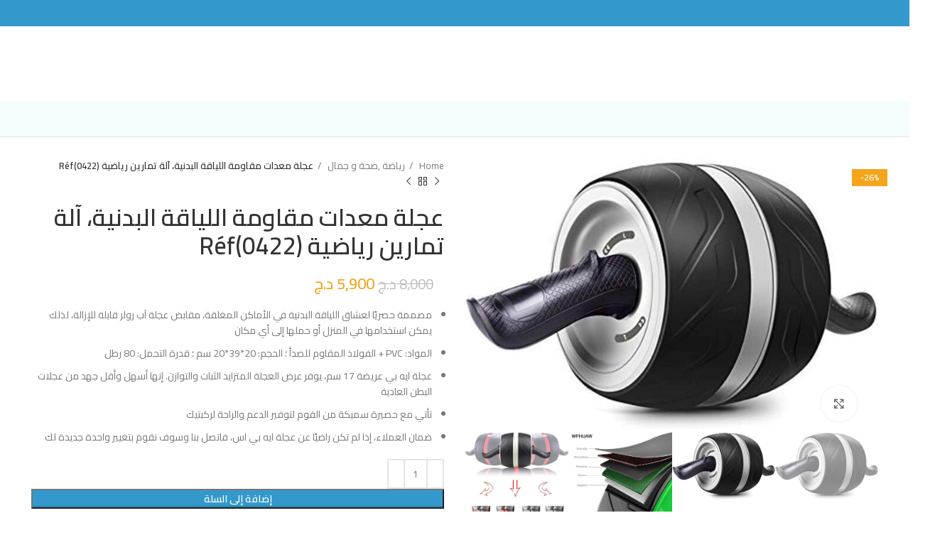

--- FILE ---
content_type: text/html; charset=UTF-8
request_url: https://ba-dzboutique.com/product/%D8%B9%D8%AC%D9%84%D8%A9-%D9%85%D8%B9%D8%AF%D8%A7%D8%AA-%D9%85%D9%82%D8%A7%D9%88%D9%85%D8%A9-%D8%A7%D9%84%D9%84%D9%8A%D8%A7%D9%82%D8%A9-%D8%A7%D9%84%D8%A8%D8%AF%D9%86%D9%8A%D8%A9%D8%8C-%D8%A2%D9%84/
body_size: 36395
content:
<!DOCTYPE html>
<html dir="rtl" lang="ar">
<head><style>img.lazy{min-height:1px}</style><link rel="preload" href="https://ba-dzboutique.com/wp-content/plugins/w3-total-cache/pub/js/lazyload.min.js" as="script">
	<meta charset="UTF-8">
	<link rel="profile" href="https://gmpg.org/xfn/11">
	<link rel="pingback" href="https://ba-dzboutique.com/xmlrpc.php">

	<title>عجلة معدات مقاومة اللياقة البدنية، آلة تمارين رياضية Réf(0422) &#8211; BA DZ BOUTIQUE</title>
<meta name='robots' content='max-image-preview:large' />
	<style>img:is([sizes="auto" i], [sizes^="auto," i]) { contain-intrinsic-size: 3000px 1500px }</style>
	<script type='application/javascript'>console.log('PixelYourSite PRO version 9.2.1');</script>
<link rel='dns-prefetch' href='//stats.wp.com' />
<link rel='dns-prefetch' href='//fonts.googleapis.com' />
<link rel="stylesheet" href="https://ba-dzboutique.com/wp-content/cache/minify/1a966.css" media="all" />



<style id='safe-svg-svg-icon-style-inline-css' type='text/css'>
.safe-svg-cover{text-align:center}.safe-svg-cover .safe-svg-inside{display:inline-block;max-width:100%}.safe-svg-cover svg{height:100%;max-height:100%;max-width:100%;width:100%}

</style>
<link rel="stylesheet" href="https://ba-dzboutique.com/wp-content/cache/minify/f227d.css" media="all" />

<style id='pi-dcw-inline-css' type='text/css'>

		.pisol_buy_now_button{
			color:#ffffff !important;
			background-color: #ee6443 !important;
		}
		
</style>
<style id='woocommerce-inline-inline-css' type='text/css'>
.woocommerce form .form-row .required { visibility: visible; }
</style>
<link rel="stylesheet" href="https://ba-dzboutique.com/wp-content/cache/minify/fe6ec.css" media="all" />

<style id='woo-variation-swatches-inline-css' type='text/css'>
:root {
--wvs-tick:url("data:image/svg+xml;utf8,%3Csvg filter='drop-shadow(0px 0px 2px rgb(0 0 0 / .8))' xmlns='http://www.w3.org/2000/svg'  viewBox='0 0 30 30'%3E%3Cpath fill='none' stroke='%23ffffff' stroke-linecap='round' stroke-linejoin='round' stroke-width='4' d='M4 16L11 23 27 7'/%3E%3C/svg%3E");

--wvs-cross:url("data:image/svg+xml;utf8,%3Csvg filter='drop-shadow(0px 0px 5px rgb(255 255 255 / .6))' xmlns='http://www.w3.org/2000/svg' width='72px' height='72px' viewBox='0 0 24 24'%3E%3Cpath fill='none' stroke='%23ff0000' stroke-linecap='round' stroke-width='0.6' d='M5 5L19 19M19 5L5 19'/%3E%3C/svg%3E");
--wvs-single-product-item-width:30px;
--wvs-single-product-item-height:30px;
--wvs-single-product-item-font-size:16px}
</style>
<link rel="stylesheet" href="https://ba-dzboutique.com/wp-content/cache/minify/ec266.css" media="all" />






































































<link rel='stylesheet' id='xts-google-fonts-css' href='https://fonts.googleapis.com/css?family=Cairo%3A400%2C600%2C700&#038;display=swap&#038;ver=7.3.4' type='text/css' media='all' />
<link rel="stylesheet" href="https://ba-dzboutique.com/wp-content/cache/minify/5b27f.css" media="all" />


<script  src="https://ba-dzboutique.com/wp-content/cache/minify/6f25a.js"></script>

<script type="text/javascript" src="https://stats.wp.com/w.js?ver=202520" id="woo-tracks-js"></script>
<script  src="https://ba-dzboutique.com/wp-content/cache/minify/818c0.js"></script>


<script type="text/javascript" id="jquery-js-after">
/* <![CDATA[ */

		jQuery(document).ready(function(){
			jQuery( "body" ).on( "added_to_cart", function( e, fragments, cart_hash, this_button ) 
				{ 
					var redirect = (this_button.data("redirect"));
					var id = this_button.data("product_id");
					if((redirect) != undefined){
					 window.location = redirect;
					}else{
						if(typeof pisol_redirect_urls != undefined && typeof pisol_redirect_urls[id] != undefined && pisol_redirect_urls[id] != ""){
							if(pisol_redirect_urls[id] != "" && pisol_redirect_urls[id] != undefined){
								window.location = pisol_redirect_urls[id];
							}
						}
					}
				} 
			);
		});
		
/* ]]> */
</script>
<script type="text/javascript" id="pi-dcw-js-extra">
/* <![CDATA[ */
var pisol_redirect_urls = {"6976":"https:\/\/ba-dzboutique.com\/checkout\/"};
/* ]]> */
</script>
<script  src="https://ba-dzboutique.com/wp-content/cache/minify/6857e.js"></script>

<script type="text/javascript" id="print-invoices-packing-slip-labels-for-woocommerce_public-js-extra">
/* <![CDATA[ */
var wf_pklist_params_public = {"show_document_preview":"No","document_access_type":"logged_in","is_user_logged_in":"","msgs":{"invoice_number_prompt_free_order":"\u062a\u0645 \u062a\u0639\u0637\u064a\u0644 \"\u0625\u0646\u0634\u0627\u0621 \u0641\u0627\u062a\u0648\u0631\u0629 \u0644\u0644\u0637\u0644\u0628\u0627\u062a \u0627\u0644\u0645\u062c\u0627\u0646\u064a\u0629\" \u0641\u064a \u0625\u0639\u062f\u0627\u062f\u0627\u062a \u0627\u0644\u0641\u0627\u062a\u0648\u0631\u0629> \u062e\u064a\u0627\u0631\u0627\u062a \u0645\u062a\u0642\u062f\u0645\u0629. \u0623\u0646\u062a \u062a\u062d\u0627\u0648\u0644 \u0625\u0646\u0634\u0627\u0621 \u0641\u0627\u062a\u0648\u0631\u0629 \u0644\u0647\u0630\u0627 \u0627\u0644\u0637\u0644\u0628 \u0627\u0644\u0645\u062c\u0627\u0646\u064a. \u062a\u0642\u062f\u0645\u061f","creditnote_number_prompt":"\u0631\u0642\u0645 \u0644\u0645 \u064a\u062a\u0645 \u0625\u0646\u0634\u0627\u0624\u0647 \u0628\u0639\u062f. \u0647\u0644 \u062a\u0631\u064a\u062f \u0625\u0646\u0634\u0627\u0621 \u0648\u0627\u062d\u062f \u064a\u062f\u0648\u064a\u064b\u0627\u061f","invoice_number_prompt_no_from_addr":"\u064a\u0631\u062c\u0649 \u0645\u0644\u0621 \"\u0645\u0646 \u0627\u0644\u0639\u0646\u0648\u0627\u0646\" \u0641\u064a \u0627\u0644\u0625\u0639\u062f\u0627\u062f\u0627\u062a \u0627\u0644\u0639\u0627\u0645\u0629 \u0644\u0644\u0645\u0643\u0648\u0646 \u0627\u0644\u0625\u0636\u0627\u0641\u064a.","invoice_title_prompt":"\u0641\u0627\u062a\u0648\u0631\u0629","invoice_number_prompt":"\u0631\u0642\u0645 \u0644\u0645 \u064a\u062a\u0645 \u0625\u0646\u0634\u0627\u0624\u0647 \u0628\u0639\u062f. \u0647\u0644 \u062a\u0631\u064a\u062f \u0625\u0646\u0634\u0627\u0621 \u0648\u0627\u062d\u062f \u064a\u062f\u0648\u064a\u064b\u0627\u061f","pop_dont_show_again":false,"request_error":"Request error.","error_loading_data":"Error loading data.","min_value_error":"minimum value should be","generating_document_text":"Generating document...","new_tab_open_error":"Failed to open new tab. Please check your browser settings."}};
/* ]]> */
</script>
<script  src="https://ba-dzboutique.com/wp-content/cache/minify/bcf0b.js"></script>


<script type="text/javascript" id="wc-single-product-js-extra">
/* <![CDATA[ */
var wc_single_product_params = {"i18n_required_rating_text":"Please select a rating","review_rating_required":"yes","flexslider":{"rtl":true,"animation":"slide","smoothHeight":true,"directionNav":false,"controlNav":"thumbnails","slideshow":false,"animationSpeed":500,"animationLoop":false,"allowOneSlide":false},"zoom_enabled":"","zoom_options":[],"photoswipe_enabled":"","photoswipe_options":{"shareEl":false,"closeOnScroll":false,"history":false,"hideAnimationDuration":0,"showAnimationDuration":0},"flexslider_enabled":""};
/* ]]> */
</script>
<script  src="https://ba-dzboutique.com/wp-content/cache/minify/eeff5.js"></script>



<script type="text/javascript" id="woocommerce-js-extra">
/* <![CDATA[ */
var woocommerce_params = {"ajax_url":"\/wp-admin\/admin-ajax.php","wc_ajax_url":"\/?wc-ajax=%%endpoint%%"};
/* ]]> */
</script>
<script  src="https://ba-dzboutique.com/wp-content/cache/minify/c87ea.js"></script>




<script type="text/javascript" id="pys-js-extra">
/* <![CDATA[ */
var pysOptions = {"staticEvents":{"facebook":{"init_event":[{"delay":0,"type":"static","name":"PageView","pixelIds":["3043598842414536"," 880538609249790"],"params":{"categories":"\u0631\u064a\u0627\u0636\u0629 ,\u0635\u062d\u0629 \u0648 \u062c\u0645\u0627\u0644","page_title":"\u0639\u062c\u0644\u0629 \u0645\u0639\u062f\u0627\u062a \u0645\u0642\u0627\u0648\u0645\u0629 \u0627\u0644\u0644\u064a\u0627\u0642\u0629 \u0627\u0644\u0628\u062f\u0646\u064a\u0629\u060c \u0622\u0644\u0629 \u062a\u0645\u0627\u0631\u064a\u0646 \u0631\u064a\u0627\u0636\u064a\u0629 R\u00e9f(0422)","post_type":"product","post_id":6976,"plugin":"PixelYourSite","event_url":"ba-dzboutique.com\/product\/%D8%B9%D8%AC%D9%84%D8%A9-%D9%85%D8%B9%D8%AF%D8%A7%D8%AA-%D9%85%D9%82%D8%A7%D9%88%D9%85%D8%A9-%D8%A7%D9%84%D9%84%D9%8A%D8%A7%D9%82%D8%A9-%D8%A7%D9%84%D8%A8%D8%AF%D9%86%D9%8A%D8%A9%D8%8C-%D8%A2%D9%84\/","user_role":"guest"},"e_id":"init_event","ids":[],"hasTimeWindow":false,"timeWindow":0,"eventID":"","woo_order":"","edd_order":""}],"woo_view_content":[{"delay":0,"type":"static","name":"ViewContent","pixelIds":["3043598842414536"," 880538609249790"],"params":{"content_ids":["6976"],"content_type":"product","content_name":"\u0639\u062c\u0644\u0629 \u0645\u0639\u062f\u0627\u062a \u0645\u0642\u0627\u0648\u0645\u0629 \u0627\u0644\u0644\u064a\u0627\u0642\u0629 \u0627\u0644\u0628\u062f\u0646\u064a\u0629\u060c \u0622\u0644\u0629 \u062a\u0645\u0627\u0631\u064a\u0646 \u0631\u064a\u0627\u0636\u064a\u0629 R\u00e9f(0422)","category_name":"\u0631\u064a\u0627\u0636\u0629 ,\u0635\u062d\u0629 \u0648 \u062c\u0645\u0627\u0644","value":5900,"currency":"DZD","contents":[{"id":"6976","quantity":1}],"product_price":5900,"page_title":"\u0639\u062c\u0644\u0629 \u0645\u0639\u062f\u0627\u062a \u0645\u0642\u0627\u0648\u0645\u0629 \u0627\u0644\u0644\u064a\u0627\u0642\u0629 \u0627\u0644\u0628\u062f\u0646\u064a\u0629\u060c \u0622\u0644\u0629 \u062a\u0645\u0627\u0631\u064a\u0646 \u0631\u064a\u0627\u0636\u064a\u0629 R\u00e9f(0422)","post_type":"product","post_id":6976,"plugin":"PixelYourSite","event_url":"ba-dzboutique.com\/product\/%D8%B9%D8%AC%D9%84%D8%A9-%D9%85%D8%B9%D8%AF%D8%A7%D8%AA-%D9%85%D9%82%D8%A7%D9%88%D9%85%D8%A9-%D8%A7%D9%84%D9%84%D9%8A%D8%A7%D9%82%D8%A9-%D8%A7%D9%84%D8%A8%D8%AF%D9%86%D9%8A%D8%A9%D8%8C-%D8%A2%D9%84\/","user_role":"guest"},"e_id":"woo_view_content","ids":[],"hasTimeWindow":false,"timeWindow":0,"eventID":"","woo_order":"","edd_order":""}]}},"dynamicEvents":[],"triggerEvents":[],"triggerEventTypes":[],"facebook":{"pixelIds":["3043598842414536"," 880538609249790"],"advancedMatching":[],"removeMetadata":false,"wooVariableAsSimple":false,"serverApiEnabled":false,"ajaxForServerEvent":true,"wooCRSendFromServer":false,"send_external_id":true},"debug":"","siteUrl":"https:\/\/ba-dzboutique.com","ajaxUrl":"https:\/\/ba-dzboutique.com\/wp-admin\/admin-ajax.php","trackUTMs":"1","trackTrafficSource":"1","user_id":"0","enable_lading_page_param":"1","cookie_duration":"7","enable_event_day_param":"1","enable_event_month_param":"1","enable_event_time_param":"1","enable_remove_target_url_param":"1","enable_remove_download_url_param":"1","visit_data_model":"first_visit","last_visit_duration":"60","gdpr":{"ajax_enabled":false,"all_disabled_by_api":false,"facebook_disabled_by_api":false,"tiktok_disabled_by_api":false,"analytics_disabled_by_api":false,"google_ads_disabled_by_api":false,"pinterest_disabled_by_api":false,"bing_disabled_by_api":false,"facebook_prior_consent_enabled":true,"tiktok_prior_consent_enabled":true,"analytics_prior_consent_enabled":true,"google_ads_prior_consent_enabled":true,"pinterest_prior_consent_enabled":true,"bing_prior_consent_enabled":true,"cookiebot_integration_enabled":false,"cookiebot_facebook_consent_category":"marketing","cookiebot_analytics_consent_category":"statistics","cookiebot_google_ads_consent_category":"marketing","cookiebot_pinterest_consent_category":"marketing","cookiebot_bing_consent_category":"marketing","cookie_notice_integration_enabled":false,"cookie_law_info_integration_enabled":false,"real_cookie_banner_integration_enabled":false,"consent_magic_integration_enabled":false},"automatic":{"enable_youtube":true,"enable_vimeo":true,"enable_video":true},"woo":{"enabled":true,"addToCartOnButtonEnabled":true,"addToCartOnButtonValueEnabled":true,"addToCartOnButtonValueOption":"price","woo_purchase_on_transaction":true,"singleProductId":6976,"affiliateEnabled":false,"removeFromCartSelector":"form.woocommerce-cart-form .remove","addToCartCatchMethod":"add_cart_hook","is_order_received_page":false,"containOrderId":false,"affiliateEventName":"Lead"},"edd":{"enabled":false}};
/* ]]> */
</script>
<script  src="https://ba-dzboutique.com/wp-content/cache/minify/2cb12.js"></script>




<link rel="https://api.w.org/" href="https://ba-dzboutique.com/wp-json/" /><link rel="alternate" title="JSON" type="application/json" href="https://ba-dzboutique.com/wp-json/wp/v2/product/6976" /><link rel="EditURI" type="application/rsd+xml" title="RSD" href="https://ba-dzboutique.com/xmlrpc.php?rsd" />
<meta name="generator" content="WordPress 6.8.1" />
<meta name="generator" content="WooCommerce 8.4.0" />
<link rel="canonical" href="https://ba-dzboutique.com/product/%d8%b9%d8%ac%d9%84%d8%a9-%d9%85%d8%b9%d8%af%d8%a7%d8%aa-%d9%85%d9%82%d8%a7%d9%88%d9%85%d8%a9-%d8%a7%d9%84%d9%84%d9%8a%d8%a7%d9%82%d8%a9-%d8%a7%d9%84%d8%a8%d8%af%d9%86%d9%8a%d8%a9%d8%8c-%d8%a2%d9%84/" />
<link rel='shortlink' href='https://ba-dzboutique.com/?p=6976' />
<link rel="alternate" title="oEmbed (JSON)" type="application/json+oembed" href="https://ba-dzboutique.com/wp-json/oembed/1.0/embed?url=https%3A%2F%2Fba-dzboutique.com%2Fproduct%2F%25d8%25b9%25d8%25ac%25d9%2584%25d8%25a9-%25d9%2585%25d8%25b9%25d8%25af%25d8%25a7%25d8%25aa-%25d9%2585%25d9%2582%25d8%25a7%25d9%2588%25d9%2585%25d8%25a9-%25d8%25a7%25d9%2584%25d9%2584%25d9%258a%25d8%25a7%25d9%2582%25d8%25a9-%25d8%25a7%25d9%2584%25d8%25a8%25d8%25af%25d9%2586%25d9%258a%25d8%25a9%25d8%258c-%25d8%25a2%25d9%2584%2F" />
<link rel="alternate" title="oEmbed (XML)" type="text/xml+oembed" href="https://ba-dzboutique.com/wp-json/oembed/1.0/embed?url=https%3A%2F%2Fba-dzboutique.com%2Fproduct%2F%25d8%25b9%25d8%25ac%25d9%2584%25d8%25a9-%25d9%2585%25d8%25b9%25d8%25af%25d8%25a7%25d8%25aa-%25d9%2585%25d9%2582%25d8%25a7%25d9%2588%25d9%2585%25d8%25a9-%25d8%25a7%25d9%2584%25d9%2584%25d9%258a%25d8%25a7%25d9%2582%25d8%25a9-%25d8%25a7%25d9%2584%25d8%25a8%25d8%25af%25d9%2586%25d9%258a%25d8%25a9%25d8%258c-%25d8%25a2%25d9%2584%2F&#038;format=xml" />
<meta name="theme-color" content="rgb(201,58,58)">					<meta name="viewport" content="width=device-width, initial-scale=1.0, maximum-scale=1.0, user-scalable=no">
										<noscript><style>.woocommerce-product-gallery{ opacity: 1 !important; }</style></noscript>
	<meta name="generator" content="Elementor 3.28.4; features: additional_custom_breakpoints, e_local_google_fonts; settings: css_print_method-external, google_font-enabled, font_display-auto">
			<style>
				.e-con.e-parent:nth-of-type(n+4):not(.e-lazyloaded):not(.e-no-lazyload),
				.e-con.e-parent:nth-of-type(n+4):not(.e-lazyloaded):not(.e-no-lazyload) * {
					background-image: none !important;
				}
				@media screen and (max-height: 1024px) {
					.e-con.e-parent:nth-of-type(n+3):not(.e-lazyloaded):not(.e-no-lazyload),
					.e-con.e-parent:nth-of-type(n+3):not(.e-lazyloaded):not(.e-no-lazyload) * {
						background-image: none !important;
					}
				}
				@media screen and (max-height: 640px) {
					.e-con.e-parent:nth-of-type(n+2):not(.e-lazyloaded):not(.e-no-lazyload),
					.e-con.e-parent:nth-of-type(n+2):not(.e-lazyloaded):not(.e-no-lazyload) * {
						background-image: none !important;
					}
				}
			</style>
			<noscript><style>.lazyload[data-src]{display:none !important;}</style></noscript><style>.lazyload{background-image:none !important;}.lazyload:before{background-image:none !important;}</style><meta name="generator" content="Powered by Slider Revolution 6.6.7 - responsive, Mobile-Friendly Slider Plugin for WordPress with comfortable drag and drop interface." />
<link rel="icon" href="https://ba-dzboutique.com/wp-content/uploads/2022/11/cropped-icons8-shopping-cart-96-32x32.png" sizes="32x32" />
<link rel="icon" href="https://ba-dzboutique.com/wp-content/uploads/2022/11/cropped-icons8-shopping-cart-96-192x192.png" sizes="192x192" />
<link rel="apple-touch-icon" href="https://ba-dzboutique.com/wp-content/uploads/2022/11/cropped-icons8-shopping-cart-96-180x180.png" />
<meta name="msapplication-TileImage" content="https://ba-dzboutique.com/wp-content/uploads/2022/11/cropped-icons8-shopping-cart-96-270x270.png" />
<script>function setREVStartSize(e){
			//window.requestAnimationFrame(function() {
				window.RSIW = window.RSIW===undefined ? window.innerWidth : window.RSIW;
				window.RSIH = window.RSIH===undefined ? window.innerHeight : window.RSIH;
				try {
					var pw = document.getElementById(e.c).parentNode.offsetWidth,
						newh;
					pw = pw===0 || isNaN(pw) || (e.l=="fullwidth" || e.layout=="fullwidth") ? window.RSIW : pw;
					e.tabw = e.tabw===undefined ? 0 : parseInt(e.tabw);
					e.thumbw = e.thumbw===undefined ? 0 : parseInt(e.thumbw);
					e.tabh = e.tabh===undefined ? 0 : parseInt(e.tabh);
					e.thumbh = e.thumbh===undefined ? 0 : parseInt(e.thumbh);
					e.tabhide = e.tabhide===undefined ? 0 : parseInt(e.tabhide);
					e.thumbhide = e.thumbhide===undefined ? 0 : parseInt(e.thumbhide);
					e.mh = e.mh===undefined || e.mh=="" || e.mh==="auto" ? 0 : parseInt(e.mh,0);
					if(e.layout==="fullscreen" || e.l==="fullscreen")
						newh = Math.max(e.mh,window.RSIH);
					else{
						e.gw = Array.isArray(e.gw) ? e.gw : [e.gw];
						for (var i in e.rl) if (e.gw[i]===undefined || e.gw[i]===0) e.gw[i] = e.gw[i-1];
						e.gh = e.el===undefined || e.el==="" || (Array.isArray(e.el) && e.el.length==0)? e.gh : e.el;
						e.gh = Array.isArray(e.gh) ? e.gh : [e.gh];
						for (var i in e.rl) if (e.gh[i]===undefined || e.gh[i]===0) e.gh[i] = e.gh[i-1];
											
						var nl = new Array(e.rl.length),
							ix = 0,
							sl;
						e.tabw = e.tabhide>=pw ? 0 : e.tabw;
						e.thumbw = e.thumbhide>=pw ? 0 : e.thumbw;
						e.tabh = e.tabhide>=pw ? 0 : e.tabh;
						e.thumbh = e.thumbhide>=pw ? 0 : e.thumbh;
						for (var i in e.rl) nl[i] = e.rl[i]<window.RSIW ? 0 : e.rl[i];
						sl = nl[0];
						for (var i in nl) if (sl>nl[i] && nl[i]>0) { sl = nl[i]; ix=i;}
						var m = pw>(e.gw[ix]+e.tabw+e.thumbw) ? 1 : (pw-(e.tabw+e.thumbw)) / (e.gw[ix]);
						newh =  (e.gh[ix] * m) + (e.tabh + e.thumbh);
					}
					var el = document.getElementById(e.c);
					if (el!==null && el) el.style.height = newh+"px";
					el = document.getElementById(e.c+"_wrapper");
					if (el!==null && el) {
						el.style.height = newh+"px";
						el.style.display = "block";
					}
				} catch(e){
					console.log("Failure at Presize of Slider:" + e)
				}
			//});
		  };</script>
<style>
		
		</style>			<style id="wd-style-header_541962-css" data-type="wd-style-header_541962">
				:root{
	--wd-top-bar-h: 37px;
	--wd-top-bar-sm-h: 0.001px;
	--wd-top-bar-sticky-h: 0.001px;

	--wd-header-general-h: 105px;
	--wd-header-general-sm-h: 60px;
	--wd-header-general-sticky-h: 60px;

	--wd-header-bottom-h: 50px;
	--wd-header-bottom-sm-h: 60px;
	--wd-header-bottom-sticky-h: 41px;

	--wd-header-clone-h: 0.001px;
}

.whb-top-bar .wd-dropdown {
	margin-top: -1.5px;
}

.whb-top-bar .wd-dropdown:after {
	height: 8.5px;
}

.whb-sticked .whb-general-header .wd-dropdown {
	margin-top: 10px;
}

.whb-sticked .whb-general-header .wd-dropdown:after {
	height: 20px;
}

.whb-header-bottom .wd-dropdown {
	margin-top: 5px;
}

.whb-header-bottom .wd-dropdown:after {
	height: 15px;
}

.whb-sticked .whb-header-bottom .wd-dropdown {
	margin-top: 0.5px;
}

.whb-sticked .whb-header-bottom .wd-dropdown:after {
	height: 10.5px;
}

.whb-header .whb-header-bottom .wd-header-cats {
	margin-top: -0px;
	margin-bottom: -1px;
	height: calc(100% + 1px);
}


@media (min-width: 1025px) {
		.whb-top-bar-inner {
		height: 37px;
		max-height: 37px;
	}

		.whb-sticked .whb-top-bar-inner {
		height: 41px;
		max-height: 41px;
	}
		
		.whb-general-header-inner {
		height: 105px;
		max-height: 105px;
	}

		.whb-sticked .whb-general-header-inner {
		height: 60px;
		max-height: 60px;
	}
		
		.whb-header-bottom-inner {
		height: 50px;
		max-height: 50px;
	}

		.whb-sticked .whb-header-bottom-inner {
		height: 41px;
		max-height: 41px;
	}
		
	
	}

@media (max-width: 1024px) {
	
		.whb-general-header-inner {
		height: 60px;
		max-height: 60px;
	}
	
		.whb-header-bottom-inner {
		height: 60px;
		max-height: 60px;
	}
	
	
	}
		
.whb-top-bar {
	background-color: rgba(51, 153, 204, 1);border-color: rgba(58, 77, 105, 1);border-bottom-width: 0px;border-bottom-style: solid;
}

.whb-general-header {
	background-color: rgba(255, 255, 255, 1);border-bottom-width: 0px;border-bottom-style: solid;
}
.whb-wjlcubfdmlq3d7jvmt23 .menu-opener { background-color: rgba(255, 255, 255, 1); }.whb-wjlcubfdmlq3d7jvmt23 .menu-opener { border-color: rgba(129, 129, 129, 0.2);border-bottom-width: 1px;border-bottom-style: solid;border-top-width: 1px;border-top-style: solid;border-left-width: 1px;border-left-style: solid;border-right-width: 1px;border-right-style: solid; }
.whb-header-bottom {
	background-color: rgba(244, 252, 252, 1);border-color: rgba(129, 129, 129, 0.2);border-bottom-width: 1px;border-bottom-style: solid;
}
			</style>
						<style id="wd-style-theme_settings_default-css" data-type="wd-style-theme_settings_default">
				@font-face {
	font-weight: normal;
	font-style: normal;
	font-family: "woodmart-font";
	src: url("//ba-dzboutique.com/wp-content/themes/woodmart/fonts/woodmart-font-1-400.woff2?v=7.3.4") format("woff2");
	font-display:swap;
}

.wd-popup.wd-promo-popup{
	background-color:rgb(255,255,255);
	background-image: url(https://badzboutique.com/wp-content/uploads/2021/09/retail-popup-bg.jpg);
	background-repeat:no-repeat;
	background-size:cover;
	background-position:center center;
}

.page-title-default{
	background-color:#0a0a0a;
	background-image: url(https://ba-dzboutique.com/wp-content/uploads/2022/11/ba-dz-page-title.jpg);
	background-size:cover;
	background-position:center center;
}

.footer-container{
	background-color:rgb(0,0,0);
	background-image: none;
}

:root{
--wd-text-font:"Cairo", Arial, Helvetica, sans-serif;
--wd-text-font-weight:400;
--wd-text-color:#777777;
--wd-text-font-size:14px;
}
:root{
--wd-title-font:"Cairo", Arial, Helvetica, sans-serif;
--wd-title-font-weight:600;
--wd-title-color:#242424;
}
:root{
--wd-entities-title-font:"Cairo", Arial, Helvetica, sans-serif;
--wd-entities-title-font-weight:600;
--wd-entities-title-color:#333333;
--wd-entities-title-color-hover:rgb(51 51 51 / 65%);
}
:root{
--wd-alternative-font:"Cairo", Arial, Helvetica, sans-serif;
}
:root{
--wd-widget-title-font:"Cairo", Arial, Helvetica, sans-serif;
--wd-widget-title-font-weight:600;
--wd-widget-title-transform:uppercase;
--wd-widget-title-color:#333;
--wd-widget-title-font-size:16px;
}
:root{
--wd-header-el-font:"Cairo", Arial, Helvetica, sans-serif;
--wd-header-el-font-weight:700;
--wd-header-el-transform:uppercase;
--wd-header-el-font-size:13px;
}
html .product.category-grid-item .wd-entities-title, html .product.category-grid-item.cat-design-replace-title .wd-entities-title, html .categories-style-masonry-first .category-grid-item:first-child .wd-entities-title, html .product.wd-cat .wd-entities-title{
	font-size: 16px;
}

:root{
--wd-primary-color:rgb(244,165,28);
}
:root{
--wd-alternative-color:#fbbc34;
}
:root{
--wd-link-color:#333333;
--wd-link-color-hover:#242424;
}
:root{
--btn-default-bgcolor:#f7f7f7;
}
:root{
--btn-default-bgcolor-hover:#efefef;
}
:root{
--btn-accented-bgcolor:rgb(51,153,204);
}
:root{
--btn-accented-bgcolor-hover:rgb(0,0,0);
}
:root{
--notices-success-bg:#459647;
}
:root{
--notices-success-color:#fff;
}
:root{
--notices-warning-bg:#E0B252;
}
:root{
--notices-warning-color:#fff;
}

	:root{
									--wd-form-brd-radius: 35px;
			
			
					
					--wd-form-brd-width: 2px;
		
					--btn-default-color: #333;
		
					--btn-default-color-hover: #333;
		
					--btn-accented-color: #fff;
		
					--btn-accented-color-hover: #fff;
		
					
							--btn-default-bottom-active: -1px;
				--btn-default-brd-radius: 0px;
				--btn-default-box-shadow: inset 0 -2px 0 rgba(0, 0, 0, .15);
				--btn-default-box-shadow-hover: inset 0 -2px 0 rgba(0, 0, 0, .15);
			
			
					
					
							--btn-accented-bottom-active: -1px;
				--btn-accented-brd-radius: 0px;
				--btn-accented-box-shadow: inset 0 -2px 0 rgba(0, 0, 0, .15);
				--btn-accented-box-shadow-hover: inset 0 -2px 0 rgba(0, 0, 0, .15);
			
			
					
									--wd-sticky-btn-height: 80px;
					
					--wd-brd-radius: 0px;
		
			}

			@media (max-width: 1024px) {
			:root {
				--wd-sticky-btn-height: 95px;
			}
		}
	
			@media (max-width: 768px) {
			:root {
				--wd-sticky-btn-height: 44px;
			}
		}
	
			:root{
			--wd-container-w: 1222px;
		}
	
			@media (min-width: 1239px) {
			.platform-Windows .wd-section-stretch > .elementor-container {
				margin-left: auto;
				margin-right: auto;
			}
		}
		@media (min-width: 1222px) {
			html:not(.platform-Windows) .wd-section-stretch > .elementor-container {
				margin-left: auto;
				margin-right: auto;
			}
		}
	
			div.wd-popup.popup-quick-view {
			max-width: 920px;
		}
	
	
	
	
			.woodmart-woocommerce-layered-nav .wd-scroll-content {
			max-height: 223px;
		}
	
	
.rtl .wd-header-main-nav {
  text-align:right;
}
.wd-header-nav.wd-header-main-nav.text-left {
    text-align: right;
}
.wd-tools-element>a {
    color: #3399CC !important;
}
.wd-tools-element>a:hover {
  color: black;
}

.wd-tools-element>a:active {
  color: blue;
}
.wd-sticky-btn-on .wd-sticky-btn {
	transform: translate3d(0, 0, 0);
}
.main-page-wrapper {
margin-top: -40px;
}


.whb-header {
margin-bottom: 0px;
}

.single-product-page .container {
margin-top: 50px;
}

button.button.pisol_single_buy_now.pisol_buy_now_button.pisol_type_simple{
    font-size: 19px;
	  font-weight: 900;
		 height: 50px; !important;
border-radius: 5px;
	animation: shakede 3.05s ease infinite;
    animation-iteration-count: infinite;
    transition: 0.1s;
    transform: translate3d(0, 0, 0);
    backface-visibility: hidden;
    perspective: 1000px;
	}
@keyframes shakede {
 0% {
  transform:translate(0, 0);
  -webkit-transform:translate(0, 0)
 }
 2.0979% {
  transform:translate(5px, 0);
  -webkit-transform:translate(5px, 0)
 }
 4.1958% {
  transform:translate(0, 0);
  -webkit-transform:translate(0, 0)
 }
 6.29371% {
  transform:translate(5px, 0);
  -webkit-transform:translate(5px, 0)
 }
 8.39161% {
  transform:translate(0, 0);
  -webkit-transform:translate(0, 0)
 }
 10.4895% {
  transform:translate(5px, 0);
  -webkit-transform:translate(5px, 0)
 }
 12.5874% {
  transform:translate(0, 0);
  -webkit-transform:translate(0, 0)
 }
 100% {
  transform:translate(0, 0);
  -webkit-transform:translate(0, 0)
 }
}

.wd-sticky-btn-cart button.single_add_to_cart_button.button.alt {
    display: none;
}
	#billing_email_field{
		display: none  !important;
	}
.main-page-wrapper {
    margin-top: -60px;
}

.wd-product-countdown {
	direction: ltr;
	text-align: right;
}
.wd-product-countdown span{
background-color: #fff;}

.summary-inner > .price,
.summary-inner > .wd-timer {
	display: inline-block;
	vertical-align: middle;
}

.summary-inner > .price {
	margin-right: 15px;
}
.wd-timer .countdown-days {
    display:none;
}
	#place_order{
	animation: shakede 2.65s ease infinite;
    animation-iteration-count: infinite;
    transition: 0.15s;
    transform: translate3d(0, 0, 0);
    backface-visibility: hidden;
    perspective: 1000px;
	}

.product-image-summary .product-images .labels-rectangular {
    top: 15px;
    left: auto;
    right: 0;
    margin-right: 2px;
}@media (min-width: 1025px) {
	.wd-sticky-btn .cart {
    position: relative;
  width:60% !important;
	flex-wrap: inherit !important;
}
   

.wd-sticky-btn-cart button.button.pisol_single_buy_now.pisol_buy_now_button.pisol_type_simple {
    line-height: 15px;
    width: 150px !important;
	  font-size: 19px;
	  font-weight: 600;
}
.wd-sticky-btn .wd-sticky-btn-content {
    display: flex;
    flex: 1 1 auto;
    align-items: center;
    flex-direction: row;
    margin-left: 15px;
}
}

			</style>
			</head>

<body class="rtl wp-singular product-template-default single single-product postid-6976 wp-custom-logo wp-theme-woodmart wp-child-theme-woodmart-child theme-woodmart woocommerce woocommerce-page woocommerce-no-js woo-variation-swatches wvs-behavior-blur wvs-theme-woodmart-child wvs-mobile wvs-show-label wvs-tooltip wrapper-full-width  woodmart-product-design-default categories-accordion-on woodmart-archive-shop offcanvas-sidebar-mobile offcanvas-sidebar-tablet wd-sticky-btn-on wd-sticky-btn-on-mb elementor-default elementor-kit-1861">
			<script type="text/javascript" id="wd-flicker-fix">// Flicker fix.</script>	
	
	<div class="website-wrapper">
									<header class="whb-header whb-header_541962 whb-sticky-shadow whb-scroll-stick whb-sticky-real whb-hide-on-scroll">
					<div class="whb-main-header">
	
<div class="whb-row whb-top-bar whb-not-sticky-row whb-with-bg whb-without-border whb-color-light whb-hidden-mobile whb-flex-flex-middle">
	<div class="container">
		<div class="whb-flex-row whb-top-bar-inner">
			<div class="whb-column whb-col-mobile whb-hidden-lg">
	<div class="wd-header-divider whb-divider-default "></div><div id="wd-6828894745272" class=" whb-efk227iion3m2u5kydy5 wd-button-wrapper text-center"><a href="tel:0795775171" title="" class="btn btn-color-default btn-style-default btn-style-rectangle btn-size-default btn-icon-pos-left">إتصلو بنا عبر الهاتف<span class="wd-btn-icon"><span class="wd-icon fa fa-mobile"></span></span></a></div><div class="wd-header-divider whb-divider-default "></div></div>
		</div>
	</div>
</div>

<div class="whb-row whb-general-header whb-sticky-row whb-with-bg whb-without-border whb-color-light whb-flex-flex-middle">
	<div class="container">
		<div class="whb-flex-row whb-general-header-inner">
			<div class="whb-column whb-mobile-left whb-hidden-lg">
	<div class="wd-tools-element wd-header-mobile-nav wd-style-text wd-design-1 whb-g1k0m1tib7raxrwkm1t3">
	<a href="#" rel="nofollow" aria-label="Open mobile menu">
		
		<span class="wd-tools-icon">
					</span>

		<span class="wd-tools-text">القائمة</span>

			</a>
</div><!--END wd-header-mobile-nav--></div>
<div class="whb-column whb-mobile-center whb-hidden-lg">
	<div class="site-logo">
	<a href="https://ba-dzboutique.com/" class="wd-logo wd-main-logo" rel="home">
		<img fetchpriority="high" width="1080" height="382" src="[data-uri]" class="attachment-full size-full lazyload" alt="" style="max-width:179px;" decoding="async"   data-src="https://ba-dzboutique.com/wp-content/uploads/2022/11/transparant.jpg" data-srcset="https://ba-dzboutique.com/wp-content/uploads/2022/11/transparant.jpg 1080w, https://ba-dzboutique.com/wp-content/uploads/2022/11/transparant-430x152.jpg 430w, https://ba-dzboutique.com/wp-content/uploads/2022/11/transparant-150x53.jpg 150w, https://ba-dzboutique.com/wp-content/uploads/2022/11/transparant-700x248.jpg 700w, https://ba-dzboutique.com/wp-content/uploads/2022/11/transparant-400x141.jpg 400w, https://ba-dzboutique.com/wp-content/uploads/2022/11/transparant-768x272.jpg 768w, https://ba-dzboutique.com/wp-content/uploads/2022/11/transparant-860x304.jpg 860w, https://ba-dzboutique.com/wp-content/uploads/2022/11/transparant-64x23.jpg 64w" data-sizes="auto" data-eio-rwidth="1080" data-eio-rheight="382" /><noscript><img fetchpriority="high" width="1080" height="382" src="data:image/svg+xml,%3Csvg%20xmlns='http://www.w3.org/2000/svg'%20viewBox='0%200%201080%20382'%3E%3C/svg%3E" data-src="https://ba-dzboutique.com/wp-content/uploads/2022/11/transparant.jpg" class="attachment-full size-full lazy" alt="" style="max-width:179px;" decoding="async" data-srcset="https://ba-dzboutique.com/wp-content/uploads/2022/11/transparant.jpg 1080w, https://ba-dzboutique.com/wp-content/uploads/2022/11/transparant-430x152.jpg 430w, https://ba-dzboutique.com/wp-content/uploads/2022/11/transparant-150x53.jpg 150w, https://ba-dzboutique.com/wp-content/uploads/2022/11/transparant-700x248.jpg 700w, https://ba-dzboutique.com/wp-content/uploads/2022/11/transparant-400x141.jpg 400w, https://ba-dzboutique.com/wp-content/uploads/2022/11/transparant-768x272.jpg 768w, https://ba-dzboutique.com/wp-content/uploads/2022/11/transparant-860x304.jpg 860w, https://ba-dzboutique.com/wp-content/uploads/2022/11/transparant-64x23.jpg 64w" data-sizes="(max-width: 1080px) 100vw, 1080px" data-eio="l" /></noscript>	</a>
	</div>
</div>
<div class="whb-column whb-mobile-right whb-hidden-lg">
	
<div class="wd-header-cart wd-tools-element wd-design-5 cart-widget-opener whb-trk5sfmvib0ch1s1qbtc">
	<a href="https://ba-dzboutique.com/cart/" title="سلة التسوق">
		
			<span class="wd-tools-icon wd-icon-alt">
															<span class="wd-cart-number wd-tools-count">0 <span>عنصر</span></span>
									</span>
			<span class="wd-tools-text">
				
										<span class="wd-cart-subtotal"><span class="woocommerce-Price-amount amount"><bdi>0&nbsp;<span class="woocommerce-Price-currencySymbol">&#x62f;.&#x62c;</span></bdi></span></span>
					</span>

			</a>
	</div>
</div>
		</div>
	</div>
</div>

<div class="whb-row whb-header-bottom whb-sticky-row whb-with-bg whb-border-fullwidth whb-color-dark whb-flex-flex-middle">
	<div class="container">
		<div class="whb-flex-row whb-header-bottom-inner">
			<div class="whb-column whb-col-mobile whb-hidden-lg">
				<div class="wd-search-form wd-header-search-form-mobile wd-display-form whb-e6fk2q1nh63jdb1d9uvu">
				
				
				<form role="search" method="get" class="searchform  wd-style-with-bg wd-cat-style-bordered woodmart-ajax-search" action="https://ba-dzboutique.com/"  data-thumbnail="1" data-price="1" data-post_type="product" data-count="20" data-sku="0" data-symbols_count="3">
					<input type="text" class="s" placeholder="البحث عن المنتجات" value="" name="s" aria-label="بحث" title="البحث عن المنتجات" required/>
					<input type="hidden" name="post_type" value="product">
										<button type="submit" class="searchsubmit">
						<span>
							بحث						</span>
											</button>
				</form>

				
				
									<div class="search-results-wrapper">
						<div class="wd-dropdown-results wd-scroll wd-dropdown">
							<div class="wd-scroll-content"></div>
						</div>
					</div>
				
				
							</div>
		</div>
		</div>
	</div>
</div>
</div>
				</header>
			
								<div class="main-page-wrapper">
		
								
		<!-- MAIN CONTENT AREA -->
				<div class="container-fluid">
			<div class="row content-layout-wrapper align-items-start">
				
	<div class="site-content shop-content-area col-12 breadcrumbs-location-summary wd-builder-off" role="main">
	
		

<div class="container">
	</div>


<div id="product-6976" class="single-product-page single-product-content product-design-default tabs-location-standard tabs-type-tabs meta-location-add_to_cart reviews-location-tabs product-no-bg product type-product post-6976 status-publish first instock product_cat-169 has-post-thumbnail sale taxable shipping-taxable purchasable product-type-simple">

	<div class="container">

		<div class="woocommerce-notices-wrapper"></div>
		<div class="row product-image-summary-wrap">
			<div class="product-image-summary col-lg-12 col-12 col-md-12">
				<div class="row product-image-summary-inner">
					<div class="col-lg-6 col-12 col-md-6 product-images" >
						<div class="product-images-inner">
							<div class="woocommerce-product-gallery woocommerce-product-gallery--with-images woocommerce-product-gallery--columns-4 images wd-has-thumb thumbs-position-bottom images row image-action-zoom" style="opacity: 0; transition: opacity .25s ease-in-out;">
	
	<div class="col-12">
		<div class="product-labels labels-rectangular"><span class="onsale product-label">-26%</span></div>
		<figure class="woocommerce-product-gallery__wrapper owl-items-lg-1 owl-items-md-1 owl-items-sm-1 owl-items-xs-1 owl-carousel wd-owl" data-hide_pagination_control="yes">
			<div class="product-image-wrap"><figure data-thumb="https://ba-dzboutique.com/wp-content/uploads/2021/03/51IwBehGLLL._AC_SL1001_-150x98.jpg" class="woocommerce-product-gallery__image"><a data-elementor-open-lightbox="no" href="https://ba-dzboutique.com/wp-content/uploads/2021/03/51IwBehGLLL._AC_SL1001_.jpg"><img width="700" height="459" src="https://ba-dzboutique.com/wp-content/uploads/2021/03/51IwBehGLLL._AC_SL1001_-700x459.jpg" class="wp-post-image wp-post-image" alt="" title="AB carve 0422_" data-caption="" data-src="https://ba-dzboutique.com/wp-content/uploads/2021/03/51IwBehGLLL._AC_SL1001_.jpg" data-large_image="https://ba-dzboutique.com/wp-content/uploads/2021/03/51IwBehGLLL._AC_SL1001_.jpg" data-large_image_width="992" data-large_image_height="650" decoding="async" srcset="https://ba-dzboutique.com/wp-content/uploads/2021/03/51IwBehGLLL._AC_SL1001_-700x459.jpg 700w, https://ba-dzboutique.com/wp-content/uploads/2021/03/51IwBehGLLL._AC_SL1001_-430x282.jpg 430w, https://ba-dzboutique.com/wp-content/uploads/2021/03/51IwBehGLLL._AC_SL1001_-150x98.jpg 150w, https://ba-dzboutique.com/wp-content/uploads/2021/03/51IwBehGLLL._AC_SL1001_-300x197.jpg 300w, https://ba-dzboutique.com/wp-content/uploads/2021/03/51IwBehGLLL._AC_SL1001_-768x503.jpg 768w, https://ba-dzboutique.com/wp-content/uploads/2021/03/51IwBehGLLL._AC_SL1001_-600x393.jpg 600w, https://ba-dzboutique.com/wp-content/uploads/2021/03/51IwBehGLLL._AC_SL1001_-64x42.jpg 64w, https://ba-dzboutique.com/wp-content/uploads/2021/03/51IwBehGLLL._AC_SL1001_.jpg 992w" sizes="(max-width: 700px) 100vw, 700px" /></a></figure></div>
					<div class="product-image-wrap">
			<figure data-thumb="https://ba-dzboutique.com/wp-content/uploads/2021/03/51IwBehGLLL._AC_SL1001_-150x98.jpg" class="woocommerce-product-gallery__image">
				<a data-elementor-open-lightbox="no" href="https://ba-dzboutique.com/wp-content/uploads/2021/03/51IwBehGLLL._AC_SL1001_.jpg">
					<img width="700" height="459" src="https://ba-dzboutique.com/wp-content/uploads/2021/03/51IwBehGLLL._AC_SL1001_-700x459.jpg" class="" alt="" title="AB carve 0422_" data-caption="" data-src="https://ba-dzboutique.com/wp-content/uploads/2021/03/51IwBehGLLL._AC_SL1001_.jpg" data-large_image="https://ba-dzboutique.com/wp-content/uploads/2021/03/51IwBehGLLL._AC_SL1001_.jpg" data-large_image_width="992" data-large_image_height="650" decoding="async" srcset="https://ba-dzboutique.com/wp-content/uploads/2021/03/51IwBehGLLL._AC_SL1001_-700x459.jpg 700w, https://ba-dzboutique.com/wp-content/uploads/2021/03/51IwBehGLLL._AC_SL1001_-430x282.jpg 430w, https://ba-dzboutique.com/wp-content/uploads/2021/03/51IwBehGLLL._AC_SL1001_-150x98.jpg 150w, https://ba-dzboutique.com/wp-content/uploads/2021/03/51IwBehGLLL._AC_SL1001_-300x197.jpg 300w, https://ba-dzboutique.com/wp-content/uploads/2021/03/51IwBehGLLL._AC_SL1001_-768x503.jpg 768w, https://ba-dzboutique.com/wp-content/uploads/2021/03/51IwBehGLLL._AC_SL1001_-600x393.jpg 600w, https://ba-dzboutique.com/wp-content/uploads/2021/03/51IwBehGLLL._AC_SL1001_-64x42.jpg 64w, https://ba-dzboutique.com/wp-content/uploads/2021/03/51IwBehGLLL._AC_SL1001_.jpg 992w" sizes="(max-width: 700px) 100vw, 700px" />				</a>
			</figure>
		</div>
				<div class="product-image-wrap">
			<figure data-thumb="https://ba-dzboutique.com/wp-content/uploads/2021/03/61GSjm6v9aL._AC_SL1001_-150x149.jpg" class="woocommerce-product-gallery__image">
				<a data-elementor-open-lightbox="no" href="https://ba-dzboutique.com/wp-content/uploads/2021/03/61GSjm6v9aL._AC_SL1001_.jpg">
					<img loading="lazy" width="700" height="694" src="https://ba-dzboutique.com/wp-content/uploads/2021/03/61GSjm6v9aL._AC_SL1001_-700x694.jpg" class="" alt="" title="61GSjm6v9aL._AC_SL1001_" data-caption="" data-src="https://ba-dzboutique.com/wp-content/uploads/2021/03/61GSjm6v9aL._AC_SL1001_.jpg" data-large_image="https://ba-dzboutique.com/wp-content/uploads/2021/03/61GSjm6v9aL._AC_SL1001_.jpg" data-large_image_width="1001" data-large_image_height="992" decoding="async" srcset="https://ba-dzboutique.com/wp-content/uploads/2021/03/61GSjm6v9aL._AC_SL1001_-700x694.jpg 700w, https://ba-dzboutique.com/wp-content/uploads/2021/03/61GSjm6v9aL._AC_SL1001_-430x426.jpg 430w, https://ba-dzboutique.com/wp-content/uploads/2021/03/61GSjm6v9aL._AC_SL1001_-150x150.jpg 150w, https://ba-dzboutique.com/wp-content/uploads/2021/03/61GSjm6v9aL._AC_SL1001_-300x297.jpg 300w, https://ba-dzboutique.com/wp-content/uploads/2021/03/61GSjm6v9aL._AC_SL1001_-768x761.jpg 768w, https://ba-dzboutique.com/wp-content/uploads/2021/03/61GSjm6v9aL._AC_SL1001_-600x595.jpg 600w, https://ba-dzboutique.com/wp-content/uploads/2021/03/61GSjm6v9aL._AC_SL1001_-100x100.jpg 100w, https://ba-dzboutique.com/wp-content/uploads/2021/03/61GSjm6v9aL._AC_SL1001_-64x63.jpg 64w, https://ba-dzboutique.com/wp-content/uploads/2021/03/61GSjm6v9aL._AC_SL1001_.jpg 1001w" sizes="(max-width: 700px) 100vw, 700px" />				</a>
			</figure>
		</div>
				<div class="product-image-wrap">
			<figure data-thumb="https://ba-dzboutique.com/wp-content/uploads/2021/03/61lGQ3k26bL._AC_SL1004_-150x150.jpg" class="woocommerce-product-gallery__image">
				<a data-elementor-open-lightbox="no" href="https://ba-dzboutique.com/wp-content/uploads/2021/03/61lGQ3k26bL._AC_SL1004_.jpg">
					<img loading="lazy" width="700" height="703" src="https://ba-dzboutique.com/wp-content/uploads/2021/03/61lGQ3k26bL._AC_SL1004_-700x703.jpg" class="" alt="" title="61lGQ3k26bL._AC_SL1004_" data-caption="" data-src="https://ba-dzboutique.com/wp-content/uploads/2021/03/61lGQ3k26bL._AC_SL1004_.jpg" data-large_image="https://ba-dzboutique.com/wp-content/uploads/2021/03/61lGQ3k26bL._AC_SL1004_.jpg" data-large_image_width="1000" data-large_image_height="1004" decoding="async" srcset="https://ba-dzboutique.com/wp-content/uploads/2021/03/61lGQ3k26bL._AC_SL1004_-700x703.jpg 700w, https://ba-dzboutique.com/wp-content/uploads/2021/03/61lGQ3k26bL._AC_SL1004_-430x432.jpg 430w, https://ba-dzboutique.com/wp-content/uploads/2021/03/61lGQ3k26bL._AC_SL1004_-150x150.jpg 150w, https://ba-dzboutique.com/wp-content/uploads/2021/03/61lGQ3k26bL._AC_SL1004_-300x300.jpg 300w, https://ba-dzboutique.com/wp-content/uploads/2021/03/61lGQ3k26bL._AC_SL1004_-768x771.jpg 768w, https://ba-dzboutique.com/wp-content/uploads/2021/03/61lGQ3k26bL._AC_SL1004_-600x602.jpg 600w, https://ba-dzboutique.com/wp-content/uploads/2021/03/61lGQ3k26bL._AC_SL1004_-100x100.jpg 100w, https://ba-dzboutique.com/wp-content/uploads/2021/03/61lGQ3k26bL._AC_SL1004_-64x64.jpg 64w, https://ba-dzboutique.com/wp-content/uploads/2021/03/61lGQ3k26bL._AC_SL1004_.jpg 1000w" sizes="(max-width: 700px) 100vw, 700px" />				</a>
			</figure>
		</div>
				<div class="product-image-wrap">
			<figure data-thumb="https://ba-dzboutique.com/wp-content/uploads/2021/03/71cgdFfVyhL._AC_SL1500_-150x161.jpg" class="woocommerce-product-gallery__image">
				<a data-elementor-open-lightbox="no" href="https://ba-dzboutique.com/wp-content/uploads/2021/03/71cgdFfVyhL._AC_SL1500_.jpg">
					<img loading="lazy" width="700" height="749" src="https://ba-dzboutique.com/wp-content/uploads/2021/03/71cgdFfVyhL._AC_SL1500_-700x749.jpg" class="" alt="" title="71cgdFfVyhL._AC_SL1500_" data-caption="" data-src="https://ba-dzboutique.com/wp-content/uploads/2021/03/71cgdFfVyhL._AC_SL1500_.jpg" data-large_image="https://ba-dzboutique.com/wp-content/uploads/2021/03/71cgdFfVyhL._AC_SL1500_.jpg" data-large_image_width="1401" data-large_image_height="1500" decoding="async" srcset="https://ba-dzboutique.com/wp-content/uploads/2021/03/71cgdFfVyhL._AC_SL1500_-700x749.jpg 700w, https://ba-dzboutique.com/wp-content/uploads/2021/03/71cgdFfVyhL._AC_SL1500_-430x460.jpg 430w, https://ba-dzboutique.com/wp-content/uploads/2021/03/71cgdFfVyhL._AC_SL1500_-150x161.jpg 150w, https://ba-dzboutique.com/wp-content/uploads/2021/03/71cgdFfVyhL._AC_SL1500_-280x300.jpg 280w, https://ba-dzboutique.com/wp-content/uploads/2021/03/71cgdFfVyhL._AC_SL1500_-956x1024.jpg 956w, https://ba-dzboutique.com/wp-content/uploads/2021/03/71cgdFfVyhL._AC_SL1500_-768x822.jpg 768w, https://ba-dzboutique.com/wp-content/uploads/2021/03/71cgdFfVyhL._AC_SL1500_-600x642.jpg 600w, https://ba-dzboutique.com/wp-content/uploads/2021/03/71cgdFfVyhL._AC_SL1500_-64x69.jpg 64w, https://ba-dzboutique.com/wp-content/uploads/2021/03/71cgdFfVyhL._AC_SL1500_.jpg 1401w" sizes="(max-width: 700px) 100vw, 700px" />				</a>
			</figure>
		</div>
				<div class="product-image-wrap">
			<figure data-thumb="https://ba-dzboutique.com/wp-content/uploads/2021/03/71z3PhiKcnL._AC_SL1300_-150x177.jpg" class="woocommerce-product-gallery__image">
				<a data-elementor-open-lightbox="no" href="https://ba-dzboutique.com/wp-content/uploads/2021/03/71z3PhiKcnL._AC_SL1300_.jpg">
					<img loading="lazy" width="700" height="827" src="https://ba-dzboutique.com/wp-content/uploads/2021/03/71z3PhiKcnL._AC_SL1300_-700x827.jpg" class="" alt="" title="71z3PhiKcnL._AC_SL1300_" data-caption="" data-src="https://ba-dzboutique.com/wp-content/uploads/2021/03/71z3PhiKcnL._AC_SL1300_.jpg" data-large_image="https://ba-dzboutique.com/wp-content/uploads/2021/03/71z3PhiKcnL._AC_SL1300_.jpg" data-large_image_width="1100" data-large_image_height="1300" decoding="async" srcset="https://ba-dzboutique.com/wp-content/uploads/2021/03/71z3PhiKcnL._AC_SL1300_-700x827.jpg 700w, https://ba-dzboutique.com/wp-content/uploads/2021/03/71z3PhiKcnL._AC_SL1300_-430x508.jpg 430w, https://ba-dzboutique.com/wp-content/uploads/2021/03/71z3PhiKcnL._AC_SL1300_-150x177.jpg 150w, https://ba-dzboutique.com/wp-content/uploads/2021/03/71z3PhiKcnL._AC_SL1300_-254x300.jpg 254w, https://ba-dzboutique.com/wp-content/uploads/2021/03/71z3PhiKcnL._AC_SL1300_-866x1024.jpg 866w, https://ba-dzboutique.com/wp-content/uploads/2021/03/71z3PhiKcnL._AC_SL1300_-768x908.jpg 768w, https://ba-dzboutique.com/wp-content/uploads/2021/03/71z3PhiKcnL._AC_SL1300_-600x709.jpg 600w, https://ba-dzboutique.com/wp-content/uploads/2021/03/71z3PhiKcnL._AC_SL1300_-64x76.jpg 64w, https://ba-dzboutique.com/wp-content/uploads/2021/03/71z3PhiKcnL._AC_SL1300_.jpg 1100w" sizes="(max-width: 700px) 100vw, 700px" />				</a>
			</figure>
		</div>
				<div class="product-image-wrap">
			<figure data-thumb="https://ba-dzboutique.com/wp-content/uploads/2021/03/71ZDI8egBL._AC_SL1075_-150x140.jpg" class="woocommerce-product-gallery__image">
				<a data-elementor-open-lightbox="no" href="https://ba-dzboutique.com/wp-content/uploads/2021/03/71ZDI8egBL._AC_SL1075_.jpg">
					<img loading="lazy" width="700" height="651" src="https://ba-dzboutique.com/wp-content/uploads/2021/03/71ZDI8egBL._AC_SL1075_-700x651.jpg" class="" alt="" title="71ZDI8e+gBL._AC_SL1075_" data-caption="" data-src="https://ba-dzboutique.com/wp-content/uploads/2021/03/71ZDI8egBL._AC_SL1075_.jpg" data-large_image="https://ba-dzboutique.com/wp-content/uploads/2021/03/71ZDI8egBL._AC_SL1075_.jpg" data-large_image_width="1075" data-large_image_height="1000" decoding="async" srcset="https://ba-dzboutique.com/wp-content/uploads/2021/03/71ZDI8egBL._AC_SL1075_-700x651.jpg 700w, https://ba-dzboutique.com/wp-content/uploads/2021/03/71ZDI8egBL._AC_SL1075_-430x400.jpg 430w, https://ba-dzboutique.com/wp-content/uploads/2021/03/71ZDI8egBL._AC_SL1075_-150x140.jpg 150w, https://ba-dzboutique.com/wp-content/uploads/2021/03/71ZDI8egBL._AC_SL1075_-300x279.jpg 300w, https://ba-dzboutique.com/wp-content/uploads/2021/03/71ZDI8egBL._AC_SL1075_-1024x953.jpg 1024w, https://ba-dzboutique.com/wp-content/uploads/2021/03/71ZDI8egBL._AC_SL1075_-768x714.jpg 768w, https://ba-dzboutique.com/wp-content/uploads/2021/03/71ZDI8egBL._AC_SL1075_-600x558.jpg 600w, https://ba-dzboutique.com/wp-content/uploads/2021/03/71ZDI8egBL._AC_SL1075_-64x60.jpg 64w, https://ba-dzboutique.com/wp-content/uploads/2021/03/71ZDI8egBL._AC_SL1075_.jpg 1075w" sizes="(max-width: 700px) 100vw, 700px" />				</a>
			</figure>
		</div>
				<div class="product-image-wrap">
			<figure data-thumb="https://ba-dzboutique.com/wp-content/uploads/2021/03/617BaQnwLqL._AC_SL1001_-150x150.jpg" class="woocommerce-product-gallery__image">
				<a data-elementor-open-lightbox="no" href="https://ba-dzboutique.com/wp-content/uploads/2021/03/617BaQnwLqL._AC_SL1001_.jpg">
					<img loading="lazy" width="700" height="700" src="https://ba-dzboutique.com/wp-content/uploads/2021/03/617BaQnwLqL._AC_SL1001_-700x700.jpg" class="" alt="" title="617BaQnwLqL._AC_SL1001_" data-caption="" data-src="https://ba-dzboutique.com/wp-content/uploads/2021/03/617BaQnwLqL._AC_SL1001_.jpg" data-large_image="https://ba-dzboutique.com/wp-content/uploads/2021/03/617BaQnwLqL._AC_SL1001_.jpg" data-large_image_width="1001" data-large_image_height="1001" decoding="async" srcset="https://ba-dzboutique.com/wp-content/uploads/2021/03/617BaQnwLqL._AC_SL1001_-700x700.jpg 700w, https://ba-dzboutique.com/wp-content/uploads/2021/03/617BaQnwLqL._AC_SL1001_-430x430.jpg 430w, https://ba-dzboutique.com/wp-content/uploads/2021/03/617BaQnwLqL._AC_SL1001_-150x150.jpg 150w, https://ba-dzboutique.com/wp-content/uploads/2021/03/617BaQnwLqL._AC_SL1001_-300x300.jpg 300w, https://ba-dzboutique.com/wp-content/uploads/2021/03/617BaQnwLqL._AC_SL1001_-768x768.jpg 768w, https://ba-dzboutique.com/wp-content/uploads/2021/03/617BaQnwLqL._AC_SL1001_-600x600.jpg 600w, https://ba-dzboutique.com/wp-content/uploads/2021/03/617BaQnwLqL._AC_SL1001_-100x100.jpg 100w, https://ba-dzboutique.com/wp-content/uploads/2021/03/617BaQnwLqL._AC_SL1001_-64x64.jpg 64w, https://ba-dzboutique.com/wp-content/uploads/2021/03/617BaQnwLqL._AC_SL1001_.jpg 1001w" sizes="(max-width: 700px) 100vw, 700px" />				</a>
			</figure>
		</div>
				</figure>

					<div class="product-additional-galleries">
					<div class="wd-show-product-gallery-wrap wd-action-btn wd-style-icon-bg-text wd-gallery-btn"><a href="#" rel="nofollow" class="woodmart-show-product-gallery"><span>اضغط للتكبير</span></a></div>
					</div>
			</div>

					<div class="col-12">
			<div class="thumbnails owl-carousel owl-items-lg-4 owl-items-md-4 owl-items-sm-4 owl-items-xs-3 wd-owl" data-desktop="4" data-tablet="4" data-mobile="3">
															<div class="product-image-thumbnail">
							<img loading="lazy" width="150" height="98" src="[data-uri]" class="attachment-150x0 size-150x0 lazyload" alt="" decoding="async"   data-src="https://ba-dzboutique.com/wp-content/uploads/2021/03/51IwBehGLLL._AC_SL1001_-150x98.jpg" data-srcset="https://ba-dzboutique.com/wp-content/uploads/2021/03/51IwBehGLLL._AC_SL1001_-150x98.jpg 150w, https://ba-dzboutique.com/wp-content/uploads/2021/03/51IwBehGLLL._AC_SL1001_-430x282.jpg 430w, https://ba-dzboutique.com/wp-content/uploads/2021/03/51IwBehGLLL._AC_SL1001_-700x459.jpg 700w, https://ba-dzboutique.com/wp-content/uploads/2021/03/51IwBehGLLL._AC_SL1001_-300x197.jpg 300w, https://ba-dzboutique.com/wp-content/uploads/2021/03/51IwBehGLLL._AC_SL1001_-768x503.jpg 768w, https://ba-dzboutique.com/wp-content/uploads/2021/03/51IwBehGLLL._AC_SL1001_-600x393.jpg 600w, https://ba-dzboutique.com/wp-content/uploads/2021/03/51IwBehGLLL._AC_SL1001_-64x42.jpg 64w, https://ba-dzboutique.com/wp-content/uploads/2021/03/51IwBehGLLL._AC_SL1001_.jpg 992w" data-sizes="auto" data-eio-rwidth="150" data-eio-rheight="98" /><noscript><img width="150" height="98" src="data:image/svg+xml,%3Csvg%20xmlns='http://www.w3.org/2000/svg'%20viewBox='0%200%20150%2098'%3E%3C/svg%3E" data-src="https://ba-dzboutique.com/wp-content/uploads/2021/03/51IwBehGLLL._AC_SL1001_-150x98.jpg" class="attachment-150x0 size-150x0 lazy" alt="" decoding="async" data-srcset="https://ba-dzboutique.com/wp-content/uploads/2021/03/51IwBehGLLL._AC_SL1001_-150x98.jpg 150w, https://ba-dzboutique.com/wp-content/uploads/2021/03/51IwBehGLLL._AC_SL1001_-430x282.jpg 430w, https://ba-dzboutique.com/wp-content/uploads/2021/03/51IwBehGLLL._AC_SL1001_-700x459.jpg 700w, https://ba-dzboutique.com/wp-content/uploads/2021/03/51IwBehGLLL._AC_SL1001_-300x197.jpg 300w, https://ba-dzboutique.com/wp-content/uploads/2021/03/51IwBehGLLL._AC_SL1001_-768x503.jpg 768w, https://ba-dzboutique.com/wp-content/uploads/2021/03/51IwBehGLLL._AC_SL1001_-600x393.jpg 600w, https://ba-dzboutique.com/wp-content/uploads/2021/03/51IwBehGLLL._AC_SL1001_-64x42.jpg 64w, https://ba-dzboutique.com/wp-content/uploads/2021/03/51IwBehGLLL._AC_SL1001_.jpg 992w" data-sizes="(max-width: 150px) 100vw, 150px" data-eio="l" /></noscript>						</div>
											<div class="product-image-thumbnail">
							<img loading="lazy" width="150" height="98" src="[data-uri]" class="attachment-150x0 size-150x0 lazyload" alt="" decoding="async"   data-src="https://ba-dzboutique.com/wp-content/uploads/2021/03/51IwBehGLLL._AC_SL1001_-150x98.jpg" data-srcset="https://ba-dzboutique.com/wp-content/uploads/2021/03/51IwBehGLLL._AC_SL1001_-150x98.jpg 150w, https://ba-dzboutique.com/wp-content/uploads/2021/03/51IwBehGLLL._AC_SL1001_-430x282.jpg 430w, https://ba-dzboutique.com/wp-content/uploads/2021/03/51IwBehGLLL._AC_SL1001_-700x459.jpg 700w, https://ba-dzboutique.com/wp-content/uploads/2021/03/51IwBehGLLL._AC_SL1001_-300x197.jpg 300w, https://ba-dzboutique.com/wp-content/uploads/2021/03/51IwBehGLLL._AC_SL1001_-768x503.jpg 768w, https://ba-dzboutique.com/wp-content/uploads/2021/03/51IwBehGLLL._AC_SL1001_-600x393.jpg 600w, https://ba-dzboutique.com/wp-content/uploads/2021/03/51IwBehGLLL._AC_SL1001_-64x42.jpg 64w, https://ba-dzboutique.com/wp-content/uploads/2021/03/51IwBehGLLL._AC_SL1001_.jpg 992w" data-sizes="auto" data-eio-rwidth="150" data-eio-rheight="98" /><noscript><img width="150" height="98" src="data:image/svg+xml,%3Csvg%20xmlns='http://www.w3.org/2000/svg'%20viewBox='0%200%20150%2098'%3E%3C/svg%3E" data-src="https://ba-dzboutique.com/wp-content/uploads/2021/03/51IwBehGLLL._AC_SL1001_-150x98.jpg" class="attachment-150x0 size-150x0 lazy" alt="" decoding="async" data-srcset="https://ba-dzboutique.com/wp-content/uploads/2021/03/51IwBehGLLL._AC_SL1001_-150x98.jpg 150w, https://ba-dzboutique.com/wp-content/uploads/2021/03/51IwBehGLLL._AC_SL1001_-430x282.jpg 430w, https://ba-dzboutique.com/wp-content/uploads/2021/03/51IwBehGLLL._AC_SL1001_-700x459.jpg 700w, https://ba-dzboutique.com/wp-content/uploads/2021/03/51IwBehGLLL._AC_SL1001_-300x197.jpg 300w, https://ba-dzboutique.com/wp-content/uploads/2021/03/51IwBehGLLL._AC_SL1001_-768x503.jpg 768w, https://ba-dzboutique.com/wp-content/uploads/2021/03/51IwBehGLLL._AC_SL1001_-600x393.jpg 600w, https://ba-dzboutique.com/wp-content/uploads/2021/03/51IwBehGLLL._AC_SL1001_-64x42.jpg 64w, https://ba-dzboutique.com/wp-content/uploads/2021/03/51IwBehGLLL._AC_SL1001_.jpg 992w" data-sizes="(max-width: 150px) 100vw, 150px" data-eio="l" /></noscript>						</div>
											<div class="product-image-thumbnail">
							<img loading="lazy" width="150" height="149" src="[data-uri]" class="attachment-150x0 size-150x0 lazyload" alt="" decoding="async"   data-src="https://ba-dzboutique.com/wp-content/uploads/2021/03/61GSjm6v9aL._AC_SL1001_-150x149.jpg" data-srcset="https://ba-dzboutique.com/wp-content/uploads/2021/03/61GSjm6v9aL._AC_SL1001_-150x150.jpg 150w, https://ba-dzboutique.com/wp-content/uploads/2021/03/61GSjm6v9aL._AC_SL1001_-430x426.jpg 430w, https://ba-dzboutique.com/wp-content/uploads/2021/03/61GSjm6v9aL._AC_SL1001_-700x694.jpg 700w, https://ba-dzboutique.com/wp-content/uploads/2021/03/61GSjm6v9aL._AC_SL1001_-300x300.jpg 300w, https://ba-dzboutique.com/wp-content/uploads/2021/03/61GSjm6v9aL._AC_SL1001_-768x761.jpg 768w, https://ba-dzboutique.com/wp-content/uploads/2021/03/61GSjm6v9aL._AC_SL1001_-600x595.jpg 600w, https://ba-dzboutique.com/wp-content/uploads/2021/03/61GSjm6v9aL._AC_SL1001_-100x100.jpg 100w, https://ba-dzboutique.com/wp-content/uploads/2021/03/61GSjm6v9aL._AC_SL1001_-64x63.jpg 64w, https://ba-dzboutique.com/wp-content/uploads/2021/03/61GSjm6v9aL._AC_SL1001_.jpg 1001w" data-sizes="auto" data-eio-rwidth="150" data-eio-rheight="149" /><noscript><img width="150" height="149" src="data:image/svg+xml,%3Csvg%20xmlns='http://www.w3.org/2000/svg'%20viewBox='0%200%20150%20149'%3E%3C/svg%3E" data-src="https://ba-dzboutique.com/wp-content/uploads/2021/03/61GSjm6v9aL._AC_SL1001_-150x149.jpg" class="attachment-150x0 size-150x0 lazy" alt="" decoding="async" data-srcset="https://ba-dzboutique.com/wp-content/uploads/2021/03/61GSjm6v9aL._AC_SL1001_-150x150.jpg 150w, https://ba-dzboutique.com/wp-content/uploads/2021/03/61GSjm6v9aL._AC_SL1001_-430x426.jpg 430w, https://ba-dzboutique.com/wp-content/uploads/2021/03/61GSjm6v9aL._AC_SL1001_-700x694.jpg 700w, https://ba-dzboutique.com/wp-content/uploads/2021/03/61GSjm6v9aL._AC_SL1001_-300x300.jpg 300w, https://ba-dzboutique.com/wp-content/uploads/2021/03/61GSjm6v9aL._AC_SL1001_-768x761.jpg 768w, https://ba-dzboutique.com/wp-content/uploads/2021/03/61GSjm6v9aL._AC_SL1001_-600x595.jpg 600w, https://ba-dzboutique.com/wp-content/uploads/2021/03/61GSjm6v9aL._AC_SL1001_-100x100.jpg 100w, https://ba-dzboutique.com/wp-content/uploads/2021/03/61GSjm6v9aL._AC_SL1001_-64x63.jpg 64w, https://ba-dzboutique.com/wp-content/uploads/2021/03/61GSjm6v9aL._AC_SL1001_.jpg 1001w" data-sizes="(max-width: 150px) 100vw, 150px" data-eio="l" /></noscript>						</div>
											<div class="product-image-thumbnail">
							<img loading="lazy" width="150" height="150" src="[data-uri]" class="attachment-150x0 size-150x0 lazyload" alt="" decoding="async"   data-src="https://ba-dzboutique.com/wp-content/uploads/2021/03/61lGQ3k26bL._AC_SL1004_-150x150.jpg" data-srcset="https://ba-dzboutique.com/wp-content/uploads/2021/03/61lGQ3k26bL._AC_SL1004_-150x150.jpg 150w, https://ba-dzboutique.com/wp-content/uploads/2021/03/61lGQ3k26bL._AC_SL1004_-430x432.jpg 430w, https://ba-dzboutique.com/wp-content/uploads/2021/03/61lGQ3k26bL._AC_SL1004_-700x703.jpg 700w, https://ba-dzboutique.com/wp-content/uploads/2021/03/61lGQ3k26bL._AC_SL1004_-300x300.jpg 300w, https://ba-dzboutique.com/wp-content/uploads/2021/03/61lGQ3k26bL._AC_SL1004_-768x771.jpg 768w, https://ba-dzboutique.com/wp-content/uploads/2021/03/61lGQ3k26bL._AC_SL1004_-600x602.jpg 600w, https://ba-dzboutique.com/wp-content/uploads/2021/03/61lGQ3k26bL._AC_SL1004_-100x100.jpg 100w, https://ba-dzboutique.com/wp-content/uploads/2021/03/61lGQ3k26bL._AC_SL1004_-64x64.jpg 64w, https://ba-dzboutique.com/wp-content/uploads/2021/03/61lGQ3k26bL._AC_SL1004_.jpg 1000w" data-sizes="auto" data-eio-rwidth="150" data-eio-rheight="150" /><noscript><img width="150" height="150" src="data:image/svg+xml,%3Csvg%20xmlns='http://www.w3.org/2000/svg'%20viewBox='0%200%20150%20150'%3E%3C/svg%3E" data-src="https://ba-dzboutique.com/wp-content/uploads/2021/03/61lGQ3k26bL._AC_SL1004_-150x150.jpg" class="attachment-150x0 size-150x0 lazy" alt="" decoding="async" data-srcset="https://ba-dzboutique.com/wp-content/uploads/2021/03/61lGQ3k26bL._AC_SL1004_-150x150.jpg 150w, https://ba-dzboutique.com/wp-content/uploads/2021/03/61lGQ3k26bL._AC_SL1004_-430x432.jpg 430w, https://ba-dzboutique.com/wp-content/uploads/2021/03/61lGQ3k26bL._AC_SL1004_-700x703.jpg 700w, https://ba-dzboutique.com/wp-content/uploads/2021/03/61lGQ3k26bL._AC_SL1004_-300x300.jpg 300w, https://ba-dzboutique.com/wp-content/uploads/2021/03/61lGQ3k26bL._AC_SL1004_-768x771.jpg 768w, https://ba-dzboutique.com/wp-content/uploads/2021/03/61lGQ3k26bL._AC_SL1004_-600x602.jpg 600w, https://ba-dzboutique.com/wp-content/uploads/2021/03/61lGQ3k26bL._AC_SL1004_-100x100.jpg 100w, https://ba-dzboutique.com/wp-content/uploads/2021/03/61lGQ3k26bL._AC_SL1004_-64x64.jpg 64w, https://ba-dzboutique.com/wp-content/uploads/2021/03/61lGQ3k26bL._AC_SL1004_.jpg 1000w" data-sizes="(max-width: 150px) 100vw, 150px" data-eio="l" /></noscript>						</div>
											<div class="product-image-thumbnail">
							<img loading="lazy" width="150" height="161" src="[data-uri]" class="attachment-150x0 size-150x0 lazyload" alt="" decoding="async"   data-src="https://ba-dzboutique.com/wp-content/uploads/2021/03/71cgdFfVyhL._AC_SL1500_-150x161.jpg" data-srcset="https://ba-dzboutique.com/wp-content/uploads/2021/03/71cgdFfVyhL._AC_SL1500_-150x161.jpg 150w, https://ba-dzboutique.com/wp-content/uploads/2021/03/71cgdFfVyhL._AC_SL1500_-430x460.jpg 430w, https://ba-dzboutique.com/wp-content/uploads/2021/03/71cgdFfVyhL._AC_SL1500_-700x749.jpg 700w, https://ba-dzboutique.com/wp-content/uploads/2021/03/71cgdFfVyhL._AC_SL1500_-280x300.jpg 280w, https://ba-dzboutique.com/wp-content/uploads/2021/03/71cgdFfVyhL._AC_SL1500_-956x1024.jpg 956w, https://ba-dzboutique.com/wp-content/uploads/2021/03/71cgdFfVyhL._AC_SL1500_-768x822.jpg 768w, https://ba-dzboutique.com/wp-content/uploads/2021/03/71cgdFfVyhL._AC_SL1500_-600x642.jpg 600w, https://ba-dzboutique.com/wp-content/uploads/2021/03/71cgdFfVyhL._AC_SL1500_-64x69.jpg 64w, https://ba-dzboutique.com/wp-content/uploads/2021/03/71cgdFfVyhL._AC_SL1500_.jpg 1401w" data-sizes="auto" data-eio-rwidth="150" data-eio-rheight="161" /><noscript><img width="150" height="161" src="data:image/svg+xml,%3Csvg%20xmlns='http://www.w3.org/2000/svg'%20viewBox='0%200%20150%20161'%3E%3C/svg%3E" data-src="https://ba-dzboutique.com/wp-content/uploads/2021/03/71cgdFfVyhL._AC_SL1500_-150x161.jpg" class="attachment-150x0 size-150x0 lazy" alt="" decoding="async" data-srcset="https://ba-dzboutique.com/wp-content/uploads/2021/03/71cgdFfVyhL._AC_SL1500_-150x161.jpg 150w, https://ba-dzboutique.com/wp-content/uploads/2021/03/71cgdFfVyhL._AC_SL1500_-430x460.jpg 430w, https://ba-dzboutique.com/wp-content/uploads/2021/03/71cgdFfVyhL._AC_SL1500_-700x749.jpg 700w, https://ba-dzboutique.com/wp-content/uploads/2021/03/71cgdFfVyhL._AC_SL1500_-280x300.jpg 280w, https://ba-dzboutique.com/wp-content/uploads/2021/03/71cgdFfVyhL._AC_SL1500_-956x1024.jpg 956w, https://ba-dzboutique.com/wp-content/uploads/2021/03/71cgdFfVyhL._AC_SL1500_-768x822.jpg 768w, https://ba-dzboutique.com/wp-content/uploads/2021/03/71cgdFfVyhL._AC_SL1500_-600x642.jpg 600w, https://ba-dzboutique.com/wp-content/uploads/2021/03/71cgdFfVyhL._AC_SL1500_-64x69.jpg 64w, https://ba-dzboutique.com/wp-content/uploads/2021/03/71cgdFfVyhL._AC_SL1500_.jpg 1401w" data-sizes="(max-width: 150px) 100vw, 150px" data-eio="l" /></noscript>						</div>
											<div class="product-image-thumbnail">
							<img loading="lazy" width="150" height="177" src="[data-uri]" class="attachment-150x0 size-150x0 lazyload" alt="" decoding="async"   data-src="https://ba-dzboutique.com/wp-content/uploads/2021/03/71z3PhiKcnL._AC_SL1300_-150x177.jpg" data-srcset="https://ba-dzboutique.com/wp-content/uploads/2021/03/71z3PhiKcnL._AC_SL1300_-150x177.jpg 150w, https://ba-dzboutique.com/wp-content/uploads/2021/03/71z3PhiKcnL._AC_SL1300_-430x508.jpg 430w, https://ba-dzboutique.com/wp-content/uploads/2021/03/71z3PhiKcnL._AC_SL1300_-700x827.jpg 700w, https://ba-dzboutique.com/wp-content/uploads/2021/03/71z3PhiKcnL._AC_SL1300_-254x300.jpg 254w, https://ba-dzboutique.com/wp-content/uploads/2021/03/71z3PhiKcnL._AC_SL1300_-866x1024.jpg 866w, https://ba-dzboutique.com/wp-content/uploads/2021/03/71z3PhiKcnL._AC_SL1300_-768x908.jpg 768w, https://ba-dzboutique.com/wp-content/uploads/2021/03/71z3PhiKcnL._AC_SL1300_-600x709.jpg 600w, https://ba-dzboutique.com/wp-content/uploads/2021/03/71z3PhiKcnL._AC_SL1300_-64x76.jpg 64w, https://ba-dzboutique.com/wp-content/uploads/2021/03/71z3PhiKcnL._AC_SL1300_.jpg 1100w" data-sizes="auto" data-eio-rwidth="150" data-eio-rheight="177" /><noscript><img width="150" height="177" src="data:image/svg+xml,%3Csvg%20xmlns='http://www.w3.org/2000/svg'%20viewBox='0%200%20150%20177'%3E%3C/svg%3E" data-src="https://ba-dzboutique.com/wp-content/uploads/2021/03/71z3PhiKcnL._AC_SL1300_-150x177.jpg" class="attachment-150x0 size-150x0 lazy" alt="" decoding="async" data-srcset="https://ba-dzboutique.com/wp-content/uploads/2021/03/71z3PhiKcnL._AC_SL1300_-150x177.jpg 150w, https://ba-dzboutique.com/wp-content/uploads/2021/03/71z3PhiKcnL._AC_SL1300_-430x508.jpg 430w, https://ba-dzboutique.com/wp-content/uploads/2021/03/71z3PhiKcnL._AC_SL1300_-700x827.jpg 700w, https://ba-dzboutique.com/wp-content/uploads/2021/03/71z3PhiKcnL._AC_SL1300_-254x300.jpg 254w, https://ba-dzboutique.com/wp-content/uploads/2021/03/71z3PhiKcnL._AC_SL1300_-866x1024.jpg 866w, https://ba-dzboutique.com/wp-content/uploads/2021/03/71z3PhiKcnL._AC_SL1300_-768x908.jpg 768w, https://ba-dzboutique.com/wp-content/uploads/2021/03/71z3PhiKcnL._AC_SL1300_-600x709.jpg 600w, https://ba-dzboutique.com/wp-content/uploads/2021/03/71z3PhiKcnL._AC_SL1300_-64x76.jpg 64w, https://ba-dzboutique.com/wp-content/uploads/2021/03/71z3PhiKcnL._AC_SL1300_.jpg 1100w" data-sizes="(max-width: 150px) 100vw, 150px" data-eio="l" /></noscript>						</div>
											<div class="product-image-thumbnail">
							<img loading="lazy" width="150" height="140" src="[data-uri]" class="attachment-150x0 size-150x0 lazyload" alt="" decoding="async"   data-src="https://ba-dzboutique.com/wp-content/uploads/2021/03/71ZDI8egBL._AC_SL1075_-150x140.jpg" data-srcset="https://ba-dzboutique.com/wp-content/uploads/2021/03/71ZDI8egBL._AC_SL1075_-150x140.jpg 150w, https://ba-dzboutique.com/wp-content/uploads/2021/03/71ZDI8egBL._AC_SL1075_-430x400.jpg 430w, https://ba-dzboutique.com/wp-content/uploads/2021/03/71ZDI8egBL._AC_SL1075_-700x651.jpg 700w, https://ba-dzboutique.com/wp-content/uploads/2021/03/71ZDI8egBL._AC_SL1075_-300x279.jpg 300w, https://ba-dzboutique.com/wp-content/uploads/2021/03/71ZDI8egBL._AC_SL1075_-1024x953.jpg 1024w, https://ba-dzboutique.com/wp-content/uploads/2021/03/71ZDI8egBL._AC_SL1075_-768x714.jpg 768w, https://ba-dzboutique.com/wp-content/uploads/2021/03/71ZDI8egBL._AC_SL1075_-600x558.jpg 600w, https://ba-dzboutique.com/wp-content/uploads/2021/03/71ZDI8egBL._AC_SL1075_-64x60.jpg 64w, https://ba-dzboutique.com/wp-content/uploads/2021/03/71ZDI8egBL._AC_SL1075_.jpg 1075w" data-sizes="auto" data-eio-rwidth="150" data-eio-rheight="140" /><noscript><img width="150" height="140" src="data:image/svg+xml,%3Csvg%20xmlns='http://www.w3.org/2000/svg'%20viewBox='0%200%20150%20140'%3E%3C/svg%3E" data-src="https://ba-dzboutique.com/wp-content/uploads/2021/03/71ZDI8egBL._AC_SL1075_-150x140.jpg" class="attachment-150x0 size-150x0 lazy" alt="" decoding="async" data-srcset="https://ba-dzboutique.com/wp-content/uploads/2021/03/71ZDI8egBL._AC_SL1075_-150x140.jpg 150w, https://ba-dzboutique.com/wp-content/uploads/2021/03/71ZDI8egBL._AC_SL1075_-430x400.jpg 430w, https://ba-dzboutique.com/wp-content/uploads/2021/03/71ZDI8egBL._AC_SL1075_-700x651.jpg 700w, https://ba-dzboutique.com/wp-content/uploads/2021/03/71ZDI8egBL._AC_SL1075_-300x279.jpg 300w, https://ba-dzboutique.com/wp-content/uploads/2021/03/71ZDI8egBL._AC_SL1075_-1024x953.jpg 1024w, https://ba-dzboutique.com/wp-content/uploads/2021/03/71ZDI8egBL._AC_SL1075_-768x714.jpg 768w, https://ba-dzboutique.com/wp-content/uploads/2021/03/71ZDI8egBL._AC_SL1075_-600x558.jpg 600w, https://ba-dzboutique.com/wp-content/uploads/2021/03/71ZDI8egBL._AC_SL1075_-64x60.jpg 64w, https://ba-dzboutique.com/wp-content/uploads/2021/03/71ZDI8egBL._AC_SL1075_.jpg 1075w" data-sizes="(max-width: 150px) 100vw, 150px" data-eio="l" /></noscript>						</div>
											<div class="product-image-thumbnail">
							<img loading="lazy" width="150" height="150" src="[data-uri]" class="attachment-150x0 size-150x0 lazyload" alt="" decoding="async"   data-src="https://ba-dzboutique.com/wp-content/uploads/2021/03/617BaQnwLqL._AC_SL1001_-150x150.jpg" data-srcset="https://ba-dzboutique.com/wp-content/uploads/2021/03/617BaQnwLqL._AC_SL1001_-150x150.jpg 150w, https://ba-dzboutique.com/wp-content/uploads/2021/03/617BaQnwLqL._AC_SL1001_-430x430.jpg 430w, https://ba-dzboutique.com/wp-content/uploads/2021/03/617BaQnwLqL._AC_SL1001_-700x700.jpg 700w, https://ba-dzboutique.com/wp-content/uploads/2021/03/617BaQnwLqL._AC_SL1001_-300x300.jpg 300w, https://ba-dzboutique.com/wp-content/uploads/2021/03/617BaQnwLqL._AC_SL1001_-768x768.jpg 768w, https://ba-dzboutique.com/wp-content/uploads/2021/03/617BaQnwLqL._AC_SL1001_-600x600.jpg 600w, https://ba-dzboutique.com/wp-content/uploads/2021/03/617BaQnwLqL._AC_SL1001_-100x100.jpg 100w, https://ba-dzboutique.com/wp-content/uploads/2021/03/617BaQnwLqL._AC_SL1001_-64x64.jpg 64w, https://ba-dzboutique.com/wp-content/uploads/2021/03/617BaQnwLqL._AC_SL1001_.jpg 1001w" data-sizes="auto" data-eio-rwidth="150" data-eio-rheight="150" /><noscript><img width="150" height="150" src="data:image/svg+xml,%3Csvg%20xmlns='http://www.w3.org/2000/svg'%20viewBox='0%200%20150%20150'%3E%3C/svg%3E" data-src="https://ba-dzboutique.com/wp-content/uploads/2021/03/617BaQnwLqL._AC_SL1001_-150x150.jpg" class="attachment-150x0 size-150x0 lazy" alt="" decoding="async" data-srcset="https://ba-dzboutique.com/wp-content/uploads/2021/03/617BaQnwLqL._AC_SL1001_-150x150.jpg 150w, https://ba-dzboutique.com/wp-content/uploads/2021/03/617BaQnwLqL._AC_SL1001_-430x430.jpg 430w, https://ba-dzboutique.com/wp-content/uploads/2021/03/617BaQnwLqL._AC_SL1001_-700x700.jpg 700w, https://ba-dzboutique.com/wp-content/uploads/2021/03/617BaQnwLqL._AC_SL1001_-300x300.jpg 300w, https://ba-dzboutique.com/wp-content/uploads/2021/03/617BaQnwLqL._AC_SL1001_-768x768.jpg 768w, https://ba-dzboutique.com/wp-content/uploads/2021/03/617BaQnwLqL._AC_SL1001_-600x600.jpg 600w, https://ba-dzboutique.com/wp-content/uploads/2021/03/617BaQnwLqL._AC_SL1001_-100x100.jpg 100w, https://ba-dzboutique.com/wp-content/uploads/2021/03/617BaQnwLqL._AC_SL1001_-64x64.jpg 64w, https://ba-dzboutique.com/wp-content/uploads/2021/03/617BaQnwLqL._AC_SL1001_.jpg 1001w" data-sizes="(max-width: 150px) 100vw, 150px" data-eio="l" /></noscript>						</div>
												</div>
		</div>
	</div>
						</div>
					</div>
										<div class="col-lg-6 col-12 col-md-6 text-right summary entry-summary">
						<div class="summary-inner set-mb-l reset-last-child">
															<div class="single-breadcrumbs-wrapper">
									<div class="single-breadcrumbs">
																					<div class="wd-breadcrumbs">
												<nav class="woocommerce-breadcrumb" aria-label="Breadcrumb">				<a href="https://ba-dzboutique.com" class="breadcrumb-link">
					Home				</a>
							<a href="https://ba-dzboutique.com/product-category/%d8%b1%d9%8a%d8%a7%d8%b6%d8%a9-%d8%b5%d8%ad%d8%a9-%d9%88-%d8%ac%d9%85%d8%a7%d9%84/" class="breadcrumb-link breadcrumb-link-last">
					رياضة ,صحة و جمال				</a>
							<span class="breadcrumb-last">
					عجلة معدات مقاومة اللياقة البدنية، آلة تمارين رياضية Réf(0422)				</span>
			</nav>											</div>
																															
<div class="wd-products-nav">
			<div class="wd-event-hover">
			<a class="wd-product-nav-btn wd-btn-prev" href="https://ba-dzboutique.com/product/%d8%ac%d9%87%d8%a7%d8%b2-%d8%aa%d9%85%d8%b1%d9%8a%d9%86-%d9%85%d9%86%d8%b2%d9%84%d9%8a-%d8%b5%d8%ba%d9%8a%d8%b1-%d9%82%d8%a7%d8%a8%d9%84-%d9%84%d9%84%d8%b7%d9%8a-%d9%85%d8%b2%d9%88%d8%af-%d8%a8%d8%a8/" aria-label="المنتج السابق"></a>

			<div class="wd-dropdown">
				<a href="https://ba-dzboutique.com/product/%d8%ac%d9%87%d8%a7%d8%b2-%d8%aa%d9%85%d8%b1%d9%8a%d9%86-%d9%85%d9%86%d8%b2%d9%84%d9%8a-%d8%b5%d8%ba%d9%8a%d8%b1-%d9%82%d8%a7%d8%a8%d9%84-%d9%84%d9%84%d8%b7%d9%8a-%d9%85%d8%b2%d9%88%d8%af-%d8%a8%d8%a8/" class="wd-product-nav-thumb">
					<img loading="lazy" width="430" height="365" src="[data-uri]" class="attachment-woocommerce_thumbnail size-woocommerce_thumbnail lazyload" alt="" decoding="async"   data-src="https://ba-dzboutique.com/wp-content/uploads/2021/03/61PoeNYI2KL._AC_SL1500_-430x365.jpg" data-srcset="https://ba-dzboutique.com/wp-content/uploads/2021/03/61PoeNYI2KL._AC_SL1500_-430x365.jpg 430w, https://ba-dzboutique.com/wp-content/uploads/2021/03/61PoeNYI2KL._AC_SL1500_-150x127.jpg 150w, https://ba-dzboutique.com/wp-content/uploads/2021/03/61PoeNYI2KL._AC_SL1500_-700x593.jpg 700w, https://ba-dzboutique.com/wp-content/uploads/2021/03/61PoeNYI2KL._AC_SL1500_-300x254.jpg 300w, https://ba-dzboutique.com/wp-content/uploads/2021/03/61PoeNYI2KL._AC_SL1500_-1024x868.jpg 1024w, https://ba-dzboutique.com/wp-content/uploads/2021/03/61PoeNYI2KL._AC_SL1500_-768x651.jpg 768w, https://ba-dzboutique.com/wp-content/uploads/2021/03/61PoeNYI2KL._AC_SL1500_-600x509.jpg 600w, https://ba-dzboutique.com/wp-content/uploads/2021/03/61PoeNYI2KL._AC_SL1500_-64x54.jpg 64w, https://ba-dzboutique.com/wp-content/uploads/2021/03/61PoeNYI2KL._AC_SL1500_.jpg 1432w" data-sizes="auto" data-eio-rwidth="430" data-eio-rheight="365" /><noscript><img width="430" height="365" src="data:image/svg+xml,%3Csvg%20xmlns='http://www.w3.org/2000/svg'%20viewBox='0%200%20430%20365'%3E%3C/svg%3E" data-src="https://ba-dzboutique.com/wp-content/uploads/2021/03/61PoeNYI2KL._AC_SL1500_-430x365.jpg" class="attachment-woocommerce_thumbnail size-woocommerce_thumbnail lazy" alt="" decoding="async" data-srcset="https://ba-dzboutique.com/wp-content/uploads/2021/03/61PoeNYI2KL._AC_SL1500_-430x365.jpg 430w, https://ba-dzboutique.com/wp-content/uploads/2021/03/61PoeNYI2KL._AC_SL1500_-150x127.jpg 150w, https://ba-dzboutique.com/wp-content/uploads/2021/03/61PoeNYI2KL._AC_SL1500_-700x593.jpg 700w, https://ba-dzboutique.com/wp-content/uploads/2021/03/61PoeNYI2KL._AC_SL1500_-300x254.jpg 300w, https://ba-dzboutique.com/wp-content/uploads/2021/03/61PoeNYI2KL._AC_SL1500_-1024x868.jpg 1024w, https://ba-dzboutique.com/wp-content/uploads/2021/03/61PoeNYI2KL._AC_SL1500_-768x651.jpg 768w, https://ba-dzboutique.com/wp-content/uploads/2021/03/61PoeNYI2KL._AC_SL1500_-600x509.jpg 600w, https://ba-dzboutique.com/wp-content/uploads/2021/03/61PoeNYI2KL._AC_SL1500_-64x54.jpg 64w, https://ba-dzboutique.com/wp-content/uploads/2021/03/61PoeNYI2KL._AC_SL1500_.jpg 1432w" data-sizes="(max-width: 430px) 100vw, 430px" data-eio="l" /></noscript>				</a>

				<div class="wd-product-nav-desc">
					<a href="https://ba-dzboutique.com/product/%d8%ac%d9%87%d8%a7%d8%b2-%d8%aa%d9%85%d8%b1%d9%8a%d9%86-%d9%85%d9%86%d8%b2%d9%84%d9%8a-%d8%b5%d8%ba%d9%8a%d8%b1-%d9%82%d8%a7%d8%a8%d9%84-%d9%84%d9%84%d8%b7%d9%8a-%d9%85%d8%b2%d9%88%d8%af-%d8%a8%d8%a8/" class="wd-entities-title">
						جهاز تمرين منزلي صغير قابل للطي مزود ببدالات وشاشة ال سي دي، جهاز ركوب دراجة داخلي مع مقاومة قابلة للتعديل للاستخدام في المنزل او المكتب او النادي					</a>

					<span class="price">
						<del aria-hidden="true"><span class="woocommerce-Price-amount amount">16,000&nbsp;<span class="woocommerce-Price-currencySymbol">&#x62f;.&#x62c;</span></span></del> <ins><span class="woocommerce-Price-amount amount">11,900&nbsp;<span class="woocommerce-Price-currencySymbol">&#x62f;.&#x62c;</span></span></ins>					</span>
				</div>
			</div>
		</div>
	
	<a href="https://ba-dzboutique.com/shop/" class="wd-product-nav-btn wd-btn-back">
		<span>
			العودة إلى المنتجات		</span>
	</a>

			<div class="wd-event-hover">
			<a class="wd-product-nav-btn wd-btn-next" href="https://ba-dzboutique.com/product/%d9%85%d8%b3%d8%af%d8%b3-%d9%85%d8%b3%d8%a7%d8%ac-%d9%85%d9%86-%d8%a7%d9%8a%d9%86%d9%88-%d8%aa%d9%8a%d9%83%d8%8c-%d8%ac%d9%87%d8%a7%d8%b2-%d9%85%d8%b3%d8%a7%d8%ac-%d9%83%d9%87%d8%b1%d8%a8%d8%a7%d8%a6/" aria-label="المنتج التالي"></a>

			<div class="wd-dropdown">
				<a href="https://ba-dzboutique.com/product/%d9%85%d8%b3%d8%af%d8%b3-%d9%85%d8%b3%d8%a7%d8%ac-%d9%85%d9%86-%d8%a7%d9%8a%d9%86%d9%88-%d8%aa%d9%8a%d9%83%d8%8c-%d8%ac%d9%87%d8%a7%d8%b2-%d9%85%d8%b3%d8%a7%d8%ac-%d9%83%d9%87%d8%b1%d8%a8%d8%a7%d8%a6/" class="wd-product-nav-thumb">
					<img loading="lazy" width="430" height="423" src="[data-uri]" class="attachment-woocommerce_thumbnail size-woocommerce_thumbnail lazyload" alt="" decoding="async"   data-src="https://ba-dzboutique.com/wp-content/uploads/2021/03/61mWfpOsByL._AC_SL1500_-430x423.jpg" data-srcset="https://ba-dzboutique.com/wp-content/uploads/2021/03/61mWfpOsByL._AC_SL1500_-430x423.jpg 430w, https://ba-dzboutique.com/wp-content/uploads/2021/03/61mWfpOsByL._AC_SL1500_-150x148.jpg 150w, https://ba-dzboutique.com/wp-content/uploads/2021/03/61mWfpOsByL._AC_SL1500_-700x689.jpg 700w, https://ba-dzboutique.com/wp-content/uploads/2021/03/61mWfpOsByL._AC_SL1500_-300x295.jpg 300w, https://ba-dzboutique.com/wp-content/uploads/2021/03/61mWfpOsByL._AC_SL1500_-1024x1007.jpg 1024w, https://ba-dzboutique.com/wp-content/uploads/2021/03/61mWfpOsByL._AC_SL1500_-768x756.jpg 768w, https://ba-dzboutique.com/wp-content/uploads/2021/03/61mWfpOsByL._AC_SL1500_-600x590.jpg 600w, https://ba-dzboutique.com/wp-content/uploads/2021/03/61mWfpOsByL._AC_SL1500_-64x63.jpg 64w, https://ba-dzboutique.com/wp-content/uploads/2021/03/61mWfpOsByL._AC_SL1500_.jpg 1484w" data-sizes="auto" data-eio-rwidth="430" data-eio-rheight="423" /><noscript><img width="430" height="423" src="data:image/svg+xml,%3Csvg%20xmlns='http://www.w3.org/2000/svg'%20viewBox='0%200%20430%20423'%3E%3C/svg%3E" data-src="https://ba-dzboutique.com/wp-content/uploads/2021/03/61mWfpOsByL._AC_SL1500_-430x423.jpg" class="attachment-woocommerce_thumbnail size-woocommerce_thumbnail lazy" alt="" decoding="async" data-srcset="https://ba-dzboutique.com/wp-content/uploads/2021/03/61mWfpOsByL._AC_SL1500_-430x423.jpg 430w, https://ba-dzboutique.com/wp-content/uploads/2021/03/61mWfpOsByL._AC_SL1500_-150x148.jpg 150w, https://ba-dzboutique.com/wp-content/uploads/2021/03/61mWfpOsByL._AC_SL1500_-700x689.jpg 700w, https://ba-dzboutique.com/wp-content/uploads/2021/03/61mWfpOsByL._AC_SL1500_-300x295.jpg 300w, https://ba-dzboutique.com/wp-content/uploads/2021/03/61mWfpOsByL._AC_SL1500_-1024x1007.jpg 1024w, https://ba-dzboutique.com/wp-content/uploads/2021/03/61mWfpOsByL._AC_SL1500_-768x756.jpg 768w, https://ba-dzboutique.com/wp-content/uploads/2021/03/61mWfpOsByL._AC_SL1500_-600x590.jpg 600w, https://ba-dzboutique.com/wp-content/uploads/2021/03/61mWfpOsByL._AC_SL1500_-64x63.jpg 64w, https://ba-dzboutique.com/wp-content/uploads/2021/03/61mWfpOsByL._AC_SL1500_.jpg 1484w" data-sizes="(max-width: 430px) 100vw, 430px" data-eio="l" /></noscript>				</a>

				<div class="wd-product-nav-desc">
					<a href="https://ba-dzboutique.com/product/%d9%85%d8%b3%d8%af%d8%b3-%d9%85%d8%b3%d8%a7%d8%ac-%d9%85%d9%86-%d8%a7%d9%8a%d9%86%d9%88-%d8%aa%d9%8a%d9%83%d8%8c-%d8%ac%d9%87%d8%a7%d8%b2-%d9%85%d8%b3%d8%a7%d8%ac-%d9%83%d9%87%d8%b1%d8%a8%d8%a7%d8%a6/" class="wd-entities-title">
						مسدس مساج ، جهاز مساج كهربائي للعضلاتFascial Gun					</a>

					<span class="price">
						<del aria-hidden="true"><span class="woocommerce-Price-amount amount">13,500&nbsp;<span class="woocommerce-Price-currencySymbol">&#x62f;.&#x62c;</span></span></del> <ins><span class="woocommerce-Price-amount amount">7,900&nbsp;<span class="woocommerce-Price-currencySymbol">&#x62f;.&#x62c;</span></span></ins>					</span>
				</div>
			</div>
		</div>
	</div>
																			</div>
								</div>
							
							
<h1 class="product_title entry-title wd-entities-title">
	
	عجلة معدات مقاومة اللياقة البدنية، آلة تمارين رياضية Réf(0422)
	</h1>
<p class="price"><del aria-hidden="true"><span class="woocommerce-Price-amount amount"><bdi>8,000&nbsp;<span class="woocommerce-Price-currencySymbol">&#x62f;.&#x62c;</span></bdi></span></del> <ins><span class="woocommerce-Price-amount amount"><bdi>5,900&nbsp;<span class="woocommerce-Price-currencySymbol">&#x62f;.&#x62c;</span></bdi></span></ins></p>
<div class="woocommerce-product-details__short-description">
	<ul class="a-unordered-list a-vertical a-spacing-mini">
<li><span class="a-list-item">مصممة حصريًا لعشاق اللياقة البدنية في الأماكن المغلقة، مقابض عجلة آب رولر قابلة للإزالة، لذلك يمكن استخدامها في المنزل أو حملها إلى أي مكان</span></li>
<li><span class="a-list-item">المواد: PVC + الفولاذ المقاوم للصدأ ؛ الحجم: 20*39*20 سم ؛ قدرة التحمل: 80 رطل</span></li>
<li><span class="a-list-item">عجلة ايه بي عريضة 17 سم، يوفر عرض العجلة المتزايد الثبات والتوازن. إنها أسهل وأقل جهد من عجلات البطن العادية</span></li>
<li><span class="a-list-item">تأتي مع حصيرة سميكة من الفوم لتوفير الدعم والراحة لركبتيك</span></li>
<li><span class="a-list-item">ضمان العملاء، إذا لم تكن راضيًا عن عجلة ايه بي اس، فاتصل بنا وسوف نقوم بتغيير واحدة جديدة لك </span></li>
</ul>
</div>
					
	
	<form class="cart" action="https://ba-dzboutique.com/product/%d8%b9%d8%ac%d9%84%d8%a9-%d9%85%d8%b9%d8%af%d8%a7%d8%aa-%d9%85%d9%82%d8%a7%d9%88%d9%85%d8%a9-%d8%a7%d9%84%d9%84%d9%8a%d8%a7%d9%82%d8%a9-%d8%a7%d9%84%d8%a8%d8%af%d9%86%d9%8a%d8%a9%d8%8c-%d8%a2%d9%84/" method="post" enctype='multipart/form-data'>
		
		
<div class="quantity">
	
			<input type="button" value="-" class="minus" />
	
	<label class="screen-reader-text" for="quantity_682889474b3a1">عجلة معدات مقاومة اللياقة البدنية، آلة تمارين رياضية Réf(0422) quantity</label>
	<input
		type="number"
				id="quantity_682889474b3a1"
		class="input-text qty text"
		value="1"
		aria-label="Product quantity"
		min="1"
		max=""
		name="quantity"

					step="1"
			placeholder=""
			inputmode="numeric"
			autocomplete="off"
			>

			<input type="button" value="+" class="plus" />
	
	</div>

		<button type="submit" name="add-to-cart" value="6976" class="single_add_to_cart_button button alt">إضافة إلى السلة</button>

		<button class="button pisol_single_buy_now pisol_buy_now_button pisol_type_simple" type="submit" name="add-to-cart" value="6976">إضغط هنا للشراء 👇</button>
				
					</form>

	
					<div class="wd-after-add-to-cart">
									<img loading="lazy" class="alignnone size-full wp-image-27965 lazyload" src="[data-uri]" alt="" width="464" height="130" data-src="https://ba-dzboutique.com/wp-content/uploads/2022/11/ba-dz-avantage.webp" decoding="async" data-eio-rwidth="464" data-eio-rheight="130" /><noscript><img class="alignnone size-full wp-image-27965 lazy" src="data:image/svg+xml,%3Csvg%20xmlns='http://www.w3.org/2000/svg'%20viewBox='0%200%20464%20130'%3E%3C/svg%3E" data-src="https://ba-dzboutique.com/wp-content/uploads/2022/11/ba-dz-avantage.webp" alt="" width="464" height="130" data-eio="l" /></noscript>							</div>
						<div class="wd-compare-btn product-compare-button wd-action-btn wd-style-text wd-compare-icon">
			<a href="https://ba-dzboutique.com/compare/" data-id="6976" rel="nofollow" data-added-text="مقارنة المنتجات">
				<span>مقارنة</span>
			</a>
		</div>
					<div class="wd-wishlist-btn wd-action-btn wd-style-text wd-wishlist-icon">
				<a class="" href="https://ba-dzboutique.com/wishlist/" data-key="711a30c995" data-product-id="6976" rel="nofollow" data-added-text="تصفح المفضلة">
					<span>إضافة الى المفضلة</span>
				</a>
			</div>
		
<div class="product_meta">
	
	
			<span class="posted_in"><span class="meta-label">Category:</span> <a href="https://ba-dzboutique.com/product-category/%d8%b1%d9%8a%d8%a7%d8%b6%d8%a9-%d8%b5%d8%ad%d8%a9-%d9%88-%d8%ac%d9%85%d8%a7%d9%84/" rel="tag">رياضة ,صحة و جمال</a></span>	
				
	</div>

			<div class=" wd-social-icons icons-design-default icons-size-small color-scheme-dark social-share social-form-circle product-share wd-layout-inline text-right">

									<span class="wd-label share-title">Share:</span>
				
									<a rel="noopener noreferrer nofollow" href="https://www.facebook.com/sharer/sharer.php?u=https://ba-dzboutique.com/product/%d8%b9%d8%ac%d9%84%d8%a9-%d9%85%d8%b9%d8%af%d8%a7%d8%aa-%d9%85%d9%82%d8%a7%d9%88%d9%85%d8%a9-%d8%a7%d9%84%d9%84%d9%8a%d8%a7%d9%82%d8%a9-%d8%a7%d9%84%d8%a8%d8%af%d9%86%d9%8a%d8%a9%d8%8c-%d8%a2%d9%84/" target="_blank" class=" wd-social-icon social-facebook" aria-label="Facebook social link">
						<span class="wd-icon"></span>
											</a>
				
									<a rel="noopener noreferrer nofollow" href="https://twitter.com/share?url=https://ba-dzboutique.com/product/%d8%b9%d8%ac%d9%84%d8%a9-%d9%85%d8%b9%d8%af%d8%a7%d8%aa-%d9%85%d9%82%d8%a7%d9%88%d9%85%d8%a9-%d8%a7%d9%84%d9%84%d9%8a%d8%a7%d9%82%d8%a9-%d8%a7%d9%84%d8%a8%d8%af%d9%86%d9%8a%d8%a9%d8%8c-%d8%a2%d9%84/" target="_blank" class=" wd-social-icon social-twitter" aria-label="Twitter social link">
						<span class="wd-icon"></span>
											</a>
				
				
				
				
									<a rel="noopener noreferrer nofollow" href="https://pinterest.com/pin/create/button/?url=https://ba-dzboutique.com/product/%d8%b9%d8%ac%d9%84%d8%a9-%d9%85%d8%b9%d8%af%d8%a7%d8%aa-%d9%85%d9%82%d8%a7%d9%88%d9%85%d8%a9-%d8%a7%d9%84%d9%84%d9%8a%d8%a7%d9%82%d8%a9-%d8%a7%d9%84%d8%a8%d8%af%d9%86%d9%8a%d8%a9%d8%8c-%d8%a2%d9%84/&media=https://ba-dzboutique.com/wp-content/uploads/2021/03/51IwBehGLLL._AC_SL1001_.jpg&description=%D8%B9%D8%AC%D9%84%D8%A9+%D9%85%D8%B9%D8%AF%D8%A7%D8%AA+%D9%85%D9%82%D8%A7%D9%88%D9%85%D8%A9+%D8%A7%D9%84%D9%84%D9%8A%D8%A7%D9%82%D8%A9+%D8%A7%D9%84%D8%A8%D8%AF%D9%86%D9%8A%D8%A9%D8%8C+%D8%A2%D9%84%D8%A9+%D8%AA%D9%85%D8%A7%D8%B1%D9%8A%D9%86+%D8%B1%D9%8A%D8%A7%D8%B6%D9%8A%D8%A9+R%C3%A9f%280422%29" target="_blank" class=" wd-social-icon social-pinterest" aria-label="Pinterest social link">
						<span class="wd-icon"></span>
											</a>
				
				
									<a rel="noopener noreferrer nofollow" href="https://www.linkedin.com/shareArticle?mini=true&url=https://ba-dzboutique.com/product/%d8%b9%d8%ac%d9%84%d8%a9-%d9%85%d8%b9%d8%af%d8%a7%d8%aa-%d9%85%d9%82%d8%a7%d9%88%d9%85%d8%a9-%d8%a7%d9%84%d9%84%d9%8a%d8%a7%d9%82%d8%a9-%d8%a7%d9%84%d8%a8%d8%af%d9%86%d9%8a%d8%a9%d8%8c-%d8%a2%d9%84/" target="_blank" class=" wd-social-icon social-linkedin" aria-label="Linkedin social link">
						<span class="wd-icon"></span>
											</a>
				
				
				
				
				
				
				
				
				
				
								
								
				
				
									<a rel="noopener noreferrer nofollow" href="https://telegram.me/share/url?url=https://ba-dzboutique.com/product/%d8%b9%d8%ac%d9%84%d8%a9-%d9%85%d8%b9%d8%af%d8%a7%d8%aa-%d9%85%d9%82%d8%a7%d9%88%d9%85%d8%a9-%d8%a7%d9%84%d9%84%d9%8a%d8%a7%d9%82%d8%a9-%d8%a7%d9%84%d8%a8%d8%af%d9%86%d9%8a%d8%a9%d8%8c-%d8%a2%d9%84/" target="_blank" class=" wd-social-icon social-tg" aria-label="رابط حساب تليغرام (Telegram)">
						<span class="wd-icon"></span>
											</a>
								
				
			</div>

								</div>
					</div>
				</div><!-- .summary -->
			</div>

			
		</div>

		
	</div>

			<div class="product-tabs-wrapper">
			<div class="container">
				<div class="row">
					<div class="col-12 poduct-tabs-inner">
						<div class="woocommerce-tabs wc-tabs-wrapper tabs-layout-tabs" data-state="first" data-layout="tabs">
					<div class="wd-nav-wrapper wd-nav-tabs-wrapper text-center">
				<ul class="wd-nav wd-nav-tabs wd-icon-pos-left tabs wc-tabs wd-style-underline-reverse" role="tablist">
																	<li class="reviews_tab active" id="tab-title-reviews"
							role="tab" aria-controls="tab-reviews">
							<a class="wd-nav-link" href="#tab-reviews">
								<span class="nav-link-text wd-tabs-title">
									Reviews (0)								</span>
							</a>
						</li>

															</ul>
			</div>
		
								<div class="wd-accordion-item">
				<div id="tab-item-title-reviews" class="wd-accordion-title wd-opener-pos-right tab-title-reviews wd-active" data-accordion-index="reviews">
					<div class="wd-accordion-title-text">
						<span>
							Reviews (0)						</span>
					</div>

					<span class="wd-accordion-opener wd-opener-style-arrow"></span>
				</div>

				<div class="entry-content woocommerce-Tabs-panel woocommerce-Tabs-panel--reviews wd-active panel wc-tab wd-single-reviews wd-layout-two-column" id="tab-reviews" role="tabpanel" aria-labelledby="tab-title-reviews" data-accordion-index="reviews">
					<div class="wc-tab-inner">
													<div id="reviews" class="woocommerce-Reviews" data-product-id="6976">
	
	<div id="comments">
		<div class="wd-reviews-heading">
			<div class="wd-reviews-tools">
				<h2 class="woocommerce-Reviews-title">
					Reviews				</h2>

							</div>

					</div>

		<div class="wd-reviews-content wd-sticky">
							<p class="woocommerce-noreviews">There are no reviews yet.</p>
					</div>

		<div class="wd-loader-overlay wd-fill"></div>
	</div>

			<div id="review_form_wrapper" class="wd-form-pos-after">
			<div id="review_form">
					<div id="respond" class="comment-respond">
		<span id="reply-title" class="comment-reply-title">Be the first to review &ldquo;عجلة معدات مقاومة اللياقة البدنية، آلة تمارين رياضية Réf(0422)&rdquo; <small><a rel="nofollow" id="cancel-comment-reply-link" href="/product/%D8%B9%D8%AC%D9%84%D8%A9-%D9%85%D8%B9%D8%AF%D8%A7%D8%AA-%D9%85%D9%82%D8%A7%D9%88%D9%85%D8%A9-%D8%A7%D9%84%D9%84%D9%8A%D8%A7%D9%82%D8%A9-%D8%A7%D9%84%D8%A8%D8%AF%D9%86%D9%8A%D8%A9%D8%8C-%D8%A2%D9%84/#respond" style="display:none;">إلغاء الرد</a></small></span><form action="https://ba-dzboutique.com/wp-comments-post.php" method="post" id="commentform" class="comment-form" novalidate><p class="comment-notes"><span id="email-notes">لن يتم نشر عنوان بريدك الإلكتروني.</span> <span class="required-field-message">الحقول الإلزامية مشار إليها بـ <span class="required">*</span></span></p><div class="comment-form-rating"><label for="rating">Your rating&nbsp;<span class="required">*</span></label><select name="rating" id="rating" required>
						<option value="">Rate&hellip;</option>
						<option value="5">Perfect</option>
						<option value="4">Good</option>
						<option value="3">Average</option>
						<option value="2">Not that bad</option>
						<option value="1">Very poor</option>
					</select></div><p class="comment-form-comment"><label for="comment">Your review&nbsp;<span class="required">*</span></label><textarea id="comment" name="comment" cols="45" rows="8" required></textarea></p><p class="comment-form-author"><label for="author">Name&nbsp;<span class="required">*</span></label><input id="author" name="author" type="text" value="" size="30" required /></p>
<p class="comment-form-email"><label for="email">Email&nbsp;<span class="required">*</span></label><input id="email" name="email" type="email" value="" size="30" required /></p>
<p class="comment-form-cookies-consent"><input id="wp-comment-cookies-consent" name="wp-comment-cookies-consent" type="checkbox" value="yes" /> <label for="wp-comment-cookies-consent">احفظ اسمي، بريدي الإلكتروني، والموقع الإلكتروني في هذا المتصفح لاستخدامها المرة المقبلة في تعليقي.</label></p>
<div class="g-recaptcha-wrap" style="padding:10px 0 10px 0"><div  class="g-recaptcha" data-sitekey="6LdMdPkiAAAAADgcnNQKDmT7osOHG7W7eSiDGRpI"></div></div><p class="comment-form-img-message">يجب عليك تسجيل الدخول لتتمكن من إضافة صور إلى تقيمك.</p><p class="form-submit"><input name="submit" type="submit" id="submit" class="submit" value="Submit" /> <input type='hidden' name='comment_post_ID' value='6976' id='comment_post_ID' />
<input type='hidden' name='comment_parent' id='comment_parent' value='0' />
</p></form>	</div><!-- #respond -->
				</div>
		</div>
	</div>
											</div>
				</div>
			</div>

					
			</div>
					</div>
				</div>
			</div>
		</div>
	
	
	<div class="container related-and-upsells">
	<div class="related-products">
		
				<h3 class="title slider-title">Related products</h3>
				
								<div id="carousel-368"
				 class="wd-carousel-container  wd-quantity-enabled slider-type-product wd-rs- products wd-carousel-spacing-20 wd-stretch-cont-lg wd-stretch-cont-sm title-line-one" data-owl-carousel data-desktop="4" data-tablet_landscape="4" data-tablet="3" data-mobile="2">
								<div class="owl-carousel wd-owl owl-items-lg-4 owl-items-md-4 owl-items-sm-3 owl-items-xs-2">
							<div class="slide-product owl-carousel-item">
			
											<div class="product-grid-item wd-with-labels product wd-hover-fw-button wd-hover-with-fade wd-fade-off type-product post-2281 status-publish last instock product_cat-169 has-post-thumbnail sale taxable shipping-taxable purchasable product-type-variable" data-loop="1" data-id="2281">
	
	
<div class="product-wrapper">
	<div class="content-product-imagin"></div>
	<div class="product-element-top wd-quick-shop">
		<a href="https://ba-dzboutique.com/product/%d8%a8%d8%af%d9%84%d8%a9-%d8%aa%d8%ae%d8%b3%d9%8a%d8%b3-%d8%a7%d9%84%d8%ac%d8%b3%d9%85-%d9%84%d9%84%d8%b1%d8%ac%d8%a7%d9%84-%d9%88%d9%84%d9%84%d9%86%d8%b3%d8%a7%d8%a1/" class="product-image-link">
			<div class="product-labels labels-rectangular"><span class="onsale product-label">-22%</span></div><img loading="lazy" width="325" height="500" src="[data-uri]" class="attachment-woocommerce_thumbnail size-woocommerce_thumbnail lazyload" alt="" decoding="async"   data-src="https://ba-dzboutique.com/wp-content/uploads/2020/06/61l510PrkEL._AC_SY500_.jpg" data-srcset="https://ba-dzboutique.com/wp-content/uploads/2020/06/61l510PrkEL._AC_SY500_.jpg 325w, https://ba-dzboutique.com/wp-content/uploads/2020/06/61l510PrkEL._AC_SY500_-150x231.jpg 150w, https://ba-dzboutique.com/wp-content/uploads/2020/06/61l510PrkEL._AC_SY500_-195x300.jpg 195w, https://ba-dzboutique.com/wp-content/uploads/2020/06/61l510PrkEL._AC_SY500_-64x98.jpg 64w" data-sizes="auto" data-eio-rwidth="325" data-eio-rheight="500" /><noscript><img width="325" height="500" src="data:image/svg+xml,%3Csvg%20xmlns='http://www.w3.org/2000/svg'%20viewBox='0%200%20325%20500'%3E%3C/svg%3E" data-src="https://ba-dzboutique.com/wp-content/uploads/2020/06/61l510PrkEL._AC_SY500_.jpg" class="attachment-woocommerce_thumbnail size-woocommerce_thumbnail lazy" alt="" decoding="async" data-srcset="https://ba-dzboutique.com/wp-content/uploads/2020/06/61l510PrkEL._AC_SY500_.jpg 325w, https://ba-dzboutique.com/wp-content/uploads/2020/06/61l510PrkEL._AC_SY500_-150x231.jpg 150w, https://ba-dzboutique.com/wp-content/uploads/2020/06/61l510PrkEL._AC_SY500_-195x300.jpg 195w, https://ba-dzboutique.com/wp-content/uploads/2020/06/61l510PrkEL._AC_SY500_-64x98.jpg 64w" data-sizes="(max-width: 325px) 100vw, 325px" data-eio="l" /></noscript>		</a>

					<div class="hover-img">
				<a href="https://ba-dzboutique.com/product/%d8%a8%d8%af%d9%84%d8%a9-%d8%aa%d8%ae%d8%b3%d9%8a%d8%b3-%d8%a7%d9%84%d8%ac%d8%b3%d9%85-%d9%84%d9%84%d8%b1%d8%ac%d8%a7%d9%84-%d9%88%d9%84%d9%84%d9%86%d8%b3%d8%a7%d8%a1/">
					<img loading="lazy" width="325" height="500" src="[data-uri]" class="attachment-woocommerce_thumbnail size-woocommerce_thumbnail lazyload" alt="" decoding="async"   data-src="https://ba-dzboutique.com/wp-content/uploads/2020/06/61l510PrkEL._AC_SY500_.jpg" data-srcset="https://ba-dzboutique.com/wp-content/uploads/2020/06/61l510PrkEL._AC_SY500_.jpg 325w, https://ba-dzboutique.com/wp-content/uploads/2020/06/61l510PrkEL._AC_SY500_-150x231.jpg 150w, https://ba-dzboutique.com/wp-content/uploads/2020/06/61l510PrkEL._AC_SY500_-195x300.jpg 195w, https://ba-dzboutique.com/wp-content/uploads/2020/06/61l510PrkEL._AC_SY500_-64x98.jpg 64w" data-sizes="auto" data-eio-rwidth="325" data-eio-rheight="500" /><noscript><img width="325" height="500" src="data:image/svg+xml,%3Csvg%20xmlns='http://www.w3.org/2000/svg'%20viewBox='0%200%20325%20500'%3E%3C/svg%3E" data-src="https://ba-dzboutique.com/wp-content/uploads/2020/06/61l510PrkEL._AC_SY500_.jpg" class="attachment-woocommerce_thumbnail size-woocommerce_thumbnail lazy" alt="" decoding="async" data-srcset="https://ba-dzboutique.com/wp-content/uploads/2020/06/61l510PrkEL._AC_SY500_.jpg 325w, https://ba-dzboutique.com/wp-content/uploads/2020/06/61l510PrkEL._AC_SY500_-150x231.jpg 150w, https://ba-dzboutique.com/wp-content/uploads/2020/06/61l510PrkEL._AC_SY500_-195x300.jpg 195w, https://ba-dzboutique.com/wp-content/uploads/2020/06/61l510PrkEL._AC_SY500_-64x98.jpg 64w" data-sizes="(max-width: 325px) 100vw, 325px" data-eio="l" /></noscript>				</a>
			</div>
			
		<div class="wd-buttons wd-pos-r-t">
								<div class="wd-compare-btn product-compare-button wd-action-btn wd-style-icon wd-compare-icon">
			<a href="https://ba-dzboutique.com/compare/" data-id="2281" rel="nofollow" data-added-text="مقارنة المنتجات">
				<span>مقارنة</span>
			</a>
		</div>
							<div class="quick-view wd-action-btn wd-style-icon wd-quick-view-icon">
			<a
				href="https://ba-dzboutique.com/product/%d8%a8%d8%af%d9%84%d8%a9-%d8%aa%d8%ae%d8%b3%d9%8a%d8%b3-%d8%a7%d9%84%d8%ac%d8%b3%d9%85-%d9%84%d9%84%d8%b1%d8%ac%d8%a7%d9%84-%d9%88%d9%84%d9%84%d9%86%d8%b3%d8%a7%d8%a1/"
				class="open-quick-view quick-view-button"
				rel="nofollow"
				data-id="2281"
				>عرض سريع</a>
		</div>
								<div class="wd-wishlist-btn wd-action-btn wd-style-icon wd-wishlist-icon">
				<a class="" href="https://ba-dzboutique.com/wishlist/" data-key="711a30c995" data-product-id="2281" rel="nofollow" data-added-text="تصفح المفضلة">
					<span>إضافة الى المفضلة</span>
				</a>
			</div>
				</div>
	</div>

	<div class="product-element-bottom">

		<h3 class="wd-entities-title"><a href="https://ba-dzboutique.com/product/%d8%a8%d8%af%d9%84%d8%a9-%d8%aa%d8%ae%d8%b3%d9%8a%d8%b3-%d8%a7%d9%84%d8%ac%d8%b3%d9%85-%d9%84%d9%84%d8%b1%d8%ac%d8%a7%d9%84-%d9%88%d9%84%d9%84%d9%86%d8%b3%d8%a7%d8%a1/">بدلة تخسيس الجسم للرجال وللنساء</a></h3>
									
				<div class="star-rating" role="img" aria-label="Rated 0 out of 5">
					<span style="width:0%">
			Rated <strong class="rating">0</strong> out of 5		</span>
				</div>

		
						
		
		<div class="wrap-price">
			
	<span class="price"><del aria-hidden="true"><span class="woocommerce-Price-amount amount"><bdi>5,000&nbsp;<span class="woocommerce-Price-currencySymbol">&#x62f;.&#x62c;</span></bdi></span></del> <ins><span class="woocommerce-Price-amount amount"><bdi>3,900&nbsp;<span class="woocommerce-Price-currencySymbol">&#x62f;.&#x62c;</span></bdi></span></ins></span>

					</div>

		<div class="wd-add-btn wd-add-btn-replace">
										
			<a data-redirect='https://ba-dzboutique.com/checkout/'  href="https://ba-dzboutique.com/product/%d8%a8%d8%af%d9%84%d8%a9-%d8%aa%d8%ae%d8%b3%d9%8a%d8%b3-%d8%a7%d9%84%d8%ac%d8%b3%d9%85-%d9%84%d9%84%d8%b1%d8%ac%d8%a7%d9%84-%d9%88%d9%84%d9%84%d9%86%d8%b3%d8%a7%d8%a1/" data-quantity="1" class="button product_type_variable add_to_cart_button add-to-cart-loop" data-product_id="2281" data-product_sku="3800" aria-label="Select options for &ldquo;بدلة تخسيس الجسم للرجال وللنساء&rdquo;" aria-describedby="This product has multiple variants. The options may be chosen on the product page" rel="nofollow"><span>Select options</span></a>		</div>

		
				<div class="fade-in-block wd-scroll">
						
					</div>
	</div>
</div>
</div>
					
		</div>
				<div class="slide-product owl-carousel-item">
			
											<div class="product-grid-item wd-with-labels product wd-hover-fw-button wd-hover-with-fade wd-quantity-overlap wd-fade-off type-product post-2258 status-publish first instock product_cat-169 has-post-thumbnail sale taxable shipping-taxable purchasable product-type-simple" data-loop="2" data-id="2258">
	
	
<div class="product-wrapper">
	<div class="content-product-imagin"></div>
	<div class="product-element-top wd-quick-shop">
		<a href="https://ba-dzboutique.com/product/%d9%88%d8%a7%d9%82%d9%8a-%d8%a7%d9%84%d9%83%d8%b9%d8%a8-%d9%85%d9%86-%d8%a7%d9%84%d8%ac%d9%84-%d9%84%d8%a2%d9%84%d8%a7%d9%85-%d8%a7%d9%84%d9%83%d8%b9%d8%a8-%d8%a7%d9%84%d8%a3%d8%ae%d9%85%d8%b5%d9%8a/" class="product-image-link">
			<div class="product-labels labels-rectangular"><span class="onsale product-label">-13%</span></div><img loading="lazy" width="430" height="431" src="[data-uri]" class="attachment-woocommerce_thumbnail size-woocommerce_thumbnail lazyload" alt="" decoding="async"   data-src="https://ba-dzboutique.com/wp-content/uploads/2020/06/61Qb1sH4gtL._AC_SY575_-430x431.jpg" data-srcset="https://ba-dzboutique.com/wp-content/uploads/2020/06/61Qb1sH4gtL._AC_SY575_-430x431.jpg 430w, https://ba-dzboutique.com/wp-content/uploads/2020/06/61Qb1sH4gtL._AC_SY575_-150x150.jpg 150w, https://ba-dzboutique.com/wp-content/uploads/2020/06/61Qb1sH4gtL._AC_SY575_-300x300.jpg 300w, https://ba-dzboutique.com/wp-content/uploads/2020/06/61Qb1sH4gtL._AC_SY575_-100x100.jpg 100w, https://ba-dzboutique.com/wp-content/uploads/2020/06/61Qb1sH4gtL._AC_SY575_-64x64.jpg 64w, https://ba-dzboutique.com/wp-content/uploads/2020/06/61Qb1sH4gtL._AC_SY575_.jpg 574w" data-sizes="auto" data-eio-rwidth="430" data-eio-rheight="431" /><noscript><img width="430" height="431" src="data:image/svg+xml,%3Csvg%20xmlns='http://www.w3.org/2000/svg'%20viewBox='0%200%20430%20431'%3E%3C/svg%3E" data-src="https://ba-dzboutique.com/wp-content/uploads/2020/06/61Qb1sH4gtL._AC_SY575_-430x431.jpg" class="attachment-woocommerce_thumbnail size-woocommerce_thumbnail lazy" alt="" decoding="async" data-srcset="https://ba-dzboutique.com/wp-content/uploads/2020/06/61Qb1sH4gtL._AC_SY575_-430x431.jpg 430w, https://ba-dzboutique.com/wp-content/uploads/2020/06/61Qb1sH4gtL._AC_SY575_-150x150.jpg 150w, https://ba-dzboutique.com/wp-content/uploads/2020/06/61Qb1sH4gtL._AC_SY575_-300x300.jpg 300w, https://ba-dzboutique.com/wp-content/uploads/2020/06/61Qb1sH4gtL._AC_SY575_-100x100.jpg 100w, https://ba-dzboutique.com/wp-content/uploads/2020/06/61Qb1sH4gtL._AC_SY575_-64x64.jpg 64w, https://ba-dzboutique.com/wp-content/uploads/2020/06/61Qb1sH4gtL._AC_SY575_.jpg 574w" data-sizes="(max-width: 430px) 100vw, 430px" data-eio="l" /></noscript>		</a>

		
		<div class="wd-buttons wd-pos-r-t">
								<div class="wd-compare-btn product-compare-button wd-action-btn wd-style-icon wd-compare-icon">
			<a href="https://ba-dzboutique.com/compare/" data-id="2258" rel="nofollow" data-added-text="مقارنة المنتجات">
				<span>مقارنة</span>
			</a>
		</div>
							<div class="quick-view wd-action-btn wd-style-icon wd-quick-view-icon">
			<a
				href="https://ba-dzboutique.com/product/%d9%88%d8%a7%d9%82%d9%8a-%d8%a7%d9%84%d9%83%d8%b9%d8%a8-%d9%85%d9%86-%d8%a7%d9%84%d8%ac%d9%84-%d9%84%d8%a2%d9%84%d8%a7%d9%85-%d8%a7%d9%84%d9%83%d8%b9%d8%a8-%d8%a7%d9%84%d8%a3%d8%ae%d9%85%d8%b5%d9%8a/"
				class="open-quick-view quick-view-button"
				rel="nofollow"
				data-id="2258"
				>عرض سريع</a>
		</div>
								<div class="wd-wishlist-btn wd-action-btn wd-style-icon wd-wishlist-icon">
				<a class="" href="https://ba-dzboutique.com/wishlist/" data-key="711a30c995" data-product-id="2258" rel="nofollow" data-added-text="تصفح المفضلة">
					<span>إضافة الى المفضلة</span>
				</a>
			</div>
				</div>
	</div>

	<div class="product-element-bottom">

		<h3 class="wd-entities-title"><a href="https://ba-dzboutique.com/product/%d9%88%d8%a7%d9%82%d9%8a-%d8%a7%d9%84%d9%83%d8%b9%d8%a8-%d9%85%d9%86-%d8%a7%d9%84%d8%ac%d9%84-%d9%84%d8%a2%d9%84%d8%a7%d9%85-%d8%a7%d9%84%d9%83%d8%b9%d8%a8-%d8%a7%d9%84%d8%a3%d8%ae%d9%85%d8%b5%d9%8a/">واقي الكعب من الجل لآلام الكعب تجميعتين(زوج حبات)Pack 2 pairs</a></h3>
									
				<div class="star-rating" role="img" aria-label="Rated 0 out of 5">
					<span style="width:0%">
			Rated <strong class="rating">0</strong> out of 5		</span>
				</div>

		
						
		
		<div class="wrap-price">
			
	<span class="price"><del aria-hidden="true"><span class="woocommerce-Price-amount amount"><bdi>3,200&nbsp;<span class="woocommerce-Price-currencySymbol">&#x62f;.&#x62c;</span></bdi></span></del> <ins><span class="woocommerce-Price-amount amount"><bdi>2,800&nbsp;<span class="woocommerce-Price-currencySymbol">&#x62f;.&#x62c;</span></bdi></span></ins></span>

					</div>

		<div class="wd-add-btn wd-add-btn-replace">
							
<div class="quantity">
	
			<input type="button" value="-" class="minus" />
	
	<label class="screen-reader-text" for="quantity_682889474e00c">واقي الكعب من الجل لآلام الكعب تجميعتين(زوج حبات)Pack 2 pairs quantity</label>
	<input
		type="number"
				id="quantity_682889474e00c"
		class="input-text qty text"
		value="1"
		aria-label="Product quantity"
		min="1"
		max=""
		name="quantity"

					step="1"
			placeholder=""
			inputmode="numeric"
			autocomplete="off"
			>

			<input type="button" value="+" class="plus" />
	
	</div>
			
			<a data-redirect='https://ba-dzboutique.com/checkout/'  href="?add-to-cart=2258" data-quantity="1" class="button product_type_simple add_to_cart_button ajax_add_to_cart add-to-cart-loop" data-product_id="2258" data-product_sku="" aria-label="Add to cart: &ldquo;واقي الكعب من الجل لآلام الكعب تجميعتين(زوج حبات)Pack 2 pairs&rdquo;" aria-describedby="" rel="nofollow"><span>إضافة إلى السلة</span></a>		</div>

		
				<div class="fade-in-block wd-scroll">
						
					</div>
	</div>
</div>
</div>
					
		</div>
				<div class="slide-product owl-carousel-item">
			
											<div class="product-grid-item wd-with-labels product wd-hover-fw-button wd-hover-with-fade wd-fade-off type-product post-2177 status-publish last instock product_cat-169 has-post-thumbnail sale taxable shipping-taxable purchasable product-type-variable" data-loop="3" data-id="2177">
	
	
<div class="product-wrapper">
	<div class="content-product-imagin"></div>
	<div class="product-element-top wd-quick-shop">
		<a href="https://ba-dzboutique.com/product/%d9%85%d8%b4%d8%af-%d8%a7%d9%84%d8%ac%d8%b3%d9%85-%d8%a8%d8%b9%d8%af-%d8%a7%d9%84%d9%88%d9%84%d8%a7%d8%af%d8%a9-3-%d9%81%d9%8a-1%d8%8c-%d8%ad%d8%b2%d8%a7%d9%85-%d9%84%d9%84%d8%ad%d9%88%d8%b6-%d8%a7/" class="product-image-link">
			<div class="product-labels labels-rectangular"><span class="onsale product-label">-29%</span></div><img loading="lazy" width="430" height="430" src="[data-uri]" class="attachment-woocommerce_thumbnail size-woocommerce_thumbnail lazyload" alt="" decoding="async"   data-src="https://ba-dzboutique.com/wp-content/uploads/2020/06/9998895535-430x430.jpg" data-srcset="https://ba-dzboutique.com/wp-content/uploads/2020/06/9998895535-430x430.jpg 430w, https://ba-dzboutique.com/wp-content/uploads/2020/06/9998895535-150x150.jpg 150w, https://ba-dzboutique.com/wp-content/uploads/2020/06/9998895535-300x300.jpg 300w, https://ba-dzboutique.com/wp-content/uploads/2020/06/9998895535-100x100.jpg 100w, https://ba-dzboutique.com/wp-content/uploads/2020/06/9998895535-64x64.jpg 64w, https://ba-dzboutique.com/wp-content/uploads/2020/06/9998895535.jpg 600w" data-sizes="auto" data-eio-rwidth="430" data-eio-rheight="430" /><noscript><img width="430" height="430" src="data:image/svg+xml,%3Csvg%20xmlns='http://www.w3.org/2000/svg'%20viewBox='0%200%20430%20430'%3E%3C/svg%3E" data-src="https://ba-dzboutique.com/wp-content/uploads/2020/06/9998895535-430x430.jpg" class="attachment-woocommerce_thumbnail size-woocommerce_thumbnail lazy" alt="" decoding="async" data-srcset="https://ba-dzboutique.com/wp-content/uploads/2020/06/9998895535-430x430.jpg 430w, https://ba-dzboutique.com/wp-content/uploads/2020/06/9998895535-150x150.jpg 150w, https://ba-dzboutique.com/wp-content/uploads/2020/06/9998895535-300x300.jpg 300w, https://ba-dzboutique.com/wp-content/uploads/2020/06/9998895535-100x100.jpg 100w, https://ba-dzboutique.com/wp-content/uploads/2020/06/9998895535-64x64.jpg 64w, https://ba-dzboutique.com/wp-content/uploads/2020/06/9998895535.jpg 600w" data-sizes="(max-width: 430px) 100vw, 430px" data-eio="l" /></noscript>		</a>

		
		<div class="wd-buttons wd-pos-r-t">
								<div class="wd-compare-btn product-compare-button wd-action-btn wd-style-icon wd-compare-icon">
			<a href="https://ba-dzboutique.com/compare/" data-id="2177" rel="nofollow" data-added-text="مقارنة المنتجات">
				<span>مقارنة</span>
			</a>
		</div>
							<div class="quick-view wd-action-btn wd-style-icon wd-quick-view-icon">
			<a
				href="https://ba-dzboutique.com/product/%d9%85%d8%b4%d8%af-%d8%a7%d9%84%d8%ac%d8%b3%d9%85-%d8%a8%d8%b9%d8%af-%d8%a7%d9%84%d9%88%d9%84%d8%a7%d8%af%d8%a9-3-%d9%81%d9%8a-1%d8%8c-%d8%ad%d8%b2%d8%a7%d9%85-%d9%84%d9%84%d8%ad%d9%88%d8%b6-%d8%a7/"
				class="open-quick-view quick-view-button"
				rel="nofollow"
				data-id="2177"
				>عرض سريع</a>
		</div>
								<div class="wd-wishlist-btn wd-action-btn wd-style-icon wd-wishlist-icon">
				<a class="" href="https://ba-dzboutique.com/wishlist/" data-key="711a30c995" data-product-id="2177" rel="nofollow" data-added-text="تصفح المفضلة">
					<span>إضافة الى المفضلة</span>
				</a>
			</div>
				</div>
	</div>

	<div class="product-element-bottom">

		<h3 class="wd-entities-title"><a href="https://ba-dzboutique.com/product/%d9%85%d8%b4%d8%af-%d8%a7%d9%84%d8%ac%d8%b3%d9%85-%d8%a8%d8%b9%d8%af-%d8%a7%d9%84%d9%88%d9%84%d8%a7%d8%af%d8%a9-3-%d9%81%d9%8a-1%d8%8c-%d8%ad%d8%b2%d8%a7%d9%85-%d9%84%d9%84%d8%ad%d9%88%d8%b6-%d8%a7/">مشد الجسم بعد الولادة 3 في 1، حزام للحوض/الخصر، حزام حول البطن، دعم التعافي بعد الولادة</a></h3>
									
				<div class="star-rating" role="img" aria-label="Rated 0 out of 5">
					<span style="width:0%">
			Rated <strong class="rating">0</strong> out of 5		</span>
				</div>

		
						
		
		<div class="wrap-price">
			
	<span class="price"><del aria-hidden="true"><span class="woocommerce-Price-amount amount"><bdi>5,500&nbsp;<span class="woocommerce-Price-currencySymbol">&#x62f;.&#x62c;</span></bdi></span></del> <ins><span class="woocommerce-Price-amount amount"><bdi>3,900&nbsp;<span class="woocommerce-Price-currencySymbol">&#x62f;.&#x62c;</span></bdi></span></ins></span>

					</div>

		<div class="wd-add-btn wd-add-btn-replace">
										
			<a data-redirect='https://ba-dzboutique.com/checkout/'  href="https://ba-dzboutique.com/product/%d9%85%d8%b4%d8%af-%d8%a7%d9%84%d8%ac%d8%b3%d9%85-%d8%a8%d8%b9%d8%af-%d8%a7%d9%84%d9%88%d9%84%d8%a7%d8%af%d8%a9-3-%d9%81%d9%8a-1%d8%8c-%d8%ad%d8%b2%d8%a7%d9%85-%d9%84%d9%84%d8%ad%d9%88%d8%b6-%d8%a7/" data-quantity="1" class="button product_type_variable add_to_cart_button add-to-cart-loop" data-product_id="2177" data-product_sku="" aria-label="Select options for &ldquo;مشد الجسم بعد الولادة 3 في 1، حزام للحوض/الخصر، حزام حول البطن، دعم التعافي بعد الولادة&rdquo;" aria-describedby="This product has multiple variants. The options may be chosen on the product page" rel="nofollow"><span>Select options</span></a>		</div>

		
				<div class="fade-in-block wd-scroll">
						
					</div>
	</div>
</div>
</div>
					
		</div>
				<div class="slide-product owl-carousel-item">
			
											<div class="product-grid-item wd-with-labels product wd-hover-fw-button wd-hover-with-fade wd-fade-off type-product post-2220 status-publish first instock product_cat-169 has-post-thumbnail sale taxable shipping-taxable purchasable product-type-variable" data-loop="4" data-id="2220">
	
	
<div class="product-wrapper">
	<div class="content-product-imagin"></div>
	<div class="product-element-top wd-quick-shop">
		<a href="https://ba-dzboutique.com/product/%d9%85%d8%b5%d8%ad%d8%ad-%d9%84%d9%84%d9%88%d8%b6%d8%b9-%d8%a7%d9%84%d8%ae%d9%84%d9%81%d9%8a-%d8%a8%d8%aa%d9%82%d9%88%d9%8a%d9%85-%d8%a7%d9%84%d8%b8%d9%87%d8%b1-%d8%a7%d9%84%d8%b7%d8%a8%d9%8a-%d9%84/" class="product-image-link">
			<div class="product-labels labels-rectangular"><span class="onsale product-label">-30%</span></div><img loading="lazy" width="411" height="499" src="[data-uri]" class="attachment-woocommerce_thumbnail size-woocommerce_thumbnail lazyload" alt="" decoding="async"   data-src="https://ba-dzboutique.com/wp-content/uploads/2020/06/cervical-_-lumbar-support-w-2-strays_1-500x500-1.jpg" data-srcset="https://ba-dzboutique.com/wp-content/uploads/2020/06/cervical-_-lumbar-support-w-2-strays_1-500x500-1.jpg 411w, https://ba-dzboutique.com/wp-content/uploads/2020/06/cervical-_-lumbar-support-w-2-strays_1-500x500-1-150x182.jpg 150w, https://ba-dzboutique.com/wp-content/uploads/2020/06/cervical-_-lumbar-support-w-2-strays_1-500x500-1-247x300.jpg 247w, https://ba-dzboutique.com/wp-content/uploads/2020/06/cervical-_-lumbar-support-w-2-strays_1-500x500-1-64x78.jpg 64w" data-sizes="auto" data-eio-rwidth="411" data-eio-rheight="499" /><noscript><img width="411" height="499" src="data:image/svg+xml,%3Csvg%20xmlns='http://www.w3.org/2000/svg'%20viewBox='0%200%20411%20499'%3E%3C/svg%3E" data-src="https://ba-dzboutique.com/wp-content/uploads/2020/06/cervical-_-lumbar-support-w-2-strays_1-500x500-1.jpg" class="attachment-woocommerce_thumbnail size-woocommerce_thumbnail lazy" alt="" decoding="async" data-srcset="https://ba-dzboutique.com/wp-content/uploads/2020/06/cervical-_-lumbar-support-w-2-strays_1-500x500-1.jpg 411w, https://ba-dzboutique.com/wp-content/uploads/2020/06/cervical-_-lumbar-support-w-2-strays_1-500x500-1-150x182.jpg 150w, https://ba-dzboutique.com/wp-content/uploads/2020/06/cervical-_-lumbar-support-w-2-strays_1-500x500-1-247x300.jpg 247w, https://ba-dzboutique.com/wp-content/uploads/2020/06/cervical-_-lumbar-support-w-2-strays_1-500x500-1-64x78.jpg 64w" data-sizes="(max-width: 411px) 100vw, 411px" data-eio="l" /></noscript>		</a>

					<div class="hover-img">
				<a href="https://ba-dzboutique.com/product/%d9%85%d8%b5%d8%ad%d8%ad-%d9%84%d9%84%d9%88%d8%b6%d8%b9-%d8%a7%d9%84%d8%ae%d9%84%d9%81%d9%8a-%d8%a8%d8%aa%d9%82%d9%88%d9%8a%d9%85-%d8%a7%d9%84%d8%b8%d9%87%d8%b1-%d8%a7%d9%84%d8%b7%d8%a8%d9%8a-%d9%84/">
					<img loading="lazy" width="411" height="499" src="[data-uri]" class="attachment-woocommerce_thumbnail size-woocommerce_thumbnail lazyload" alt="" decoding="async"   data-src="https://ba-dzboutique.com/wp-content/uploads/2020/06/cervical-_-lumbar-support-w-2-strays_1-500x500-1.jpg" data-srcset="https://ba-dzboutique.com/wp-content/uploads/2020/06/cervical-_-lumbar-support-w-2-strays_1-500x500-1.jpg 411w, https://ba-dzboutique.com/wp-content/uploads/2020/06/cervical-_-lumbar-support-w-2-strays_1-500x500-1-150x182.jpg 150w, https://ba-dzboutique.com/wp-content/uploads/2020/06/cervical-_-lumbar-support-w-2-strays_1-500x500-1-247x300.jpg 247w, https://ba-dzboutique.com/wp-content/uploads/2020/06/cervical-_-lumbar-support-w-2-strays_1-500x500-1-64x78.jpg 64w" data-sizes="auto" data-eio-rwidth="411" data-eio-rheight="499" /><noscript><img width="411" height="499" src="data:image/svg+xml,%3Csvg%20xmlns='http://www.w3.org/2000/svg'%20viewBox='0%200%20411%20499'%3E%3C/svg%3E" data-src="https://ba-dzboutique.com/wp-content/uploads/2020/06/cervical-_-lumbar-support-w-2-strays_1-500x500-1.jpg" class="attachment-woocommerce_thumbnail size-woocommerce_thumbnail lazy" alt="" decoding="async" data-srcset="https://ba-dzboutique.com/wp-content/uploads/2020/06/cervical-_-lumbar-support-w-2-strays_1-500x500-1.jpg 411w, https://ba-dzboutique.com/wp-content/uploads/2020/06/cervical-_-lumbar-support-w-2-strays_1-500x500-1-150x182.jpg 150w, https://ba-dzboutique.com/wp-content/uploads/2020/06/cervical-_-lumbar-support-w-2-strays_1-500x500-1-247x300.jpg 247w, https://ba-dzboutique.com/wp-content/uploads/2020/06/cervical-_-lumbar-support-w-2-strays_1-500x500-1-64x78.jpg 64w" data-sizes="(max-width: 411px) 100vw, 411px" data-eio="l" /></noscript>				</a>
			</div>
			
		<div class="wd-buttons wd-pos-r-t">
								<div class="wd-compare-btn product-compare-button wd-action-btn wd-style-icon wd-compare-icon">
			<a href="https://ba-dzboutique.com/compare/" data-id="2220" rel="nofollow" data-added-text="مقارنة المنتجات">
				<span>مقارنة</span>
			</a>
		</div>
							<div class="quick-view wd-action-btn wd-style-icon wd-quick-view-icon">
			<a
				href="https://ba-dzboutique.com/product/%d9%85%d8%b5%d8%ad%d8%ad-%d9%84%d9%84%d9%88%d8%b6%d8%b9-%d8%a7%d9%84%d8%ae%d9%84%d9%81%d9%8a-%d8%a8%d8%aa%d9%82%d9%88%d9%8a%d9%85-%d8%a7%d9%84%d8%b8%d9%87%d8%b1-%d8%a7%d9%84%d8%b7%d8%a8%d9%8a-%d9%84/"
				class="open-quick-view quick-view-button"
				rel="nofollow"
				data-id="2220"
				>عرض سريع</a>
		</div>
								<div class="wd-wishlist-btn wd-action-btn wd-style-icon wd-wishlist-icon">
				<a class="" href="https://ba-dzboutique.com/wishlist/" data-key="711a30c995" data-product-id="2220" rel="nofollow" data-added-text="تصفح المفضلة">
					<span>إضافة الى المفضلة</span>
				</a>
			</div>
				</div>
	</div>

	<div class="product-element-bottom">

		<h3 class="wd-entities-title"><a href="https://ba-dzboutique.com/product/%d9%85%d8%b5%d8%ad%d8%ad-%d9%84%d9%84%d9%88%d8%b6%d8%b9-%d8%a7%d9%84%d8%ae%d9%84%d9%81%d9%8a-%d8%a8%d8%aa%d9%82%d9%88%d9%8a%d9%85-%d8%a7%d9%84%d8%b8%d9%87%d8%b1-%d8%a7%d9%84%d8%b7%d8%a8%d9%8a-%d9%84/">مصحح للوضع الخلفي بتقويم الظهر الطبي للنساء والرجال بخاصية تصحيح الوضعيات المغناطيسية قابل للتعديل</a></h3>
									
				<div class="star-rating" role="img" aria-label="Rated 0 out of 5">
					<span style="width:0%">
			Rated <strong class="rating">0</strong> out of 5		</span>
				</div>

		
						
		
		<div class="wrap-price">
			
	<span class="price"><del aria-hidden="true"><span class="woocommerce-Price-amount amount"><bdi>7,000&nbsp;<span class="woocommerce-Price-currencySymbol">&#x62f;.&#x62c;</span></bdi></span></del> <ins><span class="woocommerce-Price-amount amount"><bdi>4,900&nbsp;<span class="woocommerce-Price-currencySymbol">&#x62f;.&#x62c;</span></bdi></span></ins></span>

					</div>

		<div class="wd-add-btn wd-add-btn-replace">
										
			<a data-redirect='https://ba-dzboutique.com/checkout/'  href="https://ba-dzboutique.com/product/%d9%85%d8%b5%d8%ad%d8%ad-%d9%84%d9%84%d9%88%d8%b6%d8%b9-%d8%a7%d9%84%d8%ae%d9%84%d9%81%d9%8a-%d8%a8%d8%aa%d9%82%d9%88%d9%8a%d9%85-%d8%a7%d9%84%d8%b8%d9%87%d8%b1-%d8%a7%d9%84%d8%b7%d8%a8%d9%8a-%d9%84/" data-quantity="1" class="button product_type_variable add_to_cart_button add-to-cart-loop" data-product_id="2220" data-product_sku="" aria-label="Select options for &ldquo;مصحح للوضع الخلفي بتقويم الظهر الطبي للنساء والرجال بخاصية تصحيح الوضعيات المغناطيسية قابل للتعديل&rdquo;" aria-describedby="This product has multiple variants. The options may be chosen on the product page" rel="nofollow"><span>Select options</span></a>		</div>

		
				<div class="fade-in-block wd-scroll">
						
					</div>
	</div>
</div>
</div>
					
		</div>
				<div class="slide-product owl-carousel-item">
			
											<div class="product-grid-item wd-with-labels product wd-hover-fw-button wd-hover-with-fade wd-quantity-overlap wd-fade-off type-product post-2203 status-publish last instock product_cat-169 has-post-thumbnail sale taxable shipping-taxable purchasable product-type-simple" data-loop="5" data-id="2203">
	
	
<div class="product-wrapper">
	<div class="content-product-imagin"></div>
	<div class="product-element-top wd-quick-shop">
		<a href="https://ba-dzboutique.com/product/%d9%88%d8%b3%d8%a7%d8%af%d8%a9-%d9%84%d9%84%d8%b1%d9%82%d8%a8%d8%a9-%d9%82%d8%a7%d8%a8%d9%84%d8%a9-%d9%84%d9%84%d8%aa%d9%88%d8%b3%d9%8a%d8%b9-%d9%84%d8%aa%d8%ae%d9%81%d9%8a%d9%81-%d8%a7%d9%84%d8%a2/" class="product-image-link">
			<div class="product-labels labels-rectangular"><span class="onsale product-label">-34%</span></div><img loading="lazy" width="430" height="430" src="[data-uri]" class="attachment-woocommerce_thumbnail size-woocommerce_thumbnail lazyload" alt="" decoding="async"   data-src="https://ba-dzboutique.com/wp-content/uploads/2020/06/3-Layers-Neck-Tractors1-430x430.jpg" data-srcset="https://ba-dzboutique.com/wp-content/uploads/2020/06/3-Layers-Neck-Tractors1-430x430.jpg 430w, https://ba-dzboutique.com/wp-content/uploads/2020/06/3-Layers-Neck-Tractors1-150x150.jpg 150w, https://ba-dzboutique.com/wp-content/uploads/2020/06/3-Layers-Neck-Tractors1-700x700.jpg 700w, https://ba-dzboutique.com/wp-content/uploads/2020/06/3-Layers-Neck-Tractors1-300x300.jpg 300w, https://ba-dzboutique.com/wp-content/uploads/2020/06/3-Layers-Neck-Tractors1.jpg 1024w, https://ba-dzboutique.com/wp-content/uploads/2020/06/3-Layers-Neck-Tractors1-768x768.jpg 768w, https://ba-dzboutique.com/wp-content/uploads/2020/06/3-Layers-Neck-Tractors1-600x600.jpg 600w, https://ba-dzboutique.com/wp-content/uploads/2020/06/3-Layers-Neck-Tractors1-100x100.jpg 100w, https://ba-dzboutique.com/wp-content/uploads/2020/06/3-Layers-Neck-Tractors1-64x64.jpg 64w" data-sizes="auto" data-eio-rwidth="430" data-eio-rheight="430" /><noscript><img width="430" height="430" src="data:image/svg+xml,%3Csvg%20xmlns='http://www.w3.org/2000/svg'%20viewBox='0%200%20430%20430'%3E%3C/svg%3E" data-src="https://ba-dzboutique.com/wp-content/uploads/2020/06/3-Layers-Neck-Tractors1-430x430.jpg" class="attachment-woocommerce_thumbnail size-woocommerce_thumbnail lazy" alt="" decoding="async" data-srcset="https://ba-dzboutique.com/wp-content/uploads/2020/06/3-Layers-Neck-Tractors1-430x430.jpg 430w, https://ba-dzboutique.com/wp-content/uploads/2020/06/3-Layers-Neck-Tractors1-150x150.jpg 150w, https://ba-dzboutique.com/wp-content/uploads/2020/06/3-Layers-Neck-Tractors1-700x700.jpg 700w, https://ba-dzboutique.com/wp-content/uploads/2020/06/3-Layers-Neck-Tractors1-300x300.jpg 300w, https://ba-dzboutique.com/wp-content/uploads/2020/06/3-Layers-Neck-Tractors1.jpg 1024w, https://ba-dzboutique.com/wp-content/uploads/2020/06/3-Layers-Neck-Tractors1-768x768.jpg 768w, https://ba-dzboutique.com/wp-content/uploads/2020/06/3-Layers-Neck-Tractors1-600x600.jpg 600w, https://ba-dzboutique.com/wp-content/uploads/2020/06/3-Layers-Neck-Tractors1-100x100.jpg 100w, https://ba-dzboutique.com/wp-content/uploads/2020/06/3-Layers-Neck-Tractors1-64x64.jpg 64w" data-sizes="(max-width: 430px) 100vw, 430px" data-eio="l" /></noscript>		</a>

		
		<div class="wd-buttons wd-pos-r-t">
								<div class="wd-compare-btn product-compare-button wd-action-btn wd-style-icon wd-compare-icon">
			<a href="https://ba-dzboutique.com/compare/" data-id="2203" rel="nofollow" data-added-text="مقارنة المنتجات">
				<span>مقارنة</span>
			</a>
		</div>
							<div class="quick-view wd-action-btn wd-style-icon wd-quick-view-icon">
			<a
				href="https://ba-dzboutique.com/product/%d9%88%d8%b3%d8%a7%d8%af%d8%a9-%d9%84%d9%84%d8%b1%d9%82%d8%a8%d8%a9-%d9%82%d8%a7%d8%a8%d9%84%d8%a9-%d9%84%d9%84%d8%aa%d9%88%d8%b3%d9%8a%d8%b9-%d9%84%d8%aa%d8%ae%d9%81%d9%8a%d9%81-%d8%a7%d9%84%d8%a2/"
				class="open-quick-view quick-view-button"
				rel="nofollow"
				data-id="2203"
				>عرض سريع</a>
		</div>
								<div class="wd-wishlist-btn wd-action-btn wd-style-icon wd-wishlist-icon">
				<a class="" href="https://ba-dzboutique.com/wishlist/" data-key="711a30c995" data-product-id="2203" rel="nofollow" data-added-text="تصفح المفضلة">
					<span>إضافة الى المفضلة</span>
				</a>
			</div>
				</div>
	</div>

	<div class="product-element-bottom">

		<h3 class="wd-entities-title"><a href="https://ba-dzboutique.com/product/%d9%88%d8%b3%d8%a7%d8%af%d8%a9-%d9%84%d9%84%d8%b1%d9%82%d8%a8%d8%a9-%d9%82%d8%a7%d8%a8%d9%84%d8%a9-%d9%84%d9%84%d8%aa%d9%88%d8%b3%d9%8a%d8%b9-%d9%84%d8%aa%d8%ae%d9%81%d9%8a%d9%81-%d8%a7%d9%84%d8%a2/">وسادة للرقبة قابلة للتوسيع لتخفيف الآلام &#8211; طوق دعم لدعم الجر العنقي</a></h3>
									
				<div class="star-rating" role="img" aria-label="Rated 0 out of 5">
					<span style="width:0%">
			Rated <strong class="rating">0</strong> out of 5		</span>
				</div>

		
						
		
		<div class="wrap-price">
			
	<span class="price"><del aria-hidden="true"><span class="woocommerce-Price-amount amount"><bdi>2,900&nbsp;<span class="woocommerce-Price-currencySymbol">&#x62f;.&#x62c;</span></bdi></span></del> <ins><span class="woocommerce-Price-amount amount"><bdi>1,900&nbsp;<span class="woocommerce-Price-currencySymbol">&#x62f;.&#x62c;</span></bdi></span></ins></span>

					</div>

		<div class="wd-add-btn wd-add-btn-replace">
							
<div class="quantity">
	
			<input type="button" value="-" class="minus" />
	
	<label class="screen-reader-text" for="quantity_6828894750232">وسادة للرقبة قابلة للتوسيع لتخفيف الآلام - طوق دعم لدعم الجر العنقي quantity</label>
	<input
		type="number"
				id="quantity_6828894750232"
		class="input-text qty text"
		value="1"
		aria-label="Product quantity"
		min="1"
		max=""
		name="quantity"

					step="1"
			placeholder=""
			inputmode="numeric"
			autocomplete="off"
			>

			<input type="button" value="+" class="plus" />
	
	</div>
			
			<a data-redirect='https://ba-dzboutique.com/checkout/'  href="?add-to-cart=2203" data-quantity="1" class="button product_type_simple add_to_cart_button ajax_add_to_cart add-to-cart-loop" data-product_id="2203" data-product_sku="" aria-label="Add to cart: &ldquo;وسادة للرقبة قابلة للتوسيع لتخفيف الآلام - طوق دعم لدعم الجر العنقي&rdquo;" aria-describedby="" rel="nofollow"><span>إضافة إلى السلة</span></a>		</div>

		
				<div class="fade-in-block wd-scroll">
						
					</div>
	</div>
</div>
</div>
					
		</div>
				<div class="slide-product owl-carousel-item">
			
											<div class="product-grid-item wd-with-labels product wd-hover-fw-button wd-hover-with-fade wd-quantity-overlap wd-fade-off type-product post-2273 status-publish first instock product_cat-169 has-post-thumbnail sale taxable shipping-taxable purchasable product-type-simple" data-loop="6" data-id="2273">
	
	
<div class="product-wrapper">
	<div class="content-product-imagin"></div>
	<div class="product-element-top wd-quick-shop">
		<a href="https://ba-dzboutique.com/product/%d9%84%d9%81%d8%a7%d9%81%d8%a9-%d8%a7%d9%84%d9%85%d8%b9%d8%b5%d9%85-%d9%84%d8%af%d8%b9%d9%85-%d8%a7%d9%84%d9%85%d8%b9%d8%b5%d9%85/" class="product-image-link">
			<div class="product-labels labels-rectangular"><span class="onsale product-label">-20%</span></div><img loading="lazy" width="430" height="287" src="[data-uri]" class="attachment-woocommerce_thumbnail size-woocommerce_thumbnail lazyload" alt="" decoding="async"   data-src="https://ba-dzboutique.com/wp-content/uploads/2020/06/71CI6N7R1L._AC_SL1500_-430x287.jpg" data-srcset="https://ba-dzboutique.com/wp-content/uploads/2020/06/71CI6N7R1L._AC_SL1500_-430x287.jpg 430w, https://ba-dzboutique.com/wp-content/uploads/2020/06/71CI6N7R1L._AC_SL1500_-150x100.jpg 150w, https://ba-dzboutique.com/wp-content/uploads/2020/06/71CI6N7R1L._AC_SL1500_-700x467.jpg 700w, https://ba-dzboutique.com/wp-content/uploads/2020/06/71CI6N7R1L._AC_SL1500_-300x200.jpg 300w, https://ba-dzboutique.com/wp-content/uploads/2020/06/71CI6N7R1L._AC_SL1500_-1024x683.jpg 1024w, https://ba-dzboutique.com/wp-content/uploads/2020/06/71CI6N7R1L._AC_SL1500_-768x512.jpg 768w, https://ba-dzboutique.com/wp-content/uploads/2020/06/71CI6N7R1L._AC_SL1500_-600x400.jpg 600w, https://ba-dzboutique.com/wp-content/uploads/2020/06/71CI6N7R1L._AC_SL1500_-64x43.jpg 64w, https://ba-dzboutique.com/wp-content/uploads/2020/06/71CI6N7R1L._AC_SL1500_.jpg 1500w" data-sizes="auto" data-eio-rwidth="430" data-eio-rheight="287" /><noscript><img width="430" height="287" src="data:image/svg+xml,%3Csvg%20xmlns='http://www.w3.org/2000/svg'%20viewBox='0%200%20430%20287'%3E%3C/svg%3E" data-src="https://ba-dzboutique.com/wp-content/uploads/2020/06/71CI6N7R1L._AC_SL1500_-430x287.jpg" class="attachment-woocommerce_thumbnail size-woocommerce_thumbnail lazy" alt="" decoding="async" data-srcset="https://ba-dzboutique.com/wp-content/uploads/2020/06/71CI6N7R1L._AC_SL1500_-430x287.jpg 430w, https://ba-dzboutique.com/wp-content/uploads/2020/06/71CI6N7R1L._AC_SL1500_-150x100.jpg 150w, https://ba-dzboutique.com/wp-content/uploads/2020/06/71CI6N7R1L._AC_SL1500_-700x467.jpg 700w, https://ba-dzboutique.com/wp-content/uploads/2020/06/71CI6N7R1L._AC_SL1500_-300x200.jpg 300w, https://ba-dzboutique.com/wp-content/uploads/2020/06/71CI6N7R1L._AC_SL1500_-1024x683.jpg 1024w, https://ba-dzboutique.com/wp-content/uploads/2020/06/71CI6N7R1L._AC_SL1500_-768x512.jpg 768w, https://ba-dzboutique.com/wp-content/uploads/2020/06/71CI6N7R1L._AC_SL1500_-600x400.jpg 600w, https://ba-dzboutique.com/wp-content/uploads/2020/06/71CI6N7R1L._AC_SL1500_-64x43.jpg 64w, https://ba-dzboutique.com/wp-content/uploads/2020/06/71CI6N7R1L._AC_SL1500_.jpg 1500w" data-sizes="(max-width: 430px) 100vw, 430px" data-eio="l" /></noscript>		</a>

		
		<div class="wd-buttons wd-pos-r-t">
								<div class="wd-compare-btn product-compare-button wd-action-btn wd-style-icon wd-compare-icon">
			<a href="https://ba-dzboutique.com/compare/" data-id="2273" rel="nofollow" data-added-text="مقارنة المنتجات">
				<span>مقارنة</span>
			</a>
		</div>
							<div class="quick-view wd-action-btn wd-style-icon wd-quick-view-icon">
			<a
				href="https://ba-dzboutique.com/product/%d9%84%d9%81%d8%a7%d9%81%d8%a9-%d8%a7%d9%84%d9%85%d8%b9%d8%b5%d9%85-%d9%84%d8%af%d8%b9%d9%85-%d8%a7%d9%84%d9%85%d8%b9%d8%b5%d9%85/"
				class="open-quick-view quick-view-button"
				rel="nofollow"
				data-id="2273"
				>عرض سريع</a>
		</div>
								<div class="wd-wishlist-btn wd-action-btn wd-style-icon wd-wishlist-icon">
				<a class="" href="https://ba-dzboutique.com/wishlist/" data-key="711a30c995" data-product-id="2273" rel="nofollow" data-added-text="تصفح المفضلة">
					<span>إضافة الى المفضلة</span>
				</a>
			</div>
				</div>
	</div>

	<div class="product-element-bottom">

		<h3 class="wd-entities-title"><a href="https://ba-dzboutique.com/product/%d9%84%d9%81%d8%a7%d9%81%d8%a9-%d8%a7%d9%84%d9%85%d8%b9%d8%b5%d9%85-%d9%84%d8%af%d8%b9%d9%85-%d8%a7%d9%84%d9%85%d8%b9%d8%b5%d9%85/">لفافة المعصم لدعم المعصم Qte 02 (عبوتين)</a></h3>
									
				<div class="star-rating" role="img" aria-label="Rated 0 out of 5">
					<span style="width:0%">
			Rated <strong class="rating">0</strong> out of 5		</span>
				</div>

		
						
		
		<div class="wrap-price">
			
	<span class="price"><del aria-hidden="true"><span class="woocommerce-Price-amount amount"><bdi>3,500&nbsp;<span class="woocommerce-Price-currencySymbol">&#x62f;.&#x62c;</span></bdi></span></del> <ins><span class="woocommerce-Price-amount amount"><bdi>2,800&nbsp;<span class="woocommerce-Price-currencySymbol">&#x62f;.&#x62c;</span></bdi></span></ins></span>

					</div>

		<div class="wd-add-btn wd-add-btn-replace">
							
<div class="quantity">
	
			<input type="button" value="-" class="minus" />
	
	<label class="screen-reader-text" for="quantity_6828894750c15">لفافة المعصم لدعم المعصم Qte 02 (عبوتين) quantity</label>
	<input
		type="number"
				id="quantity_6828894750c15"
		class="input-text qty text"
		value="1"
		aria-label="Product quantity"
		min="1"
		max=""
		name="quantity"

					step="1"
			placeholder=""
			inputmode="numeric"
			autocomplete="off"
			>

			<input type="button" value="+" class="plus" />
	
	</div>
			
			<a data-redirect='https://ba-dzboutique.com/checkout/'  href="?add-to-cart=2273" data-quantity="1" class="button product_type_simple add_to_cart_button ajax_add_to_cart add-to-cart-loop" data-product_id="2273" data-product_sku="" aria-label="Add to cart: &ldquo;لفافة المعصم لدعم المعصم Qte 02 (عبوتين)&rdquo;" aria-describedby="" rel="nofollow"><span>إضافة إلى السلة</span></a>		</div>

		
				<div class="fade-in-block wd-scroll">
						
					</div>
	</div>
</div>
</div>
					
		</div>
				<div class="slide-product owl-carousel-item">
			
											<div class="product-grid-item wd-with-labels product wd-hover-fw-button wd-hover-with-fade wd-quantity-overlap wd-fade-off type-product post-2154 status-publish last instock product_cat-169 has-post-thumbnail sale taxable shipping-taxable purchasable product-type-simple" data-loop="7" data-id="2154">
	
	
<div class="product-wrapper">
	<div class="content-product-imagin"></div>
	<div class="product-element-top wd-quick-shop">
		<a href="https://ba-dzboutique.com/product/%d8%af%d8%b9%d8%a7%d9%85%d8%a9-%d9%84%d9%84%d9%83%d8%aa%d9%81%d9%8a%d9%86-%d9%82%d8%a7%d8%a8%d9%84%d8%a9-%d9%84%d9%84%d8%aa%d9%86%d9%81%d8%b3-%d9%85%d9%86-%d8%a7%d9%84%d9%86%d9%8a%d9%88%d8%a8%d8%b1/" class="product-image-link">
			<div class="product-labels labels-rectangular"><span class="onsale product-label">-14%</span></div><img loading="lazy" width="430" height="573" src="[data-uri]" class="attachment-woocommerce_thumbnail size-woocommerce_thumbnail lazyload" alt="" decoding="async"   data-src="https://ba-dzboutique.com/wp-content/uploads/2020/06/89873457_1575019542646730_5255689065650454528_n-430x573.jpg" data-srcset="https://ba-dzboutique.com/wp-content/uploads/2020/06/89873457_1575019542646730_5255689065650454528_n-430x573.jpg 430w, https://ba-dzboutique.com/wp-content/uploads/2020/06/89873457_1575019542646730_5255689065650454528_n-150x200.jpg 150w, https://ba-dzboutique.com/wp-content/uploads/2020/06/89873457_1575019542646730_5255689065650454528_n-700x933.jpg 700w, https://ba-dzboutique.com/wp-content/uploads/2020/06/89873457_1575019542646730_5255689065650454528_n-225x300.jpg 225w, https://ba-dzboutique.com/wp-content/uploads/2020/06/89873457_1575019542646730_5255689065650454528_n-600x800.jpg 600w, https://ba-dzboutique.com/wp-content/uploads/2020/06/89873457_1575019542646730_5255689065650454528_n-64x85.jpg 64w, https://ba-dzboutique.com/wp-content/uploads/2020/06/89873457_1575019542646730_5255689065650454528_n.jpg 720w" data-sizes="auto" data-eio-rwidth="430" data-eio-rheight="573" /><noscript><img width="430" height="573" src="data:image/svg+xml,%3Csvg%20xmlns='http://www.w3.org/2000/svg'%20viewBox='0%200%20430%20573'%3E%3C/svg%3E" data-src="https://ba-dzboutique.com/wp-content/uploads/2020/06/89873457_1575019542646730_5255689065650454528_n-430x573.jpg" class="attachment-woocommerce_thumbnail size-woocommerce_thumbnail lazy" alt="" decoding="async" data-srcset="https://ba-dzboutique.com/wp-content/uploads/2020/06/89873457_1575019542646730_5255689065650454528_n-430x573.jpg 430w, https://ba-dzboutique.com/wp-content/uploads/2020/06/89873457_1575019542646730_5255689065650454528_n-150x200.jpg 150w, https://ba-dzboutique.com/wp-content/uploads/2020/06/89873457_1575019542646730_5255689065650454528_n-700x933.jpg 700w, https://ba-dzboutique.com/wp-content/uploads/2020/06/89873457_1575019542646730_5255689065650454528_n-225x300.jpg 225w, https://ba-dzboutique.com/wp-content/uploads/2020/06/89873457_1575019542646730_5255689065650454528_n-600x800.jpg 600w, https://ba-dzboutique.com/wp-content/uploads/2020/06/89873457_1575019542646730_5255689065650454528_n-64x85.jpg 64w, https://ba-dzboutique.com/wp-content/uploads/2020/06/89873457_1575019542646730_5255689065650454528_n.jpg 720w" data-sizes="(max-width: 430px) 100vw, 430px" data-eio="l" /></noscript>		</a>

		
		<div class="wd-buttons wd-pos-r-t">
								<div class="wd-compare-btn product-compare-button wd-action-btn wd-style-icon wd-compare-icon">
			<a href="https://ba-dzboutique.com/compare/" data-id="2154" rel="nofollow" data-added-text="مقارنة المنتجات">
				<span>مقارنة</span>
			</a>
		</div>
							<div class="quick-view wd-action-btn wd-style-icon wd-quick-view-icon">
			<a
				href="https://ba-dzboutique.com/product/%d8%af%d8%b9%d8%a7%d9%85%d8%a9-%d9%84%d9%84%d9%83%d8%aa%d9%81%d9%8a%d9%86-%d9%82%d8%a7%d8%a8%d9%84%d8%a9-%d9%84%d9%84%d8%aa%d9%86%d9%81%d8%b3-%d9%85%d9%86-%d8%a7%d9%84%d9%86%d9%8a%d9%88%d8%a8%d8%b1/"
				class="open-quick-view quick-view-button"
				rel="nofollow"
				data-id="2154"
				>عرض سريع</a>
		</div>
								<div class="wd-wishlist-btn wd-action-btn wd-style-icon wd-wishlist-icon">
				<a class="" href="https://ba-dzboutique.com/wishlist/" data-key="711a30c995" data-product-id="2154" rel="nofollow" data-added-text="تصفح المفضلة">
					<span>إضافة الى المفضلة</span>
				</a>
			</div>
				</div>
	</div>

	<div class="product-element-bottom">

		<h3 class="wd-entities-title"><a href="https://ba-dzboutique.com/product/%d8%af%d8%b9%d8%a7%d9%85%d8%a9-%d9%84%d9%84%d9%83%d8%aa%d9%81%d9%8a%d9%86-%d9%82%d8%a7%d8%a8%d9%84%d8%a9-%d9%84%d9%84%d8%aa%d9%86%d9%81%d8%b3-%d9%85%d9%86-%d8%a7%d9%84%d9%86%d9%8a%d9%88%d8%a8%d8%b1/">دعامة للكتفين قابلة للتنفس من النيوبرين للكتفين</a></h3>
									
				<div class="star-rating" role="img" aria-label="Rated 0 out of 5">
					<span style="width:0%">
			Rated <strong class="rating">0</strong> out of 5		</span>
				</div>

		
						
		
		<div class="wrap-price">
			
	<span class="price"><del aria-hidden="true"><span class="woocommerce-Price-amount amount"><bdi>4,200&nbsp;<span class="woocommerce-Price-currencySymbol">&#x62f;.&#x62c;</span></bdi></span></del> <ins><span class="woocommerce-Price-amount amount"><bdi>3,600&nbsp;<span class="woocommerce-Price-currencySymbol">&#x62f;.&#x62c;</span></bdi></span></ins></span>

					</div>

		<div class="wd-add-btn wd-add-btn-replace">
							
<div class="quantity">
	
			<input type="button" value="-" class="minus" />
	
	<label class="screen-reader-text" for="quantity_6828894751602">دعامة للكتفين قابلة للتنفس من النيوبرين للكتفين quantity</label>
	<input
		type="number"
				id="quantity_6828894751602"
		class="input-text qty text"
		value="1"
		aria-label="Product quantity"
		min="1"
		max=""
		name="quantity"

					step="1"
			placeholder=""
			inputmode="numeric"
			autocomplete="off"
			>

			<input type="button" value="+" class="plus" />
	
	</div>
			
			<a data-redirect='https://ba-dzboutique.com/checkout/'  href="?add-to-cart=2154" data-quantity="1" class="button product_type_simple add_to_cart_button ajax_add_to_cart add-to-cart-loop" data-product_id="2154" data-product_sku="" aria-label="Add to cart: &ldquo;دعامة للكتفين قابلة للتنفس من النيوبرين للكتفين&rdquo;" aria-describedby="" rel="nofollow"><span>إضافة إلى السلة</span></a>		</div>

		
				<div class="fade-in-block wd-scroll">
						
					</div>
	</div>
</div>
</div>
					
		</div>
				<div class="slide-product owl-carousel-item">
			
											<div class="product-grid-item wd-with-labels product wd-hover-fw-button wd-hover-with-fade wd-quantity-overlap wd-fade-off type-product post-2111 status-publish first instock product_cat-169 has-post-thumbnail sale taxable shipping-taxable purchasable product-type-simple" data-loop="8" data-id="2111">
	
	
<div class="product-wrapper">
	<div class="content-product-imagin"></div>
	<div class="product-element-top wd-quick-shop">
		<a href="https://ba-dzboutique.com/product/peal-doctors%d8%ad%d8%b2%d8%a7%d9%85-%d8%b4%d8%af-%d9%88%d8%aa%d9%82%d9%88%d9%8a%d9%85-%d8%a7%d9%84%d8%b8%d9%87%d8%b1-%d9%88%d8%a7%d9%84%d8%b1%d9%82%d8%a8%d8%a9-%d9%88%d8%a7%d9%84%d8%b9%d9%85%d9%88/" class="product-image-link">
			<div class="product-labels labels-rectangular"><span class="onsale product-label">-46%</span></div><img loading="lazy" width="430" height="430" src="[data-uri]" class="attachment-woocommerce_thumbnail size-woocommerce_thumbnail lazyload" alt="" decoding="async"   data-src="https://ba-dzboutique.com/wp-content/uploads/2020/06/2110_30579_10037-430x430.png" data-srcset="https://ba-dzboutique.com/wp-content/uploads/2020/06/2110_30579_10037-430x430.png 430w, https://ba-dzboutique.com/wp-content/uploads/2020/06/2110_30579_10037-150x150.png 150w, https://ba-dzboutique.com/wp-content/uploads/2020/06/2110_30579_10037-300x300.png 300w, https://ba-dzboutique.com/wp-content/uploads/2020/06/2110_30579_10037-600x600.png 600w, https://ba-dzboutique.com/wp-content/uploads/2020/06/2110_30579_10037-100x100.png 100w, https://ba-dzboutique.com/wp-content/uploads/2020/06/2110_30579_10037-64x64.png 64w, https://ba-dzboutique.com/wp-content/uploads/2020/06/2110_30579_10037.png 700w" data-sizes="auto" data-eio-rwidth="430" data-eio-rheight="430" /><noscript><img width="430" height="430" src="data:image/svg+xml,%3Csvg%20xmlns='http://www.w3.org/2000/svg'%20viewBox='0%200%20430%20430'%3E%3C/svg%3E" data-src="https://ba-dzboutique.com/wp-content/uploads/2020/06/2110_30579_10037-430x430.png" class="attachment-woocommerce_thumbnail size-woocommerce_thumbnail lazy" alt="" decoding="async" data-srcset="https://ba-dzboutique.com/wp-content/uploads/2020/06/2110_30579_10037-430x430.png 430w, https://ba-dzboutique.com/wp-content/uploads/2020/06/2110_30579_10037-150x150.png 150w, https://ba-dzboutique.com/wp-content/uploads/2020/06/2110_30579_10037-300x300.png 300w, https://ba-dzboutique.com/wp-content/uploads/2020/06/2110_30579_10037-600x600.png 600w, https://ba-dzboutique.com/wp-content/uploads/2020/06/2110_30579_10037-100x100.png 100w, https://ba-dzboutique.com/wp-content/uploads/2020/06/2110_30579_10037-64x64.png 64w, https://ba-dzboutique.com/wp-content/uploads/2020/06/2110_30579_10037.png 700w" data-sizes="(max-width: 430px) 100vw, 430px" data-eio="l" /></noscript>		</a>

					<div class="hover-img">
				<a href="https://ba-dzboutique.com/product/peal-doctors%d8%ad%d8%b2%d8%a7%d9%85-%d8%b4%d8%af-%d9%88%d8%aa%d9%82%d9%88%d9%8a%d9%85-%d8%a7%d9%84%d8%b8%d9%87%d8%b1-%d9%88%d8%a7%d9%84%d8%b1%d9%82%d8%a8%d8%a9-%d9%88%d8%a7%d9%84%d8%b9%d9%85%d9%88/">
					<img loading="lazy" width="430" height="430" src="[data-uri]" class="attachment-woocommerce_thumbnail size-woocommerce_thumbnail lazyload" alt="" decoding="async"   data-src="https://ba-dzboutique.com/wp-content/uploads/2020/06/Peal-Doctors3-430x430.jpg" data-srcset="https://ba-dzboutique.com/wp-content/uploads/2020/06/Peal-Doctors3-430x430.jpg 430w, https://ba-dzboutique.com/wp-content/uploads/2020/06/Peal-Doctors3-150x150.jpg 150w, https://ba-dzboutique.com/wp-content/uploads/2020/06/Peal-Doctors3-700x700.jpg 700w, https://ba-dzboutique.com/wp-content/uploads/2020/06/Peal-Doctors3-300x300.jpg 300w, https://ba-dzboutique.com/wp-content/uploads/2020/06/Peal-Doctors3.jpg 1024w, https://ba-dzboutique.com/wp-content/uploads/2020/06/Peal-Doctors3-768x768.jpg 768w, https://ba-dzboutique.com/wp-content/uploads/2020/06/Peal-Doctors3-600x600.jpg 600w, https://ba-dzboutique.com/wp-content/uploads/2020/06/Peal-Doctors3-100x100.jpg 100w, https://ba-dzboutique.com/wp-content/uploads/2020/06/Peal-Doctors3-64x64.jpg 64w" data-sizes="auto" data-eio-rwidth="430" data-eio-rheight="430" /><noscript><img width="430" height="430" src="data:image/svg+xml,%3Csvg%20xmlns='http://www.w3.org/2000/svg'%20viewBox='0%200%20430%20430'%3E%3C/svg%3E" data-src="https://ba-dzboutique.com/wp-content/uploads/2020/06/Peal-Doctors3-430x430.jpg" class="attachment-woocommerce_thumbnail size-woocommerce_thumbnail lazy" alt="" decoding="async" data-srcset="https://ba-dzboutique.com/wp-content/uploads/2020/06/Peal-Doctors3-430x430.jpg 430w, https://ba-dzboutique.com/wp-content/uploads/2020/06/Peal-Doctors3-150x150.jpg 150w, https://ba-dzboutique.com/wp-content/uploads/2020/06/Peal-Doctors3-700x700.jpg 700w, https://ba-dzboutique.com/wp-content/uploads/2020/06/Peal-Doctors3-300x300.jpg 300w, https://ba-dzboutique.com/wp-content/uploads/2020/06/Peal-Doctors3.jpg 1024w, https://ba-dzboutique.com/wp-content/uploads/2020/06/Peal-Doctors3-768x768.jpg 768w, https://ba-dzboutique.com/wp-content/uploads/2020/06/Peal-Doctors3-600x600.jpg 600w, https://ba-dzboutique.com/wp-content/uploads/2020/06/Peal-Doctors3-100x100.jpg 100w, https://ba-dzboutique.com/wp-content/uploads/2020/06/Peal-Doctors3-64x64.jpg 64w" data-sizes="(max-width: 430px) 100vw, 430px" data-eio="l" /></noscript>				</a>
			</div>
			
		<div class="wd-buttons wd-pos-r-t">
								<div class="wd-compare-btn product-compare-button wd-action-btn wd-style-icon wd-compare-icon">
			<a href="https://ba-dzboutique.com/compare/" data-id="2111" rel="nofollow" data-added-text="مقارنة المنتجات">
				<span>مقارنة</span>
			</a>
		</div>
							<div class="quick-view wd-action-btn wd-style-icon wd-quick-view-icon">
			<a
				href="https://ba-dzboutique.com/product/peal-doctors%d8%ad%d8%b2%d8%a7%d9%85-%d8%b4%d8%af-%d9%88%d8%aa%d9%82%d9%88%d9%8a%d9%85-%d8%a7%d9%84%d8%b8%d9%87%d8%b1-%d9%88%d8%a7%d9%84%d8%b1%d9%82%d8%a8%d8%a9-%d9%88%d8%a7%d9%84%d8%b9%d9%85%d9%88/"
				class="open-quick-view quick-view-button"
				rel="nofollow"
				data-id="2111"
				>عرض سريع</a>
		</div>
								<div class="wd-wishlist-btn wd-action-btn wd-style-icon wd-wishlist-icon">
				<a class="" href="https://ba-dzboutique.com/wishlist/" data-key="711a30c995" data-product-id="2111" rel="nofollow" data-added-text="تصفح المفضلة">
					<span>إضافة الى المفضلة</span>
				</a>
			</div>
				</div>
	</div>

	<div class="product-element-bottom">

		<h3 class="wd-entities-title"><a href="https://ba-dzboutique.com/product/peal-doctors%d8%ad%d8%b2%d8%a7%d9%85-%d8%b4%d8%af-%d9%88%d8%aa%d9%82%d9%88%d9%8a%d9%85-%d8%a7%d9%84%d8%b8%d9%87%d8%b1-%d9%88%d8%a7%d9%84%d8%b1%d9%82%d8%a8%d8%a9-%d9%88%d8%a7%d9%84%d8%b9%d9%85%d9%88/">(peal doctors)حزام شد وتقويم الظهر والرقبة والعمود الفقري</a></h3>
									
				<div class="star-rating" role="img" aria-label="Rated 3.15 out of 5">
					<span style="width:63%">
			Rated <strong class="rating">3.15</strong> out of 5		</span>
				</div>

		
						
		
		<div class="wrap-price">
			
	<span class="price"><del aria-hidden="true"><span class="woocommerce-Price-amount amount"><bdi>3,500&nbsp;<span class="woocommerce-Price-currencySymbol">&#x62f;.&#x62c;</span></bdi></span></del> <ins><span class="woocommerce-Price-amount amount"><bdi>1,890&nbsp;<span class="woocommerce-Price-currencySymbol">&#x62f;.&#x62c;</span></bdi></span></ins></span>

					</div>

		<div class="wd-add-btn wd-add-btn-replace">
							
<div class="quantity">
	
			<input type="button" value="-" class="minus" />
	
	<label class="screen-reader-text" for="quantity_6828894752796">(peal doctors)حزام شد وتقويم الظهر والرقبة والعمود الفقري quantity</label>
	<input
		type="number"
				id="quantity_6828894752796"
		class="input-text qty text"
		value="1"
		aria-label="Product quantity"
		min="1"
		max=""
		name="quantity"

					step="1"
			placeholder=""
			inputmode="numeric"
			autocomplete="off"
			>

			<input type="button" value="+" class="plus" />
	
	</div>
			
			<a data-redirect='https://ba-dzboutique.com/checkout/'  href="?add-to-cart=2111" data-quantity="1" class="button product_type_simple add_to_cart_button ajax_add_to_cart add-to-cart-loop" data-product_id="2111" data-product_sku="" aria-label="Add to cart: &ldquo;(peal doctors)حزام شد وتقويم الظهر والرقبة والعمود الفقري&rdquo;" aria-describedby="" rel="nofollow"><span>إضافة إلى السلة</span></a>		</div>

		
				<div class="fade-in-block wd-scroll">
						
					</div>
	</div>
</div>
</div>
					
		</div>
						
				</div> <!-- end product-items -->
			</div> <!-- end #carousel-368 -->
			
					
	</div>

</div>

</div><!-- #product-6976 -->




	
	</div>
			<link rel="stylesheet" href="https://ba-dzboutique.com/wp-content/cache/minify/5492f.css" media="all" />
 						</div><!-- .main-page-wrapper --> 
			</div> <!-- end row -->
	</div> <!-- end container -->

	
			<footer class="footer-container color-scheme-light">
																<div class="container main-footer">
									
					<div data-elementor-type="wp-post" data-elementor-id="27798" class="elementor elementor-27798">
						<section class="elementor-section elementor-top-section elementor-element elementor-element-882b9ef wd-section-stretch elementor-section-content-top elementor-section-boxed elementor-section-height-default elementor-section-height-default" data-id="882b9ef" data-element_type="section" data-settings="{&quot;background_background&quot;:&quot;classic&quot;}">
						<div class="elementor-container elementor-column-gap-extended">
					<div class="elementor-column elementor-col-50 elementor-top-column elementor-element elementor-element-59bd400" data-id="59bd400" data-element_type="column">
			<div class="elementor-widget-wrap elementor-element-populated">
						<div class="elementor-element elementor-element-34b02fc elementor-widget elementor-widget-wd_infobox" data-id="34b02fc" data-element_type="widget" data-widget_type="wd_infobox.default">
				<div class="elementor-widget-container">
							<div class="info-box-wrapper">
			<div class="wd-info-box text-center box-icon-align-top box-style-base color-scheme-light"  style="">
									<div class="box-icon-wrapper  box-with-icon box-icon-simple">
						<div class="info-box-icon">
															<img loading="lazy" width="90" height="90" src="[data-uri]" class="attachment-90x90 size-90x90 lazyload" alt="" decoding="async"   data-src="https://ba-dzboutique.com/wp-content/uploads/2021/09/smile-90x90.png" data-srcset="https://ba-dzboutique.com/wp-content/uploads/2021/09/smile-90x90.png 90w, https://ba-dzboutique.com/wp-content/uploads/2021/09/smile-430x430.png 430w, https://ba-dzboutique.com/wp-content/uploads/2021/09/smile-150x150.png 150w, https://ba-dzboutique.com/wp-content/uploads/2021/09/smile-300x300.png 300w, https://ba-dzboutique.com/wp-content/uploads/2021/09/smile-50x50.png 50w, https://ba-dzboutique.com/wp-content/uploads/2021/09/smile-100x100.png 100w, https://ba-dzboutique.com/wp-content/uploads/2021/09/smile.png 512w" data-sizes="auto" data-eio-rwidth="90" data-eio-rheight="90" /><noscript><img width="90" height="90" src="data:image/svg+xml,%3Csvg%20xmlns='http://www.w3.org/2000/svg'%20viewBox='0%200%2090%2090'%3E%3C/svg%3E" data-src="https://ba-dzboutique.com/wp-content/uploads/2021/09/smile-90x90.png" class="attachment-90x90 size-90x90 lazy" alt="" decoding="async" data-srcset="https://ba-dzboutique.com/wp-content/uploads/2021/09/smile-90x90.png 90w, https://ba-dzboutique.com/wp-content/uploads/2021/09/smile-430x430.png 430w, https://ba-dzboutique.com/wp-content/uploads/2021/09/smile-150x150.png 150w, https://ba-dzboutique.com/wp-content/uploads/2021/09/smile-300x300.png 300w, https://ba-dzboutique.com/wp-content/uploads/2021/09/smile-50x50.png 50w, https://ba-dzboutique.com/wp-content/uploads/2021/09/smile-100x100.png 100w, https://ba-dzboutique.com/wp-content/uploads/2021/09/smile.png 512w" data-sizes="(max-width: 90px) 100vw, 90px" data-eio="l" /></noscript>													</div>
					</div>
				
				<div class="info-box-content">
					
											<h4						class="info-box-title title box-title-style-default wd-fontsize-xl" data-elementor-setting-key="title">
								ضمان الرضا التام<br />
						</h4>
					
					<div class="info-box-inner set-cont-mb-s reset-last-child"data-elementor-setting-key="content"><p style="text-align: center;">أفضل جودة خدمة ممكنة لضمان رضاكم التام</p>
</div>
	
									</div>
			</div>
		</div>
						</div>
				</div>
					</div>
		</div>
				<div class="elementor-column elementor-col-50 elementor-top-column elementor-element elementor-element-b104fbb" data-id="b104fbb" data-element_type="column">
			<div class="elementor-widget-wrap elementor-element-populated">
						<div class="elementor-element elementor-element-7d80d3f elementor-widget elementor-widget-wd_infobox" data-id="7d80d3f" data-element_type="widget" data-widget_type="wd_infobox.default">
				<div class="elementor-widget-container">
							<div class="info-box-wrapper">
			<div class="wd-info-box text-center box-icon-align-top box-style-base color-scheme-light"  style="">
									<div class="box-icon-wrapper  box-with-icon box-icon-simple">
						<div class="info-box-icon">
															<img loading="lazy" width="90" height="90" src="[data-uri]" class="attachment-90x90 size-90x90 lazyload" alt="" decoding="async"   data-src="https://ba-dzboutique.com/wp-content/uploads/2021/09/ba-dz-confience-90x90.webp" data-srcset="https://ba-dzboutique.com/wp-content/uploads/2021/09/ba-dz-confience-90x90.webp 90w, https://ba-dzboutique.com/wp-content/uploads/2021/09/ba-dz-confience-300x300.webp 300w, https://ba-dzboutique.com/wp-content/uploads/2021/09/ba-dz-confience-150x150.webp 150w, https://ba-dzboutique.com/wp-content/uploads/2021/09/ba-dz-confience-430x430.webp 430w, https://ba-dzboutique.com/wp-content/uploads/2021/09/ba-dz-confience-50x50.webp 50w, https://ba-dzboutique.com/wp-content/uploads/2021/09/ba-dz-confience-100x100.webp 100w, https://ba-dzboutique.com/wp-content/uploads/2021/09/ba-dz-confience.webp 512w" data-sizes="auto" data-eio-rwidth="90" data-eio-rheight="90" /><noscript><img width="90" height="90" src="data:image/svg+xml,%3Csvg%20xmlns='http://www.w3.org/2000/svg'%20viewBox='0%200%2090%2090'%3E%3C/svg%3E" data-src="https://ba-dzboutique.com/wp-content/uploads/2021/09/ba-dz-confience-90x90.webp" class="attachment-90x90 size-90x90 lazy" alt="" decoding="async" data-srcset="https://ba-dzboutique.com/wp-content/uploads/2021/09/ba-dz-confience-90x90.webp 90w, https://ba-dzboutique.com/wp-content/uploads/2021/09/ba-dz-confience-300x300.webp 300w, https://ba-dzboutique.com/wp-content/uploads/2021/09/ba-dz-confience-150x150.webp 150w, https://ba-dzboutique.com/wp-content/uploads/2021/09/ba-dz-confience-430x430.webp 430w, https://ba-dzboutique.com/wp-content/uploads/2021/09/ba-dz-confience-50x50.webp 50w, https://ba-dzboutique.com/wp-content/uploads/2021/09/ba-dz-confience-100x100.webp 100w, https://ba-dzboutique.com/wp-content/uploads/2021/09/ba-dz-confience.webp 512w" data-sizes="(max-width: 90px) 100vw, 90px" data-eio="l" /></noscript>													</div>
					</div>
				
				<div class="info-box-content">
					
											<h4						class="info-box-title title box-title-style-default wd-fontsize-xl" data-elementor-setting-key="title">
								تسوق بكل ثقة<br />
						</h4>
					
					<div class="info-box-inner set-cont-mb-s reset-last-child"data-elementor-setting-key="content"><p style="text-align: center;">جودة الخدمة مضمونة مع الإستبدال المجاني وخدمات مابعد البيع</p>
</div>
	
									</div>
			</div>
		</div>
						</div>
				</div>
					</div>
		</div>
				<div class="elementor-column elementor-col-50 elementor-top-column elementor-element elementor-element-9fca36a" data-id="9fca36a" data-element_type="column">
			<div class="elementor-widget-wrap elementor-element-populated">
						<div class="elementor-element elementor-element-c850fa5 elementor-widget elementor-widget-wd_infobox" data-id="c850fa5" data-element_type="widget" data-widget_type="wd_infobox.default">
				<div class="elementor-widget-container">
							<div class="info-box-wrapper">
			<div class="wd-info-box text-center box-icon-align-top box-style-base color-scheme-light"  style="">
									<div class="box-icon-wrapper  box-with-icon box-icon-simple">
						<div class="info-box-icon">
															<img loading="lazy" width="90" height="90" src="[data-uri]" class="attachment-90x90 size-90x90 lazyload" alt="" decoding="async"   data-src="https://ba-dzboutique.com/wp-content/uploads/2021/09/new-ecom-ba-dz-90x90.webp" data-srcset="https://ba-dzboutique.com/wp-content/uploads/2021/09/new-ecom-ba-dz-90x90.webp 90w, https://ba-dzboutique.com/wp-content/uploads/2021/09/new-ecom-ba-dz-300x300.webp 300w, https://ba-dzboutique.com/wp-content/uploads/2021/09/new-ecom-ba-dz-150x150.webp 150w, https://ba-dzboutique.com/wp-content/uploads/2021/09/new-ecom-ba-dz-430x430.webp 430w, https://ba-dzboutique.com/wp-content/uploads/2021/09/new-ecom-ba-dz-50x50.webp 50w, https://ba-dzboutique.com/wp-content/uploads/2021/09/new-ecom-ba-dz-100x100.webp 100w, https://ba-dzboutique.com/wp-content/uploads/2021/09/new-ecom-ba-dz.webp 512w" data-sizes="auto" data-eio-rwidth="90" data-eio-rheight="90" /><noscript><img width="90" height="90" src="data:image/svg+xml,%3Csvg%20xmlns='http://www.w3.org/2000/svg'%20viewBox='0%200%2090%2090'%3E%3C/svg%3E" data-src="https://ba-dzboutique.com/wp-content/uploads/2021/09/new-ecom-ba-dz-90x90.webp" class="attachment-90x90 size-90x90 lazy" alt="" decoding="async" data-srcset="https://ba-dzboutique.com/wp-content/uploads/2021/09/new-ecom-ba-dz-90x90.webp 90w, https://ba-dzboutique.com/wp-content/uploads/2021/09/new-ecom-ba-dz-300x300.webp 300w, https://ba-dzboutique.com/wp-content/uploads/2021/09/new-ecom-ba-dz-150x150.webp 150w, https://ba-dzboutique.com/wp-content/uploads/2021/09/new-ecom-ba-dz-430x430.webp 430w, https://ba-dzboutique.com/wp-content/uploads/2021/09/new-ecom-ba-dz-50x50.webp 50w, https://ba-dzboutique.com/wp-content/uploads/2021/09/new-ecom-ba-dz-100x100.webp 100w, https://ba-dzboutique.com/wp-content/uploads/2021/09/new-ecom-ba-dz.webp 512w" data-sizes="(max-width: 90px) 100vw, 90px" data-eio="l" /></noscript>													</div>
					</div>
				
				<div class="info-box-content">
					
											<h4						class="info-box-title title box-title-style-default wd-fontsize-xl" data-elementor-setting-key="title">
								منتجات جديدة<br />
						</h4>
					
					<div class="info-box-inner set-cont-mb-s reset-last-child"data-elementor-setting-key="content"><p>منتجات جديدة مع عروض وتخفيضات يومية</p>
</div>
	
									</div>
			</div>
		</div>
						</div>
				</div>
					</div>
		</div>
				<div class="elementor-column elementor-col-50 elementor-top-column elementor-element elementor-element-9420ed8" data-id="9420ed8" data-element_type="column">
			<div class="elementor-widget-wrap elementor-element-populated">
						<div class="elementor-element elementor-element-ecce336 elementor-widget elementor-widget-wd_infobox" data-id="ecce336" data-element_type="widget" data-widget_type="wd_infobox.default">
				<div class="elementor-widget-container">
							<div class="info-box-wrapper">
			<div class="wd-info-box text-center box-icon-align-top box-style-base color-scheme-light"  style="">
									<div class="box-icon-wrapper  box-with-icon box-icon-simple">
						<div class="info-box-icon">
															<img loading="lazy" width="90" height="90" src="[data-uri]" class="attachment-90x90 size-90x90 lazyload" alt="" decoding="async"   data-src="https://ba-dzboutique.com/wp-content/uploads/2021/09/best-price-on-ba-dz-90x90.webp" data-srcset="https://ba-dzboutique.com/wp-content/uploads/2021/09/best-price-on-ba-dz-90x90.webp 90w, https://ba-dzboutique.com/wp-content/uploads/2021/09/best-price-on-ba-dz-300x300.webp 300w, https://ba-dzboutique.com/wp-content/uploads/2021/09/best-price-on-ba-dz-150x150.webp 150w, https://ba-dzboutique.com/wp-content/uploads/2021/09/best-price-on-ba-dz-430x430.webp 430w, https://ba-dzboutique.com/wp-content/uploads/2021/09/best-price-on-ba-dz-50x50.webp 50w, https://ba-dzboutique.com/wp-content/uploads/2021/09/best-price-on-ba-dz-100x100.webp 100w, https://ba-dzboutique.com/wp-content/uploads/2021/09/best-price-on-ba-dz.webp 512w" data-sizes="auto" data-eio-rwidth="90" data-eio-rheight="90" /><noscript><img width="90" height="90" src="data:image/svg+xml,%3Csvg%20xmlns='http://www.w3.org/2000/svg'%20viewBox='0%200%2090%2090'%3E%3C/svg%3E" data-src="https://ba-dzboutique.com/wp-content/uploads/2021/09/best-price-on-ba-dz-90x90.webp" class="attachment-90x90 size-90x90 lazy" alt="" decoding="async" data-srcset="https://ba-dzboutique.com/wp-content/uploads/2021/09/best-price-on-ba-dz-90x90.webp 90w, https://ba-dzboutique.com/wp-content/uploads/2021/09/best-price-on-ba-dz-300x300.webp 300w, https://ba-dzboutique.com/wp-content/uploads/2021/09/best-price-on-ba-dz-150x150.webp 150w, https://ba-dzboutique.com/wp-content/uploads/2021/09/best-price-on-ba-dz-430x430.webp 430w, https://ba-dzboutique.com/wp-content/uploads/2021/09/best-price-on-ba-dz-50x50.webp 50w, https://ba-dzboutique.com/wp-content/uploads/2021/09/best-price-on-ba-dz-100x100.webp 100w, https://ba-dzboutique.com/wp-content/uploads/2021/09/best-price-on-ba-dz.webp 512w" data-sizes="(max-width: 90px) 100vw, 90px" data-eio="l" /></noscript>													</div>
					</div>
				
				<div class="info-box-content">
					
											<h4						class="info-box-title title box-title-style-default wd-fontsize-xl" data-elementor-setting-key="title">
								أفضل الأسعار<br />
						</h4>
					
					<div class="info-box-inner set-cont-mb-s reset-last-child"data-elementor-setting-key="content"><div class="row-fluid ">
<div class="span16 ">
<div class="et_full_width_block_wrapper ty-mainbox-container clearfix ha-homepage-features eib-1556 fib-wrapper">
<div class="ty-mainbox-body et_grid_width_content">
<div id="et-block-4702_3938_1556" class="clearfix et-info-block__inner-wrapper et-info-block__top">
<div class="ty-column4 clearfix">
<div class="content">
<div class="text" style="text-align: center;">أفضل الأسعار في السوق من المستورد للمستهلك مباشرة</div>
</div>
</div>
</div>
</div>
</div>
</div>
</div>
<div class="row-fluid ">
<div class="span16 ty-footer-grid__full-width ty-footer-menu et-footer-wrapper hidden-tablet hidden-phone">
<div class="row-fluid ">
<div class="et-container clearfix N">
<div class="span16 ">
<div class="row-fluid ">
<div class="span3 ">
<div class="ty-footer footer-no-wysiwyg"> </div>
</div>
</div>
</div>
</div>
</div>
</div>
</div>
</div>
	
									</div>
			</div>
		</div>
						</div>
				</div>
					</div>
		</div>
					</div>
		</section>
				<section class="elementor-section elementor-top-section elementor-element elementor-element-daf14ce wd-section-stretch elementor-section-content-top elementor-section-boxed elementor-section-height-default elementor-section-height-default" data-id="daf14ce" data-element_type="section" data-settings="{&quot;background_background&quot;:&quot;classic&quot;}">
						<div class="elementor-container elementor-column-gap-default">
					<div class="elementor-column elementor-col-25 elementor-top-column elementor-element elementor-element-8ec3902" data-id="8ec3902" data-element_type="column">
			<div class="elementor-widget-wrap elementor-element-populated">
						<div class="elementor-element elementor-element-cb84833 elementor-widget elementor-widget-wd_extra_menu_list" data-id="cb84833" data-element_type="widget" data-widget_type="wd_extra_menu_list.default">
				<div class="elementor-widget-container">
								<ul class="wd-sub-menu  mega-menu-list">
				<li class="item-with-label item-label-white">
											<a  href="#">
																						
															عن المتجر							
													</a>
					
					<ul class="sub-sub-menu">
													
							<li class="item-with-label item-label-primary">
								<a  href="https://ba-dzboutique.com/%D9%85%D9%86-%D9%86%D8%AD%D9%86/">
																												
																			من نحن									
																	</a>
							</li>
													
							<li class="item-with-label item-label-primary">
								<a  href="https://ba-dzboutique.com/contact-us/">
																												
																			إتصل بنا									
																	</a>
							</li>
											</ul>
				</li>
			</ul>
						</div>
				</div>
					</div>
		</div>
				<div class="elementor-column elementor-col-25 elementor-top-column elementor-element elementor-element-66afaa4" data-id="66afaa4" data-element_type="column">
			<div class="elementor-widget-wrap elementor-element-populated">
						<div class="elementor-element elementor-element-667b199 elementor-widget elementor-widget-wd_extra_menu_list" data-id="667b199" data-element_type="widget" data-widget_type="wd_extra_menu_list.default">
				<div class="elementor-widget-container">
								<ul class="wd-sub-menu  mega-menu-list">
				<li class="item-with-label item-label-white">
											<a  href="#">
																						
															صفحات المتجر							
													</a>
					
					<ul class="sub-sub-menu">
													
							<li class="item-with-label item-label-primary">
								<a  href="https://ba-dzboutique.com/%d8%b3%d9%8a%d8%a7%d8%b3%d8%a9-%d8%a7%d9%84%d8%ae%d8%b5%d9%88%d8%b5%d9%8a%d8%a9/">
																												
																			سياسة الخصوصية									
																	</a>
							</li>
													
							<li class="item-with-label item-label-primary">
								<a  href="#">
																												
																			سياسة الاستبدال و الاسترجاع									
																	</a>
							</li>
													
							<li class="item-with-label item-label-primary">
								<a  href="#">
																												
																			شروط الاستخدام									
																	</a>
							</li>
											</ul>
				</li>
			</ul>
						</div>
				</div>
					</div>
		</div>
				<div class="elementor-column elementor-col-25 elementor-top-column elementor-element elementor-element-cfa2c59 elementor-hidden-mobile" data-id="cfa2c59" data-element_type="column">
			<div class="elementor-widget-wrap elementor-element-populated">
						<div class="elementor-element elementor-element-58b1f5e elementor-widget elementor-widget-wd_extra_menu_list" data-id="58b1f5e" data-element_type="widget" data-widget_type="wd_extra_menu_list.default">
				<div class="elementor-widget-container">
								<ul class="wd-sub-menu  mega-menu-list">
				<li class="item-with-label item-label-white">
											<a  href="#">
																						
															تابعنا على							
													</a>
					
					<ul class="sub-sub-menu">
													
							<li class="item-with-label item-label-primary">
								<a  href="https://www.facebook.com/BADzBoutique">
																												
																			الفيسبوك									
																	</a>
							</li>
													
							<li class="item-with-label item-label-primary">
								<a  href="#">
																												
																			الانستغرام									
																	</a>
							</li>
											</ul>
				</li>
			</ul>
						</div>
				</div>
					</div>
		</div>
				<div class="elementor-column elementor-col-25 elementor-top-column elementor-element elementor-element-5a04c5c elementor-hidden-mobile" data-id="5a04c5c" data-element_type="column">
			<div class="elementor-widget-wrap elementor-element-populated">
						<div class="elementor-element elementor-element-85786f7 color-scheme-inherit text-left elementor-widget elementor-widget-text-editor" data-id="85786f7" data-element_type="widget" data-widget_type="text-editor.default">
				<div class="elementor-widget-container">
									<p style="text-align: right;">سجل معنا</p>								</div>
				</div>
				<div class="elementor-element elementor-element-0895bc2 elementor-widget elementor-widget-wd_text_block" data-id="0895bc2" data-element_type="widget" data-widget_type="wd_text_block.default">
				<div class="elementor-widget-container">
							<div class="wd-text-block reset-last-child text-left">
			
			<p style="text-align: right;">اشترك في متجرنا ليصلك كل جديد!</p>
					</div>
						</div>
				</div>
					</div>
		</div>
					</div>
		</section>
				<section class="elementor-section elementor-top-section elementor-element elementor-element-da3bd40 elementor-hidden-desktop elementor-hidden-tablet elementor-section-boxed elementor-section-height-default elementor-section-height-default wd-section-disabled" data-id="da3bd40" data-element_type="section">
						<div class="elementor-container elementor-column-gap-default">
					<div class="elementor-column elementor-col-100 elementor-top-column elementor-element elementor-element-55b9d67" data-id="55b9d67" data-element_type="column">
			<div class="elementor-widget-wrap elementor-element-populated">
						<div class="elementor-element elementor-element-29d0e31 elementor-widget elementor-widget-wd_text_block" data-id="29d0e31" data-element_type="widget" data-widget_type="wd_text_block.default">
				<div class="elementor-widget-container">
							<div class="wd-text-block reset-last-child text-left">
			
			<img class="aligncenter lazyload" src="[data-uri]" data-src="https://ba-dzboutique.com/wp-content/uploads/2021/09/Footer-Guarantees-tiny.png" decoding="async" width="600" height="40" data-eio-rwidth="600" data-eio-rheight="40" /><noscript><img class="aligncenter lazy" src="data:image/svg+xml,%3Csvg%20xmlns='http://www.w3.org/2000/svg'%20viewBox='0%200%201%201'%3E%3C/svg%3E" data-src="https://ba-dzboutique.com/wp-content/uploads/2021/09/Footer-Guarantees-tiny.png" data-eio="l" /></noscript>
<p style="text-align: center;"><span style="font-size: 16px;"> كل .الحقوق محفوظة <i class="fa fa-copyright"> 2022</i> <a href="https://ba-dzboutique.com"><strong>موقع ba-dzboutique</strong></a></span></p>
					</div>
						</div>
				</div>
					</div>
		</div>
					</div>
		</section>
				<section class="elementor-section elementor-top-section elementor-element elementor-element-5ff2bef elementor-hidden-mobile elementor-section-boxed elementor-section-height-default elementor-section-height-default wd-section-disabled" data-id="5ff2bef" data-element_type="section">
						<div class="elementor-container elementor-column-gap-default">
					<div class="elementor-column elementor-col-100 elementor-top-column elementor-element elementor-element-83fef90" data-id="83fef90" data-element_type="column">
			<div class="elementor-widget-wrap elementor-element-populated">
						<div class="elementor-element elementor-element-02c0aeb color-scheme-inherit text-left elementor-widget elementor-widget-text-editor" data-id="02c0aeb" data-element_type="widget" data-widget_type="text-editor.default">
				<div class="elementor-widget-container">
									<p style="text-align: right
"><span style="font-size: 17px;">كل الحقوق محفوظة <em> <i class="fa fa-copyright"> 2022</i></em> <a href="https://ba-dzboutique.com"><strong>موقع ba-dzboutique</strong></a></span><img style="float: left; height: 40px; width: 600px;" src="[data-uri]" data-src="https://ba-dzboutique.com/wp-content/uploads/2021/09/Footer-Guarantees-tiny.png" decoding="async" class="lazyload" width="600" height="40" data-eio-rwidth="600" data-eio-rheight="40" /><noscript><img class="lazy" style="float: left; height: 40px; width: 600px;" src="data:image/svg+xml,%3Csvg%20xmlns='http://www.w3.org/2000/svg'%20viewBox='0%200%201%201'%3E%3C/svg%3E" data-src="https://ba-dzboutique.com/wp-content/uploads/2021/09/Footer-Guarantees-tiny.png" data-eio="l" /></noscript></p>								</div>
				</div>
					</div>
		</div>
					</div>
		</section>
				</div>
							</div>
												</footer>
	</div> <!-- end wrapper -->
<div class="wd-close-side wd-fill"></div>
		<a href="#" class="scrollToTop" aria-label="انتقل إلى أعلى الزر"></a>
		<div class="mobile-nav wd-side-hidden wd-left">			<div class="wd-search-form">
				
				
				<form role="search" method="get" class="searchform  wd-cat-style-bordered woodmart-ajax-search" action="https://ba-dzboutique.com/"  data-thumbnail="1" data-price="1" data-post_type="product" data-count="20" data-sku="0" data-symbols_count="3">
					<input type="text" class="s" placeholder="البحث عن المنتجات" value="" name="s" aria-label="بحث" title="البحث عن المنتجات" required/>
					<input type="hidden" name="post_type" value="product">
										<button type="submit" class="searchsubmit">
						<span>
							بحث						</span>
											</button>
				</form>

				
				
									<div class="search-results-wrapper">
						<div class="wd-dropdown-results wd-scroll wd-dropdown">
							<div class="wd-scroll-content"></div>
						</div>
					</div>
				
				
							</div>
						<ul class="wd-nav wd-nav-mob-tab wd-style-underline">
					<li class="mobile-tab-title mobile-pages-title  wd-active" data-menu="pages">
						<a href="#" rel="nofollow noopener">
							<span class="nav-link-text">
								القائمة							</span>
						</a>
					</li>
					<li class="mobile-tab-title mobile-categories-title " data-menu="categories">
						<a href="#" rel="nofollow noopener">
							<span class="nav-link-text">
								التصنيفات							</span>
						</a>
					</li>
				</ul>
			<ul id="menu-categories" class="mobile-categories-menu wd-nav wd-nav-mobile"><li id="menu-item-27827" class="menu-item menu-item-type-taxonomy menu-item-object-product_cat current-product-ancestor current-menu-parent current-product-parent menu-item-27827 item-level-0" ><a href="https://ba-dzboutique.com/product-category/%d8%b1%d9%8a%d8%a7%d8%b6%d8%a9-%d8%b5%d8%ad%d8%a9-%d9%88-%d8%ac%d9%85%d8%a7%d9%84/" class="woodmart-nav-link"><span class="nav-link-text">رياضة ,صحة و جمال</span></a></li>
<li id="menu-item-27828" class="menu-item menu-item-type-taxonomy menu-item-object-product_cat menu-item-27828 item-level-0" ><a href="https://ba-dzboutique.com/product-category/%d9%85%d8%b3%d8%aa%d9%84%d8%b2%d9%85%d8%a7%d8%aa-%d9%84%d9%84%d9%85%d9%86%d8%b2%d9%84-%d9%84%d9%84%d9%85%d8%b7%d8%a8%d8%ae-%d9%88%d8%a7%d9%84%d8%ad%d9%85%d8%a7%d9%85/" class="woodmart-nav-link"><span class="nav-link-text">مستلزمات للمنزل, للمطبخ والحمام</span></a></li>
<li id="menu-item-27829" class="menu-item menu-item-type-taxonomy menu-item-object-product_cat menu-item-27829 item-level-0" ><a href="https://ba-dzboutique.com/product-category/gaming-figurines-%d8%a7%d9%84%d8%b9%d8%a7%d8%a8-%d9%88%d9%85%d8%ac%d8%b3%d9%85%d8%a7%d8%aa/" class="woodmart-nav-link"><span class="nav-link-text">Gaming &amp; Figurines العاب ومجسمات</span></a></li>
<li id="menu-item-27830" class="menu-item menu-item-type-taxonomy menu-item-object-product_cat menu-item-27830 item-level-0" ><a href="https://ba-dzboutique.com/product-category/%d8%a7%d9%84%d9%83%d8%aa%d8%b1%d9%88%d9%86%d9%8a%d8%a7%d8%aa-%d8%b0%d9%83%d9%8a%d8%a9-smart/" class="woodmart-nav-link"><span class="nav-link-text">الكترونيات ذكية SMART</span></a></li>
<li id="menu-item-27831" class="menu-item menu-item-type-taxonomy menu-item-object-product_cat menu-item-27831 item-level-0" ><a href="https://ba-dzboutique.com/product-category/%d9%85%d8%b9%d8%af%d8%a7%d8%aa-%d9%85%d8%ae%d8%aa%d9%84%d9%81%d8%a9-%d9%85%d9%87%d9%86%d9%8a%d8%a9-%d8%b3%d9%84%d8%a7%d9%85%d8%a9-%d8%aa%d8%ae%d9%8a%d9%8a%d9%85-%d8%ad%d8%af%d9%8a%d9%82%d8%a9/" class="woodmart-nav-link"><span class="nav-link-text">معدات مختلفة (مهنية .سلامة. تخييم . حديقة)</span></a></li>
<li id="menu-item-27832" class="menu-item menu-item-type-taxonomy menu-item-object-product_cat menu-item-27832 item-level-0" ><a href="https://ba-dzboutique.com/product-category/last_p/" class="woodmart-nav-link"><span class="nav-link-text">أحدث المنتجات</span></a></li>
<li id="menu-item-27833" class="menu-item menu-item-type-taxonomy menu-item-object-product_cat menu-item-27833 item-level-0" ><a href="https://ba-dzboutique.com/product-category/last_p/%d8%a7%d9%83%d8%b3%d8%b3%d9%88%d8%a7%d8%b1%d8%a7%d8%aa-%d8%af%d9%8a%d9%83%d9%88%d8%b1-%d9%88-%d8%aa%d8%b2%d9%8a%d9%8a%d9%86/" class="woodmart-nav-link"><span class="nav-link-text">اكسسوارات ديكور و تزيين</span></a></li>
<li id="menu-item-27834" class="menu-item menu-item-type-taxonomy menu-item-object-product_cat menu-item-27834 item-level-0" ><a href="https://ba-dzboutique.com/product-category/%d8%a7%d9%84%d9%85%d8%b1%d8%a3%d8%a9-%d9%88-%d8%a7%d9%84%d8%b7%d9%81%d9%84/" class="woodmart-nav-link"><span class="nav-link-text">المرأة و الطفل</span></a></li>
<li id="menu-item-27835" class="menu-item menu-item-type-taxonomy menu-item-object-product_cat menu-item-27835 item-level-0" ><a href="https://ba-dzboutique.com/product-category/%d9%85%d8%b3%d8%aa%d9%84%d8%b2%d9%85%d8%a7%d8%aa-%d8%a7%d9%84%d9%85%d8%b7%d8%a8%d8%ae-%d9%88-%d8%a7%d8%ac%d9%87%d8%b2%d8%a9-%d9%83%d9%87%d8%b1%d9%88%d9%85%d9%86%d8%b2%d9%84%d9%8a%d8%a9/" class="woodmart-nav-link"><span class="nav-link-text">مستلزمات المطبخ و اجهزة كهرومنزلية</span></a></li>
<li id="menu-item-27836" class="menu-item menu-item-type-taxonomy menu-item-object-product_cat menu-item-27836 item-level-0" ><a href="https://ba-dzboutique.com/product-category/%d8%a7%d9%83%d8%b3%d8%b3%d9%88%d8%a7%d8%b1%d8%a7%d8%aa-%d8%a7%d9%84%d8%ad%d9%85%d8%a7%d9%85-accessoires-salle-de-bain-wc/" class="woodmart-nav-link"><span class="nav-link-text">اكسسوارات الحمام Accessoires salle de bain &amp; WC</span></a></li>
</ul><ul id="menu-mobile-navigation" class="mobile-pages-menu wd-nav wd-nav-mobile wd-active"><li id="menu-item-27868" class="menu-item menu-item-type-post_type menu-item-object-page menu-item-home menu-item-27868 item-level-0" ><a href="https://ba-dzboutique.com/" class="woodmart-nav-link"><span class="nav-link-text">الرئيسية</span></a></li>
<li id="menu-item-27869" class="menu-item menu-item-type-post_type menu-item-object-page current_page_parent menu-item-27869 item-level-0" ><a href="https://ba-dzboutique.com/shop/" class="woodmart-nav-link"><span class="nav-link-text">جميع المنتجات</span></a></li>
<li id="menu-item-27721" class="menu-item menu-item-type-post_type menu-item-object-page menu-item-27721 item-level-0" ><a href="https://ba-dzboutique.com/contact-us/" class="woodmart-nav-link"><span class="nav-link-text">إتصل بنا</span></a></li>
<li id="menu-item-28206" class="menu-item menu-item-type-post_type menu-item-object-page menu-item-28206 item-level-0" ><a href="https://ba-dzboutique.com/%d9%85%d9%86-%d9%86%d8%ad%d9%86/" class="woodmart-nav-link"><span class="nav-link-text">من نحن</span></a></li>
<li id="menu-item-28207" class="menu-item menu-item-type-post_type menu-item-object-page menu-item-28207 item-level-0" ><a href="https://ba-dzboutique.com/%d8%b3%d9%8a%d8%a7%d8%b3%d8%a9-%d8%a7%d9%84%d8%ae%d8%b5%d9%88%d8%b5%d9%8a%d8%a9/" class="woodmart-nav-link"><span class="nav-link-text">سياسة الخصوصية</span></a></li>
<li id="menu-item-28208" class="menu-item menu-item-type-post_type menu-item-object-page menu-item-28208 item-level-0" ><a href="https://ba-dzboutique.com/cart/" class="woodmart-nav-link"><span class="nav-link-text">سلّة المشتريات</span></a></li>
<li class="menu-item menu-item-wishlist wd-with-icon">			<a href="https://ba-dzboutique.com/wishlist/" class="woodmart-nav-link">
				<span class="nav-link-text">المفضلة</span>
			</a>
			</li><li class="menu-item menu-item-compare wd-with-icon"><a href="https://ba-dzboutique.com/compare/">مقارنة</a></li><li class="menu-item  login-side-opener menu-item-account wd-with-icon"><a href="https://ba-dzboutique.com/my-account/">دخول / تسجيل</a></li></ul>
		</div><!--END MOBILE-NAV-->			<div class="cart-widget-side wd-side-hidden wd-left">
				<div class="wd-heading">
					<span class="title">سلة التسوق</span>
					<div class="close-side-widget wd-action-btn wd-style-text wd-cross-icon">
						<a href="#" rel="nofollow">إغلاق</a>
					</div>
				</div>
				<div class="widget woocommerce widget_shopping_cart"><div class="widget_shopping_cart_content"></div></div>			</div>
					<div class="login-form-side wd-side-hidden woocommerce wd-left">
				<div class="wd-heading">
					<span class="title">تسجيل الدخول</span>
					<div class="close-side-widget wd-action-btn wd-style-text wd-cross-icon">
						<a href="#" rel="nofollow">إغلاق</a>
					</div>
				</div>

									<div class="woocommerce-notices-wrapper"></div>				
							<form method="post" class="login woocommerce-form woocommerce-form-login
			hidden-form			" action="https://ba-dzboutique.com/product/%d8%b9%d8%ac%d9%84%d8%a9-%d9%85%d8%b9%d8%af%d8%a7%d8%aa-%d9%85%d9%82%d8%a7%d9%88%d9%85%d8%a9-%d8%a7%d9%84%d9%84%d9%8a%d8%a7%d9%82%d8%a9-%d8%a7%d9%84%d8%a8%d8%af%d9%86%d9%8a%d8%a9%d8%8c-%d8%a2%d9%84/" style="display:none;"			>

				
				
				<p class="woocommerce-FormRow woocommerce-FormRow--wide form-row form-row-wide form-row-username">
					<label for="username">Username or email address&nbsp;<span class="required">*</span></label>
					<input type="text" class="woocommerce-Input woocommerce-Input--text input-text" name="username" id="username" value="" />				</p>
				<p class="woocommerce-FormRow woocommerce-FormRow--wide form-row form-row-wide form-row-password">
					<label for="password">كلمة المرور&nbsp;<span class="required">*</span></label>
					<input class="woocommerce-Input woocommerce-Input--text input-text" type="password" name="password" id="password" autocomplete="current-password" />
				</p>

				<div class="g-recaptcha-wrap" style="padding:10px 0 10px 0"><div id="woo_recaptcha_1" class="g-recaptcha" data-sitekey="6LdMdPkiAAAAADgcnNQKDmT7osOHG7W7eSiDGRpI"></div></div>
				<p class="form-row">
					<input type="hidden" id="woocommerce-login-nonce" name="woocommerce-login-nonce" value="0441233ebe" /><input type="hidden" name="_wp_http_referer" value="/product/%D8%B9%D8%AC%D9%84%D8%A9-%D9%85%D8%B9%D8%AF%D8%A7%D8%AA-%D9%85%D9%82%D8%A7%D9%88%D9%85%D8%A9-%D8%A7%D9%84%D9%84%D9%8A%D8%A7%D9%82%D8%A9-%D8%A7%D9%84%D8%A8%D8%AF%D9%86%D9%8A%D8%A9%D8%8C-%D8%A2%D9%84/" />											<input type="hidden" name="redirect" value="https://ba-dzboutique.com/product/%d8%b9%d8%ac%d9%84%d8%a9-%d9%85%d8%b9%d8%af%d8%a7%d8%aa-%d9%85%d9%82%d8%a7%d9%88%d9%85%d8%a9-%d8%a7%d9%84%d9%84%d9%8a%d8%a7%d9%82%d8%a9-%d8%a7%d9%84%d8%a8%d8%af%d9%86%d9%8a%d8%a9%d8%8c-%d8%a2%d9%84/" />
										<button type="submit" class="button woocommerce-button woocommerce-form-login__submit" name="login" value="تسجيل الدخول">تسجيل الدخول</button>
				</p>

				<p class="login-form-footer">
					<a href="https://ba-dzboutique.com/my-account/lost-password/" class="woocommerce-LostPassword lost_password">نسيت كلمة المرور؟</a>
					<label class="woocommerce-form__label woocommerce-form__label-for-checkbox woocommerce-form-login__rememberme">
						<input class="woocommerce-form__input woocommerce-form__input-checkbox" name="rememberme" type="checkbox" value="forever" title="تذكرني" aria-label="تذكرني" /> <span>تذكرني</span>
					</label>
				</p>

				
							</form>

		
				<div class="create-account-question">
					<p>لا يوجد حساب حتى الآن؟</p>
					<a href="https://ba-dzboutique.com/my-account/?action=register" class="btn btn-style-link btn-color-primary create-account-button">انشئ حساب</a>
				</div>
			</div>
					<div class="wd-sticky-btn">
				<div class="wd-sticky-btn-container container">
					<div class="wd-sticky-btn-content">
						<div class="wd-sticky-btn-thumbnail">
							<img loading="lazy" width="430" height="282" src="[data-uri]" class="attachment-woocommerce_thumbnail size-woocommerce_thumbnail lazyload" alt="" decoding="async"   data-src="https://ba-dzboutique.com/wp-content/uploads/2021/03/51IwBehGLLL._AC_SL1001_-430x282.jpg" data-srcset="https://ba-dzboutique.com/wp-content/uploads/2021/03/51IwBehGLLL._AC_SL1001_-430x282.jpg 430w, https://ba-dzboutique.com/wp-content/uploads/2021/03/51IwBehGLLL._AC_SL1001_-150x98.jpg 150w, https://ba-dzboutique.com/wp-content/uploads/2021/03/51IwBehGLLL._AC_SL1001_-700x459.jpg 700w, https://ba-dzboutique.com/wp-content/uploads/2021/03/51IwBehGLLL._AC_SL1001_-300x197.jpg 300w, https://ba-dzboutique.com/wp-content/uploads/2021/03/51IwBehGLLL._AC_SL1001_-768x503.jpg 768w, https://ba-dzboutique.com/wp-content/uploads/2021/03/51IwBehGLLL._AC_SL1001_-600x393.jpg 600w, https://ba-dzboutique.com/wp-content/uploads/2021/03/51IwBehGLLL._AC_SL1001_-64x42.jpg 64w, https://ba-dzboutique.com/wp-content/uploads/2021/03/51IwBehGLLL._AC_SL1001_.jpg 992w" data-sizes="auto" data-eio-rwidth="430" data-eio-rheight="282" /><noscript><img width="430" height="282" src="data:image/svg+xml,%3Csvg%20xmlns='http://www.w3.org/2000/svg'%20viewBox='0%200%20430%20282'%3E%3C/svg%3E" data-src="https://ba-dzboutique.com/wp-content/uploads/2021/03/51IwBehGLLL._AC_SL1001_-430x282.jpg" class="attachment-woocommerce_thumbnail size-woocommerce_thumbnail lazy" alt="" decoding="async" data-srcset="https://ba-dzboutique.com/wp-content/uploads/2021/03/51IwBehGLLL._AC_SL1001_-430x282.jpg 430w, https://ba-dzboutique.com/wp-content/uploads/2021/03/51IwBehGLLL._AC_SL1001_-150x98.jpg 150w, https://ba-dzboutique.com/wp-content/uploads/2021/03/51IwBehGLLL._AC_SL1001_-700x459.jpg 700w, https://ba-dzboutique.com/wp-content/uploads/2021/03/51IwBehGLLL._AC_SL1001_-300x197.jpg 300w, https://ba-dzboutique.com/wp-content/uploads/2021/03/51IwBehGLLL._AC_SL1001_-768x503.jpg 768w, https://ba-dzboutique.com/wp-content/uploads/2021/03/51IwBehGLLL._AC_SL1001_-600x393.jpg 600w, https://ba-dzboutique.com/wp-content/uploads/2021/03/51IwBehGLLL._AC_SL1001_-64x42.jpg 64w, https://ba-dzboutique.com/wp-content/uploads/2021/03/51IwBehGLLL._AC_SL1001_.jpg 992w" data-sizes="(max-width: 430px) 100vw, 430px" data-eio="l" /></noscript>						</div>
						<div class="wd-sticky-btn-info">
							<h4 class="wd-entities-title">عجلة معدات مقاومة اللياقة البدنية، آلة تمارين رياضية Réf(0422)</h4>
													</div>
					</div>
					<div class="wd-sticky-btn-cart">
						<span class="price"><del aria-hidden="true"><span class="woocommerce-Price-amount amount">8,000&nbsp;<span class="woocommerce-Price-currencySymbol">&#x62f;.&#x62c;</span></span></del> <ins><span class="woocommerce-Price-amount amount">5,900&nbsp;<span class="woocommerce-Price-currencySymbol">&#x62f;.&#x62c;</span></span></ins></span>
													
	
	<form class="cart" action="https://ba-dzboutique.com/product/%d8%b9%d8%ac%d9%84%d8%a9-%d9%85%d8%b9%d8%af%d8%a7%d8%aa-%d9%85%d9%82%d8%a7%d9%88%d9%85%d8%a9-%d8%a7%d9%84%d9%84%d9%8a%d8%a7%d9%82%d8%a9-%d8%a7%d9%84%d8%a8%d8%af%d9%86%d9%8a%d8%a9%d8%8c-%d8%a2%d9%84/" method="post" enctype='multipart/form-data'>
		
		
<div class="quantity">
	
			<input type="button" value="-" class="minus" />
	
	<label class="screen-reader-text" for="quantity_6828894764559">عجلة معدات مقاومة اللياقة البدنية، آلة تمارين رياضية Réf(0422) quantity</label>
	<input
		type="number"
				id="quantity_6828894764559"
		class="input-text qty text"
		value="1"
		aria-label="Product quantity"
		min="1"
		max=""
		name="quantity"

					step="1"
			placeholder=""
			inputmode="numeric"
			autocomplete="off"
			>

			<input type="button" value="+" class="plus" />
	
	</div>

		<button type="submit" name="add-to-cart" value="6976" class="single_add_to_cart_button button alt">إضافة إلى السلة</button>

		<button class="button pisol_single_buy_now pisol_buy_now_button pisol_type_simple" type="submit" name="add-to-cart" value="6976">إضغط هنا للشراء 👇</button>
				
					</form>

	
						
								<div class="wd-compare-btn product-compare-button wd-action-btn wd-style-icon wd-compare-icon wd-tooltip">
			<a href="https://ba-dzboutique.com/compare/" data-id="6976" rel="nofollow" data-added-text="مقارنة المنتجات">
				<span>مقارنة</span>
			</a>
		</div>
					<div class="wd-wishlist-btn wd-action-btn wd-style-icon wd-wishlist-icon wd-tooltip">
				<a class="" href="https://ba-dzboutique.com/wishlist/" data-key="711a30c995" data-product-id="6976" rel="nofollow" data-added-text="تصفح المفضلة">
					<span>إضافة الى المفضلة</span>
				</a>
			</div>
							</div>

				</div>
			</div>
		
		<script>
			window.RS_MODULES = window.RS_MODULES || {};
			window.RS_MODULES.modules = window.RS_MODULES.modules || {};
			window.RS_MODULES.waiting = window.RS_MODULES.waiting || [];
			window.RS_MODULES.defered = true;
			window.RS_MODULES.moduleWaiting = window.RS_MODULES.moduleWaiting || {};
			window.RS_MODULES.type = 'compiled';
		</script>
		<script type="speculationrules">
{"prefetch":[{"source":"document","where":{"and":[{"href_matches":"\/*"},{"not":{"href_matches":["\/wp-*.php","\/wp-admin\/*","\/wp-content\/uploads\/*","\/wp-content\/*","\/wp-content\/plugins\/*","\/wp-content\/themes\/woodmart-child\/*","\/wp-content\/themes\/woodmart\/*","\/*\\?(.+)"]}},{"not":{"selector_matches":"a[rel~=\"nofollow\"]"}},{"not":{"selector_matches":".no-prefetch, .no-prefetch a"}}]},"eagerness":"conservative"}]}
</script>
		<script>
			document.addEventListener('DOMContentLoaded', function (event) {
				for (let i = 0; i < document.forms.length; ++i) {
					let form = document.forms[i];
					if (form.method != "get") {  var input34kxna2d = document.createElement("input"); input34kxna2d.setAttribute("type", "hidden"); input34kxna2d.setAttribute("name", "34kxna2d");  input34kxna2d.setAttribute("value", "6fqwg4bznh3t"); form.appendChild(input34kxna2d); }
if (form.method != "get") {  var inputbd6pquvp = document.createElement("input"); inputbd6pquvp.setAttribute("type", "hidden"); inputbd6pquvp.setAttribute("name", "bd6pquvp");  inputbd6pquvp.setAttribute("value", "jv6osk9dr84g"); form.appendChild(inputbd6pquvp); }
				}
			});
		</script>
		<script type="application/ld+json">{"@context":"https:\/\/schema.org\/","@graph":[{"@context":"https:\/\/schema.org\/","@type":"BreadcrumbList","itemListElement":[{"@type":"ListItem","position":1,"item":{"name":"Home","@id":"https:\/\/ba-dzboutique.com"}},{"@type":"ListItem","position":2,"item":{"name":"\u0631\u064a\u0627\u0636\u0629 ,\u0635\u062d\u0629 \u0648 \u062c\u0645\u0627\u0644","@id":"https:\/\/ba-dzboutique.com\/product-category\/%d8%b1%d9%8a%d8%a7%d8%b6%d8%a9-%d8%b5%d8%ad%d8%a9-%d9%88-%d8%ac%d9%85%d8%a7%d9%84\/"}},{"@type":"ListItem","position":3,"item":{"name":"\u0639\u062c\u0644\u0629 \u0645\u0639\u062f\u0627\u062a \u0645\u0642\u0627\u0648\u0645\u0629 \u0627\u0644\u0644\u064a\u0627\u0642\u0629 \u0627\u0644\u0628\u062f\u0646\u064a\u0629\u060c \u0622\u0644\u0629 \u062a\u0645\u0627\u0631\u064a\u0646 \u0631\u064a\u0627\u0636\u064a\u0629 R\u00e9f(0422)","@id":"https:\/\/ba-dzboutique.com\/product\/%d8%b9%d8%ac%d9%84%d8%a9-%d9%85%d8%b9%d8%af%d8%a7%d8%aa-%d9%85%d9%82%d8%a7%d9%88%d9%85%d8%a9-%d8%a7%d9%84%d9%84%d9%8a%d8%a7%d9%82%d8%a9-%d8%a7%d9%84%d8%a8%d8%af%d9%86%d9%8a%d8%a9%d8%8c-%d8%a2%d9%84\/"}}]},{"@context":"https:\/\/schema.org\/","@type":"Product","@id":"https:\/\/ba-dzboutique.com\/product\/%d8%b9%d8%ac%d9%84%d8%a9-%d9%85%d8%b9%d8%af%d8%a7%d8%aa-%d9%85%d9%82%d8%a7%d9%88%d9%85%d8%a9-%d8%a7%d9%84%d9%84%d9%8a%d8%a7%d9%82%d8%a9-%d8%a7%d9%84%d8%a8%d8%af%d9%86%d9%8a%d8%a9%d8%8c-%d8%a2%d9%84\/#product","name":"\u0639\u062c\u0644\u0629 \u0645\u0639\u062f\u0627\u062a \u0645\u0642\u0627\u0648\u0645\u0629 \u0627\u0644\u0644\u064a\u0627\u0642\u0629 \u0627\u0644\u0628\u062f\u0646\u064a\u0629\u060c \u0622\u0644\u0629 \u062a\u0645\u0627\u0631\u064a\u0646 \u0631\u064a\u0627\u0636\u064a\u0629 R\u00e9f(0422)","url":"https:\/\/ba-dzboutique.com\/product\/%d8%b9%d8%ac%d9%84%d8%a9-%d9%85%d8%b9%d8%af%d8%a7%d8%aa-%d9%85%d9%82%d8%a7%d9%88%d9%85%d8%a9-%d8%a7%d9%84%d9%84%d9%8a%d8%a7%d9%82%d8%a9-%d8%a7%d9%84%d8%a8%d8%af%d9%86%d9%8a%d8%a9%d8%8c-%d8%a2%d9%84\/","description":"\u0645\u0635\u0645\u0645\u0629 \u062d\u0635\u0631\u064a\u064b\u0627 \u0644\u0639\u0634\u0627\u0642 \u0627\u0644\u0644\u064a\u0627\u0642\u0629 \u0627\u0644\u0628\u062f\u0646\u064a\u0629 \u0641\u064a \u0627\u0644\u0623\u0645\u0627\u0643\u0646 \u0627\u0644\u0645\u063a\u0644\u0642\u0629\u060c \u0645\u0642\u0627\u0628\u0636 \u0639\u062c\u0644\u0629 \u0622\u0628 \u0631\u0648\u0644\u0631 \u0642\u0627\u0628\u0644\u0629 \u0644\u0644\u0625\u0632\u0627\u0644\u0629\u060c \u0644\u0630\u0644\u0643 \u064a\u0645\u0643\u0646 \u0627\u0633\u062a\u062e\u062f\u0627\u0645\u0647\u0627 \u0641\u064a \u0627\u0644\u0645\u0646\u0632\u0644 \u0623\u0648 \u062d\u0645\u0644\u0647\u0627 \u0625\u0644\u0649 \u0623\u064a \u0645\u0643\u0627\u0646\r\n \t\u0627\u0644\u0645\u0648\u0627\u062f: PVC + \u0627\u0644\u0641\u0648\u0644\u0627\u0630 \u0627\u0644\u0645\u0642\u0627\u0648\u0645 \u0644\u0644\u0635\u062f\u0623 \u061b \u0627\u0644\u062d\u062c\u0645: 20*39*20 \u0633\u0645 \u061b \u0642\u062f\u0631\u0629 \u0627\u0644\u062a\u062d\u0645\u0644: 80 \u0631\u0637\u0644\r\n \t\u0639\u062c\u0644\u0629 \u0627\u064a\u0647 \u0628\u064a \u0639\u0631\u064a\u0636\u0629 17 \u0633\u0645\u060c \u064a\u0648\u0641\u0631 \u0639\u0631\u0636 \u0627\u0644\u0639\u062c\u0644\u0629 \u0627\u0644\u0645\u062a\u0632\u0627\u064a\u062f \u0627\u0644\u062b\u0628\u0627\u062a \u0648\u0627\u0644\u062a\u0648\u0627\u0632\u0646. \u0625\u0646\u0647\u0627 \u0623\u0633\u0647\u0644 \u0648\u0623\u0642\u0644 \u062c\u0647\u062f \u0645\u0646 \u0639\u062c\u0644\u0627\u062a \u0627\u0644\u0628\u0637\u0646 \u0627\u0644\u0639\u0627\u062f\u064a\u0629\r\n \t\u062a\u0623\u062a\u064a \u0645\u0639 \u062d\u0635\u064a\u0631\u0629 \u0633\u0645\u064a\u0643\u0629 \u0645\u0646 \u0627\u0644\u0641\u0648\u0645 \u0644\u062a\u0648\u0641\u064a\u0631 \u0627\u0644\u062f\u0639\u0645 \u0648\u0627\u0644\u0631\u0627\u062d\u0629 \u0644\u0631\u0643\u0628\u062a\u064a\u0643\r\n \t\u0636\u0645\u0627\u0646 \u0627\u0644\u0639\u0645\u0644\u0627\u0621\u060c \u0625\u0630\u0627 \u0644\u0645 \u062a\u0643\u0646 \u0631\u0627\u0636\u064a\u064b\u0627 \u0639\u0646 \u0639\u062c\u0644\u0629 \u0627\u064a\u0647 \u0628\u064a \u0627\u0633\u060c \u0641\u0627\u062a\u0635\u0644 \u0628\u0646\u0627 \u0648\u0633\u0648\u0641 \u0646\u0642\u0648\u0645 \u0628\u062a\u063a\u064a\u064a\u0631 \u0648\u0627\u062d\u062f\u0629 \u062c\u062f\u064a\u062f\u0629 \u0644\u0643\u00a0","image":"https:\/\/ba-dzboutique.com\/wp-content\/uploads\/2021\/03\/51IwBehGLLL._AC_SL1001_.jpg","sku":6976,"offers":[{"@type":"Offer","price":"5900","priceValidUntil":"2026-12-31","priceSpecification":{"price":"5900","priceCurrency":"DZD","valueAddedTaxIncluded":"false"},"priceCurrency":"DZD","availability":"http:\/\/schema.org\/InStock","url":"https:\/\/ba-dzboutique.com\/product\/%d8%b9%d8%ac%d9%84%d8%a9-%d9%85%d8%b9%d8%af%d8%a7%d8%aa-%d9%85%d9%82%d8%a7%d9%88%d9%85%d8%a9-%d8%a7%d9%84%d9%84%d9%8a%d8%a7%d9%82%d8%a9-%d8%a7%d9%84%d8%a8%d8%af%d9%86%d9%8a%d8%a9%d8%8c-%d8%a2%d9%84\/","seller":{"@type":"Organization","name":"BA DZ BOUTIQUE","url":"https:\/\/ba-dzboutique.com"}}]}]}</script><div id='pys_ajax_events'></div>        <script>
            var node = document.getElementsByClassName('woocommerce-message')[0];
            if(node && document.getElementById('pys_late_event')) {
                var messageText = node.textContent.trim();
                if(!messageText) {
                    node.style.display = 'none';
                }
            }
        </script>
            			<script>
				const lazyloadRunObserver = () => {
					const lazyloadBackgrounds = document.querySelectorAll( `.e-con.e-parent:not(.e-lazyloaded)` );
					const lazyloadBackgroundObserver = new IntersectionObserver( ( entries ) => {
						entries.forEach( ( entry ) => {
							if ( entry.isIntersecting ) {
								let lazyloadBackground = entry.target;
								if( lazyloadBackground ) {
									lazyloadBackground.classList.add( 'e-lazyloaded' );
								}
								lazyloadBackgroundObserver.unobserve( entry.target );
							}
						});
					}, { rootMargin: '200px 0px 200px 0px' } );
					lazyloadBackgrounds.forEach( ( lazyloadBackground ) => {
						lazyloadBackgroundObserver.observe( lazyloadBackground );
					} );
				};
				const events = [
					'DOMContentLoaded',
					'elementor/lazyload/observe',
				];
				events.forEach( ( event ) => {
					document.addEventListener( event, lazyloadRunObserver );
				} );
			</script>
			<noscript><img class="lazy" height="1" width="1" style="display: none;" src="data:image/svg+xml,%3Csvg%20xmlns='http://www.w3.org/2000/svg'%20viewBox='0%200%201%201'%3E%3C/svg%3E" data-src="https://www.facebook.com/tr?id=3043598842414536&ev=PageView&noscript=1&eid=3043598842414536&cd%5Bcategories%5D=%D8%B1%D9%8A%D8%A7%D8%B6%D8%A9+%2C%D8%B5%D8%AD%D8%A9+%D9%88+%D8%AC%D9%85%D8%A7%D9%84&cd%5Bpage_title%5D=%D8%B9%D8%AC%D9%84%D8%A9+%D9%85%D8%B9%D8%AF%D8%A7%D8%AA+%D9%85%D9%82%D8%A7%D9%88%D9%85%D8%A9+%D8%A7%D9%84%D9%84%D9%8A%D8%A7%D9%82%D8%A9+%D8%A7%D9%84%D8%A8%D8%AF%D9%86%D9%8A%D8%A9%D8%8C+%D8%A2%D9%84%D8%A9+%D8%AA%D9%85%D8%A7%D8%B1%D9%8A%D9%86+%D8%B1%D9%8A%D8%A7%D8%B6%D9%8A%D8%A9+R%C3%A9f%280422%29&cd%5Bpost_type%5D=product&cd%5Bpost_id%5D=6976&cd%5Bplugin%5D=PixelYourSite&cd%5Bevent_url%5D=ba-dzboutique.com%2Fproduct%2F%25D8%25B9%25D8%25AC%25D9%2584%25D8%25A9-%25D9%2585%25D8%25B9%25D8%25AF%25D8%25A7%25D8%25AA-%25D9%2585%25D9%2582%25D8%25A7%25D9%2588%25D9%2585%25D8%25A9-%25D8%25A7%25D9%2584%25D9%2584%25D9%258A%25D8%25A7%25D9%2582%25D8%25A9-%25D8%25A7%25D9%2584%25D8%25A8%25D8%25AF%25D9%2586%25D9%258A%25D8%25A9%25D8%258C-%25D8%25A2%25D9%2584%2F&cd%5Buser_role%5D=guest" alt="facebook_pixel"></noscript>
<noscript><img class="lazy" height="1" width="1" style="display: none;" src="data:image/svg+xml,%3Csvg%20xmlns='http://www.w3.org/2000/svg'%20viewBox='0%200%201%201'%3E%3C/svg%3E" data-src="https://www.facebook.com/tr?id= 880538609249790&ev=PageView&noscript=1&eid= 880538609249790&cd%5Bcategories%5D=%D8%B1%D9%8A%D8%A7%D8%B6%D8%A9+%2C%D8%B5%D8%AD%D8%A9+%D9%88+%D8%AC%D9%85%D8%A7%D9%84&cd%5Bpage_title%5D=%D8%B9%D8%AC%D9%84%D8%A9+%D9%85%D8%B9%D8%AF%D8%A7%D8%AA+%D9%85%D9%82%D8%A7%D9%88%D9%85%D8%A9+%D8%A7%D9%84%D9%84%D9%8A%D8%A7%D9%82%D8%A9+%D8%A7%D9%84%D8%A8%D8%AF%D9%86%D9%8A%D8%A9%D8%8C+%D8%A2%D9%84%D8%A9+%D8%AA%D9%85%D8%A7%D8%B1%D9%8A%D9%86+%D8%B1%D9%8A%D8%A7%D8%B6%D9%8A%D8%A9+R%C3%A9f%280422%29&cd%5Bpost_type%5D=product&cd%5Bpost_id%5D=6976&cd%5Bplugin%5D=PixelYourSite&cd%5Bevent_url%5D=ba-dzboutique.com%2Fproduct%2F%25D8%25B9%25D8%25AC%25D9%2584%25D8%25A9-%25D9%2585%25D8%25B9%25D8%25AF%25D8%25A7%25D8%25AA-%25D9%2585%25D9%2582%25D8%25A7%25D9%2588%25D9%2585%25D8%25A9-%25D8%25A7%25D9%2584%25D9%2584%25D9%258A%25D8%25A7%25D9%2582%25D8%25A9-%25D8%25A7%25D9%2584%25D8%25A8%25D8%25AF%25D9%2586%25D9%258A%25D8%25A9%25D8%258C-%25D8%25A2%25D9%2584%2F&cd%5Buser_role%5D=guest" alt="facebook_pixel"></noscript>
<noscript><img class="lazy" height="1" width="1" style="display: none;" src="data:image/svg+xml,%3Csvg%20xmlns='http://www.w3.org/2000/svg'%20viewBox='0%200%201%201'%3E%3C/svg%3E" data-src="https://www.facebook.com/tr?id=3043598842414536&ev=ViewContent&noscript=1&eid=3043598842414536&cd%5Bcontent_ids%5D=%5B%226976%22%5D&cd%5Bcontent_type%5D=product&cd%5Bcontent_name%5D=%D8%B9%D8%AC%D9%84%D8%A9+%D9%85%D8%B9%D8%AF%D8%A7%D8%AA+%D9%85%D9%82%D8%A7%D9%88%D9%85%D8%A9+%D8%A7%D9%84%D9%84%D9%8A%D8%A7%D9%82%D8%A9+%D8%A7%D9%84%D8%A8%D8%AF%D9%86%D9%8A%D8%A9%D8%8C+%D8%A2%D9%84%D8%A9+%D8%AA%D9%85%D8%A7%D8%B1%D9%8A%D9%86+%D8%B1%D9%8A%D8%A7%D8%B6%D9%8A%D8%A9+R%C3%A9f%280422%29&cd%5Bcategory_name%5D=%D8%B1%D9%8A%D8%A7%D8%B6%D8%A9+%2C%D8%B5%D8%AD%D8%A9+%D9%88+%D8%AC%D9%85%D8%A7%D9%84&cd%5Bvalue%5D=5900&cd%5Bcurrency%5D=DZD&cd%5Bcontents%5D=%5B%7B%22id%22%3A%226976%22%2C%22quantity%22%3A1%7D%5D&cd%5Bproduct_price%5D=5900&cd%5Bpage_title%5D=%D8%B9%D8%AC%D9%84%D8%A9+%D9%85%D8%B9%D8%AF%D8%A7%D8%AA+%D9%85%D9%82%D8%A7%D9%88%D9%85%D8%A9+%D8%A7%D9%84%D9%84%D9%8A%D8%A7%D9%82%D8%A9+%D8%A7%D9%84%D8%A8%D8%AF%D9%86%D9%8A%D8%A9%D8%8C+%D8%A2%D9%84%D8%A9+%D8%AA%D9%85%D8%A7%D8%B1%D9%8A%D9%86+%D8%B1%D9%8A%D8%A7%D8%B6%D9%8A%D8%A9+R%C3%A9f%280422%29&cd%5Bpost_type%5D=product&cd%5Bpost_id%5D=6976&cd%5Bplugin%5D=PixelYourSite&cd%5Bevent_url%5D=ba-dzboutique.com%2Fproduct%2F%25D8%25B9%25D8%25AC%25D9%2584%25D8%25A9-%25D9%2585%25D8%25B9%25D8%25AF%25D8%25A7%25D8%25AA-%25D9%2585%25D9%2582%25D8%25A7%25D9%2588%25D9%2585%25D8%25A9-%25D8%25A7%25D9%2584%25D9%2584%25D9%258A%25D8%25A7%25D9%2582%25D8%25A9-%25D8%25A7%25D9%2584%25D8%25A8%25D8%25AF%25D9%2586%25D9%258A%25D8%25A9%25D8%258C-%25D8%25A2%25D9%2584%2F&cd%5Buser_role%5D=guest" alt="facebook_pixel"></noscript>
<noscript><img class="lazy" height="1" width="1" style="display: none;" src="data:image/svg+xml,%3Csvg%20xmlns='http://www.w3.org/2000/svg'%20viewBox='0%200%201%201'%3E%3C/svg%3E" data-src="https://www.facebook.com/tr?id= 880538609249790&ev=ViewContent&noscript=1&eid= 880538609249790&cd%5Bcontent_ids%5D=%5B%226976%22%5D&cd%5Bcontent_type%5D=product&cd%5Bcontent_name%5D=%D8%B9%D8%AC%D9%84%D8%A9+%D9%85%D8%B9%D8%AF%D8%A7%D8%AA+%D9%85%D9%82%D8%A7%D9%88%D9%85%D8%A9+%D8%A7%D9%84%D9%84%D9%8A%D8%A7%D9%82%D8%A9+%D8%A7%D9%84%D8%A8%D8%AF%D9%86%D9%8A%D8%A9%D8%8C+%D8%A2%D9%84%D8%A9+%D8%AA%D9%85%D8%A7%D8%B1%D9%8A%D9%86+%D8%B1%D9%8A%D8%A7%D8%B6%D9%8A%D8%A9+R%C3%A9f%280422%29&cd%5Bcategory_name%5D=%D8%B1%D9%8A%D8%A7%D8%B6%D8%A9+%2C%D8%B5%D8%AD%D8%A9+%D9%88+%D8%AC%D9%85%D8%A7%D9%84&cd%5Bvalue%5D=5900&cd%5Bcurrency%5D=DZD&cd%5Bcontents%5D=%5B%7B%22id%22%3A%226976%22%2C%22quantity%22%3A1%7D%5D&cd%5Bproduct_price%5D=5900&cd%5Bpage_title%5D=%D8%B9%D8%AC%D9%84%D8%A9+%D9%85%D8%B9%D8%AF%D8%A7%D8%AA+%D9%85%D9%82%D8%A7%D9%88%D9%85%D8%A9+%D8%A7%D9%84%D9%84%D9%8A%D8%A7%D9%82%D8%A9+%D8%A7%D9%84%D8%A8%D8%AF%D9%86%D9%8A%D8%A9%D8%8C+%D8%A2%D9%84%D8%A9+%D8%AA%D9%85%D8%A7%D8%B1%D9%8A%D9%86+%D8%B1%D9%8A%D8%A7%D8%B6%D9%8A%D8%A9+R%C3%A9f%280422%29&cd%5Bpost_type%5D=product&cd%5Bpost_id%5D=6976&cd%5Bplugin%5D=PixelYourSite&cd%5Bevent_url%5D=ba-dzboutique.com%2Fproduct%2F%25D8%25B9%25D8%25AC%25D9%2584%25D8%25A9-%25D9%2585%25D8%25B9%25D8%25AF%25D8%25A7%25D8%25AA-%25D9%2585%25D9%2582%25D8%25A7%25D9%2588%25D9%2585%25D8%25A9-%25D8%25A7%25D9%2584%25D9%2584%25D9%258A%25D8%25A7%25D9%2582%25D8%25A9-%25D8%25A7%25D9%2584%25D8%25A8%25D8%25AF%25D9%2586%25D9%258A%25D8%25A9%25D8%258C-%25D8%25A2%25D9%2584%2F&cd%5Buser_role%5D=guest" alt="facebook_pixel"></noscript>
	<script type="text/javascript">
		(function () {
			var c = document.body.className;
			c = c.replace(/woocommerce-no-js/, 'woocommerce-js');
			document.body.className = c;
		})();
	</script>
	<script type="text/template" id="tmpl-variation-template">
	<div class="woocommerce-variation-description">{{{ data.variation.variation_description }}}</div>
	<div class="woocommerce-variation-price">{{{ data.variation.price_html }}}</div>
	<div class="woocommerce-variation-availability">{{{ data.variation.availability_html }}}</div>
</script>
<script type="text/template" id="tmpl-unavailable-variation-template">
	<p>Sorry, this product is unavailable. Please choose a different combination.</p>
</script>


<style id='rs-plugin-settings-inline-css' type='text/css'>
#rs-demo-id {}
</style>
<script type="text/javascript" id="wd-update-cart-fragments-fix-js-extra">
/* <![CDATA[ */
var wd_cart_fragments_params = {"ajax_url":"\/wp-admin\/admin-ajax.php","wc_ajax_url":"\/?wc-ajax=%%endpoint%%","cart_hash_key":"wc_cart_hash_c1e13e5d61f2c08be528908d0ea013c7","fragment_name":"wc_fragments_c1e13e5d61f2c08be528908d0ea013c7","request_timeout":"5000"};
/* ]]> */
</script>
<script  src="https://ba-dzboutique.com/wp-content/cache/minify/8a499.js"></script>

<script type="text/javascript" id="eio-lazy-load-js-before">
/* <![CDATA[ */
var eio_lazy_vars = {"exactdn_domain":"","skip_autoscale":0,"threshold":0};
/* ]]> */
</script>


<script  defer src="https://ba-dzboutique.com/wp-content/cache/minify/e0c07.js"></script>

<script  src="https://ba-dzboutique.com/wp-content/cache/minify/ae417.js"></script>

<script type="text/javascript" id="wp-util-js-extra">
/* <![CDATA[ */
var _wpUtilSettings = {"ajax":{"url":"\/wp-admin\/admin-ajax.php"}};
/* ]]> */
</script>
<script  src="https://ba-dzboutique.com/wp-content/cache/minify/76d15.js"></script>

<script type="text/javascript" id="wp-api-request-js-extra">
/* <![CDATA[ */
var wpApiSettings = {"root":"https:\/\/ba-dzboutique.com\/wp-json\/","nonce":"12c3be05d2","versionString":"wp\/v2\/"};
/* ]]> */
</script>

<script  src="https://ba-dzboutique.com/wp-content/cache/minify/3f050.js"></script>

<script type="text/javascript" id="wp-i18n-js-after">
/* <![CDATA[ */
wp.i18n.setLocaleData( { 'text direction\u0004ltr': [ 'rtl' ] } );
/* ]]> */
</script>

<script  src="https://ba-dzboutique.com/wp-content/cache/minify/72e9e.js"></script>

<script type="text/javascript" id="wp-api-fetch-js-translations">
/* <![CDATA[ */
( function( domain, translations ) {
	var localeData = translations.locale_data[ domain ] || translations.locale_data.messages;
	localeData[""].domain = domain;
	wp.i18n.setLocaleData( localeData, domain );
} )( "default", {"translation-revision-date":"2024-02-13 12:47:46+0000","generator":"GlotPress\/4.0.0-beta.2","domain":"messages","locale_data":{"messages":{"":{"domain":"messages","plural-forms":"nplurals=6; plural=(n == 0) ? 0 : ((n == 1) ? 1 : ((n == 2) ? 2 : ((n % 100 >= 3 && n % 100 <= 10) ? 3 : ((n % 100 >= 11 && n % 100 <= 99) ? 4 : 5))));","lang":"ar"},"You are probably offline.":["\u0641\u064a \u0627\u0644\u063a\u0627\u0644\u0628 \u0623\u0646\u062a \u063a\u064a\u0631 \u0645\u062a\u0635\u0644 \u0628\u0627\u0644\u0625\u0646\u062a\u0631\u0646\u062a."],"Media upload failed. If this is a photo or a large image, please scale it down and try again.":["\u0641\u0634\u0644 \u0631\u0641\u0639 \u0627\u0644\u0648\u0633\u0627\u0626\u0637. \u0625\u0630\u0627 \u0643\u0627\u0646\u062a \u0647\u0630\u0647 \u0635\u0648\u0631\u0629 \u0623\u0648 \u0644\u0642\u0637\u0629 \u0643\u0628\u064a\u0631\u0629\u060c \u0641\u064a\u0631\u062c\u0649 \u0625\u0639\u0627\u062f\u0629 \u062a\u0635\u063a\u064a\u0631\u0647\u0627 \u0648\u0627\u0644\u0645\u062d\u0627\u0648\u0644\u0629 \u0645\u0631\u0629 \u0623\u062e\u0631\u0649."],"The response is not a valid JSON response.":["\u0627\u0644\u0627\u0633\u062a\u062c\u0627\u0628\u0629 \u0644\u0627 \u062a\u0645\u062b\u0644 \u0631\u062f JSON \u0635\u062d\u064a\u062d."],"An unknown error occurred.":["\u062d\u062f\u062b \u062e\u0637\u0623 \u063a\u064a\u0631 \u0645\u0639\u0631\u0648\u0641."]}},"comment":{"reference":"wp-includes\/js\/dist\/api-fetch.js"}} );
/* ]]> */
</script>
<script  src="https://ba-dzboutique.com/wp-content/cache/minify/f565c.js"></script>

<script type="text/javascript" id="wp-api-fetch-js-after">
/* <![CDATA[ */
wp.apiFetch.use( wp.apiFetch.createRootURLMiddleware( "https://ba-dzboutique.com/wp-json/" ) );
wp.apiFetch.nonceMiddleware = wp.apiFetch.createNonceMiddleware( "12c3be05d2" );
wp.apiFetch.use( wp.apiFetch.nonceMiddleware );
wp.apiFetch.use( wp.apiFetch.mediaUploadMiddleware );
wp.apiFetch.nonceEndpoint = "https://ba-dzboutique.com/wp-admin/admin-ajax.php?action=rest-nonce";
/* ]]> */
</script>
<script type="text/javascript" id="woo-variation-swatches-js-extra">
/* <![CDATA[ */
var woo_variation_swatches_options = {"show_variation_label":"1","clear_on_reselect":"","variation_label_separator":":","is_mobile":"1","show_variation_stock":"","stock_label_threshold":"5","cart_redirect_after_add":"yes","enable_ajax_add_to_cart":"no","cart_url":"https:\/\/ba-dzboutique.com\/checkout\/","is_cart":""};
/* ]]> */
</script>




<script  src="https://ba-dzboutique.com/wp-content/cache/minify/bb4c4.js"></script>

<script type="text/javascript" id="elementor-frontend-js-before">
/* <![CDATA[ */
var elementorFrontendConfig = {"environmentMode":{"edit":false,"wpPreview":false,"isScriptDebug":false},"i18n":{"shareOnFacebook":"\u0634\u0627\u0631\u0643 \u0639\u0644\u0649 \u0641\u064a\u0633\u0628\u0648\u0643","shareOnTwitter":"\u0634\u0627\u0631\u0643 \u0639\u0644\u0649 \u062a\u0648\u064a\u062a\u0631","pinIt":"\u062b\u0628\u062a\u0647\u0627 ","download":"\u062a\u062d\u0645\u064a\u0644","downloadImage":"\u062a\u0646\u0632\u064a\u0644 \u0627\u0644\u0635\u0648\u0631\u0629","fullscreen":"\u0639\u0631\u0636 \u0634\u0627\u0634\u0629 \u0643\u0627\u0645\u0644\u0629","zoom":"\u062a\u0643\u0628\u064a\u0631","share":"\u0645\u0634\u0627\u0631\u0643\u0629","playVideo":"\u062a\u0634\u063a\u064a\u0644 \u0627\u0644\u0641\u064a\u062f\u064a\u0648","previous":"\u0627\u0644\u0633\u0627\u0628\u0642","next":"\u0627\u0644\u062a\u0627\u0644\u064a","close":"\u0625\u063a\u0644\u0627\u0642","a11yCarouselPrevSlideMessage":"Previous slide","a11yCarouselNextSlideMessage":"Next slide","a11yCarouselFirstSlideMessage":"This is the first slide","a11yCarouselLastSlideMessage":"This is the last slide","a11yCarouselPaginationBulletMessage":"Go to slide"},"is_rtl":true,"breakpoints":{"xs":0,"sm":480,"md":768,"lg":1025,"xl":1440,"xxl":1600},"responsive":{"breakpoints":{"mobile":{"label":"Mobile Portrait","value":767,"default_value":767,"direction":"max","is_enabled":true},"mobile_extra":{"label":"Mobile Landscape","value":880,"default_value":880,"direction":"max","is_enabled":false},"tablet":{"label":"Tablet Portrait","value":1024,"default_value":1024,"direction":"max","is_enabled":true},"tablet_extra":{"label":"Tablet Landscape","value":1200,"default_value":1200,"direction":"max","is_enabled":false},"laptop":{"label":"\u062d\u0627\u0633\u0648\u0628 \u0645\u062d\u0645\u0648\u0644","value":1366,"default_value":1366,"direction":"max","is_enabled":false},"widescreen":{"label":"\u0627\u0644\u0634\u0627\u0634\u0629 \u0627\u0644\u0639\u0631\u064a\u0636\u0629","value":2400,"default_value":2400,"direction":"min","is_enabled":false}},"hasCustomBreakpoints":false},"version":"3.28.4","is_static":false,"experimentalFeatures":{"additional_custom_breakpoints":true,"e_local_google_fonts":true,"editor_v2":true,"home_screen":true},"urls":{"assets":"https:\/\/ba-dzboutique.com\/wp-content\/plugins\/elementor\/assets\/","ajaxurl":"https:\/\/ba-dzboutique.com\/wp-admin\/admin-ajax.php","uploadUrl":"https:\/\/ba-dzboutique.com\/wp-content\/uploads"},"nonces":{"floatingButtonsClickTracking":"ab2d1c45c6"},"swiperClass":"swiper","settings":{"page":[],"editorPreferences":[]},"kit":{"global_image_lightbox":"yes","active_breakpoints":["viewport_mobile","viewport_tablet"],"lightbox_enable_counter":"yes","lightbox_enable_fullscreen":"yes","lightbox_enable_zoom":"yes","lightbox_enable_share":"yes","lightbox_title_src":"title","lightbox_description_src":"description"},"post":{"id":6976,"title":"%D8%B9%D8%AC%D9%84%D8%A9%20%D9%85%D8%B9%D8%AF%D8%A7%D8%AA%20%D9%85%D9%82%D8%A7%D9%88%D9%85%D8%A9%20%D8%A7%D9%84%D9%84%D9%8A%D8%A7%D9%82%D8%A9%20%D8%A7%D9%84%D8%A8%D8%AF%D9%86%D9%8A%D8%A9%D8%8C%20%D8%A2%D9%84%D8%A9%20%D8%AA%D9%85%D8%A7%D8%B1%D9%8A%D9%86%20%D8%B1%D9%8A%D8%A7%D8%B6%D9%8A%D8%A9%20R%C3%A9f%280422%29%20%E2%80%93%20BA%20DZ%20BOUTIQUE","excerpt":"<ul class=\"a-unordered-list a-vertical a-spacing-mini\">\r\n \t<li><span class=\"a-list-item\">\u0645\u0635\u0645\u0645\u0629 \u062d\u0635\u0631\u064a\u064b\u0627 \u0644\u0639\u0634\u0627\u0642 \u0627\u0644\u0644\u064a\u0627\u0642\u0629 \u0627\u0644\u0628\u062f\u0646\u064a\u0629 \u0641\u064a \u0627\u0644\u0623\u0645\u0627\u0643\u0646 \u0627\u0644\u0645\u063a\u0644\u0642\u0629\u060c \u0645\u0642\u0627\u0628\u0636 \u0639\u062c\u0644\u0629 \u0622\u0628 \u0631\u0648\u0644\u0631 \u0642\u0627\u0628\u0644\u0629 \u0644\u0644\u0625\u0632\u0627\u0644\u0629\u060c \u0644\u0630\u0644\u0643 \u064a\u0645\u0643\u0646 \u0627\u0633\u062a\u062e\u062f\u0627\u0645\u0647\u0627 \u0641\u064a \u0627\u0644\u0645\u0646\u0632\u0644 \u0623\u0648 \u062d\u0645\u0644\u0647\u0627 \u0625\u0644\u0649 \u0623\u064a \u0645\u0643\u0627\u0646<\/span><\/li>\r\n \t<li><span class=\"a-list-item\">\u0627\u0644\u0645\u0648\u0627\u062f: PVC + \u0627\u0644\u0641\u0648\u0644\u0627\u0630 \u0627\u0644\u0645\u0642\u0627\u0648\u0645 \u0644\u0644\u0635\u062f\u0623 \u061b \u0627\u0644\u062d\u062c\u0645: 20*39*20 \u0633\u0645 \u061b \u0642\u062f\u0631\u0629 \u0627\u0644\u062a\u062d\u0645\u0644: 80 \u0631\u0637\u0644<\/span><\/li>\r\n \t<li><span class=\"a-list-item\">\u0639\u062c\u0644\u0629 \u0627\u064a\u0647 \u0628\u064a \u0639\u0631\u064a\u0636\u0629 17 \u0633\u0645\u060c \u064a\u0648\u0641\u0631 \u0639\u0631\u0636 \u0627\u0644\u0639\u062c\u0644\u0629 \u0627\u0644\u0645\u062a\u0632\u0627\u064a\u062f \u0627\u0644\u062b\u0628\u0627\u062a \u0648\u0627\u0644\u062a\u0648\u0627\u0632\u0646. \u0625\u0646\u0647\u0627 \u0623\u0633\u0647\u0644 \u0648\u0623\u0642\u0644 \u062c\u0647\u062f \u0645\u0646 \u0639\u062c\u0644\u0627\u062a \u0627\u0644\u0628\u0637\u0646 \u0627\u0644\u0639\u0627\u062f\u064a\u0629<\/span><\/li>\r\n \t<li><span class=\"a-list-item\">\u062a\u0623\u062a\u064a \u0645\u0639 \u062d\u0635\u064a\u0631\u0629 \u0633\u0645\u064a\u0643\u0629 \u0645\u0646 \u0627\u0644\u0641\u0648\u0645 \u0644\u062a\u0648\u0641\u064a\u0631 \u0627\u0644\u062f\u0639\u0645 \u0648\u0627\u0644\u0631\u0627\u062d\u0629 \u0644\u0631\u0643\u0628\u062a\u064a\u0643<\/span><\/li>\r\n \t<li><span class=\"a-list-item\">\u0636\u0645\u0627\u0646 \u0627\u0644\u0639\u0645\u0644\u0627\u0621\u060c \u0625\u0630\u0627 \u0644\u0645 \u062a\u0643\u0646 \u0631\u0627\u0636\u064a\u064b\u0627 \u0639\u0646 \u0639\u062c\u0644\u0629 \u0627\u064a\u0647 \u0628\u064a \u0627\u0633\u060c \u0641\u0627\u062a\u0635\u0644 \u0628\u0646\u0627 \u0648\u0633\u0648\u0641 \u0646\u0642\u0648\u0645 \u0628\u062a\u063a\u064a\u064a\u0631 \u0648\u0627\u062d\u062f\u0629 \u062c\u062f\u064a\u062f\u0629 \u0644\u0643\u00a0<\/span><\/li>\r\n<\/ul>","featuredImage":"https:\/\/ba-dzboutique.com\/wp-content\/uploads\/2021\/03\/51IwBehGLLL._AC_SL1001_.jpg"}};
var elementorFrontendConfig = {"environmentMode":{"edit":false,"wpPreview":false,"isScriptDebug":false},"i18n":{"shareOnFacebook":"\u0634\u0627\u0631\u0643 \u0639\u0644\u0649 \u0641\u064a\u0633\u0628\u0648\u0643","shareOnTwitter":"\u0634\u0627\u0631\u0643 \u0639\u0644\u0649 \u062a\u0648\u064a\u062a\u0631","pinIt":"\u062b\u0628\u062a\u0647\u0627 ","download":"\u062a\u062d\u0645\u064a\u0644","downloadImage":"\u062a\u0646\u0632\u064a\u0644 \u0627\u0644\u0635\u0648\u0631\u0629","fullscreen":"\u0639\u0631\u0636 \u0634\u0627\u0634\u0629 \u0643\u0627\u0645\u0644\u0629","zoom":"\u062a\u0643\u0628\u064a\u0631","share":"\u0645\u0634\u0627\u0631\u0643\u0629","playVideo":"\u062a\u0634\u063a\u064a\u0644 \u0627\u0644\u0641\u064a\u062f\u064a\u0648","previous":"\u0627\u0644\u0633\u0627\u0628\u0642","next":"\u0627\u0644\u062a\u0627\u0644\u064a","close":"\u0625\u063a\u0644\u0627\u0642","a11yCarouselPrevSlideMessage":"Previous slide","a11yCarouselNextSlideMessage":"Next slide","a11yCarouselFirstSlideMessage":"This is the first slide","a11yCarouselLastSlideMessage":"This is the last slide","a11yCarouselPaginationBulletMessage":"Go to slide"},"is_rtl":true,"breakpoints":{"xs":0,"sm":480,"md":768,"lg":1025,"xl":1440,"xxl":1600},"responsive":{"breakpoints":{"mobile":{"label":"Mobile Portrait","value":767,"default_value":767,"direction":"max","is_enabled":true},"mobile_extra":{"label":"Mobile Landscape","value":880,"default_value":880,"direction":"max","is_enabled":false},"tablet":{"label":"Tablet Portrait","value":1024,"default_value":1024,"direction":"max","is_enabled":true},"tablet_extra":{"label":"Tablet Landscape","value":1200,"default_value":1200,"direction":"max","is_enabled":false},"laptop":{"label":"\u062d\u0627\u0633\u0648\u0628 \u0645\u062d\u0645\u0648\u0644","value":1366,"default_value":1366,"direction":"max","is_enabled":false},"widescreen":{"label":"\u0627\u0644\u0634\u0627\u0634\u0629 \u0627\u0644\u0639\u0631\u064a\u0636\u0629","value":2400,"default_value":2400,"direction":"min","is_enabled":false}},"hasCustomBreakpoints":false},"version":"3.28.4","is_static":false,"experimentalFeatures":{"additional_custom_breakpoints":true,"e_local_google_fonts":true,"editor_v2":true,"home_screen":true},"urls":{"assets":"https:\/\/ba-dzboutique.com\/wp-content\/plugins\/elementor\/assets\/","ajaxurl":"https:\/\/ba-dzboutique.com\/wp-admin\/admin-ajax.php","uploadUrl":"https:\/\/ba-dzboutique.com\/wp-content\/uploads"},"nonces":{"floatingButtonsClickTracking":"ab2d1c45c6"},"swiperClass":"swiper","settings":{"page":[],"editorPreferences":[]},"kit":{"global_image_lightbox":"yes","active_breakpoints":["viewport_mobile","viewport_tablet"],"lightbox_enable_counter":"yes","lightbox_enable_fullscreen":"yes","lightbox_enable_zoom":"yes","lightbox_enable_share":"yes","lightbox_title_src":"title","lightbox_description_src":"description"},"post":{"id":6976,"title":"%D8%B9%D8%AC%D9%84%D8%A9%20%D9%85%D8%B9%D8%AF%D8%A7%D8%AA%20%D9%85%D9%82%D8%A7%D9%88%D9%85%D8%A9%20%D8%A7%D9%84%D9%84%D9%8A%D8%A7%D9%82%D8%A9%20%D8%A7%D9%84%D8%A8%D8%AF%D9%86%D9%8A%D8%A9%D8%8C%20%D8%A2%D9%84%D8%A9%20%D8%AA%D9%85%D8%A7%D8%B1%D9%8A%D9%86%20%D8%B1%D9%8A%D8%A7%D8%B6%D9%8A%D8%A9%20R%C3%A9f%280422%29%20%E2%80%93%20BA%20DZ%20BOUTIQUE","excerpt":"<ul class=\"a-unordered-list a-vertical a-spacing-mini\">\r\n \t<li><span class=\"a-list-item\">\u0645\u0635\u0645\u0645\u0629 \u062d\u0635\u0631\u064a\u064b\u0627 \u0644\u0639\u0634\u0627\u0642 \u0627\u0644\u0644\u064a\u0627\u0642\u0629 \u0627\u0644\u0628\u062f\u0646\u064a\u0629 \u0641\u064a \u0627\u0644\u0623\u0645\u0627\u0643\u0646 \u0627\u0644\u0645\u063a\u0644\u0642\u0629\u060c \u0645\u0642\u0627\u0628\u0636 \u0639\u062c\u0644\u0629 \u0622\u0628 \u0631\u0648\u0644\u0631 \u0642\u0627\u0628\u0644\u0629 \u0644\u0644\u0625\u0632\u0627\u0644\u0629\u060c \u0644\u0630\u0644\u0643 \u064a\u0645\u0643\u0646 \u0627\u0633\u062a\u062e\u062f\u0627\u0645\u0647\u0627 \u0641\u064a \u0627\u0644\u0645\u0646\u0632\u0644 \u0623\u0648 \u062d\u0645\u0644\u0647\u0627 \u0625\u0644\u0649 \u0623\u064a \u0645\u0643\u0627\u0646<\/span><\/li>\r\n \t<li><span class=\"a-list-item\">\u0627\u0644\u0645\u0648\u0627\u062f: PVC + \u0627\u0644\u0641\u0648\u0644\u0627\u0630 \u0627\u0644\u0645\u0642\u0627\u0648\u0645 \u0644\u0644\u0635\u062f\u0623 \u061b \u0627\u0644\u062d\u062c\u0645: 20*39*20 \u0633\u0645 \u061b \u0642\u062f\u0631\u0629 \u0627\u0644\u062a\u062d\u0645\u0644: 80 \u0631\u0637\u0644<\/span><\/li>\r\n \t<li><span class=\"a-list-item\">\u0639\u062c\u0644\u0629 \u0627\u064a\u0647 \u0628\u064a \u0639\u0631\u064a\u0636\u0629 17 \u0633\u0645\u060c \u064a\u0648\u0641\u0631 \u0639\u0631\u0636 \u0627\u0644\u0639\u062c\u0644\u0629 \u0627\u0644\u0645\u062a\u0632\u0627\u064a\u062f \u0627\u0644\u062b\u0628\u0627\u062a \u0648\u0627\u0644\u062a\u0648\u0627\u0632\u0646. \u0625\u0646\u0647\u0627 \u0623\u0633\u0647\u0644 \u0648\u0623\u0642\u0644 \u062c\u0647\u062f \u0645\u0646 \u0639\u062c\u0644\u0627\u062a \u0627\u0644\u0628\u0637\u0646 \u0627\u0644\u0639\u0627\u062f\u064a\u0629<\/span><\/li>\r\n \t<li><span class=\"a-list-item\">\u062a\u0623\u062a\u064a \u0645\u0639 \u062d\u0635\u064a\u0631\u0629 \u0633\u0645\u064a\u0643\u0629 \u0645\u0646 \u0627\u0644\u0641\u0648\u0645 \u0644\u062a\u0648\u0641\u064a\u0631 \u0627\u0644\u062f\u0639\u0645 \u0648\u0627\u0644\u0631\u0627\u062d\u0629 \u0644\u0631\u0643\u0628\u062a\u064a\u0643<\/span><\/li>\r\n \t<li><span class=\"a-list-item\">\u0636\u0645\u0627\u0646 \u0627\u0644\u0639\u0645\u0644\u0627\u0621\u060c \u0625\u0630\u0627 \u0644\u0645 \u062a\u0643\u0646 \u0631\u0627\u0636\u064a\u064b\u0627 \u0639\u0646 \u0639\u062c\u0644\u0629 \u0627\u064a\u0647 \u0628\u064a \u0627\u0633\u060c \u0641\u0627\u062a\u0635\u0644 \u0628\u0646\u0627 \u0648\u0633\u0648\u0641 \u0646\u0642\u0648\u0645 \u0628\u062a\u063a\u064a\u064a\u0631 \u0648\u0627\u062d\u062f\u0629 \u062c\u062f\u064a\u062f\u0629 \u0644\u0643\u00a0<\/span><\/li>\r\n<\/ul>","featuredImage":"https:\/\/ba-dzboutique.com\/wp-content\/uploads\/2021\/03\/51IwBehGLLL._AC_SL1001_.jpg"}};
/* ]]> */
</script>
<script  src="https://ba-dzboutique.com/wp-content/cache/minify/9f110.js"></script>

<script type="text/javascript" id="woodmart-theme-js-extra">
/* <![CDATA[ */
var woodmart_settings = {"menu_storage_key":"woodmart_0e9d1f9d960116c782871bf4e0813d8d","ajax_dropdowns_save":"1","photoswipe_close_on_scroll":"1","woocommerce_ajax_add_to_cart":"no","variation_gallery_storage_method":"new","elementor_no_gap":"enabled","adding_to_cart":"\u0645\u0639\u0627\u0644\u062c\u0629","added_to_cart":"\u062a\u0645\u062a \u0623\u0636\u0627\u0641\u0647 \u0627\u0644\u0645\u0646\u062a\u062c \u0628\u0646\u062c\u0627\u062d \u0625\u0644\u0649 \u0639\u0631\u0628\u0647 \u0627\u0644\u062a\u0633\u0648\u0642 \u0627\u0644\u062e\u0627\u0635\u0629 \u0628\u0643.","continue_shopping":"\u0645\u0648\u0627\u0635\u0644\u0629 \u0627\u0644\u062a\u0633\u0648\u0642","view_cart":"\u0639\u0631\u0636 \u0627\u0644\u0633\u0644\u0629","go_to_checkout":"\u0627\u0644\u062f\u0641\u0639","loading":"\u062c\u0627\u0631 \u0627\u0644\u062a\u062d\u0645\u064a\u0644...","countdown_days":"\u0623\u064a\u0627\u0645","countdown_hours":"\u0633\u0627\u0639\u0629","countdown_mins":"\u062f\u0642\u064a\u0642\u0629","countdown_sec":"\u062b\u0627\u0646\u064a\u0629","cart_url":"https:\/\/ba-dzboutique.com\/cart\/","ajaxurl":"https:\/\/ba-dzboutique.com\/wp-admin\/admin-ajax.php","add_to_cart_action":"widget","added_popup":"no","categories_toggle":"yes","enable_popup":"no","popup_delay":"2000","popup_event":"time","popup_scroll":"1000","popup_pages":"0","promo_popup_hide_mobile":"yes","product_images_captions":"no","ajax_add_to_cart":"0","all_results":"\u0639\u0631\u0636 \u062c\u0645\u064a\u0639 \u0627\u0644\u0646\u062a\u0627\u0626\u062c","zoom_enable":"yes","ajax_scroll":"no","ajax_scroll_class":".main-page-wrapper","ajax_scroll_offset":"100","infinit_scroll_offset":"300","product_slider_auto_height":"yes","product_slider_dots":"no","price_filter_action":"click","product_slider_autoplay":"","close":"\u0625\u063a\u0644\u0627\u0642","share_fb":"\u0634\u0627\u0631\u0643 \u0639\u0644\u0649 \u0627\u0644\u0641\u064a\u0633\u0628\u0648\u0643","pin_it":"\u0646\u0634\u0631 \u0639\u0644\u0649 \u0628\u064a\u0646\u062a\u0631\u0633\u062a","tweet":"\u062a\u063a\u0631\u064a\u062f","download_image":"\u062a\u062d\u0645\u064a\u0644 \u0635\u0648\u0631\u0629","off_canvas_column_close_btn_text":"\u0625\u063a\u0644\u0627\u0642","cookies_version":"1","header_banner_version":"1","promo_version":"1","header_banner_close_btn":"yes","header_banner_enabled":"no","whb_header_clone":"\n    <div class=\"whb-sticky-header whb-clone whb-main-header <%wrapperClasses%>\">\n        <div class=\"<%cloneClass%>\">\n            <div class=\"container\">\n                <div class=\"whb-flex-row whb-general-header-inner\">\n                    <div class=\"whb-column whb-col-left whb-visible-lg\">\n                        <%.site-logo%>\n                    <\/div>\n                    <div class=\"whb-column whb-col-center whb-visible-lg\">\n                        <%.wd-header-main-nav%>\n                    <\/div>\n                    <div class=\"whb-column whb-col-right whb-visible-lg\">\n                        <%.wd-header-my-account%>\n                        <%.wd-header-search:not(.wd-header-search-mobile)%>\n\t\t\t\t\t\t<%.wd-header-wishlist%>\n                        <%.wd-header-compare%>\n                        <%.wd-header-cart%>\n                        <%.wd-header-fs-nav%>\n                    <\/div>\n                    <%.whb-mobile-left%>\n                    <%.whb-mobile-center%>\n                    <%.whb-mobile-right%>\n                <\/div>\n            <\/div>\n        <\/div>\n    <\/div>\n","pjax_timeout":"5000","split_nav_fix":"","shop_filters_close":"no","woo_installed":"1","base_hover_mobile_click":"no","centered_gallery_start":"1","quickview_in_popup_fix":"","one_page_menu_offset":"150","hover_width_small":"1","is_multisite":"","current_blog_id":"1","swatches_scroll_top_desktop":"no","swatches_scroll_top_mobile":"no","lazy_loading_offset":"0","add_to_cart_action_timeout":"no","add_to_cart_action_timeout_number":"3","single_product_variations_price":"no","google_map_style_text":"\u062a\u0635\u0645\u064a\u0645 \u0645\u062e\u0635\u0635","quick_shop":"yes","sticky_product_details_offset":"150","preloader_delay":"300","comment_images_upload_size_text":"\u0628\u0639\u0636 \u0627\u0644\u0645\u0644\u0641\u0627\u062a \u062d\u062c\u0645\u0647\u0627 \u0643\u0628\u064a\u0631 \u062c\u062f\u0627\u060c \u062d\u062c\u0645 \u0627\u0644\u0645\u0644\u0641\u0627\u062a \u0627\u0644\u0645\u0633\u0645\u0648\u062d \u0647\u0648  1 \u0645\u064a\u063a\u0627\u0628\u0627\u064a\u062a.","comment_images_count_text":"\u064a\u0645\u0643\u0646\u0643 \u0627\u0646 \u062a\u0631\u0641\u0639 \u062d\u062a\u064a   3  \u0635\u0648\u0631\u0629 \u0644\u062a\u0639\u0644\u064a\u0642\u0643.","single_product_comment_images_required":"no","comment_required_images_error_text":"Image is required.","comment_images_upload_mimes_text":"\u0645\u0633\u0645\u0648\u062d \u0644\u0643 \u0628\u062a\u062d\u0645\u064a\u0644 \u0627\u0644\u0635\u0648\u0631 \u0641\u0642\u0637 \u0628\u062a\u0646\u0633\u064a\u0642\u0627\u062a png, jpeg.","comment_images_added_count_text":"\u062a\u0645 \u0625\u0636\u0627\u0641\u0629  %s \u0635\u0648\u0631\u0629","comment_images_upload_size":"1048576","comment_images_count":"3","search_input_padding":"no","comment_images_upload_mimes":{"jpg|jpeg|jpe":"image\/jpeg","png":"image\/png"},"home_url":"https:\/\/ba-dzboutique.com\/","shop_url":"https:\/\/ba-dzboutique.com\/shop\/","age_verify":"no","banner_version_cookie_expires":"60","promo_version_cookie_expires":"7","age_verify_expires":"30","cart_redirect_after_add":"yes","swatches_labels_name":"no","product_categories_placeholder":"Select a category","product_categories_no_results":"No matches found","cart_hash_key":"wc_cart_hash_c1e13e5d61f2c08be528908d0ea013c7","fragment_name":"wc_fragments_c1e13e5d61f2c08be528908d0ea013c7","photoswipe_template":"<div class=\"pswp\" aria-hidden=\"true\" role=\"dialog\" tabindex=\"-1\"><div class=\"pswp__bg\"><\/div><div class=\"pswp__scroll-wrap\"><div class=\"pswp__container\"><div class=\"pswp__item\"><\/div><div class=\"pswp__item\"><\/div><div class=\"pswp__item\"><\/div><\/div><div class=\"pswp__ui pswp__ui--hidden\"><div class=\"pswp__top-bar\"><div class=\"pswp__counter\"><\/div><button class=\"pswp__button pswp__button--close\" title=\"Close (Esc)\"><\/button> <button class=\"pswp__button pswp__button--share\" title=\"Share\"><\/button> <button class=\"pswp__button pswp__button--fs\" title=\"Toggle fullscreen\"><\/button> <button class=\"pswp__button pswp__button--zoom\" title=\"Zoom in\/out\"><\/button><div class=\"pswp__preloader\"><div class=\"pswp__preloader__icn\"><div class=\"pswp__preloader__cut\"><div class=\"pswp__preloader__donut\"><\/div><\/div><\/div><\/div><\/div><div class=\"pswp__share-modal pswp__share-modal--hidden pswp__single-tap\"><div class=\"pswp__share-tooltip\"><\/div><\/div><button class=\"pswp__button pswp__button--arrow--left\" title=\"Previous (arrow left)\"><\/button> <button class=\"pswp__button pswp__button--arrow--right\" title=\"Next (arrow right)>\"><\/button><div class=\"pswp__caption\"><div class=\"pswp__caption__center\"><\/div><\/div><\/div><\/div><\/div>","load_more_button_page_url":"yes","load_more_button_page_url_opt":"yes","menu_item_hover_to_click_on_responsive":"no","clear_menu_offsets_on_resize":"yes","three_sixty_framerate":"60","three_sixty_prev_next_frames":"5","ajax_search_delay":"300","animated_counter_speed":"3000","site_width":"1222","cookie_secure_param":"1","cookie_path":"\/","slider_distortion_effect":"sliderWithNoise","current_page_builder":"elementor","collapse_footer_widgets":"yes","ajax_fullscreen_content":"yes","grid_gallery_control":"hover","grid_gallery_enable_arrows":"none","add_to_cart_text":"Add to cart","ajax_links":".wd-nav-product-cat a, .website-wrapper .widget_product_categories a, .widget_layered_nav_filters a, .woocommerce-widget-layered-nav a, .filters-area:not(.custom-content) a, body.post-type-archive-product:not(.woocommerce-account) .woocommerce-pagination a, body.tax-product_cat:not(.woocommerce-account) .woocommerce-pagination a, .wd-shop-tools a:not(.breadcrumb-link), .woodmart-woocommerce-layered-nav a, .woodmart-price-filter a, .wd-clear-filters a, .woodmart-woocommerce-sort-by a, .woocommerce-widget-layered-nav-list a, .wd-widget-stock-status a, .widget_nav_mega_menu a, .wd-products-shop-view a, .wd-products-per-page a, .category-grid-item a, .wd-cat a, body[class*=\"tax-pa_\"] .woocommerce-pagination a","wishlist_expanded":"no","wishlist_show_popup":"enable","wishlist_page_nonce":"f674382b12","wishlist_fragments_nonce":"bc1b005c9d","wishlist_remove_notice":"Do you really want to remove these products?","wishlist_hash_name":"woodmart_wishlist_hash_df6dad55c346b83fa2dd4faddc442bca","wishlist_fragment_name":"woodmart_wishlist_fragments_df6dad55c346b83fa2dd4faddc442bca","wishlist_save_button_state":"no","is_criteria_enabled":"","summary_criteria_ids":"","myaccount_page":"https:\/\/ba-dzboutique.com\/my-account\/","vimeo_library_url":"https:\/\/ba-dzboutique.com\/wp-content\/themes\/woodmart\/js\/libs\/vimeo-player.min.js","compare_by_category":"no","compare_page_nonce":"e66ddea72e","compare_save_button_state":"no","reviews_criteria_rating_required":"no","is_rating_summary_filter_enabled":""};
var woodmart_page_css = {"wd-widget-price-filter-css":"https:\/\/ba-dzboutique.com\/wp-content\/themes\/woodmart\/css\/parts\/woo-widget-price-filter.min.css","wd-widget-wd-recent-posts-css":"https:\/\/ba-dzboutique.com\/wp-content\/themes\/woodmart\/css\/parts\/widget-wd-recent-posts.min.css","wd-widget-nav-css":"https:\/\/ba-dzboutique.com\/wp-content\/themes\/woodmart\/css\/parts\/widget-nav.min.css","wd-widget-wd-layered-nav-css":"https:\/\/ba-dzboutique.com\/wp-content\/themes\/woodmart\/css\/parts\/woo-widget-wd-layered-nav.min.css","wd-woo-mod-swatches-base-css":"https:\/\/ba-dzboutique.com\/wp-content\/themes\/woodmart\/css\/parts\/woo-mod-swatches-base.min.css","wd-woo-mod-swatches-filter-css":"https:\/\/ba-dzboutique.com\/wp-content\/themes\/woodmart\/css\/parts\/woo-mod-swatches-filter.min.css","wd-widget-layered-nav-stock-status-css":"https:\/\/ba-dzboutique.com\/wp-content\/themes\/woodmart\/css\/parts\/woo-widget-layered-nav-stock-status.min.css","wd-widget-product-list-css":"https:\/\/ba-dzboutique.com\/wp-content\/themes\/woodmart\/css\/parts\/woo-widget-product-list-rtl.min.css","wd-widget-slider-price-filter-css":"https:\/\/ba-dzboutique.com\/wp-content\/themes\/woodmart\/css\/parts\/woo-widget-slider-price-filter.min.css","wd-revolution-slider-css":"https:\/\/ba-dzboutique.com\/wp-content\/themes\/woodmart\/css\/parts\/int-rev-slider.min.css","wd-elementor-base-css":"https:\/\/ba-dzboutique.com\/wp-content\/themes\/woodmart\/css\/parts\/int-elem-base-rtl.min.css","wd-woocommerce-base-css":"https:\/\/ba-dzboutique.com\/wp-content\/themes\/woodmart\/css\/parts\/woocommerce-base-rtl.min.css","wd-mod-star-rating-css":"https:\/\/ba-dzboutique.com\/wp-content\/themes\/woodmart\/css\/parts\/mod-star-rating.min.css","wd-woo-el-track-order-css":"https:\/\/ba-dzboutique.com\/wp-content\/themes\/woodmart\/css\/parts\/woo-el-track-order.min.css","wd-woo-mod-quantity-css":"https:\/\/ba-dzboutique.com\/wp-content\/themes\/woodmart\/css\/parts\/woo-mod-quantity.min.css","wd-woo-single-prod-el-base-css":"https:\/\/ba-dzboutique.com\/wp-content\/themes\/woodmart\/css\/parts\/woo-single-prod-el-base.min.css","wd-woo-mod-stock-status-css":"https:\/\/ba-dzboutique.com\/wp-content\/themes\/woodmart\/css\/parts\/woo-mod-stock-status.min.css","wd-woo-mod-shop-attributes-css":"https:\/\/ba-dzboutique.com\/wp-content\/themes\/woodmart\/css\/parts\/woo-mod-shop-attributes-rtl.min.css","wd-header-base-css":"https:\/\/ba-dzboutique.com\/wp-content\/themes\/woodmart\/css\/parts\/header-base-rtl.min.css","wd-mod-tools-css":"https:\/\/ba-dzboutique.com\/wp-content\/themes\/woodmart\/css\/parts\/mod-tools.min.css","wd-header-elements-base-css":"https:\/\/ba-dzboutique.com\/wp-content\/themes\/woodmart\/css\/parts\/header-el-base-rtl.min.css","wd-social-icons-css":"https:\/\/ba-dzboutique.com\/wp-content\/themes\/woodmart\/css\/parts\/el-social-icons.min.css","wd-header-search-css":"https:\/\/ba-dzboutique.com\/wp-content\/themes\/woodmart\/css\/parts\/header-el-search-rtl.min.css","wd-header-search-form-css":"https:\/\/ba-dzboutique.com\/wp-content\/themes\/woodmart\/css\/parts\/header-el-search-form-rtl.min.css","wd-wd-search-results-css":"https:\/\/ba-dzboutique.com\/wp-content\/themes\/woodmart\/css\/parts\/wd-search-results-rtl.min.css","wd-wd-search-form-css":"https:\/\/ba-dzboutique.com\/wp-content\/themes\/woodmart\/css\/parts\/wd-search-form-rtl.min.css","wd-wd-search-cat-css":"https:\/\/ba-dzboutique.com\/wp-content\/themes\/woodmart\/css\/parts\/wd-search-cat-rtl.min.css","wd-woo-mod-login-form-css":"https:\/\/ba-dzboutique.com\/wp-content\/themes\/woodmart\/css\/parts\/woo-mod-login-form.min.css","wd-header-my-account-css":"https:\/\/ba-dzboutique.com\/wp-content\/themes\/woodmart\/css\/parts\/header-el-my-account-rtl.min.css","wd-header-cart-side-css":"https:\/\/ba-dzboutique.com\/wp-content\/themes\/woodmart\/css\/parts\/header-el-cart-side.min.css","wd-header-cart-css":"https:\/\/ba-dzboutique.com\/wp-content\/themes\/woodmart\/css\/parts\/header-el-cart-rtl.min.css","wd-widget-shopping-cart-css":"https:\/\/ba-dzboutique.com\/wp-content\/themes\/woodmart\/css\/parts\/woo-widget-shopping-cart-rtl.min.css","wd-header-categories-nav-css":"https:\/\/ba-dzboutique.com\/wp-content\/themes\/woodmart\/css\/parts\/header-el-category-nav.min.css","wd-mod-nav-vertical-css":"https:\/\/ba-dzboutique.com\/wp-content\/themes\/woodmart\/css\/parts\/mod-nav-vertical-rtl.min.css","wd-mod-nav-vertical-design-default-css":"https:\/\/ba-dzboutique.com\/wp-content\/themes\/woodmart\/css\/parts\/mod-nav-vertical-design-default.min.css","wd-page-title-css":"https:\/\/ba-dzboutique.com\/wp-content\/themes\/woodmart\/css\/parts\/page-title.min.css","wd-woo-single-prod-predefined-css":"https:\/\/ba-dzboutique.com\/wp-content\/themes\/woodmart\/css\/parts\/woo-single-prod-predefined-rtl.min.css","wd-woo-single-prod-and-quick-view-predefined-css":"https:\/\/ba-dzboutique.com\/wp-content\/themes\/woodmart\/css\/parts\/woo-single-prod-and-quick-view-predefined-rtl.min.css","wd-woo-single-prod-el-tabs-predefined-css":"https:\/\/ba-dzboutique.com\/wp-content\/themes\/woodmart\/css\/parts\/woo-single-prod-el-tabs-predefined.min.css","wd-woo-single-prod-el-gallery-css":"https:\/\/ba-dzboutique.com\/wp-content\/themes\/woodmart\/css\/parts\/woo-single-prod-el-gallery.min.css","wd-owl-carousel-css":"https:\/\/ba-dzboutique.com\/wp-content\/themes\/woodmart\/css\/parts\/lib-owl-carousel-rtl.min.css","wd-woo-mod-product-labels-css":"https:\/\/ba-dzboutique.com\/wp-content\/themes\/woodmart\/css\/parts\/woo-mod-product-labels.min.css","wd-woo-mod-product-labels-rect-css":"https:\/\/ba-dzboutique.com\/wp-content\/themes\/woodmart\/css\/parts\/woo-mod-product-labels-rect.min.css","wd-photoswipe-css":"https:\/\/ba-dzboutique.com\/wp-content\/themes\/woodmart\/css\/parts\/lib-photoswipe-rtl.min.css","wd-woo-single-prod-el-navigation-css":"https:\/\/ba-dzboutique.com\/wp-content\/themes\/woodmart\/css\/parts\/woo-single-prod-el-navigation-rtl.min.css","wd-tabs-css":"https:\/\/ba-dzboutique.com\/wp-content\/themes\/woodmart\/css\/parts\/el-tabs-rtl.min.css","wd-woo-single-prod-el-tabs-opt-layout-tabs-css":"https:\/\/ba-dzboutique.com\/wp-content\/themes\/woodmart\/css\/parts\/woo-single-prod-el-tabs-opt-layout-tabs.min.css","wd-accordion-css":"https:\/\/ba-dzboutique.com\/wp-content\/themes\/woodmart\/css\/parts\/el-accordion-rtl.min.css","wd-woo-single-prod-el-reviews-css":"https:\/\/ba-dzboutique.com\/wp-content\/themes\/woodmart\/css\/parts\/woo-single-prod-el-reviews.min.css","wd-mod-comments-css":"https:\/\/ba-dzboutique.com\/wp-content\/themes\/woodmart\/css\/parts\/mod-comments-rtl.min.css","wd-product-loop-css":"https:\/\/ba-dzboutique.com\/wp-content\/themes\/woodmart\/css\/parts\/woo-product-loop-rtl.min.css","wd-product-loop-fw-button-css":"https:\/\/ba-dzboutique.com\/wp-content\/themes\/woodmart\/css\/parts\/woo-prod-loop-fw-button.min.css","wd-woo-mod-add-btn-replace-css":"https:\/\/ba-dzboutique.com\/wp-content\/themes\/woodmart\/css\/parts\/woo-mod-add-btn-replace.min.css","wd-woo-mod-quantity-overlap-css":"https:\/\/ba-dzboutique.com\/wp-content\/themes\/woodmart\/css\/parts\/woo-mod-quantity-overlap.min.css","wd-mod-more-description-css":"https:\/\/ba-dzboutique.com\/wp-content\/themes\/woodmart\/css\/parts\/mod-more-description.min.css","wd-woo-opt-stretch-cont-css":"https:\/\/ba-dzboutique.com\/wp-content\/themes\/woodmart\/css\/parts\/woo-opt-stretch-cont.min.css","wd-woo-opt-title-limit-css":"https:\/\/ba-dzboutique.com\/wp-content\/themes\/woodmart\/css\/parts\/woo-opt-title-limit.min.css","wd-mfp-popup-css":"https:\/\/ba-dzboutique.com\/wp-content\/themes\/woodmart\/css\/parts\/lib-magnific-popup-rtl.min.css","wd-footer-base-css":"https:\/\/ba-dzboutique.com\/wp-content\/themes\/woodmart\/css\/parts\/footer-base-rtl.min.css","wd-info-box-css":"https:\/\/ba-dzboutique.com\/wp-content\/themes\/woodmart\/css\/parts\/el-info-box-rtl.min.css","wd-mod-nav-menu-label-css":"https:\/\/ba-dzboutique.com\/wp-content\/themes\/woodmart\/css\/parts\/mod-nav-menu-label.min.css","wd-text-block-css":"https:\/\/ba-dzboutique.com\/wp-content\/themes\/woodmart\/css\/parts\/el-text-block.min.css","wd-scroll-top-css":"https:\/\/ba-dzboutique.com\/wp-content\/themes\/woodmart\/css\/parts\/opt-scrolltotop-rtl.min.css","wd-header-my-account-sidebar-css":"https:\/\/ba-dzboutique.com\/wp-content\/themes\/woodmart\/css\/parts\/header-el-my-account-sidebar.min.css","wd-sticky-add-to-cart-css":"https:\/\/ba-dzboutique.com\/wp-content\/themes\/woodmart\/css\/parts\/woo-opt-sticky-add-to-cart.min.css"};
/* ]]> */
</script>




















<script  src="https://ba-dzboutique.com/wp-content/cache/minify/9c344.js"></script>

<script type="text/javascript" src="https://www.google.com/recaptcha/api.js?hl=ar&amp;ver=5.2.5" id="google-recaptcha-v2-js"></script>








<script  src="https://ba-dzboutique.com/wp-content/cache/minify/40244.js"></script>

<script type="text/javascript" id="wc-add-to-cart-variation-js-extra">
/* <![CDATA[ */
var wc_add_to_cart_variation_params = {"wc_ajax_url":"\/?wc-ajax=%%endpoint%%","i18n_no_matching_variations_text":"Sorry, no products matched your selection. Please choose a different combination.","i18n_make_a_selection_text":"Please select some product options before adding this product to your cart.","i18n_unavailable_text":"Sorry, this product is unavailable. Please choose a different combination.","woo_variation_swatches_ajax_variation_threshold_min":"30","woo_variation_swatches_ajax_variation_threshold_max":"100","woo_variation_swatches_total_children":{}};
/* ]]> */
</script>








<script  src="https://ba-dzboutique.com/wp-content/cache/minify/c368b.js"></script>

<script type="text/javascript" id="wc-cart-fragments-js-extra">
/* <![CDATA[ */
var wc_cart_fragments_params = {"ajax_url":"\/wp-admin\/admin-ajax.php","wc_ajax_url":"\/?wc-ajax=%%endpoint%%","cart_hash_key":"wc_cart_hash_c1e13e5d61f2c08be528908d0ea013c7","fragment_name":"wc_fragments_c1e13e5d61f2c08be528908d0ea013c7","request_timeout":"5000"};
/* ]]> */
</script>

<script  src="https://ba-dzboutique.com/wp-content/cache/minify/f21fb.js"></script>

<script>window.w3tc_lazyload=1,window.lazyLoadOptions={elements_selector:".lazy",callback_loaded:function(t){var e;try{e=new CustomEvent("w3tc_lazyload_loaded",{detail:{e:t}})}catch(a){(e=document.createEvent("CustomEvent")).initCustomEvent("w3tc_lazyload_loaded",!1,!1,{e:t})}window.dispatchEvent(e)}}</script><script  async src="https://ba-dzboutique.com/wp-content/cache/minify/1615d.js"></script>
</body>
</html>

<!--
Performance optimized by W3 Total Cache. Learn more: https://www.boldgrid.com/w3-total-cache/

Page Caching using Disk: Enhanced 
Lazy Loading
Minified using Disk
Database Caching 22/458 queries in 0.133 seconds using Disk (Request-wide modification query)

Served from: ba-dzboutique.com @ 2025-05-17 14:04:07 by W3 Total Cache
-->

--- FILE ---
content_type: text/html; charset=utf-8
request_url: https://www.google.com/recaptcha/api2/anchor?ar=1&k=6LdMdPkiAAAAADgcnNQKDmT7osOHG7W7eSiDGRpI&co=aHR0cHM6Ly9iYS1kemJvdXRpcXVlLmNvbTo0NDM.&hl=ar&v=PoyoqOPhxBO7pBk68S4YbpHZ&size=normal&anchor-ms=20000&execute-ms=30000&cb=zejk2gt2himh
body_size: 49695
content:
<!DOCTYPE HTML><html dir="rtl" lang="ar"><head><meta http-equiv="Content-Type" content="text/html; charset=UTF-8">
<meta http-equiv="X-UA-Compatible" content="IE=edge">
<title>reCAPTCHA</title>
<style type="text/css">
/* cyrillic-ext */
@font-face {
  font-family: 'Roboto';
  font-style: normal;
  font-weight: 400;
  font-stretch: 100%;
  src: url(//fonts.gstatic.com/s/roboto/v48/KFO7CnqEu92Fr1ME7kSn66aGLdTylUAMa3GUBHMdazTgWw.woff2) format('woff2');
  unicode-range: U+0460-052F, U+1C80-1C8A, U+20B4, U+2DE0-2DFF, U+A640-A69F, U+FE2E-FE2F;
}
/* cyrillic */
@font-face {
  font-family: 'Roboto';
  font-style: normal;
  font-weight: 400;
  font-stretch: 100%;
  src: url(//fonts.gstatic.com/s/roboto/v48/KFO7CnqEu92Fr1ME7kSn66aGLdTylUAMa3iUBHMdazTgWw.woff2) format('woff2');
  unicode-range: U+0301, U+0400-045F, U+0490-0491, U+04B0-04B1, U+2116;
}
/* greek-ext */
@font-face {
  font-family: 'Roboto';
  font-style: normal;
  font-weight: 400;
  font-stretch: 100%;
  src: url(//fonts.gstatic.com/s/roboto/v48/KFO7CnqEu92Fr1ME7kSn66aGLdTylUAMa3CUBHMdazTgWw.woff2) format('woff2');
  unicode-range: U+1F00-1FFF;
}
/* greek */
@font-face {
  font-family: 'Roboto';
  font-style: normal;
  font-weight: 400;
  font-stretch: 100%;
  src: url(//fonts.gstatic.com/s/roboto/v48/KFO7CnqEu92Fr1ME7kSn66aGLdTylUAMa3-UBHMdazTgWw.woff2) format('woff2');
  unicode-range: U+0370-0377, U+037A-037F, U+0384-038A, U+038C, U+038E-03A1, U+03A3-03FF;
}
/* math */
@font-face {
  font-family: 'Roboto';
  font-style: normal;
  font-weight: 400;
  font-stretch: 100%;
  src: url(//fonts.gstatic.com/s/roboto/v48/KFO7CnqEu92Fr1ME7kSn66aGLdTylUAMawCUBHMdazTgWw.woff2) format('woff2');
  unicode-range: U+0302-0303, U+0305, U+0307-0308, U+0310, U+0312, U+0315, U+031A, U+0326-0327, U+032C, U+032F-0330, U+0332-0333, U+0338, U+033A, U+0346, U+034D, U+0391-03A1, U+03A3-03A9, U+03B1-03C9, U+03D1, U+03D5-03D6, U+03F0-03F1, U+03F4-03F5, U+2016-2017, U+2034-2038, U+203C, U+2040, U+2043, U+2047, U+2050, U+2057, U+205F, U+2070-2071, U+2074-208E, U+2090-209C, U+20D0-20DC, U+20E1, U+20E5-20EF, U+2100-2112, U+2114-2115, U+2117-2121, U+2123-214F, U+2190, U+2192, U+2194-21AE, U+21B0-21E5, U+21F1-21F2, U+21F4-2211, U+2213-2214, U+2216-22FF, U+2308-230B, U+2310, U+2319, U+231C-2321, U+2336-237A, U+237C, U+2395, U+239B-23B7, U+23D0, U+23DC-23E1, U+2474-2475, U+25AF, U+25B3, U+25B7, U+25BD, U+25C1, U+25CA, U+25CC, U+25FB, U+266D-266F, U+27C0-27FF, U+2900-2AFF, U+2B0E-2B11, U+2B30-2B4C, U+2BFE, U+3030, U+FF5B, U+FF5D, U+1D400-1D7FF, U+1EE00-1EEFF;
}
/* symbols */
@font-face {
  font-family: 'Roboto';
  font-style: normal;
  font-weight: 400;
  font-stretch: 100%;
  src: url(//fonts.gstatic.com/s/roboto/v48/KFO7CnqEu92Fr1ME7kSn66aGLdTylUAMaxKUBHMdazTgWw.woff2) format('woff2');
  unicode-range: U+0001-000C, U+000E-001F, U+007F-009F, U+20DD-20E0, U+20E2-20E4, U+2150-218F, U+2190, U+2192, U+2194-2199, U+21AF, U+21E6-21F0, U+21F3, U+2218-2219, U+2299, U+22C4-22C6, U+2300-243F, U+2440-244A, U+2460-24FF, U+25A0-27BF, U+2800-28FF, U+2921-2922, U+2981, U+29BF, U+29EB, U+2B00-2BFF, U+4DC0-4DFF, U+FFF9-FFFB, U+10140-1018E, U+10190-1019C, U+101A0, U+101D0-101FD, U+102E0-102FB, U+10E60-10E7E, U+1D2C0-1D2D3, U+1D2E0-1D37F, U+1F000-1F0FF, U+1F100-1F1AD, U+1F1E6-1F1FF, U+1F30D-1F30F, U+1F315, U+1F31C, U+1F31E, U+1F320-1F32C, U+1F336, U+1F378, U+1F37D, U+1F382, U+1F393-1F39F, U+1F3A7-1F3A8, U+1F3AC-1F3AF, U+1F3C2, U+1F3C4-1F3C6, U+1F3CA-1F3CE, U+1F3D4-1F3E0, U+1F3ED, U+1F3F1-1F3F3, U+1F3F5-1F3F7, U+1F408, U+1F415, U+1F41F, U+1F426, U+1F43F, U+1F441-1F442, U+1F444, U+1F446-1F449, U+1F44C-1F44E, U+1F453, U+1F46A, U+1F47D, U+1F4A3, U+1F4B0, U+1F4B3, U+1F4B9, U+1F4BB, U+1F4BF, U+1F4C8-1F4CB, U+1F4D6, U+1F4DA, U+1F4DF, U+1F4E3-1F4E6, U+1F4EA-1F4ED, U+1F4F7, U+1F4F9-1F4FB, U+1F4FD-1F4FE, U+1F503, U+1F507-1F50B, U+1F50D, U+1F512-1F513, U+1F53E-1F54A, U+1F54F-1F5FA, U+1F610, U+1F650-1F67F, U+1F687, U+1F68D, U+1F691, U+1F694, U+1F698, U+1F6AD, U+1F6B2, U+1F6B9-1F6BA, U+1F6BC, U+1F6C6-1F6CF, U+1F6D3-1F6D7, U+1F6E0-1F6EA, U+1F6F0-1F6F3, U+1F6F7-1F6FC, U+1F700-1F7FF, U+1F800-1F80B, U+1F810-1F847, U+1F850-1F859, U+1F860-1F887, U+1F890-1F8AD, U+1F8B0-1F8BB, U+1F8C0-1F8C1, U+1F900-1F90B, U+1F93B, U+1F946, U+1F984, U+1F996, U+1F9E9, U+1FA00-1FA6F, U+1FA70-1FA7C, U+1FA80-1FA89, U+1FA8F-1FAC6, U+1FACE-1FADC, U+1FADF-1FAE9, U+1FAF0-1FAF8, U+1FB00-1FBFF;
}
/* vietnamese */
@font-face {
  font-family: 'Roboto';
  font-style: normal;
  font-weight: 400;
  font-stretch: 100%;
  src: url(//fonts.gstatic.com/s/roboto/v48/KFO7CnqEu92Fr1ME7kSn66aGLdTylUAMa3OUBHMdazTgWw.woff2) format('woff2');
  unicode-range: U+0102-0103, U+0110-0111, U+0128-0129, U+0168-0169, U+01A0-01A1, U+01AF-01B0, U+0300-0301, U+0303-0304, U+0308-0309, U+0323, U+0329, U+1EA0-1EF9, U+20AB;
}
/* latin-ext */
@font-face {
  font-family: 'Roboto';
  font-style: normal;
  font-weight: 400;
  font-stretch: 100%;
  src: url(//fonts.gstatic.com/s/roboto/v48/KFO7CnqEu92Fr1ME7kSn66aGLdTylUAMa3KUBHMdazTgWw.woff2) format('woff2');
  unicode-range: U+0100-02BA, U+02BD-02C5, U+02C7-02CC, U+02CE-02D7, U+02DD-02FF, U+0304, U+0308, U+0329, U+1D00-1DBF, U+1E00-1E9F, U+1EF2-1EFF, U+2020, U+20A0-20AB, U+20AD-20C0, U+2113, U+2C60-2C7F, U+A720-A7FF;
}
/* latin */
@font-face {
  font-family: 'Roboto';
  font-style: normal;
  font-weight: 400;
  font-stretch: 100%;
  src: url(//fonts.gstatic.com/s/roboto/v48/KFO7CnqEu92Fr1ME7kSn66aGLdTylUAMa3yUBHMdazQ.woff2) format('woff2');
  unicode-range: U+0000-00FF, U+0131, U+0152-0153, U+02BB-02BC, U+02C6, U+02DA, U+02DC, U+0304, U+0308, U+0329, U+2000-206F, U+20AC, U+2122, U+2191, U+2193, U+2212, U+2215, U+FEFF, U+FFFD;
}
/* cyrillic-ext */
@font-face {
  font-family: 'Roboto';
  font-style: normal;
  font-weight: 500;
  font-stretch: 100%;
  src: url(//fonts.gstatic.com/s/roboto/v48/KFO7CnqEu92Fr1ME7kSn66aGLdTylUAMa3GUBHMdazTgWw.woff2) format('woff2');
  unicode-range: U+0460-052F, U+1C80-1C8A, U+20B4, U+2DE0-2DFF, U+A640-A69F, U+FE2E-FE2F;
}
/* cyrillic */
@font-face {
  font-family: 'Roboto';
  font-style: normal;
  font-weight: 500;
  font-stretch: 100%;
  src: url(//fonts.gstatic.com/s/roboto/v48/KFO7CnqEu92Fr1ME7kSn66aGLdTylUAMa3iUBHMdazTgWw.woff2) format('woff2');
  unicode-range: U+0301, U+0400-045F, U+0490-0491, U+04B0-04B1, U+2116;
}
/* greek-ext */
@font-face {
  font-family: 'Roboto';
  font-style: normal;
  font-weight: 500;
  font-stretch: 100%;
  src: url(//fonts.gstatic.com/s/roboto/v48/KFO7CnqEu92Fr1ME7kSn66aGLdTylUAMa3CUBHMdazTgWw.woff2) format('woff2');
  unicode-range: U+1F00-1FFF;
}
/* greek */
@font-face {
  font-family: 'Roboto';
  font-style: normal;
  font-weight: 500;
  font-stretch: 100%;
  src: url(//fonts.gstatic.com/s/roboto/v48/KFO7CnqEu92Fr1ME7kSn66aGLdTylUAMa3-UBHMdazTgWw.woff2) format('woff2');
  unicode-range: U+0370-0377, U+037A-037F, U+0384-038A, U+038C, U+038E-03A1, U+03A3-03FF;
}
/* math */
@font-face {
  font-family: 'Roboto';
  font-style: normal;
  font-weight: 500;
  font-stretch: 100%;
  src: url(//fonts.gstatic.com/s/roboto/v48/KFO7CnqEu92Fr1ME7kSn66aGLdTylUAMawCUBHMdazTgWw.woff2) format('woff2');
  unicode-range: U+0302-0303, U+0305, U+0307-0308, U+0310, U+0312, U+0315, U+031A, U+0326-0327, U+032C, U+032F-0330, U+0332-0333, U+0338, U+033A, U+0346, U+034D, U+0391-03A1, U+03A3-03A9, U+03B1-03C9, U+03D1, U+03D5-03D6, U+03F0-03F1, U+03F4-03F5, U+2016-2017, U+2034-2038, U+203C, U+2040, U+2043, U+2047, U+2050, U+2057, U+205F, U+2070-2071, U+2074-208E, U+2090-209C, U+20D0-20DC, U+20E1, U+20E5-20EF, U+2100-2112, U+2114-2115, U+2117-2121, U+2123-214F, U+2190, U+2192, U+2194-21AE, U+21B0-21E5, U+21F1-21F2, U+21F4-2211, U+2213-2214, U+2216-22FF, U+2308-230B, U+2310, U+2319, U+231C-2321, U+2336-237A, U+237C, U+2395, U+239B-23B7, U+23D0, U+23DC-23E1, U+2474-2475, U+25AF, U+25B3, U+25B7, U+25BD, U+25C1, U+25CA, U+25CC, U+25FB, U+266D-266F, U+27C0-27FF, U+2900-2AFF, U+2B0E-2B11, U+2B30-2B4C, U+2BFE, U+3030, U+FF5B, U+FF5D, U+1D400-1D7FF, U+1EE00-1EEFF;
}
/* symbols */
@font-face {
  font-family: 'Roboto';
  font-style: normal;
  font-weight: 500;
  font-stretch: 100%;
  src: url(//fonts.gstatic.com/s/roboto/v48/KFO7CnqEu92Fr1ME7kSn66aGLdTylUAMaxKUBHMdazTgWw.woff2) format('woff2');
  unicode-range: U+0001-000C, U+000E-001F, U+007F-009F, U+20DD-20E0, U+20E2-20E4, U+2150-218F, U+2190, U+2192, U+2194-2199, U+21AF, U+21E6-21F0, U+21F3, U+2218-2219, U+2299, U+22C4-22C6, U+2300-243F, U+2440-244A, U+2460-24FF, U+25A0-27BF, U+2800-28FF, U+2921-2922, U+2981, U+29BF, U+29EB, U+2B00-2BFF, U+4DC0-4DFF, U+FFF9-FFFB, U+10140-1018E, U+10190-1019C, U+101A0, U+101D0-101FD, U+102E0-102FB, U+10E60-10E7E, U+1D2C0-1D2D3, U+1D2E0-1D37F, U+1F000-1F0FF, U+1F100-1F1AD, U+1F1E6-1F1FF, U+1F30D-1F30F, U+1F315, U+1F31C, U+1F31E, U+1F320-1F32C, U+1F336, U+1F378, U+1F37D, U+1F382, U+1F393-1F39F, U+1F3A7-1F3A8, U+1F3AC-1F3AF, U+1F3C2, U+1F3C4-1F3C6, U+1F3CA-1F3CE, U+1F3D4-1F3E0, U+1F3ED, U+1F3F1-1F3F3, U+1F3F5-1F3F7, U+1F408, U+1F415, U+1F41F, U+1F426, U+1F43F, U+1F441-1F442, U+1F444, U+1F446-1F449, U+1F44C-1F44E, U+1F453, U+1F46A, U+1F47D, U+1F4A3, U+1F4B0, U+1F4B3, U+1F4B9, U+1F4BB, U+1F4BF, U+1F4C8-1F4CB, U+1F4D6, U+1F4DA, U+1F4DF, U+1F4E3-1F4E6, U+1F4EA-1F4ED, U+1F4F7, U+1F4F9-1F4FB, U+1F4FD-1F4FE, U+1F503, U+1F507-1F50B, U+1F50D, U+1F512-1F513, U+1F53E-1F54A, U+1F54F-1F5FA, U+1F610, U+1F650-1F67F, U+1F687, U+1F68D, U+1F691, U+1F694, U+1F698, U+1F6AD, U+1F6B2, U+1F6B9-1F6BA, U+1F6BC, U+1F6C6-1F6CF, U+1F6D3-1F6D7, U+1F6E0-1F6EA, U+1F6F0-1F6F3, U+1F6F7-1F6FC, U+1F700-1F7FF, U+1F800-1F80B, U+1F810-1F847, U+1F850-1F859, U+1F860-1F887, U+1F890-1F8AD, U+1F8B0-1F8BB, U+1F8C0-1F8C1, U+1F900-1F90B, U+1F93B, U+1F946, U+1F984, U+1F996, U+1F9E9, U+1FA00-1FA6F, U+1FA70-1FA7C, U+1FA80-1FA89, U+1FA8F-1FAC6, U+1FACE-1FADC, U+1FADF-1FAE9, U+1FAF0-1FAF8, U+1FB00-1FBFF;
}
/* vietnamese */
@font-face {
  font-family: 'Roboto';
  font-style: normal;
  font-weight: 500;
  font-stretch: 100%;
  src: url(//fonts.gstatic.com/s/roboto/v48/KFO7CnqEu92Fr1ME7kSn66aGLdTylUAMa3OUBHMdazTgWw.woff2) format('woff2');
  unicode-range: U+0102-0103, U+0110-0111, U+0128-0129, U+0168-0169, U+01A0-01A1, U+01AF-01B0, U+0300-0301, U+0303-0304, U+0308-0309, U+0323, U+0329, U+1EA0-1EF9, U+20AB;
}
/* latin-ext */
@font-face {
  font-family: 'Roboto';
  font-style: normal;
  font-weight: 500;
  font-stretch: 100%;
  src: url(//fonts.gstatic.com/s/roboto/v48/KFO7CnqEu92Fr1ME7kSn66aGLdTylUAMa3KUBHMdazTgWw.woff2) format('woff2');
  unicode-range: U+0100-02BA, U+02BD-02C5, U+02C7-02CC, U+02CE-02D7, U+02DD-02FF, U+0304, U+0308, U+0329, U+1D00-1DBF, U+1E00-1E9F, U+1EF2-1EFF, U+2020, U+20A0-20AB, U+20AD-20C0, U+2113, U+2C60-2C7F, U+A720-A7FF;
}
/* latin */
@font-face {
  font-family: 'Roboto';
  font-style: normal;
  font-weight: 500;
  font-stretch: 100%;
  src: url(//fonts.gstatic.com/s/roboto/v48/KFO7CnqEu92Fr1ME7kSn66aGLdTylUAMa3yUBHMdazQ.woff2) format('woff2');
  unicode-range: U+0000-00FF, U+0131, U+0152-0153, U+02BB-02BC, U+02C6, U+02DA, U+02DC, U+0304, U+0308, U+0329, U+2000-206F, U+20AC, U+2122, U+2191, U+2193, U+2212, U+2215, U+FEFF, U+FFFD;
}
/* cyrillic-ext */
@font-face {
  font-family: 'Roboto';
  font-style: normal;
  font-weight: 900;
  font-stretch: 100%;
  src: url(//fonts.gstatic.com/s/roboto/v48/KFO7CnqEu92Fr1ME7kSn66aGLdTylUAMa3GUBHMdazTgWw.woff2) format('woff2');
  unicode-range: U+0460-052F, U+1C80-1C8A, U+20B4, U+2DE0-2DFF, U+A640-A69F, U+FE2E-FE2F;
}
/* cyrillic */
@font-face {
  font-family: 'Roboto';
  font-style: normal;
  font-weight: 900;
  font-stretch: 100%;
  src: url(//fonts.gstatic.com/s/roboto/v48/KFO7CnqEu92Fr1ME7kSn66aGLdTylUAMa3iUBHMdazTgWw.woff2) format('woff2');
  unicode-range: U+0301, U+0400-045F, U+0490-0491, U+04B0-04B1, U+2116;
}
/* greek-ext */
@font-face {
  font-family: 'Roboto';
  font-style: normal;
  font-weight: 900;
  font-stretch: 100%;
  src: url(//fonts.gstatic.com/s/roboto/v48/KFO7CnqEu92Fr1ME7kSn66aGLdTylUAMa3CUBHMdazTgWw.woff2) format('woff2');
  unicode-range: U+1F00-1FFF;
}
/* greek */
@font-face {
  font-family: 'Roboto';
  font-style: normal;
  font-weight: 900;
  font-stretch: 100%;
  src: url(//fonts.gstatic.com/s/roboto/v48/KFO7CnqEu92Fr1ME7kSn66aGLdTylUAMa3-UBHMdazTgWw.woff2) format('woff2');
  unicode-range: U+0370-0377, U+037A-037F, U+0384-038A, U+038C, U+038E-03A1, U+03A3-03FF;
}
/* math */
@font-face {
  font-family: 'Roboto';
  font-style: normal;
  font-weight: 900;
  font-stretch: 100%;
  src: url(//fonts.gstatic.com/s/roboto/v48/KFO7CnqEu92Fr1ME7kSn66aGLdTylUAMawCUBHMdazTgWw.woff2) format('woff2');
  unicode-range: U+0302-0303, U+0305, U+0307-0308, U+0310, U+0312, U+0315, U+031A, U+0326-0327, U+032C, U+032F-0330, U+0332-0333, U+0338, U+033A, U+0346, U+034D, U+0391-03A1, U+03A3-03A9, U+03B1-03C9, U+03D1, U+03D5-03D6, U+03F0-03F1, U+03F4-03F5, U+2016-2017, U+2034-2038, U+203C, U+2040, U+2043, U+2047, U+2050, U+2057, U+205F, U+2070-2071, U+2074-208E, U+2090-209C, U+20D0-20DC, U+20E1, U+20E5-20EF, U+2100-2112, U+2114-2115, U+2117-2121, U+2123-214F, U+2190, U+2192, U+2194-21AE, U+21B0-21E5, U+21F1-21F2, U+21F4-2211, U+2213-2214, U+2216-22FF, U+2308-230B, U+2310, U+2319, U+231C-2321, U+2336-237A, U+237C, U+2395, U+239B-23B7, U+23D0, U+23DC-23E1, U+2474-2475, U+25AF, U+25B3, U+25B7, U+25BD, U+25C1, U+25CA, U+25CC, U+25FB, U+266D-266F, U+27C0-27FF, U+2900-2AFF, U+2B0E-2B11, U+2B30-2B4C, U+2BFE, U+3030, U+FF5B, U+FF5D, U+1D400-1D7FF, U+1EE00-1EEFF;
}
/* symbols */
@font-face {
  font-family: 'Roboto';
  font-style: normal;
  font-weight: 900;
  font-stretch: 100%;
  src: url(//fonts.gstatic.com/s/roboto/v48/KFO7CnqEu92Fr1ME7kSn66aGLdTylUAMaxKUBHMdazTgWw.woff2) format('woff2');
  unicode-range: U+0001-000C, U+000E-001F, U+007F-009F, U+20DD-20E0, U+20E2-20E4, U+2150-218F, U+2190, U+2192, U+2194-2199, U+21AF, U+21E6-21F0, U+21F3, U+2218-2219, U+2299, U+22C4-22C6, U+2300-243F, U+2440-244A, U+2460-24FF, U+25A0-27BF, U+2800-28FF, U+2921-2922, U+2981, U+29BF, U+29EB, U+2B00-2BFF, U+4DC0-4DFF, U+FFF9-FFFB, U+10140-1018E, U+10190-1019C, U+101A0, U+101D0-101FD, U+102E0-102FB, U+10E60-10E7E, U+1D2C0-1D2D3, U+1D2E0-1D37F, U+1F000-1F0FF, U+1F100-1F1AD, U+1F1E6-1F1FF, U+1F30D-1F30F, U+1F315, U+1F31C, U+1F31E, U+1F320-1F32C, U+1F336, U+1F378, U+1F37D, U+1F382, U+1F393-1F39F, U+1F3A7-1F3A8, U+1F3AC-1F3AF, U+1F3C2, U+1F3C4-1F3C6, U+1F3CA-1F3CE, U+1F3D4-1F3E0, U+1F3ED, U+1F3F1-1F3F3, U+1F3F5-1F3F7, U+1F408, U+1F415, U+1F41F, U+1F426, U+1F43F, U+1F441-1F442, U+1F444, U+1F446-1F449, U+1F44C-1F44E, U+1F453, U+1F46A, U+1F47D, U+1F4A3, U+1F4B0, U+1F4B3, U+1F4B9, U+1F4BB, U+1F4BF, U+1F4C8-1F4CB, U+1F4D6, U+1F4DA, U+1F4DF, U+1F4E3-1F4E6, U+1F4EA-1F4ED, U+1F4F7, U+1F4F9-1F4FB, U+1F4FD-1F4FE, U+1F503, U+1F507-1F50B, U+1F50D, U+1F512-1F513, U+1F53E-1F54A, U+1F54F-1F5FA, U+1F610, U+1F650-1F67F, U+1F687, U+1F68D, U+1F691, U+1F694, U+1F698, U+1F6AD, U+1F6B2, U+1F6B9-1F6BA, U+1F6BC, U+1F6C6-1F6CF, U+1F6D3-1F6D7, U+1F6E0-1F6EA, U+1F6F0-1F6F3, U+1F6F7-1F6FC, U+1F700-1F7FF, U+1F800-1F80B, U+1F810-1F847, U+1F850-1F859, U+1F860-1F887, U+1F890-1F8AD, U+1F8B0-1F8BB, U+1F8C0-1F8C1, U+1F900-1F90B, U+1F93B, U+1F946, U+1F984, U+1F996, U+1F9E9, U+1FA00-1FA6F, U+1FA70-1FA7C, U+1FA80-1FA89, U+1FA8F-1FAC6, U+1FACE-1FADC, U+1FADF-1FAE9, U+1FAF0-1FAF8, U+1FB00-1FBFF;
}
/* vietnamese */
@font-face {
  font-family: 'Roboto';
  font-style: normal;
  font-weight: 900;
  font-stretch: 100%;
  src: url(//fonts.gstatic.com/s/roboto/v48/KFO7CnqEu92Fr1ME7kSn66aGLdTylUAMa3OUBHMdazTgWw.woff2) format('woff2');
  unicode-range: U+0102-0103, U+0110-0111, U+0128-0129, U+0168-0169, U+01A0-01A1, U+01AF-01B0, U+0300-0301, U+0303-0304, U+0308-0309, U+0323, U+0329, U+1EA0-1EF9, U+20AB;
}
/* latin-ext */
@font-face {
  font-family: 'Roboto';
  font-style: normal;
  font-weight: 900;
  font-stretch: 100%;
  src: url(//fonts.gstatic.com/s/roboto/v48/KFO7CnqEu92Fr1ME7kSn66aGLdTylUAMa3KUBHMdazTgWw.woff2) format('woff2');
  unicode-range: U+0100-02BA, U+02BD-02C5, U+02C7-02CC, U+02CE-02D7, U+02DD-02FF, U+0304, U+0308, U+0329, U+1D00-1DBF, U+1E00-1E9F, U+1EF2-1EFF, U+2020, U+20A0-20AB, U+20AD-20C0, U+2113, U+2C60-2C7F, U+A720-A7FF;
}
/* latin */
@font-face {
  font-family: 'Roboto';
  font-style: normal;
  font-weight: 900;
  font-stretch: 100%;
  src: url(//fonts.gstatic.com/s/roboto/v48/KFO7CnqEu92Fr1ME7kSn66aGLdTylUAMa3yUBHMdazQ.woff2) format('woff2');
  unicode-range: U+0000-00FF, U+0131, U+0152-0153, U+02BB-02BC, U+02C6, U+02DA, U+02DC, U+0304, U+0308, U+0329, U+2000-206F, U+20AC, U+2122, U+2191, U+2193, U+2212, U+2215, U+FEFF, U+FFFD;
}

</style>
<link rel="stylesheet" type="text/css" href="https://www.gstatic.com/recaptcha/releases/PoyoqOPhxBO7pBk68S4YbpHZ/styles__rtl.css">
<script nonce="G37Ts6PpvA2e8kyRUUC6_Q" type="text/javascript">window['__recaptcha_api'] = 'https://www.google.com/recaptcha/api2/';</script>
<script type="text/javascript" src="https://www.gstatic.com/recaptcha/releases/PoyoqOPhxBO7pBk68S4YbpHZ/recaptcha__ar.js" nonce="G37Ts6PpvA2e8kyRUUC6_Q">
      
    </script></head>
<body><div id="rc-anchor-alert" class="rc-anchor-alert"></div>
<input type="hidden" id="recaptcha-token" value="[base64]">
<script type="text/javascript" nonce="G37Ts6PpvA2e8kyRUUC6_Q">
      recaptcha.anchor.Main.init("[\x22ainput\x22,[\x22bgdata\x22,\x22\x22,\[base64]/[base64]/[base64]/[base64]/[base64]/[base64]/KGcoTywyNTMsTy5PKSxVRyhPLEMpKTpnKE8sMjUzLEMpLE8pKSxsKSksTykpfSxieT1mdW5jdGlvbihDLE8sdSxsKXtmb3IobD0odT1SKEMpLDApO08+MDtPLS0pbD1sPDw4fFooQyk7ZyhDLHUsbCl9LFVHPWZ1bmN0aW9uKEMsTyl7Qy5pLmxlbmd0aD4xMDQ/[base64]/[base64]/[base64]/[base64]/[base64]/[base64]/[base64]\\u003d\x22,\[base64]\x22,\x22Q3AKTsO9w40aEn5xwpd/w4o2MlwYwpTCul/Dk3IOR8KFQQnCusOwDk5ybUHDg8OtwoDCuSEWdcOOw5HDsRp6IGfDgCLDoCAAwrtBdMK6w73CrcKXIgslw7zCtgzCkBNwwrs/w5LChXYObjo2wqLCkMKFOsKcAgHCnUrDnsO9wqzDinplZcKGcVLDohrCrcOTwodMXBHCksKfdzoqKRDDucOuw5Nzw6zDosO9w7DCk8ObwpPCvg3CtFkpIVgWw6rChcOQUinDocOAwol5wrnDqsOlwpTCrMOGwq/Cp8OJworCr8KVNsO/Z8KvwrLCr0lgw5DCtQMqWMO/KBkYOcO4w5tywrtIw5PDnMOmD15YwpwycsO3wp4Bw6DCj0bCo2bCi1Uewp3Cpn1Lw51wG1PCqXPDl8O7JcOlZjA1XMK7TcO/FmfDgyjCgsKjUwTDlsOvwo3DvAYjdcOeTsOHw4VwXMO+w5rCpjYbw6vCs8OlFBbDlzfCk8Kmw7bDtSrDoBsHfcK8JQXDp1bCr8Oxw7EsYcKjRzA9YsKPw4bClgnDk8K0AMO/w4PDmMKNwqANdDDCi2jDlBk6w4pww63Dq8KKw4jCk8KVw7zDjUJVaMKcI28ARlXDglANw4TDnn/[base64]/wrB5wqfCocOuUz5CD8Ojw6rCs8OnwoHCqAoHLMOaEcKhdRsldkrCukw4w53DscOrwpnCqMOBw5bDu8KYwqUvwrDDhiQ2woMMEQJpaMKJw5HDugPCnBzCjwVdw7TCrMO/K1zCgAlFb3fCmEnCo24swqt0w6DDrsKFw5nDk37Cg8Kaw5LCmcOyw4NsFsOMGcOYPSdqFlM8XcKbw6VgwoRcwqpRw7gRw4hjw50Ow5nDu8OtJAVjwoJJSS3DvcK8M8Knw7/ClMKWF8OTMA3Dqm/CqcKQbAHCu8KQwpHDs8OIS8O3LMOSFsKwUD/Dm8K3cDQfwoZeFsOgw4FZwqHDm8KjbzNxwokGZcKPT8KYNBLDpGbDh8KFDsO/dcObf8KvaVVkwrMNwq8Kw51+VsOnw6fCkmnDs8Ojw7jCu8KUwrTCsMKow4DCrcObw5vDrQpKel5vVsKKwrsbQFzCqCfDhQbCtcKANMKMw4h4WMKFJ8OTdsK6RU1NAcO+FnRcGhvCvg/DkWBOB8OJw6TDk8Oaw4AONFjDpUIfwoTDsRXCvHR4woDDvcKuORTDpmfChcO4DUfDu0DClsOFG8O8YMKaw7jCusK7wr8cw5/CjMO5WS/[base64]/VC3DksK8BMKTF8K9w7ttw4jCqw7CqknCrxXCgMK1H8KtL09PJB9/fcKxOMOYKcKkO1Mnw6XCgEnDi8OuRsKjwp3Cs8OGwrViSMO/woXDonvCgcKnwo/[base64]/wq58RcOHLzQyY8OCw7XCncK7wq1cw5wxT2/[base64]/ChMOkHsOMaEzChDR3ecKHwpA1w559wrnCncOiwpfCgsK/GMOZYDTCo8OFwpbChlZnwrQuW8Kow6NKUcO4M3PDjVXCuwpZDMK9b0rDpcK3wr/CnDXDpXjCmMKuRXdMwpTCgjnCjl3Cqx5LLcKIGsOJJl3Dv8KrwqLDosKUJQLCmTcrC8OTS8OUwot9w4HCmsOlPMO5w4zCni7CoC/CiHJLcsK7UzEOw67CmwgXUMKlw6TCj0zDoxE/wpd6wq8TKErDrGzDpFXDugHCjgHDvzvCiMKtwrwTwqx2w6DCoFsZwot5wrPCnG/ChcK2w7TDoMODS8OewoFPJTF+wpDCkcOww6Ibw7nCmsKqNSvDiyXDq2XCpsO1RcOSw6BTw5piwrhLw4UNw60Fw5jDksKIS8OWwrjDrsKeccKUZ8KrFcKYI8OEw6LColovw4o1wrYLwofDoVrDr2/CiiLDvkXDoFzCigwOVVIvwrHChynDssKGIxoeJivDv8KGaQfDkxfDsTzCn8KTw7PDmsKfCmXDoiwIwoYUw4NlwolLwqNPbsKvAmtnKGrCiMKcw4tow54BKcOHwoZWw5DDlFnCocKvacK9w6/Ct8KkM8KPwrDChMO+dcO6T8KCw7nDsMOPwrk8w7EpwqnDk1sBwr/[base64]/[base64]/[base64]/V2UuwrzDkxAVwq08WcK6w5/Cpi4cw7spU8Kcw7/CoMKfw4vCpsKXUcKkDEBaFATDuMOswro1wpFxblIsw6bCtnDDt8KYw6rChsOgwojChsOkwpcjHcKnehvCkWDDmsOEwopCC8KlP2LCujbDosO7w5zDkMKrcRLCpcKsTA/[base64]/DkiwEw5zDqcK4w4Ijw5ZoekbCgcKhw7TDt8OcTcOAHMO9woxLwoY6WFnDv8KLwpvDlSY6RSvCq8K9Q8O3w6J3wr3DumtDT8O8BMKbWkrCnnQKNGHDhA7CvMOfwrkSN8KoQsKuwpx/M8K0fMOow4vDrWjDkcOww6svZMOKSyhvFcOqw7vDpMOYw6nCn3pKw7d1w47CoEQEKhB9w4/CugjDnkpXSGoEEjV/w77ClzJzDEh+csKnwrZ9w4zDlsOnU8K/wqEYHsKYOMK1WFlbw4TDpwfDlMKgwoPCjG3CvWjDjTcZSBUweSwvTsO0wppewpIcAygNw6bCgSxFw5XCqUJowoInAFDCo2Qgw6vCq8Kcw51sEVnClEXDi8KhOsKqwojDrEY+IsKewobDqsK3D3Akw5fCgMOLTsOswqLDhnnDvlMSC8K9w7/Dq8KyTcODw4YIw7kwCyjCmMKIZDRaCCbCrmHDlsKXw7TCh8K9w6XCscO2ZcKawqnDmyfDgAvDtXMdwrbDjMKoQsKhLcK9HEIgwqA0w7csVG/Cnw4tw7zDlzDDnUcrwoDDqUHCugUFw7rCv0sMw5xMw4PDvi/Drxh1w5nDhX02PlhLU2TDqhQjL8OEXG3CpsOgGcOZwp9wM8OtwoTCl8OFw7XCmxTCmEslPWE4AF8aw4zDuRZuUDTCm3gEwqHCksK4w4poF8KlwrnDtlwzJsKcBz/CtFXCnl4fwrLCtsKCKThpw4PDhzPCjcOJJcKPwocMw6AHwosYUcKmQMO/w4TCosKDSxh3w5LCn8K/w7gLbMOFw6vCiSHCjcOZw7ghw6nDlsKJwovClcKiw5LDksKXw79Ow57Dm8K8dXoSdcK/w73DrMOAw5EHFhEuwrlWbFnCmBTDnsKLw53CocKRCMKWVDTCh34twrl4w7NCwpzCnArDkcO+ZW/DvELDuMKbwoDDpALDlWTCqcOzwrpLNQ/CrFQywrEYw4d5w5VxD8OSEwh1w7zCh8Kuw6jCsCfClQ3Cv3vDl2vCtxtjf8OqG3FgDMKuwoLClgEVw6PDvQjDgcONBsKCNUfDucKzw6XDqQvCjUUow4rCiys3YXFXwplIGsOeMsKZw4rCkyTCoU/CtcOXdMKME0B+dRkww43DiMK3w4HCh0tgRSrDm0V7KsOBKUIuIAnDkm/DiiIHwpE+wo0pPMKywrhLw6YCwqk/[base64]/DrcORwpDDiHzDh8O2TsK9wrjCvsO2VsOKScOiA3fCosKfV1zDocKDKsOFZl3CocOXU8Oiw7NLR8K1w7fCsVF+wrclPwQdwp3CsEPDuMOvwojDq8KuOip3w5jDtsOLwpTCj3jCpgVBwqhVacK8b8OqwqXCusKowpbCilPCmsOwUcK/NMKTwq/[base64]/CinDCrMOnTDzDlMO/MsKnw4oPXsKsCCnCk8KLHi0fZMKmJwxpw4xOfsK5fjfDssOQwq7ChDMvWcK3fzo7w6Q7w4rCj8OUIMKlRcOJw4Bjwo7DgsK5w6fDonM5XMOrwqhuwrnDqBsIw43DiBrClsKtwpg2wr/[base64]/[base64]/CvW8zwpxnM3XCpi9Ew7jCscK0OB/[base64]/DhA3Ds8OUwojDj8Oiw5LCssKfwotSXsKHPiTCpMOuIsK0XcKgwrQfw6jDvHgnwo7DrVF3w4vDji4hZxbDnBTCj8KDwo3CtsOGw71kTydUw7XDv8KOdMKewoVmwpPCicKww5vDs8Kya8Ozwr/CjRoGwogKAwY3w65xQMOYRGVxwqJxw77DrVtjwqfCjMKCMXI7VV3CixvCrcOYworDjMOywqIWJnZvw5PDjQvDmMOVfFtvw57CqsKpw5BCOXAwwr/DnkTCusOLwooeQ8K2YcKLwo3Dr2jDmMOcwpp4wrkgD8K0w6Q2SsKawp/CocOmwpTCpEvChsKawoBlw7BSwq9yIMKcw5t6wq7CnyV4A2PDtcOew54RQh0Cwp/Dhh/Cg8Oww78tw6DDsCrDlBxHEmDDsWzDk2oEGUbDrwzCkcK+wobCncOVw4IsXsO4d8Kww4rDnwzDjUzCmDnDnhfCoFfCl8O3w4VPwqdBw4UpaAjCnMOiwqLCpcK9wqHCuSHDmMKBw5UQPTQ4w4UUw7s/FCHCiMKEwqp2w6Upbx7CtMO7ScKFRGQXwq9TJG3CncKiwoXDpsOyZXXChR7Ch8OzYsObe8Kuw4/ChsKYA1oRwo7CpsKIK8KaLDfDrVTCt8OSwqYtPGnDpinCqcOxw5vDoXU/McKXw4MewroWwpINYgViORw6w6vDuj4sNcOWwowHwqFOwo7ClMK8wovCgn05wrIhwroxMm5fwrsBwpEEworCtSczwqDDt8Oiw79jKMKXR8ONw5E2w5/[base64]/[base64]/w4LCn8KAwqPCicKOOQg+wpPDuxJpeXrCocKqTcOZPMK2wqFZSMK8BMOCwooiDHsjMAJCwoDDiC/Cv1hfPcOjYH/DkMKlBVXDqsKWOcO1w4FXGFnDgDp8ciTDrHN1wq1SwpjDumQiw6oeOMKXW0w+OcOkw4oDwpB8TzdgO8OswpUXZ8K0WsKpVMOxQA3Dp8O6w7NYw4zDlMOBw4PDgsOycyLDtcKZK8O8LsKmR1/[base64]/CgnjDmcKxfMKxKAYJSGjDoSoowqnCu8Onw5fCtsOCw6fCtwfChjHDikrDkmTDlcKSQ8OBwpI4wrM6R0Muw7PCrUdiwrtxX3M/[base64]/w61Tw6TCvsOIY8KeTSTDtTfCtFJow5vCpcKVw7FhFjB5J8KHZw/Cv8K4wpjCpWFDT8KVfjLDoy5Dw4vCpsOHXwLCvS15w6bCq1jCv3Vqfm3DjCJwRAkObsKRw6fDmW7Dt8KxWnwlwr9DwpzCpW0MBsKPFgzDvjc1wrnCsVs4ZcOPw5PCsXBPfBvCu8KfSh0ackPClCBewrt/wogvWnlFw7k7CMKGcsOxIRUCUWZUw5HDp8KSSGzDlhcFTwrDvXlhYsO4CMKdwpBTX1tLw5Uiw5nCnxbCnsKgw6pUfmXDnsKgc37CpSE1w5tqPC91BApDwq/ClcO5w7rDnsOKw4HDiF3CugFhM8OBwrdYY8KqNmHCn2t4woDCscKZwprDksOWwq3DvgfCvTrDncOOwrASwqTCgsOVUn9KcsKbw6HDimrCignClAXCusKxPwodK00bSU5Ew7ssw7BVwr/CoMKAwrRywozDkmDDln/[base64]/[base64]/Dt8Kcw7UOw4jDgU3CusOWe8OVCsKew73DicOJw5hgw5jCkgvCssOxw5DCkHfCg8OIKMOgUsOOQgrDrsKuZsK1HkJnwqoEw5XDr13Cl8OywrFNwqAqBGgww4PDq8OxwqXDssOTwpzDnMKrw4c6woppD8KRaMOlw6PCsMKlw53DqcKEwpUvw4/Dgw5+P38jaMOpw7xqw7/Csm/[base64]/CrMOyfsOFDcK9w5nDlcK+ayZzacOHw5bCvWLCtSYCwoYTasKXwqvCkcOEASc7ccObw4bDsF4hWMOrw4rCvF7DkMOKw617XFFewr3DtV/Ct8OOw6YEwrDDucOswo/Drx5sYGnCnMKiJ8K/woXCoMKDwqIsw5zCicKVNnrDssKGVDvCtcK4Wi7CpQPCrMOUWRvCq33DocK/w4NdHcOaQsKlAcK3BgbDksOPTsOsMMOrWsK1wp3DisKtYDlaw6nCtMOoJmbCqMOuG8KFP8ObwpJhwrtYf8KKw4XDsMOgeMOWGg/Cg0vCmsOtwq4Uwq9Nw44xw6PCtUTDrUXCvD3DrBLDksORWcO1wrrCqMOQwo/DscOzw5XDs2MKKsOKeVzCtCYNw5bCvklGw7gmG23Co1HCsnHCoMKHWcOMDsO8csORRz9hK107w619OsOZw4fDvmR+w5UhwpHDqsK4NMOGw6gTwq/DtSvCtAQAF1nDh2TCqxMDwqp9wqxZF0fCrsO9wovClsKcw4tSwqrCoMOzwr12wpoCT8OdH8O8C8KGUsObw4vCncOiwojDosKoJEAdLgZ/wr/[base64]/CimvCmSMrw6R5wr/ChMOiFlRvw6xEfsKCwq/CjMKew4bCqcOew7PCj8O3K8ObwpwbwrXCgnHDg8K/TcOXYsOlSDPDmkpBw6AZdcODwrfDm21Aw7UmG8OnBB/DtcO3w5xjwoHCm0Yow4/[base64]/CjV8Tw7XCnsKHwp0vw7PCgWsvHMOMRjrDtcKgP8KRw5Iww4M/PCLDusOABRzCtn9kwoUcacK4woTDkyPCh8KtwrlYw5vDiRhwwrkJw7LDnzPDk1jDgcKJw5jCqXrDk8KnwpzDssOiwo4Gw6nDsQxXckNJwqEWQMKgecOmKcOIwr8nUy/Cp17DgwzDrMKDEmrDg8KBwovClwsjw6XCisOKFh3CpWNubcKWfCfDthMYF25+dsK9el4pQm/[base64]/aMOZwqTDgH5nw44EwpTCtMOuVn4Nw5jDpQEGwobDnHTCmD8XRHXDvcK/w7jClh9rw7rDoMONJGtNw4nDqwwxw6/DowoNwqLDhcOVcMOCwpdqw4R0WcKqEUrDq8KETsKpfD/Dv2RqIm12MlvDmEtCJnfDqsKfPGg9w4Iew6NQMUoyGsK1wpHCp0vCrMOaYxvDvcKQA10twrhHwpZRVsKOTcOxw6kfwp7Cv8K5w5gbw7p3wrE0ODnDrnfCiMK0CUx5w5LChR7CpMK9wr0/L8OFw4rCmHMFcMKcZXXDuMOEdcO+w5A5w6VVw45pw48qDsORBQMSwrIuw6XClcOZRFsZw6/CmFAzLMK8w6fCiMO5wrQ4Ym/DgMKIYcOnOxfCkyTDmWXCmcKBVxrDjATCtk3DtMOdwrnCkU9MCm8/bx8ge8K3VcKRw5rCr0fCgEoWw7bCqmJDYWnDnAHDlMOywpvCmnQ4ccOnwqwhw6Bpwr7DhsKKw60jacOADw1rwrBOw4bCpMKkVDICeTwBw6tHwqUJwqDConXCscK2wqwoP8Kaw5LCrXfCvi3CpcKibB7DmzVFO2/Dh8K2HHQ4Iw/CpMOtTRdiT8Knw7ZURcKew7XCix7Ci29kwr9SGEJuw6Q2dUTDn1PClCzDmMOLw4rCgANpPQHCmX0ww6jClMKcf3kOGlXDihokbsOywrbCu0PCpivDk8OhwpbDmwfCjk/CtMO4wofDs8KadcOgw6FcMW0FZUTCoGXClzJ1w7bDosOyewMFEsOWwoPCjkDCtTZrwrPDpzF+c8KZIVjCgivDjMKXJMOAYR3Ch8OmecKxFMKLw6fDsAcZBirDs04qwqRmw5rDnsOVY8OgSsOMEMKNw6vCjMOlw4klw6UFw5nDnELCqy4/IUFIw74xw7zDiCN5fz9sTgA5w7ctbSFjCsOywqXCuA3DgCkwDsODw6R4w6gEwr/Dl8O4wp8NdWfDqcK2Al3CkEFTwpVewrXCicKtfcK3w7ApwqrCqRsTAcOiw47DtWHDkkTCvsKcw49GwrRvMVpzwoPDr8Kcw5vClxwww7HDiMKSwo9maERPwrDDhUbDozt3wrjDjBLDrmlUw5rDsF7Ci20uwpjCqRPDoMKpHsOoVsKlwpnDgRnCocKOIMO/fEtiw7DDmlXChcKlwpTDmcKEYsOLwpTDnHpKJ8Ksw4bDpsKybsOmw6PCocOnFMKLwpMlwqYkST4yAMOZBMKVw4ZGwolgwrZYY1N5KDvDjDLDu8KLwrJsw4w3woHCvyBpIXDCq1cvOcOQJlVrRsKGasKOwp/[base64]/[base64]/DkcKVWxrDglrDskMAwo0awqHChztgw4nCnyTDjzcbw7/DqAQKE8Ocw6/CizjDtmJYwrQHw63CscKaw7RsP11sC8KZA8O2KMOzwrF+w4fCkcK9w7kjFCc7NsKOQCYPPToQwpzDiCrCkhNFcTxow5fCpThXwqDCtFUdwrnDhj/Dj8KlGcKSPFMLwoLChMKSwr7DrsObwr/CvcOSwrnCg8KYwpLDoxXDkG0GwpNnwrbDtBrDksK6HQoZQxRww4oJF15YwqcCDcOqIHp+RQ7Ch8K3wqTDkMKbwqB0w4ogwoJ3UErDhXTCmsOXUyBLwp9OecOsacKZwoshdMO4wq8+w6ohXEdjwrIow68VJcOQP2TDrm/[base64]/Di8KWw4fDryTCu8Ohw5DDm8KZVWZwcMK2EQ/Ds8Oiw4wFFsKfw5BRwpUyw6DCrsOlP2nCtMObbhAUAcOpw7l5JH01CRnCowPDgFIgwo93wqRbdAIXJMOswotlPTfDkgfDiUtPw6oPXG/CssO9GRPDvsKdeQfCk8KIwos3FmZvNBo1XUbDn8OEw7HDpWPDrcKKFcOJwqIKw4QbT8Odw51xw4/[base64]/[base64]/DlBcjSXPDpcKsw419UcK9UXVMw7QrwpkswoNow7LCsnjCkMKGHDk0QcOffMOIWcKbWEZLwoHDgEEVw7QxRgrCmcK9wrUkBFhbw4JiwqnClMKoPcKkEiEMUVbCscK4EsORQsOBdnc/PWzDqMK6C8OJw6TDignDtkFCPVrDvCAfRVErw6nDsT7DlDnDj1TCg8Kmwr/DlsOyPsOUPsOgwq5EG3VmUsKrw4vCh8KWY8O7Cl5/dcOJwqocwq/DiWpiw53DkMOqw6dzwoV2w4fDrQrDvHTCpFnCi8KPFsKACzUXwrzDlnbDr0k1VUDDnjnCq8O6woPDtsO+XHpOwqnDq8KVQ2vCusOzw7FVw7tqVcO9KsKCPcKJw5YMGsOZw5pOw7PDukNNPDpAH8OBw6YZbcOyVmUSMW94ScKFWcOVwpcww4U/wqVTccOcHMKuNcKxZVnCgzxPwpJIw4/CtMK1SRRBacKvwrYFHXTDqnzChiXDtxhqKi7ClA1rTsKaB8K9QU/Dh8KmwqfCpGvDh8O1w4JEfBZBwr9vwqTCkWtDw6PDhnYQeDbDhsKfKBxkw7hbw6gew5rDnClxwrTCjcKFOVVGQQIJw6gxw43DsRE1bMO4SgMuw6PCpMOqZMOVI1/CnsOVBcOOwpfDg8OsKxlYUFQSw5TCgRIAwovCosOuwq/CmMOVLTnDpmtUfi8Hw5HDs8K4cDkmwrPDo8KMGkJAeMOVA0ldw7ETw7drQMOLw4hVwpLCqgDClMOzO8OnHHgFWGEzRcK2w4APR8K4wohdwrp2R2MEwozDjDVOwonDr2rDlsK2JsKtwoVDYsKYHsORWMOawqnDhn5MwonCosKtw5k7w4PDkcO0w4/Ctm7CkMObw7AcGTzDjcOaUzpmS8Kqw44mwr0PIwxcwqgXwqRFWhLCmBQXMcK7LcOZa8Kdwqkfw5wgwq/Dol8rSGnDlAQaw6pCUHoIMMOcw5jDoCpKb3nCimnChsOwBcOyw7DDuMOyYQQLMnxnbRnCl1vCiWLCmCIHw7lKwpZswpp1aywgCcKweCRaw6t+KTTCrcKPJnDCisOkScK3dsO/[base64]/Z1bDqcObSMKzEyQAwr7ChBDDoArDhcK9wqrCicKgSnMiAsOgw713ZWl6wprDjA0fcMKSw5vClcKEIGHCtxpiQSHCvAHDmcKnwpTDrjHCisKEw7DDqG/CjB7CtkArZMOtFX5iIkPDkARUWlg5wp/DpcORD3FRVTfCmsOHwoAMGiIEQwTCtMOdwqHDjcKow4fDsjXDvMOPw5zCk31Qwr3DtcK0wrPCqcKIT13DhsOAwoB3w4QQwpvDmMKmw4x0w7N5AwlaSsOOFDXDtDXCtsKeS8OcPsKmw5/ChMOjN8Opw7NCC8ORHkzCsycUw48nf8OXUsK2K2gYw6MRYsKvFk3DjcKKGBzDp8KKJ8OEeETCqV52JgfCnj/CpXp1cMOtfHxew53DlyjCgMOlwrEZw4Vgwo/DpsO5w4dcXWLDjcOlwpHDoEfDosKse8Kkw5bDmUPCk1nDosONw5vDrzNPH8K9FifCiDPDi8Oaw7fClhU+cWrCimTDssO/VMKCw6LDv3nCsXTCmiVww5PCssK6cW/CgR81YxTDpcO8V8KlEVLDrSLDksKnXsKuAMKAw5LDvl0Fw43DrsKvJychwoPDrwbDoWV9woJlwojDgUFePADCphnDjRoqd2XDhSfCl3DChwnDmS8IFFtna2DCihhCGzkww6FjNsOiBXYveW/Di1Jbw6BdccOuVcOBAm0wOMKdwq3CpjkzVMKHA8KOXMOTw6Yhwr5Gw7XCgXM0wrJNwrbDkQ7CicONDmDCiwNDw5vCmsKCw6FFw64lw7JqDMK9wqNEw7HDqTvDlFQibh52wq/[base64]/VDHDscKoSmkXw7TDtE/[base64]/wo/DmjLDlsKywpLDu8KawpDDmMK6NMOaecK5wpJ4IBl0cxHCt8KnUMKJYMKqL8KlwoDDmBnDmS7DgE9vUVF2LsKHVDTDsg/Dh1TDusOAKsOcNsKpwrMJdkvDvsOnwprDhsKABcKGwpl+w5TCmWjCnB9AFCNjwqrDjsORw67CiMKrwok8w4VAH8KTBHvCtMKpw6gSwo/[base64]/CgcKHOMKiZMKawrlqKjB0wqnCj8KJw7vCvMOtwookLUZZAMOQMsOnwpdCbyFWwoNew43DtsOqw5AAwp7Diy9CwrjCrWM/wpfDvsOFLWDDn8O8wr4Rw7rDoxDCpmfDi8K5w4JLwo/CqmPDjsK2w7xRX8Oof3zDmcORw7VFOcKAGsKiwoZYw4w7DMOewqRCw7MnBj7CgDsJwqdbdRnClx9TFgzCg1LCvBIRw4srw6HDgnl7WcOtf8KwGAXCnsOUwqrCn1B4wo/[base64]/EHbDlwpyw4V5wrnDp8KQdGbCuHo9JMOUwq7CsMO1S8Oxw7PCgETCsDAVccOXXh9RAMK1a8KSw401w699w4DCr8Krw7PDh0Zpw63DgUtDd8K7w7geCcO/DEwCHcORw5rDscKzw7PCpnzCncKrw5nDuETDrmLDrx/DscKFLFbDox7CuifDizBrwpl3wolPwp7DmCIawqjCpnxQw6rCpB/CjVbDhyzDisKdw7oZw43DgMKuSTjCjnXDlRlrAF7DicOFwpDCnMOaF8KPw5UWwoPDmxgkw4fDvlNGf8Kuw6XChMKiXsK8wq8wwozDvMOKasK8w6LCjB/CmMKIP1YEJRh2w4zCjTnCl8K8wpBVw5zCrMKDwqLCuMKQw6kSJwYYwrIXw7hRFQdOb8KRKXDCszhWSsOxwo07w40Ewq/ClwbCjMK8HhvDvcOTwqMiw4cPDsOqwoHCkmBUIcKIw7F1TmjDtwNmw6HCpGDDnsKYWsKrIMKqRMOzw7QBw57Co8O2B8KNwqrCnMOCCXArwrcOwpvDq8OnEcOpw7hvwrbDm8Kuwp9/UwDCs8OXYcO6FMKtcmMFwqZQXzcTwozDtcKdw7pPZsKuLcOECsKUw6PCpFbCpGFOw7rDhMKvw4nCtT3DnXBYw4h1Y27CsHBvTsOmwotZw73CgMK4WCQkWsOUO8OkwrvDnsKew7XDssOUKRPCg8OqTMKrwrfDgxrDvMOyCUZ+w5wLwqrDoMO/[base64]/DvMKGwrvCgwfCpjPCtm7ChcOJw5XDlxjCksOowoTDiMK3GUoAw6FJw7BeX8OVaQnDksO6SS/CrMOLcnXDnTrDgMKyHMOCdQcRwrLCiRkHw6YNw6IVwpfCjXHChsO0ScO8wpseRGEJCcOTGMKzHlnCmi53w71HamdRwq/Dq8OfYAPCkELDqcODB2jDv8Kucx1jNcKkw7vCumVTw7jDiMKpw6rClnd2TcOSV04Fallaw7prdEhFZ8Ktw5hQYF1IaWTDg8KIw7DCgcKkw4V6WBciwr7Ckx3DhRDCnMOSw78xOMOVQm97w78DDsKNwo59HsOew499wpHDhXDDgcOQA8OWDMK8JsKmIsK/Q8Ohw69sMRLDpUzDgj5TwoZbwoQeI3RjT8KdAcOlSsOWdsK6dsOTwozCpE3CtcKKwqMOFsOIPsKPwpINe8KRSMOUw6rDrjs8wo4bCx/[base64]/[base64]/RsOjw4V6wr/[base64]/[base64]/Dg8OdwpZWK8KTw4dyFcOlVcOKw5UZQDPChhzDiWDDiWrDjMOQBBTCgAcJw6zCqhbDosOQP1xow7rCnMK0w48Jw6xWClBTWEl0asKzw5hDw5E8wq/DsyNMw4gBw7lNw5kQwpHCpMKkA8ONPVVDIMKLwphJPMOqw5bDncKkw7FFMcOMw5loLUB6fMO9dmnChMK3w6pFw4lHwpjDhcOHA8KmRFvDv8OLwpoJGMOBcQl1GMK7RCwSHhddUMK3blbDmjrChQRvFw/CvE0VwrN9w5E2w5rCq8O2w7HCosKqQMOEMW7DlmzDvBsyJMKrS8KdYQQ8w4/DnRV2fsKiw5NAwpQGwolFwpY4w6jDmsONTMK2T8OgQUkCwqZAw7ctw5zDqSglFVfDuVkjHkFAw6NKGxIiwqZlXlLDjsKeTh8AKREow6DCnEFOOMKuwrZUw5bCisKpTTFqw4rDpiZyw75kSX/CsndGCMOqw4dvw4fCksOCW8OCCQXDiX18wrrCkMOeRWdxw7vCjEAtw4LCvVjDicKsw50nGcOfwr4ZfMOiNgzDsjNLwoIUw7UIwrbCsTfDk8KRLVvDgxHDmSvDsBLCqE5ywq09ZnbCrzjCpVQUBcKCw7HDlsObDATDh0l2w7/[base64]/Ct8Oow4gNw6LDm8OuCzrDshUSw6Rle8KzTlDDpW97TWbDv8KCZX5mwr5mw7F1wqs3wqtqQ8KmL8ODw44EwoknDsOwLMOawq4dw5rDuUt6wol3wovDv8KYw7XCjQ1Hwp/CusO/AcODw6DDo8Oxw4k7DhUSGsKRZsOyMCsvwrsZScOMwpPDqBswJl7CgMKiwokmP8KyfgDCt8KuF1gowrlJw5/DgmzCuUgfABfDlMK5N8KYw4YfdjAjRj58PMKIwrhTKMOoNMKHWGNLw7DDm8KdwqsHFGzCsxLCpcO3JTxxc8KNGR3CoVbCsmcrdj4ww7vClMKpworCrXrDucOpwq4jI8K+w7jCl3nCg8KMUcKrwpw6Q8OEw6zDjX7DlzfCmMKQwqzCnj3DjsKjQcO6w4/[base64]/[base64]/CncKQworCpcOWQsOUUBF4a2bDsMO1w73DnyRWcjZUO8OCAxhmwqrDsxLCh8OvwrjDi8K6w5nDqDbClF0Gw6XDkgDDo0l+w4jDlsKgJMKRwpjDs8K1w5hUwosvw5nCq3x9wpQYw48MYMOQwq/CtsOHEMKWwrjCtTvCh8K7wq3CnMK5V2TCjcOGwpo4w753wqwCw4QMw6/DnHbCmsKKw6LCn8Kgw4XDr8Ocw6t1wr7CkC3DjkAfwpLDqCnCicOLBCJOVQzDpwPCgHcQKXtEwobCvsKywqPDqsKrBcOtICALw7Z9w5JOw4fDr8Kgw6ZVC8OfcFc3E8Ofw7QXw55wZAlUw5ofWsO/w40Awr3CicKiw7YQwr/DrcO8RMO1E8KrScKAw5zDi8OxwrpmeQomSlE/OMKBw5zCv8KMw5XCvcOpw7cfwq8bGV8AbxrCtzp1w6sPGsOhwrHChizDjcK0ehrCg8KDw6HClsKWC8Ouw7zDocOJw5LCo0TCr39rwpjCusOWw6Jgw4Q1w7XCrsKvw5o5dcKIYsOyW8Kcw5HDv2EuG1hFw4vCsygIwrLCv8OFw6BACsO/w4l9w7/Cp8KOwrRnwowVKC9zJsKTw6lrwqlLHk3Dn8KlPgIiw5c5EEbCucOsw75pYcKkwp3DlW05wr1Kw4vDlkzDlkNEw5nCgzM3A1pNJnVyecKxwqwQwqQIRcOSwoY/woJaWiTCm8Kew7Zsw7BYVMOMw63DngQPwpnDolvDpn5zZUBowr0WW8O+CsKow71ew7ckMsOiw6vDtzzDnW7Ch8ONw5PCpsOCcRvDlSvCqT55wqoGw4Rhbgo4wo3DlcKoDkpcYMOMw7tpbVUcwrhGNzvCm2tWVsO/w5M3w6pfPcK/bcKZU0A4w47DhFtcAwNifsOdw6YCaMKOw5bCuXwswqDCkcO3w75Nw4lRwrTCi8K4woPCj8OND3DDncK+wo9IwpNCwqtZwoERYMKbRcOBw5YLw60XOh/Crn7CtcOlbsO1dEECwq9LZsK/aFzCvBgyVcOUfcKlTcKvYsO2w4XCqMOWw6rCisKUOcOSdcKUw7TCqls3wrHDnTbDisKuTUjCoQ4FMMO2AMOGwojChDANYcKLMMOYwplqe8OwTQUcXD7DlgkJwoDCvsKRw6R+w5o+HkMxQi/DhWvDgsOrwrwuV2pCwq7DmBDDrlYaaAkOQsOxwpcWMBFyNcOhw6rDhsO5UsKnw75xREUDUMOew7gvRsKGw7XDj8OaXMOvLQ0kwqbDkW7Dh8OdJCrCjsKeT0kBw47DimPDgVrDr3BIwrMwwohbw444w6bCuBfDoSbDhyZ3w4MSw54Qw5HDisKdwo/CncOeFArDuMOeHmsyw4B3w4Vjw5N5wrYSDiMGw4fCiMOpw7LCmMOBwpptK0txwo1/WFHCpMKkwpLCpsKYwoorw7o6JG5nJjVtTnxLw4Jlw4rCjMKcwqXDuxPDvsK4wrrDgHBjw4pOw7BLw47DmyDDscOXw4HCtMOMwr/DozkZEMKGfMKiwoJfIsKgw6bDk8OzP8K8U8KBwqrDnmE/w4kPw7TChsK4dcONEjvDnMOdwrtrwq7DuMOAw6nCoX4Vw73DjsOlw5MowqzDhl9qwoBpCsONwqDDlMKQORrDiMOlwoN/[base64]/CsHPClcO5FsK9QcKYw68AIlI/w5sywq8SFU/CpizClgzDmA/Ck3PCq8KpB8Kbw7cWwpvCjUjDi8KMw65qwpPCvcKLLExjJsO8G8OYwrQSwqgQw7g5AXDDkBPDtMOxWB7Cj8O6fG1mwqB1LMKZw4ovw5pbQRcPw4LDoU3DtxfDv8KGBMO5EzvDg3NlB8KZwrnDrMOFwpTCqg10HCTDr0DCqMOGw6DCly7CqjPClMOffzjDt0/[base64]/Dk8OdwpQkKcKEw77DtMOnw6bCssKWdcOmwrJbw6wXwojCh8Kowr/DlcKdwobDv8K1wr/Dm21xCTvCr8OYWcKWOUVLwpBhwqPCsMOMw4PDrxzClMKawrvDtS5gD3UiBlPCvU3Dr8KIw5Njw5c9EcOKw5bCqsOOwpp/[base64]/CscKcwpjChGPDmFjDh8OfG8KFQUJbLMKww6fDgMKSwrUaw53Dh8OeQ8OEwrRAwqMCSQ3DoMKHw7IhcANjwpJcHATCmxnCuUPCtFNMw4I/e8KDwoTDkDFmwqBSN1LDsw7CisKmO2FSw79JaMO2wpoSdMKPw5YeM2XCpQ7DiEBnwo/DmsKNw4UFw6FKBwTDuMOdw7DDvyMWwo/CjA/[base64]/[base64]/DscORQ8Kzwr3DqUoVw57DucOCLTcDB8ONNkBOSMOTWTbDgcOXw4vCr25gbU4ww4PCosOCw5ZMwrLDmXLCgRllw67CilZAwpAubD41Qm7CocKWwozCgsKew70JHAPCtQtewpFzLMKJaMO/[base64]/[base64]/[base64]/wodyPxrCmsKxFV7DmMOxEVxXUwXDlE7Dtmt7w5pfd8KddMOaw7jCi8KcB2DDksO8wqDDn8KRw4hpw5B7bsKswprChcOAw4HDmUTDpcK6JgVzVHDDnsK/wo0TBSBJw7rCp2dYHsOzw7Q2U8O3Hm/CmGzCj3rDmBIOFTfCvMOzw6FvYMOlNCPDvMKMSFwNwovDnsKiw7LDp1vDpCkPw5EOKMKkKsOjEBw6wp/DsAXDisOAdXrDtE4QwrDDgsKrw5MTOMO6X2DCu8KMGGDDoWFGc8OAAMOAwr/ChsKXPcKbdMKaUEpOwq3DicKnwpnDscKRKX/Di8OQw6lfPMK/w6nDrsKQw7pXMQjCgsOKNQ88TybDn8ODwo/Cg8KyQmovd8OOKMOUwp0AwqYdVVfDlsOAwqEgwoHCjFnDlGbDjsKOS8OsRBw9XMO/wo5nwpHDkTHDiMK1X8OdQzLDh8KjZ8KKw7knXxITDV1xWcONZ3fCo8Orc8ORw4LDhcOpG8O0wqF8woTCrsKKw4t+w7RzM8O5BDFjw6VgWMKyw7BWwoMNwq/DuMKBwpXCsT/CmsKjUMK9M3clRENqTMOqR8O6w7RKw4/Do8KAwqXCuMKPw47ClHRUVyw8Hgh7egRDw7fCjsKDBMO/fhbCgkjDksOywqDDuAXDncKxwpB3DEfDsAxrwq1RIsOhw5UjwrRhbkvDuMOBL8OQwqFDeD4fw47CoMO0GhbCv8Olw4/DmRLDhMKCAmMxwoxRw5s+ZMOTw6h5dETCmTpuwqoJGsObU0zCkQXDtDnClVBqAsKQBsOQecKvfMKHY8KAw6xWB3J2IRnCk8O6e3DDkMOEw5zDmDHDmsOjwrFQX17CsUDCgXlGwqMcJMKEScO8wp9kcUJCRMOIwoEjKcKSXkDCnB3DpUY/NQ5jYsKAwrojJcKVwr9awr5gw7rCqWBawoNfBkPDjsOsaMO9AgXDuT1gLnPDmHPCrsOzV8OfETkJSnDDs8OUwozDtH7CvDk/woHCmB7Cj8K3wrfCr8KFDcKDw6XCs8KiQwIoD8K8w5LDomB8w57DinjDgMKhB0/DrWBtVm43w4XDqU7CgMK/wr7DomF3wqoKw5Rzwq8Kc13DhSjDgMKXwpzDhMKJW8OgaDhhWBrDr8K/JjfDhHsNwrXCrlNowo06RFxcQ3ZZwqLCmsOXOiEQw4rCl2VJwo0aw5rCi8KAYjDDn8OrwpbClm/DkD5+w4nCnMKFFcKDwo7CisOHw6BcwpB+MMObI8KsFsOnwrzCv8KUw5HDhmTCpR3CtsObUMK4w5bCgsKaV8OuwoAFQHjCtx/DgC99wqbCoClQwr/DhsOwDsO/V8OMPCfDombCtsOfC8KRwq1xw4/CtcK3wozDsjMUAsOVEnbDm2jDlXzCo2jDgl8Lwq0DN8KYw77DvsKKwoFmek/ClnNaP3fClsK8IsKQJT0bw5ZRAsOZdMOVwpzCg8O2CyjDq8KvwpXDkTlgwqXCusODHMOdYMOZHznCs8OgbsOZdwUCw7xNwpDClMOnEMOlOMOawpjCgCTCnw01w5jDnz7DlzBlwrLCiBURwrx6WGdZw5Ibw7pxIk/DnhvCksKjw7XCnEvCvMKlKcOJAFVjMMKIMcOCwpbDpWbCo8OwJcKtLxLCvcK/wp/DjMKzFTXCosOUZcODwoNSw7XDhMOtwrvDvMO1RG7DnwXCj8KDwq8+wqDClsOyJSoSU2tIwr3DvmkbKnPDmkt2w4jCs8Olw5pEV8OXw6MFwpJ/[base64]/DvcKXEMKrw4pxw60yWA1Fwo/[base64]/CrsOfVhnDrsO5wrLDpnR7Al/CjMKZw6JUbMKZwplawrIGB8KxYgoNbcOYw49VHGVYwo1vdsOPwpB3wq8/KcKvWCrCh8Kaw5Ufw6XDjcO5BMK6w7d7FsKtFAXDtW/DlE7Cr3suw65aBFRYKDLChV8KJMKowpZnw4nDocO+wojCv0tfA8KPQ8OHe0J+T8OPw4Izw6jCiwlPw7QRwqJewoTCvxtVKzdKAsKBwr3DnzrCncK9wrPCgyPChWHDhQEywpbDkDJ5wp7DlTcpY8O0P2Q+LcK5ccKeGATDn8KNE8OUwrbDicKeNz4cwq5aSztzw7R1w4/CiMOAw7PDlivDvMKSw6FTQcO2UULDhsOjdmI7wpbCtlbCgsKVLMKBRnFhJiTCp8KZwp3ChTPClnnDjsKGwrlHDcOOw6LCqhnCvikSw7p+DMKvw6HChMKpw5HCkMO6YxfCpsKcGiPCphhyHsOlw40VNk56CDx/w6RPw78SRG47wpbDkMOocHzCmw0QDcOpTUDDvMKBWMOawooHSHrDq8K7d1fCt8KKOFh/V8KWC8KkNMKJw4zCqsOtw6RxWMOgHMOWwoItFE7DssK8cAHClzgMw6Upw6ZvTifDm0N5w4YPah3ClzvCgMOAwrIjw6d6HsKJC8KPcsOya8OCwpDDpMOiw5jCnUcYw5orL11mDVcSGsKbUsKGLsOIYcOUZlo2wrgEwq/Cl8KEHcOQc8OJwp0ZEcOLwqo6w4rClMOFwrgKw6cUwq7CmRsmdwjDicOSSsKlwpTDvMKcN8K1JcONdGzCssK+wqrDlUonworCs8OuLsOIwpMgHcOzw5/CpRJRPl5Nw7Q8TmvDgFRjwqPCt8KhwpwMwrzDmMOTwo/[base64]/PCXCjSAFe8ONP8OIw5HDtjcmw4wNw4c\\u003d\x22],null,[\x22conf\x22,null,\x226LdMdPkiAAAAADgcnNQKDmT7osOHG7W7eSiDGRpI\x22,0,null,null,null,1,[21,125,63,73,95,87,41,43,42,83,102,105,109,121],[1017145,594],0,null,null,null,null,0,null,0,1,700,1,null,0,\[base64]/76lBhn6iwkZoQoZnOKMAhmv8xEZ\x22,0,0,null,null,1,null,0,0,null,null,null,0],\x22https://ba-dzboutique.com:443\x22,null,[1,1,1],null,null,null,0,3600,[\x22https://www.google.com/intl/ar/policies/privacy/\x22,\x22https://www.google.com/intl/ar/policies/terms/\x22],\x2268Tsn8wa8grR0lIHyJEN5XMsAayukBbRLvf/D/hsGe0\\u003d\x22,0,0,null,1,1769316334902,0,0,[112,255,120,227,167],null,[207,172,253,206,16],\x22RC-ZuPNE97mQ3z2Ww\x22,null,null,null,null,null,\x220dAFcWeA5xQ0W0GY7YmwDv4v9wa3c_HgNwLKttHE8n1RUreDdgRxHfgvwmfjxGScXEggtmtEzhJWLbejcDPy5qkMufaBF-NdNX7Q\x22,1769399134849]");
    </script></body></html>

--- FILE ---
content_type: text/html; charset=utf-8
request_url: https://www.google.com/recaptcha/api2/anchor?ar=1&k=6LdMdPkiAAAAADgcnNQKDmT7osOHG7W7eSiDGRpI&co=aHR0cHM6Ly9iYS1kemJvdXRpcXVlLmNvbTo0NDM.&hl=ar&v=PoyoqOPhxBO7pBk68S4YbpHZ&size=normal&anchor-ms=20000&execute-ms=30000&cb=s2x2fn6co30f
body_size: 49281
content:
<!DOCTYPE HTML><html dir="rtl" lang="ar"><head><meta http-equiv="Content-Type" content="text/html; charset=UTF-8">
<meta http-equiv="X-UA-Compatible" content="IE=edge">
<title>reCAPTCHA</title>
<style type="text/css">
/* cyrillic-ext */
@font-face {
  font-family: 'Roboto';
  font-style: normal;
  font-weight: 400;
  font-stretch: 100%;
  src: url(//fonts.gstatic.com/s/roboto/v48/KFO7CnqEu92Fr1ME7kSn66aGLdTylUAMa3GUBHMdazTgWw.woff2) format('woff2');
  unicode-range: U+0460-052F, U+1C80-1C8A, U+20B4, U+2DE0-2DFF, U+A640-A69F, U+FE2E-FE2F;
}
/* cyrillic */
@font-face {
  font-family: 'Roboto';
  font-style: normal;
  font-weight: 400;
  font-stretch: 100%;
  src: url(//fonts.gstatic.com/s/roboto/v48/KFO7CnqEu92Fr1ME7kSn66aGLdTylUAMa3iUBHMdazTgWw.woff2) format('woff2');
  unicode-range: U+0301, U+0400-045F, U+0490-0491, U+04B0-04B1, U+2116;
}
/* greek-ext */
@font-face {
  font-family: 'Roboto';
  font-style: normal;
  font-weight: 400;
  font-stretch: 100%;
  src: url(//fonts.gstatic.com/s/roboto/v48/KFO7CnqEu92Fr1ME7kSn66aGLdTylUAMa3CUBHMdazTgWw.woff2) format('woff2');
  unicode-range: U+1F00-1FFF;
}
/* greek */
@font-face {
  font-family: 'Roboto';
  font-style: normal;
  font-weight: 400;
  font-stretch: 100%;
  src: url(//fonts.gstatic.com/s/roboto/v48/KFO7CnqEu92Fr1ME7kSn66aGLdTylUAMa3-UBHMdazTgWw.woff2) format('woff2');
  unicode-range: U+0370-0377, U+037A-037F, U+0384-038A, U+038C, U+038E-03A1, U+03A3-03FF;
}
/* math */
@font-face {
  font-family: 'Roboto';
  font-style: normal;
  font-weight: 400;
  font-stretch: 100%;
  src: url(//fonts.gstatic.com/s/roboto/v48/KFO7CnqEu92Fr1ME7kSn66aGLdTylUAMawCUBHMdazTgWw.woff2) format('woff2');
  unicode-range: U+0302-0303, U+0305, U+0307-0308, U+0310, U+0312, U+0315, U+031A, U+0326-0327, U+032C, U+032F-0330, U+0332-0333, U+0338, U+033A, U+0346, U+034D, U+0391-03A1, U+03A3-03A9, U+03B1-03C9, U+03D1, U+03D5-03D6, U+03F0-03F1, U+03F4-03F5, U+2016-2017, U+2034-2038, U+203C, U+2040, U+2043, U+2047, U+2050, U+2057, U+205F, U+2070-2071, U+2074-208E, U+2090-209C, U+20D0-20DC, U+20E1, U+20E5-20EF, U+2100-2112, U+2114-2115, U+2117-2121, U+2123-214F, U+2190, U+2192, U+2194-21AE, U+21B0-21E5, U+21F1-21F2, U+21F4-2211, U+2213-2214, U+2216-22FF, U+2308-230B, U+2310, U+2319, U+231C-2321, U+2336-237A, U+237C, U+2395, U+239B-23B7, U+23D0, U+23DC-23E1, U+2474-2475, U+25AF, U+25B3, U+25B7, U+25BD, U+25C1, U+25CA, U+25CC, U+25FB, U+266D-266F, U+27C0-27FF, U+2900-2AFF, U+2B0E-2B11, U+2B30-2B4C, U+2BFE, U+3030, U+FF5B, U+FF5D, U+1D400-1D7FF, U+1EE00-1EEFF;
}
/* symbols */
@font-face {
  font-family: 'Roboto';
  font-style: normal;
  font-weight: 400;
  font-stretch: 100%;
  src: url(//fonts.gstatic.com/s/roboto/v48/KFO7CnqEu92Fr1ME7kSn66aGLdTylUAMaxKUBHMdazTgWw.woff2) format('woff2');
  unicode-range: U+0001-000C, U+000E-001F, U+007F-009F, U+20DD-20E0, U+20E2-20E4, U+2150-218F, U+2190, U+2192, U+2194-2199, U+21AF, U+21E6-21F0, U+21F3, U+2218-2219, U+2299, U+22C4-22C6, U+2300-243F, U+2440-244A, U+2460-24FF, U+25A0-27BF, U+2800-28FF, U+2921-2922, U+2981, U+29BF, U+29EB, U+2B00-2BFF, U+4DC0-4DFF, U+FFF9-FFFB, U+10140-1018E, U+10190-1019C, U+101A0, U+101D0-101FD, U+102E0-102FB, U+10E60-10E7E, U+1D2C0-1D2D3, U+1D2E0-1D37F, U+1F000-1F0FF, U+1F100-1F1AD, U+1F1E6-1F1FF, U+1F30D-1F30F, U+1F315, U+1F31C, U+1F31E, U+1F320-1F32C, U+1F336, U+1F378, U+1F37D, U+1F382, U+1F393-1F39F, U+1F3A7-1F3A8, U+1F3AC-1F3AF, U+1F3C2, U+1F3C4-1F3C6, U+1F3CA-1F3CE, U+1F3D4-1F3E0, U+1F3ED, U+1F3F1-1F3F3, U+1F3F5-1F3F7, U+1F408, U+1F415, U+1F41F, U+1F426, U+1F43F, U+1F441-1F442, U+1F444, U+1F446-1F449, U+1F44C-1F44E, U+1F453, U+1F46A, U+1F47D, U+1F4A3, U+1F4B0, U+1F4B3, U+1F4B9, U+1F4BB, U+1F4BF, U+1F4C8-1F4CB, U+1F4D6, U+1F4DA, U+1F4DF, U+1F4E3-1F4E6, U+1F4EA-1F4ED, U+1F4F7, U+1F4F9-1F4FB, U+1F4FD-1F4FE, U+1F503, U+1F507-1F50B, U+1F50D, U+1F512-1F513, U+1F53E-1F54A, U+1F54F-1F5FA, U+1F610, U+1F650-1F67F, U+1F687, U+1F68D, U+1F691, U+1F694, U+1F698, U+1F6AD, U+1F6B2, U+1F6B9-1F6BA, U+1F6BC, U+1F6C6-1F6CF, U+1F6D3-1F6D7, U+1F6E0-1F6EA, U+1F6F0-1F6F3, U+1F6F7-1F6FC, U+1F700-1F7FF, U+1F800-1F80B, U+1F810-1F847, U+1F850-1F859, U+1F860-1F887, U+1F890-1F8AD, U+1F8B0-1F8BB, U+1F8C0-1F8C1, U+1F900-1F90B, U+1F93B, U+1F946, U+1F984, U+1F996, U+1F9E9, U+1FA00-1FA6F, U+1FA70-1FA7C, U+1FA80-1FA89, U+1FA8F-1FAC6, U+1FACE-1FADC, U+1FADF-1FAE9, U+1FAF0-1FAF8, U+1FB00-1FBFF;
}
/* vietnamese */
@font-face {
  font-family: 'Roboto';
  font-style: normal;
  font-weight: 400;
  font-stretch: 100%;
  src: url(//fonts.gstatic.com/s/roboto/v48/KFO7CnqEu92Fr1ME7kSn66aGLdTylUAMa3OUBHMdazTgWw.woff2) format('woff2');
  unicode-range: U+0102-0103, U+0110-0111, U+0128-0129, U+0168-0169, U+01A0-01A1, U+01AF-01B0, U+0300-0301, U+0303-0304, U+0308-0309, U+0323, U+0329, U+1EA0-1EF9, U+20AB;
}
/* latin-ext */
@font-face {
  font-family: 'Roboto';
  font-style: normal;
  font-weight: 400;
  font-stretch: 100%;
  src: url(//fonts.gstatic.com/s/roboto/v48/KFO7CnqEu92Fr1ME7kSn66aGLdTylUAMa3KUBHMdazTgWw.woff2) format('woff2');
  unicode-range: U+0100-02BA, U+02BD-02C5, U+02C7-02CC, U+02CE-02D7, U+02DD-02FF, U+0304, U+0308, U+0329, U+1D00-1DBF, U+1E00-1E9F, U+1EF2-1EFF, U+2020, U+20A0-20AB, U+20AD-20C0, U+2113, U+2C60-2C7F, U+A720-A7FF;
}
/* latin */
@font-face {
  font-family: 'Roboto';
  font-style: normal;
  font-weight: 400;
  font-stretch: 100%;
  src: url(//fonts.gstatic.com/s/roboto/v48/KFO7CnqEu92Fr1ME7kSn66aGLdTylUAMa3yUBHMdazQ.woff2) format('woff2');
  unicode-range: U+0000-00FF, U+0131, U+0152-0153, U+02BB-02BC, U+02C6, U+02DA, U+02DC, U+0304, U+0308, U+0329, U+2000-206F, U+20AC, U+2122, U+2191, U+2193, U+2212, U+2215, U+FEFF, U+FFFD;
}
/* cyrillic-ext */
@font-face {
  font-family: 'Roboto';
  font-style: normal;
  font-weight: 500;
  font-stretch: 100%;
  src: url(//fonts.gstatic.com/s/roboto/v48/KFO7CnqEu92Fr1ME7kSn66aGLdTylUAMa3GUBHMdazTgWw.woff2) format('woff2');
  unicode-range: U+0460-052F, U+1C80-1C8A, U+20B4, U+2DE0-2DFF, U+A640-A69F, U+FE2E-FE2F;
}
/* cyrillic */
@font-face {
  font-family: 'Roboto';
  font-style: normal;
  font-weight: 500;
  font-stretch: 100%;
  src: url(//fonts.gstatic.com/s/roboto/v48/KFO7CnqEu92Fr1ME7kSn66aGLdTylUAMa3iUBHMdazTgWw.woff2) format('woff2');
  unicode-range: U+0301, U+0400-045F, U+0490-0491, U+04B0-04B1, U+2116;
}
/* greek-ext */
@font-face {
  font-family: 'Roboto';
  font-style: normal;
  font-weight: 500;
  font-stretch: 100%;
  src: url(//fonts.gstatic.com/s/roboto/v48/KFO7CnqEu92Fr1ME7kSn66aGLdTylUAMa3CUBHMdazTgWw.woff2) format('woff2');
  unicode-range: U+1F00-1FFF;
}
/* greek */
@font-face {
  font-family: 'Roboto';
  font-style: normal;
  font-weight: 500;
  font-stretch: 100%;
  src: url(//fonts.gstatic.com/s/roboto/v48/KFO7CnqEu92Fr1ME7kSn66aGLdTylUAMa3-UBHMdazTgWw.woff2) format('woff2');
  unicode-range: U+0370-0377, U+037A-037F, U+0384-038A, U+038C, U+038E-03A1, U+03A3-03FF;
}
/* math */
@font-face {
  font-family: 'Roboto';
  font-style: normal;
  font-weight: 500;
  font-stretch: 100%;
  src: url(//fonts.gstatic.com/s/roboto/v48/KFO7CnqEu92Fr1ME7kSn66aGLdTylUAMawCUBHMdazTgWw.woff2) format('woff2');
  unicode-range: U+0302-0303, U+0305, U+0307-0308, U+0310, U+0312, U+0315, U+031A, U+0326-0327, U+032C, U+032F-0330, U+0332-0333, U+0338, U+033A, U+0346, U+034D, U+0391-03A1, U+03A3-03A9, U+03B1-03C9, U+03D1, U+03D5-03D6, U+03F0-03F1, U+03F4-03F5, U+2016-2017, U+2034-2038, U+203C, U+2040, U+2043, U+2047, U+2050, U+2057, U+205F, U+2070-2071, U+2074-208E, U+2090-209C, U+20D0-20DC, U+20E1, U+20E5-20EF, U+2100-2112, U+2114-2115, U+2117-2121, U+2123-214F, U+2190, U+2192, U+2194-21AE, U+21B0-21E5, U+21F1-21F2, U+21F4-2211, U+2213-2214, U+2216-22FF, U+2308-230B, U+2310, U+2319, U+231C-2321, U+2336-237A, U+237C, U+2395, U+239B-23B7, U+23D0, U+23DC-23E1, U+2474-2475, U+25AF, U+25B3, U+25B7, U+25BD, U+25C1, U+25CA, U+25CC, U+25FB, U+266D-266F, U+27C0-27FF, U+2900-2AFF, U+2B0E-2B11, U+2B30-2B4C, U+2BFE, U+3030, U+FF5B, U+FF5D, U+1D400-1D7FF, U+1EE00-1EEFF;
}
/* symbols */
@font-face {
  font-family: 'Roboto';
  font-style: normal;
  font-weight: 500;
  font-stretch: 100%;
  src: url(//fonts.gstatic.com/s/roboto/v48/KFO7CnqEu92Fr1ME7kSn66aGLdTylUAMaxKUBHMdazTgWw.woff2) format('woff2');
  unicode-range: U+0001-000C, U+000E-001F, U+007F-009F, U+20DD-20E0, U+20E2-20E4, U+2150-218F, U+2190, U+2192, U+2194-2199, U+21AF, U+21E6-21F0, U+21F3, U+2218-2219, U+2299, U+22C4-22C6, U+2300-243F, U+2440-244A, U+2460-24FF, U+25A0-27BF, U+2800-28FF, U+2921-2922, U+2981, U+29BF, U+29EB, U+2B00-2BFF, U+4DC0-4DFF, U+FFF9-FFFB, U+10140-1018E, U+10190-1019C, U+101A0, U+101D0-101FD, U+102E0-102FB, U+10E60-10E7E, U+1D2C0-1D2D3, U+1D2E0-1D37F, U+1F000-1F0FF, U+1F100-1F1AD, U+1F1E6-1F1FF, U+1F30D-1F30F, U+1F315, U+1F31C, U+1F31E, U+1F320-1F32C, U+1F336, U+1F378, U+1F37D, U+1F382, U+1F393-1F39F, U+1F3A7-1F3A8, U+1F3AC-1F3AF, U+1F3C2, U+1F3C4-1F3C6, U+1F3CA-1F3CE, U+1F3D4-1F3E0, U+1F3ED, U+1F3F1-1F3F3, U+1F3F5-1F3F7, U+1F408, U+1F415, U+1F41F, U+1F426, U+1F43F, U+1F441-1F442, U+1F444, U+1F446-1F449, U+1F44C-1F44E, U+1F453, U+1F46A, U+1F47D, U+1F4A3, U+1F4B0, U+1F4B3, U+1F4B9, U+1F4BB, U+1F4BF, U+1F4C8-1F4CB, U+1F4D6, U+1F4DA, U+1F4DF, U+1F4E3-1F4E6, U+1F4EA-1F4ED, U+1F4F7, U+1F4F9-1F4FB, U+1F4FD-1F4FE, U+1F503, U+1F507-1F50B, U+1F50D, U+1F512-1F513, U+1F53E-1F54A, U+1F54F-1F5FA, U+1F610, U+1F650-1F67F, U+1F687, U+1F68D, U+1F691, U+1F694, U+1F698, U+1F6AD, U+1F6B2, U+1F6B9-1F6BA, U+1F6BC, U+1F6C6-1F6CF, U+1F6D3-1F6D7, U+1F6E0-1F6EA, U+1F6F0-1F6F3, U+1F6F7-1F6FC, U+1F700-1F7FF, U+1F800-1F80B, U+1F810-1F847, U+1F850-1F859, U+1F860-1F887, U+1F890-1F8AD, U+1F8B0-1F8BB, U+1F8C0-1F8C1, U+1F900-1F90B, U+1F93B, U+1F946, U+1F984, U+1F996, U+1F9E9, U+1FA00-1FA6F, U+1FA70-1FA7C, U+1FA80-1FA89, U+1FA8F-1FAC6, U+1FACE-1FADC, U+1FADF-1FAE9, U+1FAF0-1FAF8, U+1FB00-1FBFF;
}
/* vietnamese */
@font-face {
  font-family: 'Roboto';
  font-style: normal;
  font-weight: 500;
  font-stretch: 100%;
  src: url(//fonts.gstatic.com/s/roboto/v48/KFO7CnqEu92Fr1ME7kSn66aGLdTylUAMa3OUBHMdazTgWw.woff2) format('woff2');
  unicode-range: U+0102-0103, U+0110-0111, U+0128-0129, U+0168-0169, U+01A0-01A1, U+01AF-01B0, U+0300-0301, U+0303-0304, U+0308-0309, U+0323, U+0329, U+1EA0-1EF9, U+20AB;
}
/* latin-ext */
@font-face {
  font-family: 'Roboto';
  font-style: normal;
  font-weight: 500;
  font-stretch: 100%;
  src: url(//fonts.gstatic.com/s/roboto/v48/KFO7CnqEu92Fr1ME7kSn66aGLdTylUAMa3KUBHMdazTgWw.woff2) format('woff2');
  unicode-range: U+0100-02BA, U+02BD-02C5, U+02C7-02CC, U+02CE-02D7, U+02DD-02FF, U+0304, U+0308, U+0329, U+1D00-1DBF, U+1E00-1E9F, U+1EF2-1EFF, U+2020, U+20A0-20AB, U+20AD-20C0, U+2113, U+2C60-2C7F, U+A720-A7FF;
}
/* latin */
@font-face {
  font-family: 'Roboto';
  font-style: normal;
  font-weight: 500;
  font-stretch: 100%;
  src: url(//fonts.gstatic.com/s/roboto/v48/KFO7CnqEu92Fr1ME7kSn66aGLdTylUAMa3yUBHMdazQ.woff2) format('woff2');
  unicode-range: U+0000-00FF, U+0131, U+0152-0153, U+02BB-02BC, U+02C6, U+02DA, U+02DC, U+0304, U+0308, U+0329, U+2000-206F, U+20AC, U+2122, U+2191, U+2193, U+2212, U+2215, U+FEFF, U+FFFD;
}
/* cyrillic-ext */
@font-face {
  font-family: 'Roboto';
  font-style: normal;
  font-weight: 900;
  font-stretch: 100%;
  src: url(//fonts.gstatic.com/s/roboto/v48/KFO7CnqEu92Fr1ME7kSn66aGLdTylUAMa3GUBHMdazTgWw.woff2) format('woff2');
  unicode-range: U+0460-052F, U+1C80-1C8A, U+20B4, U+2DE0-2DFF, U+A640-A69F, U+FE2E-FE2F;
}
/* cyrillic */
@font-face {
  font-family: 'Roboto';
  font-style: normal;
  font-weight: 900;
  font-stretch: 100%;
  src: url(//fonts.gstatic.com/s/roboto/v48/KFO7CnqEu92Fr1ME7kSn66aGLdTylUAMa3iUBHMdazTgWw.woff2) format('woff2');
  unicode-range: U+0301, U+0400-045F, U+0490-0491, U+04B0-04B1, U+2116;
}
/* greek-ext */
@font-face {
  font-family: 'Roboto';
  font-style: normal;
  font-weight: 900;
  font-stretch: 100%;
  src: url(//fonts.gstatic.com/s/roboto/v48/KFO7CnqEu92Fr1ME7kSn66aGLdTylUAMa3CUBHMdazTgWw.woff2) format('woff2');
  unicode-range: U+1F00-1FFF;
}
/* greek */
@font-face {
  font-family: 'Roboto';
  font-style: normal;
  font-weight: 900;
  font-stretch: 100%;
  src: url(//fonts.gstatic.com/s/roboto/v48/KFO7CnqEu92Fr1ME7kSn66aGLdTylUAMa3-UBHMdazTgWw.woff2) format('woff2');
  unicode-range: U+0370-0377, U+037A-037F, U+0384-038A, U+038C, U+038E-03A1, U+03A3-03FF;
}
/* math */
@font-face {
  font-family: 'Roboto';
  font-style: normal;
  font-weight: 900;
  font-stretch: 100%;
  src: url(//fonts.gstatic.com/s/roboto/v48/KFO7CnqEu92Fr1ME7kSn66aGLdTylUAMawCUBHMdazTgWw.woff2) format('woff2');
  unicode-range: U+0302-0303, U+0305, U+0307-0308, U+0310, U+0312, U+0315, U+031A, U+0326-0327, U+032C, U+032F-0330, U+0332-0333, U+0338, U+033A, U+0346, U+034D, U+0391-03A1, U+03A3-03A9, U+03B1-03C9, U+03D1, U+03D5-03D6, U+03F0-03F1, U+03F4-03F5, U+2016-2017, U+2034-2038, U+203C, U+2040, U+2043, U+2047, U+2050, U+2057, U+205F, U+2070-2071, U+2074-208E, U+2090-209C, U+20D0-20DC, U+20E1, U+20E5-20EF, U+2100-2112, U+2114-2115, U+2117-2121, U+2123-214F, U+2190, U+2192, U+2194-21AE, U+21B0-21E5, U+21F1-21F2, U+21F4-2211, U+2213-2214, U+2216-22FF, U+2308-230B, U+2310, U+2319, U+231C-2321, U+2336-237A, U+237C, U+2395, U+239B-23B7, U+23D0, U+23DC-23E1, U+2474-2475, U+25AF, U+25B3, U+25B7, U+25BD, U+25C1, U+25CA, U+25CC, U+25FB, U+266D-266F, U+27C0-27FF, U+2900-2AFF, U+2B0E-2B11, U+2B30-2B4C, U+2BFE, U+3030, U+FF5B, U+FF5D, U+1D400-1D7FF, U+1EE00-1EEFF;
}
/* symbols */
@font-face {
  font-family: 'Roboto';
  font-style: normal;
  font-weight: 900;
  font-stretch: 100%;
  src: url(//fonts.gstatic.com/s/roboto/v48/KFO7CnqEu92Fr1ME7kSn66aGLdTylUAMaxKUBHMdazTgWw.woff2) format('woff2');
  unicode-range: U+0001-000C, U+000E-001F, U+007F-009F, U+20DD-20E0, U+20E2-20E4, U+2150-218F, U+2190, U+2192, U+2194-2199, U+21AF, U+21E6-21F0, U+21F3, U+2218-2219, U+2299, U+22C4-22C6, U+2300-243F, U+2440-244A, U+2460-24FF, U+25A0-27BF, U+2800-28FF, U+2921-2922, U+2981, U+29BF, U+29EB, U+2B00-2BFF, U+4DC0-4DFF, U+FFF9-FFFB, U+10140-1018E, U+10190-1019C, U+101A0, U+101D0-101FD, U+102E0-102FB, U+10E60-10E7E, U+1D2C0-1D2D3, U+1D2E0-1D37F, U+1F000-1F0FF, U+1F100-1F1AD, U+1F1E6-1F1FF, U+1F30D-1F30F, U+1F315, U+1F31C, U+1F31E, U+1F320-1F32C, U+1F336, U+1F378, U+1F37D, U+1F382, U+1F393-1F39F, U+1F3A7-1F3A8, U+1F3AC-1F3AF, U+1F3C2, U+1F3C4-1F3C6, U+1F3CA-1F3CE, U+1F3D4-1F3E0, U+1F3ED, U+1F3F1-1F3F3, U+1F3F5-1F3F7, U+1F408, U+1F415, U+1F41F, U+1F426, U+1F43F, U+1F441-1F442, U+1F444, U+1F446-1F449, U+1F44C-1F44E, U+1F453, U+1F46A, U+1F47D, U+1F4A3, U+1F4B0, U+1F4B3, U+1F4B9, U+1F4BB, U+1F4BF, U+1F4C8-1F4CB, U+1F4D6, U+1F4DA, U+1F4DF, U+1F4E3-1F4E6, U+1F4EA-1F4ED, U+1F4F7, U+1F4F9-1F4FB, U+1F4FD-1F4FE, U+1F503, U+1F507-1F50B, U+1F50D, U+1F512-1F513, U+1F53E-1F54A, U+1F54F-1F5FA, U+1F610, U+1F650-1F67F, U+1F687, U+1F68D, U+1F691, U+1F694, U+1F698, U+1F6AD, U+1F6B2, U+1F6B9-1F6BA, U+1F6BC, U+1F6C6-1F6CF, U+1F6D3-1F6D7, U+1F6E0-1F6EA, U+1F6F0-1F6F3, U+1F6F7-1F6FC, U+1F700-1F7FF, U+1F800-1F80B, U+1F810-1F847, U+1F850-1F859, U+1F860-1F887, U+1F890-1F8AD, U+1F8B0-1F8BB, U+1F8C0-1F8C1, U+1F900-1F90B, U+1F93B, U+1F946, U+1F984, U+1F996, U+1F9E9, U+1FA00-1FA6F, U+1FA70-1FA7C, U+1FA80-1FA89, U+1FA8F-1FAC6, U+1FACE-1FADC, U+1FADF-1FAE9, U+1FAF0-1FAF8, U+1FB00-1FBFF;
}
/* vietnamese */
@font-face {
  font-family: 'Roboto';
  font-style: normal;
  font-weight: 900;
  font-stretch: 100%;
  src: url(//fonts.gstatic.com/s/roboto/v48/KFO7CnqEu92Fr1ME7kSn66aGLdTylUAMa3OUBHMdazTgWw.woff2) format('woff2');
  unicode-range: U+0102-0103, U+0110-0111, U+0128-0129, U+0168-0169, U+01A0-01A1, U+01AF-01B0, U+0300-0301, U+0303-0304, U+0308-0309, U+0323, U+0329, U+1EA0-1EF9, U+20AB;
}
/* latin-ext */
@font-face {
  font-family: 'Roboto';
  font-style: normal;
  font-weight: 900;
  font-stretch: 100%;
  src: url(//fonts.gstatic.com/s/roboto/v48/KFO7CnqEu92Fr1ME7kSn66aGLdTylUAMa3KUBHMdazTgWw.woff2) format('woff2');
  unicode-range: U+0100-02BA, U+02BD-02C5, U+02C7-02CC, U+02CE-02D7, U+02DD-02FF, U+0304, U+0308, U+0329, U+1D00-1DBF, U+1E00-1E9F, U+1EF2-1EFF, U+2020, U+20A0-20AB, U+20AD-20C0, U+2113, U+2C60-2C7F, U+A720-A7FF;
}
/* latin */
@font-face {
  font-family: 'Roboto';
  font-style: normal;
  font-weight: 900;
  font-stretch: 100%;
  src: url(//fonts.gstatic.com/s/roboto/v48/KFO7CnqEu92Fr1ME7kSn66aGLdTylUAMa3yUBHMdazQ.woff2) format('woff2');
  unicode-range: U+0000-00FF, U+0131, U+0152-0153, U+02BB-02BC, U+02C6, U+02DA, U+02DC, U+0304, U+0308, U+0329, U+2000-206F, U+20AC, U+2122, U+2191, U+2193, U+2212, U+2215, U+FEFF, U+FFFD;
}

</style>
<link rel="stylesheet" type="text/css" href="https://www.gstatic.com/recaptcha/releases/PoyoqOPhxBO7pBk68S4YbpHZ/styles__rtl.css">
<script nonce="vkTzITJF24dj2NXCVyMp0A" type="text/javascript">window['__recaptcha_api'] = 'https://www.google.com/recaptcha/api2/';</script>
<script type="text/javascript" src="https://www.gstatic.com/recaptcha/releases/PoyoqOPhxBO7pBk68S4YbpHZ/recaptcha__ar.js" nonce="vkTzITJF24dj2NXCVyMp0A">
      
    </script></head>
<body><div id="rc-anchor-alert" class="rc-anchor-alert"></div>
<input type="hidden" id="recaptcha-token" value="[base64]">
<script type="text/javascript" nonce="vkTzITJF24dj2NXCVyMp0A">
      recaptcha.anchor.Main.init("[\x22ainput\x22,[\x22bgdata\x22,\x22\x22,\[base64]/[base64]/[base64]/[base64]/[base64]/[base64]/KGcoTywyNTMsTy5PKSxVRyhPLEMpKTpnKE8sMjUzLEMpLE8pKSxsKSksTykpfSxieT1mdW5jdGlvbihDLE8sdSxsKXtmb3IobD0odT1SKEMpLDApO08+MDtPLS0pbD1sPDw4fFooQyk7ZyhDLHUsbCl9LFVHPWZ1bmN0aW9uKEMsTyl7Qy5pLmxlbmd0aD4xMDQ/[base64]/[base64]/[base64]/[base64]/[base64]/[base64]/[base64]\\u003d\x22,\[base64]\x22,\x22w5Jjwo3CjhZuOH5lw59dwpJzLlJ1Q1hnw4Ixw4tMw53DvFgWC3zCl8K3w6t2w6wBw6zCqMKwwqPDisK2WcOPeD10w6RQwpgUw6EGw6otwpvDkWPCnknCj8O8w4d5LGxRwqnDjsKeXsK8QV8Uw6gGHyxZV8OhTyUHZcO7PsO4w67Du8KLRkLCpsKnWS1vfWJ0w5/CnCzDr3DDrUYFR8KeQgnCvx19Y8KHS8OSP8OGw6vDgMK9Akobw4TCosO2w40jci1JfEDDkiZHw5TDn8KbfVDCoGFhOxrDoXLDrMOSJSJNC0zDtmFow6gkwqzCnsOZwrfDl3zDucK4IsO/w6DCtTcJwqvCiFrDqUQYf2fDpShOwo0CPsOWw580w7RTwoo5w7oVw4hSMMKMw5oOw7TDliUnMQLCpcKCZcOWIcObw643NcOvQQLCnUEWwp3Cli/Dk2hpwrMRw4gJGDkZDxjDoh7DqMOMPsOqWwPDhcK5w7N3IRluw6fCmsKhAjjDrDdCw67Dt8K2w4jClsKRbcKpZ2VYbxJ5wr1fwqZAw699wpLCj03Du03DmCd9w5vDrX04w55WQX5Hw5/CuTbDrMK7IxBJAWfCnnfCl8KFZU7Cv8OQwodSDTMxwqg/f8KyCMKPwqMPw7INa8KzdcKkwrp+wqnCgWTDlcK6wqgHF8Krw5B+QHXCg1hoIsOTesO2EsO+csKVc0vDiQTDuVfDmH3Doj/DtMO1w7gWwpxIwpLCp8Kqwr7CkFFJw6IKIsK7wojDjsKXwqPChwgbR8KGQsKUw4A6OSHDq8O2wpIxOMKUSMOJG3vDkMKFw4FGDG5nTynCpgLDjsKwGDPDsEJWw6HCuiLDsTzDi8KtLG3DinrCjcOpT1E8woktw4U9S8KWeHl+w6PCo1nCv8KoLXHCuVDClxNywp/Cl2/Co8OWwp/ChhJpF8KefcKBw65MYMKZw4U5ecK6woPCnylUQAYXLlLDkDhNwpY7TXcLUTMRw6sOwp/DghhKDcOrVj3DpQjCt3rDg8KncMKaw450QxsuwpE5fnkQUcOZf0V2wrfDgQVQwpdHYsKkFAcGCsOow5HDp8KcwrfDqsO4dsOzwrotXMK+w7vDk8OOwrHDtWw8fDDDhXoEwrXCuDnDjBoCw4MLGsOKw6bDtcOqw6HCl8O3IVTDgwcVw4/Do8OEAcOAw4Q2w57DqVzDpgvDqHHCqXVuUcO3Yi7DgwhFw7zDk1sWwptgw6AaGV/[base64]/DuC/CmMKPOsOlAWEjw40xUsKWwrUvBcOHNgo7w5rCncOqwoJxwoMWTlDDhn0swpjDsMKZw7/DmsOdwoRTMhbCmMKncFMlwp3DqsKoWQ8qBMOuwqrCqijDoMO+XE8owpfCncKmOcOJUhHCtMOrw5fDqMKJw7XDiUtVw4JSQD9Cw4NufG0kQHzDssOddFXCmH/Cs3/DkMOpLWHCoMKNMxvCsXfCpFF8AMOAw7/DpUPCp2YJKXbDmHnDmcKpwpUCKVsjfcOJe8KnwqzCmcO/eyrDvUXDr8OaAcOowqbDjMK1VULDrFTCnixzwqTCjsOcPsOKJDduej7CicKWDMOqHcKHIVzCh8KsA8Kuaz/[base64]/CnFPDssO7w5sUworDuWvCkMKyw57CmAXDvMKVd8Krw4QIXi/CksKrT2Azwrx+w5bCgcKqw7rDosKoVsK8w5t9PT/DmMOQXcK8f8OaU8OvwofCuwDCj8KHw4vCs1Z4GHMZw5tsRgfDiMKJPHF3PVxDw7AGw6HDjMOZBjHDgsOsHkfCucOow6/[base64]/CmcOUw75BTTXDtFpmHznDhR0UCsOxwq3CsSAqw63DoMKjw6IOFsK+w6rDhcO8NcOZw53DpRfDujwJasKawp0xw6Z2EMKXwr06TsK3w5nCtVlaPDbDghs5Yl9Nw4nCkFTCv8K1w63Dm3p/LMKpWyzCthLDigLDhy/DsDfDosKGw47DsidVwq9IAsOswrnChG7Cr8O9XsOpw4rDgg4LQ13Di8O2wpXDk2cbGGjDm8K3T8Kgw4N8wqzDtMKNdnHCsUzDlTHChcKewpDDlV0wUMOkdsOIIMKYwpJ6wqrChFTDjcOTw5RgJ8O/[base64]/[base64]/[base64]/DpcOawprDksKLHVfCoC8FYDrCgFXCnMKNZwvDmGxgwpPDm8KKwpLDoSPDhE4uw4DCscKnwqE4w6TCi8O8e8O3OMKAw5/Dj8O3PBoKJE7Cq8O7PMOPwqoPKsKvIBDDlcO/AcO+GRfDhEzCu8Ofw73CuEPCjMKgU8Ojw7rCpw8hCDPCrikpwpfDqcKYZcOcbsKsNMOtw7vDl0PDlMOWwqXDqcOuGkNdwpLChcOmwo/DjwIITsKzw7bCnTsCw7/[base64]/CuC3CtjXDq0rDgRPDpmBkw5HCjTnDvMO/w5PCpyjCssKkZwhswo4vw48mwprDpcO1Uw5UwpwxwqcGV8KNH8OdQsOrU0QyUsOzGTvDkMOJccKBXj1nwr3DrMOxw63DvcKDAEcFw4c0GB/[base64]/CrCPDpsOXwovDrsOrw6kPw5LCqgBEwoJAwqbDrsK1RjcjNsKNfsOiQsOjw7vDvcOEw6bCi1vDow4/[base64]/Cm1vCjMOww4/CiHnDsMOje8OAw7PCocOtQDVcwo7DnsOpf1/DnFFdw5vDnCAiwoADcnfDnlxKw6cICi3DuRTCokfCqlhJHhs6IMOLw6t4E8KNFwzDp8O2wpLDtcKrQ8OzfsKkwqLDgiHDmsOva3caw5DDsSfDvcKsE8OLP8KSw6zDrMObT8KUw6XCrsK9bMOMw4TCssKQwovDosO6XSxVw4/DhAXCpMKww6lyUMKEwpd4f8KpAcOzWgLCiMO2WsOQd8O0w5Q+UMKUwr/DvVZlwrQ1Ly0jKMKrTXLCgEUWXcOtEsO+wqzDiS3CnGjDk0wyw7jCvkscwqbCuiBbNDfCpsOPwqMKw5doNRvCv3Rbwr/DrWAjPD/DnsOaw57DujcLTcOfw50xw7PCsMK3wqLDuMOaEMK4wpgnecKoecOCM8OLF2h1wp/CvcOjbcOjXwAcLsKrRGrDucOxw558aDHDsn/CqRrCgMOYw4bDsQjCnC3Dt8Ozwqtnw5hDwrojwpzCqcK/wo7CkQEGwq0ZMELDm8KFwp90V1ReZX9jajzDvMORawASL1RRfMOzG8O+KcKVWz/CosK6NSTCjMKle8KAw4zDmDp1AjEtw7shQ8OzwprCsB9cHcK6TibDqMOgwoN1wqsLdMOYCgrDmiTCoBgAw5sfw6/[base64]/Dlm1Lw5B1K8O5w749wq/DkXLCgyoYW8Kvw5gdwqxhA8KKwqnDhHXDhQbDjMKbw4PDvF1XXxQYwqfCrTsTw7bCkzXCt1bCiGMPwqBCWcOSw5g8wp14wqExWMKCwpDCg8K+w7AdT1DDgMKvJyENXMOYecOHdwfDisO/dMKWLiUsZMKQWHXCvMOLw5LDm8K0ESjDj8Kqw5/Dn8KtASw7wq/Crn3CmG4qw7AgCMO1w5gYwroUesKrwovChC7CpRhnwqXCjsKIEArDtcOrw4cMLMKrFh/DllPDtsOUwp/ChT7CosK+AyjDq2PCmhV8UsOVw6sHw7Vnwq0Pwp4gwr0eOSNzCFIURcKMw6PCjcKrOXrDo1PCpcOdwoJpwrvDlsOwCR/CniNZbcONfsO2PAXCry8hL8KwNzrClhTDoHw3w59iZmrCsnBIwqdqGA3DljHDiMKPTBrDpUnDvHHDnsOQM1FSMWsmwqFFwo4uwrlAagkAw6TCr8K3w6TDmz0WwpktwpPDncOpw4crw53Dk8Oefn0KwrlXdzACwqjCkURjcsO/wonCgVxJXkDCpFJjw7nCqV15w5rDt8OoPwJbWhzDpjrCi1Y9cy5Gw7JVwrALOMONw6vCpcKNXggbwo0SAQ/[base64]/[base64]/DusOMYsO1w6vDok0nCMKMwrHDmcO9b0rCiRd6QMKAPDFxw7TDi8KTRUDDiSl6XcO8w7tqZX50WCvDosK6w6NxW8O6I1PCliPDt8Kxw6FNwpAAwpDDpRDDgRAqwrXClsKzwqRFJsKSXcOMRC/[base64]/wrQgwrbDtAQFUXDChy7Cn8Kww6VCecOLwp02w58Rw4fDmMKaHVFcwp3CmEc8VcKSGcKMMMObwpvCpEgufcK7wrzCkMKhAwtew4fDtcOMwr18bMOHw6HCvj0WTVbDo1LDjcKdw5cVw6LDjMKHw63Dv0DDtGPCkR/Dj8OvwoVgw4hKYsKxwoJFVCMdbMKQC21xCcKXwo9uw5nClAzClV/[base64]/CicKbw6TDqhTDs8KKwqDCqCF7wrZswpIPwphfw60LCMO7H0vDnETCp8KOAlzCqMK/wonCjcOvGS12w6TDlTpdXSXDtXTDoXAHwpduwq7DtcO8G3Niw44KRsKmEQ7Di1R9d8Kdwo3DojLCpcKYwocDYSXCg3BRAVXCn1Jnw4DCsy1Ww67CicKNbXfCgcOIw5HDsSJdCV8Rw797DW/[base64]/DmFRQa1hfw49EL8K5w7gtAAnDhBXCs8OFwoXDpMK1w7PCjsK6c1XDgsKgwpvCtGXCusOOIFTCoMOowofDpX7CtBYHwrkNw6jDnMKVHHJCP1zCrcOSwqfCu8K5UMO/C8O6KcK1WcKaFsOPUQ3CtBdEFcK1wp7ChsKow7DCm3wzGMK/wqPCgMOXaVQqwozDvMKiIkDDoH1YZHHCizg1NcOmfWrDpC8RXGTCocKUWTDCrx8TwrV9LMOgeMKEw4jDvMOVwodIwrLCkCXDocKzwonCkkkqw7zDocKjwrMDwpZVOMOPw4QjMsOZbkcNwonCv8K1wppWwpNNwq/Cj8OHY8OwCMOOPMKeGMONw4UIJ1PDkGzDssO7woUJbMOCWcK0PiLDicKawpU+wrfCkx7DsV/Ck8Kbw7VXw5RVcsKSwrLDuMOhLcKfYsOPwoDDm0MAw6JvDkJawrVowrAowrBuUxobw6vChyYIUMKywqt7w6rDnynCuTBDVXnCnBjCqsO7w6NowrHCu0vDlMOXwonDksOYHS4FwozCscKnDMOcw5fDr0zCjXPDiMOOw43DmMKTa33CqnrDhg/DosKnAsKCd0VdJQEXwojCqzlqw4jDicO4TcOHw7/DtEdCw6cJc8K3wphePDNGWy/CpyXCvkJtHcOCw6lnEcOVwoEvaCnCk3FWw6/DpcKUP8K+VMKVdsOqwpvChsKAw4FlwrZ1ScOWXnfDg0lKw73DnjDDrBYXw4EGPMKtwpJiwqTCo8OlwqRuZBsNwqfCi8OBdlLDk8KIXcKfw4Q8w5JKLsOgRsOLBMOzw7IxTcOpDDPCo30PXE4Ow7LDnk4/wo/DhMK4VsKrfcOFwpDDucOeG07DlcOdNHgzw7zCn8OpMMKgeXHDj8KIbwbCicKkwqhcw6RXwrLCmcKtWUB2KcK7WV7CtElCMsKZQAzCl8OVwqo5WWvCmUDCniXCvirDumglw61bw4nCiF/CoAJYMsOgZQYNw67Cq8O0FmrChy7Ch8Oqw6EHwq4cw61AaFbCmzbCrMKBw6pYwr8FcnkAw70ZHcODTsOrJcOGwpR3worDjxRjw6XCisO2GwXDrsO2wqBwwqvCkMKkDcKQbkPChgXDszzCm0vDrwHDo1JMwroMwqHDhsO9w7sOwo0/[base64]/d8OXDMKnbEMVIDJzwqbCh0dTw7TCksKzwqlHw5LDuMKSw4o0Sl5DGMKWwq7DjSs6HsOjH28SBFhFw6MmO8OQwonDqCIbGmhjFcOTwp4OwpwXw5PCn8Odw549SsOdM8OTPjPDi8Ogw6p8e8KZCAIjSsO/KmvDjxwMwqMmF8O/[base64]/QWjDi8KcwrExQ2rCjcOMW8K/w7vDuMO3R8KNSRvDkGXCiQc1wrPCtsOqbw/CpMO2ZcK6wqp3w6/DuAMmwrNyCl8Kw6TDikjCtsKDM8O8w5XDgcOtwpbCsFnDqcKfTsOqwro8wrrDr8Kww6rCmMOoQ8KcXUFZV8KoDQbDrBfDs8KPPcOewqPDvsOmIlAlwofCicOuwqIOwqTCrCPDlsKow6/[base64]/w6nCjx1/OBI4wojCsmgDwqXDqCjDmsO3wqRbWivCvsKkCQXDvcOFcRbCi03CuWdvVcKNw6XDo8KDwqd4A8KBd8KQwr07w5rCgERHQcOcTcOFYh0/w53Dh0dTwq8PUcODRcKrFXXDuGIREcKOwo3CrjbCqcOpZsOaa18SG1oew71ANCjDg0kQw7jDpkzCkwZWOCDDghLCmcKbw7wDwobDmcOjOsKQZSVFQ8KwwooBHXzDv8OrEcK3wonCvC9FIsOGw7ERfMKyw78edy9uwqxAw73Dq3hlecOCw4fDmsKhBcKVw7NewqZrwpx/w6JndyIQwqnCj8OwTXXCohUAC8O4HsO2PMKEw6gNBj7DssOXw5zCnMKLw4rCnjbCnRvDhz3Duk/DpDbCq8OIwofDgU/CnGxhc8OIwrHDuwvDsGLDu15iw7VKwp3Cu8Kxw7XCsGU0dcOdwq3CgsOjRsKIwo/DnsKiwpTDhD5lwpNuwpByw5FkwoHClC9Ww659KU7DusO/BBPDvkfDvsOlG8OMw5FWwooYO8OhwpLDmsOXVHnCtiI8EA7DpCN2w64Rw7vDmmYBASDCgEgZOcKjQ2Rkw5lKCzdzwrzDr8KrBE09woZXwoNUw7cmP8OyXsOYw4PCscK2wrTCtsKjw7hIwo/DvyNlwo/[base64]/DoBJmLsKXwqINBHzCpcKCwpNOH08zR8Omw4XDnA3CtcO6wqQMTRvCgl1Vw65Uw6RfK8OvJ07DsgHDsMOFwqVkw7NxM0/DrMKyTDPDtMOiw4zDiMO9eCV+U8KBwp7DiHwsbk4jwqk8BjTDlX/[base64]/Ch8OVw6LCncKlwrxzLB7CgsKYG8OeeCTCg8KpwpXClT8AwrLDpXUpwqvCgwIQwoXCnsKNwo5yw7oHwoTDlMKCAMOPwrjDtyVJw740wpdSw4zDrMK/w7EQw6k9JsOiZxHDplTCocO9w7Mbwrs7w6M0wokKLh1zNcKbIMOewpUrOG3DqQ/[base64]/DgG01wqHDp8OBeWZZKsKbNVHDlsOdwpVgw7HDusOlwrwuw6DDpF1aw4NUwpoGw6gcKD/DimzCn1PDl0rCu8KEN0TCphQSaMOfbhXCuMO2w7JKDCNpUE15AcKXw6bCt8OHaynCtz8UEnwdY1zCoCNRf3Y/WRMVW8KQCG/[base64]/CrC1Xwopfw67CnsOEwqJ4QVLChBzCoBYOw4bDggAkwpTDrWpHw5TCu3xhw4zCoiU4wqwHw6lawpwMw7VVw6o8I8KYwr/DpG3CncKlO8KsQcKfwqfDizl1USMPCMKEw5fCgMKGX8K4wqFzw4NCFR4cw5vChl4Ew5nCsy1qw47Ctht9w6Qyw4rDqAoewpcEwrfCi8KHbC/DtzdXI8ObUcKXwo/Cn8OJbgksNsOjwqTCqjvDkMKsw7vDncOJQMKoMh0bayIswoTCgkl5w6fDu8K1woFowosQwrnDqA3CkMOLVMKNwopqaxMtJMOLwrMuw6jCpMKkwoxASMKZBMOgSULDrsOVw6rDsgvDoMKbOsKuVMOmI39/QkUFwqt6w7xiwrTDoEHCiFoxUcOOND7Dh3ZSe8K6w6PCgV1/wqfCkBJSRkzDgg/DmS4Rw5FjGMOdNThow4UqPRV2wo7CtAvDl8Oow5xIMsO9OMOaNMKRw6UmI8Kqw7vDvsOZZ8KIwrDCu8O5LAvDssKKwqQvOzjCmjDCoS8mEsOwfgU6w4HCvE7CucOFOVPCu1VFw4dvwoHCmMKHw4LCuMKfX3/Cn2vCtsOTw7zCnMOuPcOGwr0zw7bCh8KfJhE8EmJNAcKZwozDmnPDulnCvyA0wqgKwpPCpcKiJsKuADXDklQ4YsOlwqjCrEJ1dCkiwpbCty9dw4FoYUfDuRbCh1MtG8Kow7fDt8Kpw4g/ImDDnsOAw53CisOtJsKPcsO5ScOiw5bDgkTCuCHDqMO+FMKGHwLCsQp7AcOPw7EXA8Oiwo0UNcKpw6x6w4FXDsOewoHDvcKdexIBw4PCmcKOLzTCiFvCn8OCLX/Dhz5mB3F/w4HCrUHDghjDsDMrd0LDuTrClm4XVWl0wrfDosOGOB3DpUhGSwloUsK/[base64]/[base64]/CiMOwwoTDujXDr8K9wpHDosKmLTzChW4HKcOGwpvDrsOswq5PFFsbOTPDqjxkwr7DlB0Xw5PCt8OKw77Cl8OuwpbDsWrDm8O5w7jDoE/CtWPCjsKOUhNWwro9YmrCosODw5fCsFrDt3bDusO5Yi9CwqMNw6EyQSY7cHcHKT5dEMKgF8OnAsKqwovCow/CnMOYw7lVYjZbHnfCs1sjw6XCo8OKw7vDpnd6wqjDqS18wpXChQFrw6QjasKAwohwPsKww70nQDscw7zDunZ/KmkvdMKww6tcVQUsPsKsYx3DtcKQIWzChcKEGsO8Bl/[base64]/DjlE6w6lObsOJwoNPHsOCw6XCicO2wpwzw6LDvMKVXsK8w6t3wqTCpwMNP8OHw6A8w7/CpFnDiWDCrxkfwrFNRWfCkVLDiRoSwrDDrsOvaRhew49dDmXCnsOzw4jCuw7Dun3DhBzCqMONwo9xw7gQw7rCr2vDusK6eMKCw5cXZXESwrsWwrxWYFpKPsKJw4VAw77DgS85wrvChG7Cg1TCsW9nwqnCu8K6w6jCsQo/[base64]/CgcOSYsKcwpXDusORw4TCl8K6wo1mw4Ukwqlewp/DmVDCkk3Dr3XDscKRw6TDii4lwplDbcKlGcKTGsOvwobCmsKkKMKhwq51ayp7P8KfOsOMw7clwqdAYMKewo8gc292w5RzVMKAwqcwwp/DiWV9bjvDgsOowonCk8KjGRbCpsK0wpY5wpE9w7gaG8OSbmV6CMODd8KMFMOFMT7CsG0zw6/ChVoTw6hJwqkIw5TDp006GcO4woLDgnALw57CjmDCtsKyGl3ChsO+c2hFc38hL8KWwrXDjVnCvsK5w5fCpSLDn8OgFnDDkigVw75Dwq9Dw5/ClsKCw5dTKsKyRgvDgCLCpQ7CngXDhF9ow7zDl8KIIRoew7YlacOzwol3ZsOZQnpbH8O2C8O5QsOwwoLCrEbCrVoSGcOyNzTCksKGwr7Dj3t7wr5jK8KlGMO/w7DCnBU2w6PCv2tEw4XDtcK6woDDnsKjwrjCh1rDohB1w6nClzfCjcKGF0Y/[base64]/ChEzCjwjCgFt2wrnDqMKXw5huKCkew4DCjVfDv8KMJltqw6pEQsKMw7k3wqQlw5nDlkfDq0JBw6guwroQw6nDnsOIwrPClMK9w6sgBMKHw6/ClX/DtcOPT0TCsHjCu8OvMQvCiMKBSnvCm8O/wrEvEig6w7/DqCoXDsOvE8O+wpzCvDHCtcKXQcOwwrfDow1lLVXCmxvDisKuwpt+worCrMOEwrLDtzrDssKlw5LCsEl0wpnCnFbDhcOWIyErKyDDl8OMSC/[base64]/[base64]/CjQjDtsO8w5wZwqY0w4low44iwq3Dp8K5w5nClsOdacKGw7dQw4XClgEabcOXUcKUw6DDhMKiwobDkMKpUMKEw7zChxRPwqFPwrBTZDfDmV7DsjdJVBYgw7dxOMOVM8KBwrNiXMKILcO3ahsPw57ClsKZw7/DoFTDuh3DvnNCw5Z8wrNlwoXCrwBUwpPDhREcIcK5wpdwwrPCgcKDw5gUwqoRJsKKfG3Dg1Z7FMKoCRkOwqzCoMORY8O9F15yw7Z+SMONN8Ocw4g3w7DCjsO6WTFOw4Mhw7rDv0rCpsKnRsK8GRHDlcOXwrxNw40aw6fDsGTDoBctw7hHKT/DiCYOHMOdwonDvklCw47Ck8OeH10sw6vClsODw4XDosOcdxxLwrMGwqLCtDARYRbDgTfDpMOJw6zClDNKZ8KpX8OJworDr3jCsXjCo8O1fQsVw7I/[base64]/CucO6elhywppFAm/Dr8K4D8K3w4ddw7tZw6LDncK/w4VOwpHCicOpw4XCqk9WYwXDksKUwpjDl3Nhw4RswrbClkEmwpTCvlLDgcKiw6Bgw7DDhMOFwpU3VMKUKcO6wojDuMKTwqs1Vn0Hw7dYw6DCjQvCrmM4WzFXB0zCmMOUTMKVwo0iLcOjf8OHVRgOJsOxAChYwoVyw4hDZcKJVsKjwoTCg3/DoBQUN8OlwoDDpDhfJsKcPMKrbFN+w5nDo8O3LF/DkcK3w4YVdBfDv8Ovw5lHUsO/[base64]/DmQgaw6HDkVXCvMO1w5QyHlLDrsOUwqPCtcKGwqNEwofDiw0pT3/DuxTCoVY/[base64]/[base64]/CpcKhUcOMwrFQwrnCocKWwoFpAsOqQsKhwp4BwrfCusKGY3nDu8Oiw6PDom1dwqU3HMKswpg+AH3DosOJRU1bw63DgkNGwoLCpWXDjC/ClQfCsHosw73DusKDworClMOlwqszW8K0aMOJfMK+FVbCjcKYGD57wqjDuXx/[base64]/[base64]/CrmfCp8OyQ8KMVMKTVQbDnsKYV3/DplAVQ8OpS8OWw70kw44ZPHclwp5rw6oAYMOpE8KhwrB4FcOqw47CqcKmPy9kw6VNw4fDqzI9w7rDv8KsKx3Dq8K0w6cGG8OdE8KVwo3DpsKUIsKTTz59wo0sBsOjTcKow4jDtRt5wqBDIj9/[base64]/w6HDjcObwr7Dg1B1d8O/w4bDk8KlPcO/[base64]/[base64]/wpHDrMKzwqDDiMKzw7LDk8OYHXNyZEpVwoLCkhIhXMOaPMKkAsOEwp4twpfDiSJjwoMnwq90w4FESWgXw5YsFVQaA8KXC8OKIE0Hw6HDrMO6w5LDkhMNVMO0RSbCjMOaDMOdfHHCv8Kcwqo4NMOeZ8K0wqF0ccKLLMKowrBrwoxOwrTDm8OOwqbCuQ/CrcK3wo56CcK3HsKnOsKgRUbChsOBRg4TegEowpI7wr/DmcOUwrwww7jDjTAKw7zCkMOOwqjDtsKBwqfCicK9YsOfPsK5FHpld8KCLsOFFcO/[base64]/CosK+I8Kxw5XCj8KqLVvCtlnDqsKCw6/[base64]/DtzzCvMKEwoUCw6PClEZNb2PDgcOsc8Kiw7VsaE/Cl8KUOSARwqM5IzI0LUk8w7nCsMOnwoRTwoPCgMOfPcKeH8KHKD7CjMKTHMKbMcOfw7xGBzvCm8OtPcO9AsKmw7F/[base64]/SjQYwpcSw4vCj2fDhMKTw4QpwrrDq8KdNcKnI8KTS1BYw71NNWzDhcKCEUhVwqfCs8KLfsORfznChU/Cji0kTsKuX8OHT8OWCMOTWsOMPsKzw7jCsRPDrwPDk8KNeBvCoFnCocKHUsKmwp/CjMKCw65/w7nDuWMPLE3CtcKWw4PDlDbDk8KRwp4RMMO7EcOWUcKgw5lzw4PCjEXDuFzCslHCnhjDozfCoMOkwpRfw5HCv8O7woJjwppOwokxwpNPw5fDgcKRbjLDjz7DmQLChcOMZsOPGcKaBsOkZsOCRMKmEQhxYAfChsK/O8ODwq4TEj4tJcOBwohHL8OBKsOfNsKVwqjDlcOSwrMqfsOXFRTDsAzDoBbDsWvCnA1nw4suSXdEfMKuwqrDtVPDnCIFw6vCpFzDnsOCdcKdwrcswrHDucOAwqsTwqfCj8K3w5NDw502wonDksOtw4bCnD/ChzXCuMO4NxzCq8KYFsOMwr7CslrDocKYw5B1U8KZw6tTL8OddMOhwqYJN8Kow4PDpcO+VhTCsmnCu3opwqgCc3tnJTbDnFHChMOOKw9Ow40Swrwxw5fDhsKmw4sqX8KFw5JZwqAYwqvCnQnDvjfClMKWw7zDrX/CmsOdwrbCixfClsOKc8K2GTjCtwzDn1fDrMOECWBlwpbCqsOyw5Z7CxQEwpPCqEnCmsKWJjLCmMOQwrPCi8K8wpbDncO4wq1Nw7jCu1XClH7CqwXDj8O7ajHDj8KiWcONTsOiMFhrw4TCsxrDtSU0w6/DkcOSwppXNcKCISV/HsKQw4AzwrrDhMOmHcKSTCl1wqfDrULDvEtyACbDkMOKwr44w5sWwp/Ch27CkcOFfcOOwqwEMcO+HsKEwqTDvisTZ8OFa2zCog/[base64]/woZoXMO/w5LCrMOBwoTDlMOawqg+BcKuLcOCw4rDsMKBw7RewpPDhMOQRxUiPTVZw7JCSlsVw6g1w5wmZVHCscKDw7Ixwo9yYhDCsMOFQSzDkxkYwpjCgcK6NwXDuz82woPDkMKLw6LDmMKhwr8NwrZTN2wpF8Onw7nDhizCn0tscCvCoMOILsOAw7TDs8KLw7fDt8KHw4PDigV/wp5wOcKbcsOZw5fComg3wosDasO3dMKbw5HCm8OkwqldKcK5wq4WI8K7ewlAw4XCo8OIwqfDryQAYURsU8KIwoLCuDhAw44vU8OxwodXQsK3w6/DmmdLw5grwq18w50nwqjCsmfCoMOrBRnCh0vDu8O5NHjCo8KWRgzCuMOKV10Mw7fClCHDvMOMfMOFWkHCgMKwwrzDu8KhwoHCp1I5LVBkb8KUFH9zwrNCbMOmwpA8MilNwpjCoRsheg5/w43DkMOUC8O8w7Ztw6R9w50jwpbDgXFBCRJKAhdHDmXChcOuQSowCHrDmUTDqjbDkcOTZ31NC080OcKWwoDDjAdiOQNuw4/CvsO9JcOOw78WdcOcPVoxBFvCpcKsJHLCjCVJdcK8wr3Cu8KUF8KMKcOcKw/DgsOcwpnDlh3Dj39/ZMKhwr/[base64]/DTcIw6rCu2jCoVsuPBTDh8KjIxzDksKEZ3HCrwAsFsOWYyPDvMKjwqfDmlMXVsK0a8OUwoIQwrLCoMOpSAQUwr3ClsO9wq0tSiXCvsKXw5RBw6nCncOIKMOoYiFawoTCmcOPw6NUwpzCn3PDtSQIMcKKw7E9WEw+AcKBeMOjwpLCkMKpw4LDpMK/w4Q7woDCpcOUMcOvLMO1QTLCs8OTwoliwqIvwrpAWljCl2rCjzhuYsOxFy/Cm8K6E8OIHW7CiMKHQcOCYnrCvcOAdx7Cr03DtMOBAcKpCzHDmcKBUksPbF17X8OuHSUUw6hwZMKgw4Znw6nCkmIxwr/CjsKUwprDiMOHSMKIZnkeJD52bC3DnMK8M2dwUcKzemfDs8KLw5rDszcLw5vCmcKpGi8ew69DaMOKJsKTbjjDhMOGwoIcSUHCnMOobsKNwpcXw4zDqRfChUDDj0drwqItwpzDscKvwokEKirDjcOkwr/DqBl2w6rDucKZIsKHw5rCuyvDjMOlwpvCosK6wrjDvcOVwrTDil/Dr8Oyw6VmfTxVw6fClMOEw7HCiBg4IxDCgHhBWsKJLsOlw7bDu8Kuwqh1wpNMEsKFfizClQXDm1DCmcKoKcOmw6dBP8OpXsK9wo/[base64]/CpiTCqnVmwqjCmlLDiwPCtW9Fw4N1SRMbS8KRcsKicRV7JX17JMOkwpLDuT3DlcOFw6DDtWnCgcKYwrweI3bCm8KUCsKhckt7w60lw5TDh8KAwqjDscOtw5dZD8Kbw4NDZsOVLFx5NU/CqHHCkQvDqsKAwofCqMKxwonCqyROKcOQegrDr8Kgwot2IjbCnVXDoX/DnMK/wqDDkcOZw7ZLJU/CsRHCpWNbCsKBwovDtynCqkzDqHhNOsOWwrAyCyASdcKQwrUQwqLChMOKw5tcwr/Dgj8dwqPCoxXCu8KkwrVVQGTCoi3DhFTClDzDnsOSwod7wqnCiHtbDsKLbRzDrjBcEyPCnS/CpsOIw6PCpsKSw4PCphLDg24wcsK7wr/Cr8OyP8Kqw5Nfw5HDvsK1w7QKwo82w5sPCMO3wpEWfMKdw79Pw5MsPsKBw4JFw7rDjktVwovDscKTUHLDqh9gOUHChsKxU8KKw4HCtMOGwo00LFXDv8Oaw6vCqMKid8KYEEDDsVF1w6Zww7zCi8KJwrjCn8KIXsKyw51/wqMUwrnCocOBVR5sSCpUwohvwqM1wq/CosKiwo3DgRvCvE/Dp8KPBSPCucKJY8Ole8KGTMKWdSfDocOuwp8jwrzCpX5zFAvCtsOVw4oxbMKMMFTCgxrDoXg5wp1mZndVwrgaPMOQPFXDoRLCkcOIw7t1wpcWw4DCojPDl8KpwrV9wooIwqBrwoklXzjCssK/[base64]/DicOywo1HwptxGkVhNMOEZipBwqPCpsOYCg8cWyVdE8Kwe8O1H1LClywzR8KSEMOjcHEnw6PDmcK1bsODw4xnUETDr1lVORvCvMOVw6fDkwLCkB7CuW/[base64]/w5JTe8KlEj4Uw4rCvsOMWxHCmwJYNMKGfzfDt8KRwpc4IcKmwqd+woTDm8OsSR0zw57CnMKCOlwuw5/Dix7Cl3PDrsOYE8OEPCg2w4zDpCbCsSvDqSpAw6pdLsOAw6/Dmhdzwo5qwpd1ZMO0wp4MJiTDozfDpMK7wpIEdsKTw5Jjw6Rowr1lw6hUwqQ9wpvCoMKOB3vCsHt1w5AJwr/Dh3HDnUlgw59pwqQ/w59qwoXDhwEAbMK6dcOew7zDo8OEwq9mwoHDmcO0wo7DolM6wrxow4/DvCTCtl/Dpl/CtFzCjcOww7vDvcOwRGZ5woJ4wrjDrW/DkcO6wqLDv0Z4HQfDssOtWX0bWsKBax0Ywp3DpD3Cl8KqOnXCncOHKMOXw6HDjsOgw4zDm8KlwrXCj2p/wqUjEsKJw4IBwrx8woPCvTfCkMOfbSbChcOBakPCn8OLa1lIAMOPT8Kuwo/Cu8OLw5DDtUQ0DVvDr8Kuwp9GwpbDv3rDoMOtw7bDn8ODw7ATw6DDjsOJdAnDs1tGKx7CuRxxw5QCMHnDum7CgcKRZj/CpcOdwoQBKRFZAMKINMKWw4zDkcKgwqzCuk06SVDCrMKgJcKHw5ZGZWHCm8KJwrTDvTwiWRjDusO2WcKAwrPDiSNZwqlgwr7Co8KrWsO1w4/Cv3LCvBMkw4zDvzxNwrvDm8KQw6rCs8KHGcO+wpzDnBfCpQ7ChzJyw73DjCnCuMKIJmZfS8O+w4HDqD1jIELDpsOhF8Kcwr7DlzXCo8OgNMOFGD9gY8OifcKiSjg0TcOyLcKPwp/ChMKhwrrDoA51w5lZw6TDrMOMKMKXTsOeHcOdOcO7eMKwwq/DumPCljPDj355LMK9w4zChMO+wojDjsKWR8Opw4zDlFw9JhTCmXnDhR1ROsKPw5vCqxvDp2UQIMOqwqM9wq5pRnnCrVYzVsK/woLCg8OCw45EdMOACMKmw6hiwqYhwq3Dv8KswrgreWbDrsKOwoQIwoI8NcK7esKiw4rDgwwgMsObBMKuw7TDucOCFwN2w4HCnl/Dux3DjgZsPRA7T0bCnMOyFSRQwq7Cvl/DmFXClMKHw5nDp8KuV2zDjzHCp2BfUHPCtlTChRjCp8OIGTrDk8KRw47Cv1Zkw415w4zCggfClcKQPsORw5XDv8K4wpLCtBQ9w4XDpgBVw6bCg8O2wrHCt29EwqzCq0DCg8K0HMKYwoXComUbwqV3Vm/CmcOEwoYKwr5tUWwhw6bDsBsnw6J1wovDsRIJFz5Yw5Y9wr/[base64]/IiZkwrPDohzChm3DlwXDnFbDlx/ClsOLwpB0TcOnQnh3BcKPdMKSAC9AJR7CrXPDqcORwobCiyxPwqkxSGEnwpYVwrF3wqbCr0rCrHp7w7ARRVHCu8KWw7rCkcO6PmVbesOLG3g8wo9vasKResOsdsKiwq5Zw6HDksKfw7Njw6dNaMKjw6TCnUvDlzhnw7nChcOJf8KVwr9yS33CtBHClcK/PcOqPMKhDlzCnxURTMKrw5nCq8K3w4xpw7/DpcOlGsKJFEtPPMO7PQ5jRkbCs8Kfw5kkwpvDtwXDl8KneMKkwoEfR8Kxw7vCs8KSXwvDmUPCtcKlQMOAw5DCjAzCojdUC8ONLMKNwrjDqDDDusKSwobCv8K7w58JGhrCucOGGzMSasKgw64uw7kyw7HCtlhcwqE7wpLCowwOXmVACn/CnMOOfMK1ZyE0w75qdsOYwoghbsKxwrk3wrDCl3kZHsKPFWlWI8OiazvDkCDDhMO4Vg7ClzgCwoENSRAzwpHClRTCslN3AmEBw5XDiQobwoAnwrEmw7B+GMOlw4HCq17DosO1w6nDrsOow7wQIcOewoQzw78owqMMfMODEMODw6zDm8K1wq/DiXvCvcKhw5vCusK0w7F0JWNIwrnDnHrDl8ORIV9aQsKuVjdXwr3DpMOYwoXDug92wqZjw4JkwpDDicKwJnFyw7nCj8OcBMObwpYeFgjCgcOiF2szw4FgBMKfwoTDmBzCjFjDhsOOA0PDhsOHw4XDgsKmUHbCmcOgw6UmVx/DmsKYwpMNwqrCgkcgV1PDgXHCp8OVQ1nCq8K6dU58H8O7M8KcBMOBwpBbwq/Csh5MC8KGNsOjGMKKP8OiSAbCqFHCmk7CgsKXGsO/ZMKVwqVPKcKHW8OEw6sEwrgFWE0VUMKYfzDCt8Ojwp/Cv8Kcwr3CosOnE8Ofd8OIWMKSZMOQwpYHwq/CjCPDrX5vcijCt8KyTRzDlSQ8AD3Dl2wLw5QdBMK6YxTCoil/[base64]/[base64]/[base64]/Z8KNJmpTE8O5w4tnHhTCvHvClxjDncObD1EWwpVQdj07XcK6wq3CicO3U2LCugALRBsuOF3Dm2pMGCTDrnDDmA1/AGPCscOZwq7DmsOewoTDj0Uvw6rCucKwwposEMOaccObw5M1w4knw4PCrMO4w7tTL18xSMKFBH1Ow4pJw4FMTg0PWAzClC/DuMKrw6I+Pm4rw4bCmsO4w511w7zCo8KZw5A4fsOvGnHCjBtcW2jDpSjDusK7wq0WwrB6DAFQwrTCiDd0X2x7bMO5w4bDkjLDjcOPG8KdCBhuW3HCiFzCtcOzw7/CgRHCp8KaPMKVw5Qzw4/DpcOQw4h+FMOUE8Omw7bCkCliFyfDqn3ChV/Dm8OMYcOTF3Q8w5J9CGjCh8K5b8K2w40jwpgMw5Qmw6HDnsOSwpLCozoNKinDlMOLw5LDtsO3woPDjTR+wrZ/w5rDvVbCqMORO8Kdwo7Dj8KcfMOEVnUdCsOswo7Dsj3DjsKHaMK/w5Zlwq81wrvDgMOJw5LDnT/CvsOjK8OywpPDgsKLSMK1wr0uwrIewrMxNMKqwqA3wpckYgvDsX7DhsKDVcOtw6HCs1fCngACa2TDisK5w7DDvcOowqrClMOUwrnCsR7CiktiwqsRw4rCrsK5wpvDn8O8wrLCpTXCoMOrI1hCRQtGwrXDmwnDv8Ova8OSBsK4w5rDj8OWTMKGw4zCu1DCgMO8TMOsMT/ColFOw6Fuw4ZMa8OCw73CvzACw5ZKHw0xwqvDkFHCiMKPcMKpwr/Dq2AKDSjDoWFjVGTDmgtyw6YqTMOrwo1hMcKuwpAxw6wmF8K2XMKzwr/[base64]/CssOYUzRVw6Vlwr0hwqEiwoxhb8O8D37CisKqNsOqE3drw4nDlFjCnsK9woxfwo06IcKtw7ZvwqN1wqzCo8K1wp8KNlVLw5vDtcOscMKPdC/CjBFPw6HCsMKMwr9AFxB8wobDv8OKU08AwonDpMO6f8Kyw5/CjXdQZxjCtcO5LsOow6jCpCXChMOewqfClsOAGXl/[base64]/Cv0AWVcKlO8OBbMKBw6Vbw4UWw4hvwqdjIERdeDnCniAYwr/Cu8O5dGrDuhLDh8OhwoI5w4fDgArCrMOEE8KhYRYFOcKSe8KzImLDhGDDrgtvYcOdwqbDjsKjwpTDiTzDh8Oew4/DgmjCmQdBw5Anw74Lwo1Cw7HDh8Kiw6TCiMOQwpcfGB4lJ2fCoMOCwrILSMKhF2RNw5wUw6HDmMK9w55Bw7d4wrbDlcKjw77CrsKMwpY9fwzCuwzCmEATw7wewr97w4jDvxs/wqtFEMKpVMOdwqbCtwlfR8K4EMOJwoVGw6Zvw7kMw4TDvUZEwoc+NDZrE8OrecOywoHCtCIMA8KdM0MLeThPPEIewr/CiMOsw7wPw6VbTDQQQcKJwrNlw6kJwq/CugV8w73CqGEdwpnCmzVsJAMpMiZsejZqw7EsS8KbUsKqLTLDo13ChcKCw5JLSjPDlxl9wqnCu8OQwqvDvcKpwoLDksOLw5ddw5bChS/DgMKYcMOYwpJew5Vyw70AAMOKFlfDtzIpw7LDsMK3FgDCtUgfw6MtHcKkw7DDokzCv8KhcQfDqsOlUlvDn8OJHjjCgDHDjXA6KcKqw4ohw7PDoBfCrMKZwrHDucKHYMOYwrZowrLDl8OLwoVQw7vCqMKqN8O/w4YNQsOTcAZiw77CmcKnwrgyEnzDl33CqSlHaSBew4TCrcOiwpzDr8Kpe8KJw73DtmglKsKIw6p9wp7CrsK6IBzCnsKvwq3CnQUCwrTCn0NQw5wiHcKawrsQW8OvE8KMIMOKf8OTwprDt0TCtcOXSjMjY1zDoMOhT8KPElkGQgMVw59TwrMxWcODw50cchV6YcO/QsOSw6vDtyrCicKNw6XCtAfDozjDp8KUIcOzwoNVBcKtVcK0LT7DpsOIwoLDi0VEwoXDoMKAQCDDm8OlwpXDmyvDoMKsIUUww5VLCMKOwop+w7/CoTnDjjMoJMOpwoQADMKxQxjCsxZvw43Cu8OxBcKwwqrClnrDscOsBhLClDrDrcOXM8OaUMONwrbDu8KBA8OnwrLCi8KBw7nCjl/DhcOtCQt/XE7CgWp6wqImwptiw4nDull2MsK5X8O2CcOvwqV0RsONwpzCicKxBTrDicKww7Y6EcKbXmZywpYiJ8OwTAw7egQYw5syGGVmZMKUQsOFZsKiwobDpcKtwqU7w5xvKMO2wod/FU0YwofCj38lG8OufFkCwqHCp8KHw6J+wojCn8KtfMOYw6nDpw/DlsOeJMOWw4fDt0PCu1DCsMOGwr0bwrPDin7CisKIUMOuL1fDisOGI8K1J8O/w5kzw5BrwrcgWHvCvWLCjibCiMOQC0F3JivCr00IwpIubC7CpcK/[base64]/[base64]/DlMKdV8KDSMOywoJrS8O9WzVYK8OYwrceIR9lWMOaw41lSm5Jw7zCpWtDw6XDnMK2OsOtfWDDsXQXfUDDqUB8X8OnJcOmNMO6w6nDtMOIeQ\\u003d\\u003d\x22],null,[\x22conf\x22,null,\x226LdMdPkiAAAAADgcnNQKDmT7osOHG7W7eSiDGRpI\x22,0,null,null,null,1,[21,125,63,73,95,87,41,43,42,83,102,105,109,121],[1017145,594],0,null,null,null,null,0,null,0,1,700,1,null,0,\[base64]/76lBhnEnQkZnOKMAhnM8xEZ\x22,0,1,null,null,1,null,0,0,null,null,null,0],\x22https://ba-dzboutique.com:443\x22,null,[1,1,1],null,null,null,0,3600,[\x22https://www.google.com/intl/ar/policies/privacy/\x22,\x22https://www.google.com/intl/ar/policies/terms/\x22],\x22n9OPtoqmSSmjZStf7dRFfHma0CvIAJPZI0FIFAYTj0g\\u003d\x22,0,0,null,1,1769316334688,0,0,[155,58,210,56],null,[243,32,216,175,5],\x22RC-vUuh18nv3HbHfg\x22,null,null,null,null,null,\x220dAFcWeA5R14xAeMiyeWBBd2vDeDUR5Fr0vXFUq7OiO-H5wbIA3PgVSg7LShZs_mdzcVr6aVoFHZwlVXHkvrPx-PJnolPC4FcGcg\x22,1769399135023]");
    </script></body></html>

--- FILE ---
content_type: text/css
request_url: https://ba-dzboutique.com/wp-content/cache/minify/f227d.css
body_size: -293
content:
.pisol_buy_now_button{padding:10px
15px !important;margin-top:10px !important;margin-bottom:10px !important;display:block !important;text-align:center !important;width:100% !important}

--- FILE ---
content_type: text/css
request_url: https://ba-dzboutique.com/wp-content/cache/minify/ec266.css
body_size: 48877
content:
/* Minify: at least one missing file. See http://code.google.com/p/minify/wiki/Debugging */
/*! elementor-icons - v5.46.0 - 22-12-2025 */
@font-face{font-family:eicons;src:url(/wp-content/plugins/elementor/assets/lib/eicons/fonts/eicons.eot?5.46.0);src:url(/wp-content/plugins/elementor/assets/lib/eicons/fonts/eicons.eot?5.46.0#iefix) format("embedded-opentype"),url(/wp-content/plugins/elementor/assets/lib/eicons/fonts/eicons.woff2?5.46.0) format("woff2"),url(/wp-content/plugins/elementor/assets/lib/eicons/fonts/eicons.woff?5.46.0) format("woff"),url(/wp-content/plugins/elementor/assets/lib/eicons/fonts/eicons.ttf?5.46.0) format("truetype"),url(/wp-content/plugins/elementor/assets/lib/eicons/fonts/eicons.svg?5.46.0#eicon) format("svg");font-weight:400;font-style:normal}[class*=" eicon-"],[class^=eicon]{display:inline-block;font-family:eicons;font-size:inherit;font-weight:400;font-style:normal;font-variant:normal;line-height:1;text-rendering:auto;-webkit-font-smoothing:antialiased;-moz-osx-font-smoothing:grayscale}@keyframes a{0%{transform:rotate(0deg)}to{transform:rotate(359deg)}}.eicon-animation-spin{animation:a 2s infinite linear}.eicon-editor-link:before{content:"\e800"}.eicon-editor-unlink:before{content:"\e801"}.eicon-editor-external-link:before{content:"\e802"}.eicon-editor-close:before{content:"\e803"}.eicon-editor-list-ol:before{content:"\e804"}.eicon-editor-list-ul:before{content:"\e805"}.eicon-editor-bold:before{content:"\e806"}.eicon-editor-italic:before{content:"\e807"}.eicon-editor-underline:before{content:"\e808"}.eicon-editor-paragraph:before{content:"\e809"}.eicon-editor-h1:before{content:"\e80a"}.eicon-editor-h2:before{content:"\e80b"}.eicon-editor-h3:before{content:"\e80c"}.eicon-editor-h4:before{content:"\e80d"}.eicon-editor-h5:before{content:"\e80e"}.eicon-editor-h6:before{content:"\e80f"}.eicon-editor-quote:before{content:"\e810"}.eicon-editor-code:before{content:"\e811"}.eicon-elementor:before{content:"\e812"}.eicon-elementor-circle:before{content:"\e813"}.eicon-pojome:before{content:"\e814"}.eicon-plus:before{content:"\e815"}.eicon-menu-bar:before{content:"\e816"}.eicon-apps:before{content:"\e817"}.eicon-accordion:before{content:"\e818"}.eicon-alert:before{content:"\e819"}.eicon-animation-text:before{content:"\e81a"}.eicon-animation:before{content:"\e81b"}.eicon-banner:before{content:"\e81c"}.eicon-blockquote:before{content:"\e81d"}.eicon-button:before{content:"\e81e"}.eicon-call-to-action:before{content:"\e81f"}.eicon-captcha:before{content:"\e820"}.eicon-carousel:before{content:"\e821"}.eicon-checkbox:before{content:"\e822"}.eicon-columns:before{content:"\e823"}.eicon-countdown:before{content:"\e824"}.eicon-counter:before{content:"\e825"}.eicon-date:before{content:"\e826"}.eicon-divider-shape:before{content:"\e827"}.eicon-divider:before{content:"\e828"}.eicon-download-button:before{content:"\e829"}.eicon-dual-button:before{content:"\e82a"}.eicon-email-field:before{content:"\e82b"}.eicon-facebook-comments:before{content:"\e82c"}.eicon-facebook-like-box:before{content:"\e82d"}.eicon-form-horizontal:before{content:"\e82e"}.eicon-form-vertical:before{content:"\e82f"}.eicon-gallery-grid:before{content:"\e830"}.eicon-gallery-group:before{content:"\e831"}.eicon-gallery-justified:before{content:"\e832"}.eicon-gallery-masonry:before{content:"\e833"}.eicon-icon-box:before{content:"\e834"}.eicon-image-before-after:before{content:"\e835"}.eicon-image-box:before{content:"\e836"}.eicon-image-hotspot:before{content:"\e837"}.eicon-image-rollover:before{content:"\e838"}.eicon-info-box:before{content:"\e839"}.eicon-inner-section:before{content:"\e83a"}.eicon-mailchimp:before{content:"\e83b"}.eicon-menu-card:before{content:"\e83c"}.eicon-navigation-horizontal:before{content:"\e83d"}.eicon-nav-menu:before{content:"\e83e"}.eicon-navigation-vertical:before{content:"\e83f"}.eicon-number-field:before{content:"\e840"}.eicon-parallax:before{content:"\e841"}.eicon-php7:before{content:"\e842"}.eicon-post-list:before{content:"\e843"}.eicon-post-slider:before{content:"\e844"}.eicon-post:before{content:"\e845"}.eicon-posts-carousel:before{content:"\e846"}.eicon-posts-grid:before{content:"\e847"}.eicon-posts-group:before{content:"\e848"}.eicon-posts-justified:before{content:"\e849"}.eicon-posts-masonry:before{content:"\e84a"}.eicon-posts-ticker:before{content:"\e84b"}.eicon-price-list:before{content:"\e84c"}.eicon-price-table:before{content:"\e84d"}.eicon-radio:before{content:"\e84e"}.eicon-rtl:before{content:"\e84f"}.eicon-scroll:before{content:"\e850"}.eicon-search:before{content:"\e851"}.eicon-select:before{content:"\e852"}.eicon-share:before{content:"\e853"}.eicon-sidebar:before{content:"\e854"}.eicon-skill-bar:before{content:"\e855"}.eicon-slider-3d:before{content:"\e856"}.eicon-slider-album:before{content:"\e857"}.eicon-slider-device:before{content:"\e858"}.eicon-slider-full-screen:before{content:"\e859"}.eicon-slider-push:before{content:"\e85a"}.eicon-slider-vertical:before{content:"\e85b"}.eicon-slider-video:before{content:"\e85c"}.eicon-slides:before{content:"\e85d"}.eicon-social-icons:before{content:"\e85e"}.eicon-spacer:before{content:"\e85f"}.eicon-table:before{content:"\e860"}.eicon-tabs:before{content:"\e861"}.eicon-tel-field:before{content:"\e862"}.eicon-text-area:before{content:"\e863"}.eicon-text-field:before{content:"\e864"}.eicon-thumbnails-down:before{content:"\e865"}.eicon-thumbnails-half:before{content:"\e866"}.eicon-thumbnails-right:before{content:"\e867"}.eicon-time-line:before{content:"\e868"}.eicon-toggle:before{content:"\e869"}.eicon-url:before{content:"\e86a"}.eicon-t-letter:before{content:"\e86b"}.eicon-wordpress:before{content:"\e86c"}.eicon-text:before{content:"\e86d"}.eicon-anchor:before{content:"\e86e"}.eicon-bullet-list:before{content:"\e86f"}.eicon-code:before{content:"\e870"}.eicon-favorite:before{content:"\e871"}.eicon-google-maps:before{content:"\e872"}.eicon-image:before{content:"\e873"}.eicon-photo-library:before{content:"\e874"}.eicon-woocommerce:before{content:"\e875"}.eicon-youtube:before{content:"\e876"}.eicon-flip-box:before{content:"\e877"}.eicon-settings:before{content:"\e878"}.eicon-headphones:before{content:"\e879"}.eicon-testimonial:before{content:"\e87a"}.eicon-counter-circle:before{content:"\e87b"}.eicon-person:before{content:"\e87c"}.eicon-chevron-right:before{content:"\e87d"}.eicon-chevron-left:before{content:"\e87e"}.eicon-close:before{content:"\e87f"}.eicon-file-download:before{content:"\e880"}.eicon-save:before{content:"\e881"}.eicon-zoom-in:before{content:"\e882"}.eicon-shortcode:before{content:"\e883"}.eicon-nerd:before{content:"\e884"}.eicon-device-desktop:before{content:"\e885"}.eicon-device-tablet:before{content:"\e886"}.eicon-device-mobile:before{content:"\e887"}.eicon-document-file:before{content:"\e888"}.eicon-folder-o:before{content:"\e889"}.eicon-hypster:before{content:"\e88a"}.eicon-h-align-left:before{content:"\e88b"}.eicon-h-align-right:before{content:"\e88c"}.eicon-h-align-center:before{content:"\e88d"}.eicon-h-align-stretch:before{content:"\e88e"}.eicon-v-align-top:before{content:"\e88f"}.eicon-v-align-bottom:before{content:"\e890"}.eicon-v-align-middle:before{content:"\e891"}.eicon-v-align-stretch:before{content:"\e892"}.eicon-pro-icon:before{content:"\e893"}.eicon-mail:before{content:"\e894"}.eicon-lock-user:before{content:"\e895"}.eicon-testimonial-carousel:before{content:"\e896"}.eicon-media-carousel:before{content:"\e897"}.eicon-section:before{content:"\e898"}.eicon-column:before{content:"\e899"}.eicon-edit:before{content:"\e89a"}.eicon-clone:before{content:"\e89b"}.eicon-trash:before{content:"\e89c"}.eicon-play:before{content:"\e89d"}.eicon-angle-right:before{content:"\e89e"}.eicon-angle-left:before{content:"\e89f"}.eicon-animated-headline:before{content:"\e8a0"}.eicon-menu-toggle:before{content:"\e8a1"}.eicon-fb-embed:before{content:"\e8a2"}.eicon-fb-feed:before{content:"\e8a3"}.eicon-twitter-embed:before{content:"\e8a4"}.eicon-twitter-feed:before{content:"\e8a5"}.eicon-sync:before{content:"\e8a6"}.eicon-import-export:before{content:"\e8a7"}.eicon-check-circle:before{content:"\e8a8"}.eicon-library-save:before{content:"\e8a9"}.eicon-library-download:before{content:"\e9dd"}.eicon-insert:before{content:"\e8ab"}.eicon-preview-medium:before{content:"\e8ac"}.eicon-sort-down:before{content:"\e8ad"}.eicon-sort-up:before{content:"\e8ae"}.eicon-heading:before{content:"\e8af"}.eicon-logo:before{content:"\e8b0"}.eicon-meta-data:before{content:"\e8b1"}.eicon-post-content:before{content:"\e8b2"}.eicon-post-excerpt:before{content:"\e8b3"}.eicon-post-navigation:before{content:"\e8b4"}.eicon-yoast:before{content:"\e8b5"}.eicon-nerd-chuckle:before{content:"\e8b6"}.eicon-nerd-wink:before{content:"\e8b7"}.eicon-comments:before{content:"\e8b8"}.eicon-download-circle-o:before{content:"\e8b9"}.eicon-library-upload:before{content:"\e8ba"}.eicon-save-o:before{content:"\e8bb"}.eicon-upload-circle-o:before{content:"\e8bc"}.eicon-ellipsis-h:before{content:"\e8bd"}.eicon-ellipsis-v:before{content:"\e8be"}.eicon-arrow-left:before{content:"\e8bf"}.eicon-arrow-right:before{content:"\e8c0"}.eicon-arrow-up:before{content:"\e8c1"}.eicon-arrow-down:before{content:"\e8c2"}.eicon-play-o:before{content:"\e8c3"}.eicon-archive-posts:before{content:"\e8c4"}.eicon-archive-title:before{content:"\e8c5"}.eicon-featured-image:before{content:"\e8c6"}.eicon-post-info:before{content:"\e8c7"}.eicon-post-title:before{content:"\e8c8"}.eicon-site-logo:before{content:"\e8c9"}.eicon-site-search:before{content:"\e8ca"}.eicon-site-title:before{content:"\e8cb"}.eicon-plus-square:before{content:"\e8cc"}.eicon-minus-square:before{content:"\e8cd"}.eicon-cloud-check:before{content:"\e8ce"}.eicon-drag-n-drop:before{content:"\e8cf"}.eicon-welcome:before{content:"\e8d0"}.eicon-handle:before{content:"\e8d1"}.eicon-cart:before{content:"\e8d2"}.eicon-product-add-to-cart:before{content:"\e8d3"}.eicon-product-breadcrumbs:before{content:"\e8d4"}.eicon-product-categories:before{content:"\e8d5"}.eicon-product-description:before{content:"\e8d6"}.eicon-product-images:before{content:"\e8d7"}.eicon-product-info:before{content:"\e8d8"}.eicon-product-meta:before{content:"\e8d9"}.eicon-product-pages:before{content:"\e8da"}.eicon-product-price:before{content:"\e8db"}.eicon-product-rating:before{content:"\e8dc"}.eicon-product-related:before{content:"\e8dd"}.eicon-product-stock:before{content:"\e8de"}.eicon-product-tabs:before{content:"\e8df"}.eicon-product-title:before{content:"\e8e0"}.eicon-product-upsell:before{content:"\e8e1"}.eicon-products:before{content:"\e8e2"}.eicon-bag-light:before{content:"\e8e3"}.eicon-bag-medium:before{content:"\e8e4"}.eicon-bag-solid:before{content:"\e8e5"}.eicon-basket-light:before{content:"\e8e6"}.eicon-basket-medium:before{content:"\e8e7"}.eicon-basket-solid:before{content:"\e8e8"}.eicon-cart-light:before{content:"\e8e9"}.eicon-cart-medium:before{content:"\e8ea"}.eicon-cart-solid:before{content:"\e8eb"}.eicon-exchange:before{content:"\e8ec"}.eicon-preview-thin:before{content:"\e8ed"}.eicon-device-laptop:before{content:"\e8ee"}.eicon-collapse:before{content:"\e8ef"}.eicon-expand:before{content:"\e8f0"}.eicon-navigator:before{content:"\e8f1"}.eicon-plug:before{content:"\e8f2"}.eicon-dashboard:before{content:"\e8f3"}.eicon-typography:before{content:"\e8f4"}.eicon-info-circle-o:before{content:"\e8f5"}.eicon-integration:before{content:"\e8f6"}.eicon-plus-circle-o:before{content:"\e8f7"}.eicon-rating:before{content:"\e8f8"}.eicon-review:before{content:"\e8f9"}.eicon-tools:before{content:"\e8fa"}.eicon-loading:before{content:"\e8fb"}.eicon-sitemap:before{content:"\e8fc"}.eicon-click:before{content:"\e8fd"}.eicon-clock:before{content:"\e8fe"}.eicon-library-open:before{content:"\e8ff"}.eicon-warning:before{content:"\e900"}.eicon-flow:before{content:"\e901"}.eicon-cursor-move:before{content:"\e902"}.eicon-arrow-circle-left:before{content:"\e903"}.eicon-flash:before{content:"\e904"}.eicon-redo:before{content:"\e905"}.eicon-ban:before{content:"\e906"}.eicon-barcode:before{content:"\e907"}.eicon-calendar:before{content:"\e908"}.eicon-caret-left:before{content:"\e909"}.eicon-caret-right:before{content:"\e90a"}.eicon-caret-up:before{content:"\e90b"}.eicon-chain-broken:before{content:"\e90c"}.eicon-check-circle-o:before{content:"\e90d"}.eicon-check:before{content:"\e90e"}.eicon-chevron-double-left:before{content:"\e90f"}.eicon-chevron-double-right:before{content:"\e910"}.eicon-undo:before{content:"\e911"}.eicon-filter:before{content:"\e912"}.eicon-circle-o:before{content:"\e913"}.eicon-circle:before{content:"\e914"}.eicon-clock-o:before{content:"\e915"}.eicon-cog:before{content:"\e916"}.eicon-cogs:before{content:"\e917"}.eicon-commenting-o:before{content:"\e918"}.eicon-copy:before{content:"\e919"}.eicon-database:before{content:"\e91a"}.eicon-dot-circle-o:before{content:"\e91b"}.eicon-envelope:before{content:"\e91c"}.eicon-external-link-square:before{content:"\e91d"}.eicon-eyedropper:before{content:"\e91e"}.eicon-folder:before{content:"\e91f"}.eicon-font:before{content:"\e920"}.eicon-adjust:before{content:"\e921"}.eicon-lightbox:before{content:"\e922"}.eicon-heart-o:before{content:"\e923"}.eicon-history:before{content:"\e924"}.eicon-image-bold:before{content:"\e925"}.eicon-info-circle:before{content:"\e926"}.eicon-link:before{content:"\e927"}.eicon-long-arrow-left:before{content:"\e928"}.eicon-long-arrow-right:before{content:"\e929"}.eicon-caret-down:before{content:"\e92a"}.eicon-paint-brush:before{content:"\e92b"}.eicon-pencil:before{content:"\e92c"}.eicon-plus-circle:before{content:"\e92d"}.eicon-zoom-in-bold:before{content:"\e92e"}.eicon-sort-amount-desc:before{content:"\e92f"}.eicon-sign-out:before{content:"\e930"}.eicon-spinner:before{content:"\e931"}.eicon-square:before{content:"\e932"}.eicon-star-o:before{content:"\e933"}.eicon-star:before{content:"\e934"}.eicon-text-align-justify:before{content:"\e935"}.eicon-text-align-center:before{content:"\e936"}.eicon-tags:before{content:"\e937"}.eicon-text-align-left:before{content:"\e938"}.eicon-text-align-right:before{content:"\e939"}.eicon-close-circle:before{content:"\e93a"}.eicon-trash-o:before{content:"\e93b"}.eicon-font-awesome:before{content:"\e93c"}.eicon-user-circle-o:before{content:"\e93d"}.eicon-video-camera:before{content:"\e93e"}.eicon-heart:before{content:"\e93f"}.eicon-wrench:before{content:"\e940"}.eicon-help:before{content:"\e941"}.eicon-help-o:before{content:"\e942"}.eicon-zoom-out-bold:before{content:"\e943"}.eicon-plus-square-o:before{content:"\e944"}.eicon-minus-square-o:before{content:"\e945"}.eicon-minus-circle:before{content:"\e946"}.eicon-minus-circle-o:before{content:"\e947"}.eicon-code-bold:before{content:"\e948"}.eicon-cloud-upload:before{content:"\e949"}.eicon-search-bold:before{content:"\e94a"}.eicon-map-pin:before{content:"\e94b"}.eicon-meetup:before{content:"\e94c"}.eicon-slideshow:before{content:"\e94d"}.eicon-t-letter-bold:before{content:"\e94e"}.eicon-preferences:before{content:"\e94f"}.eicon-table-of-contents:before{content:"\e950"}.eicon-tv:before{content:"\e951"}.eicon-upload:before{content:"\e952"}.eicon-instagram-comments:before{content:"\e953"}.eicon-instagram-nested-gallery:before{content:"\e954"}.eicon-instagram-post:before{content:"\e955"}.eicon-instagram-video:before{content:"\e956"}.eicon-instagram-gallery:before{content:"\e957"}.eicon-instagram-likes:before{content:"\e958"}.eicon-facebook:before{content:"\e959"}.eicon-twitter:before{content:"\e95a"}.eicon-pinterest:before{content:"\e95b"}.eicon-frame-expand:before{content:"\e95c"}.eicon-frame-minimize:before{content:"\e95d"}.eicon-archive:before{content:"\e95e"}.eicon-colors-typography:before{content:"\e95f"}.eicon-custom:before{content:"\e960"}.eicon-footer:before{content:"\e961"}.eicon-header:before{content:"\e962"}.eicon-layout-settings:before{content:"\e963"}.eicon-lightbox-expand:before{content:"\e964"}.eicon-error-404:before{content:"\e965"}.eicon-theme-style:before{content:"\e966"}.eicon-search-results:before{content:"\e967"}.eicon-single-post:before{content:"\e968"}.eicon-site-identity:before{content:"\e969"}.eicon-theme-builder:before{content:"\e96a"}.eicon-download-bold:before{content:"\e96b"}.eicon-share-arrow:before{content:"\e96c"}.eicon-global-settings:before{content:"\e96d"}.eicon-user-preferences:before{content:"\e96e"}.eicon-lock:before{content:"\e96f"}.eicon-export-kit:before{content:"\e970"}.eicon-import-kit:before{content:"\e971"}.eicon-lottie:before{content:"\e972"}.eicon-products-archive:before{content:"\e973"}.eicon-single-product:before{content:"\e974"}.eicon-disable-trash-o:before{content:"\e975"}.eicon-single-page:before{content:"\e976"}.eicon-wordpress-light:before{content:"\e977"}.eicon-cogs-check:before{content:"\e978"}.eicon-custom-css:before{content:"\e979"}.eicon-global-colors:before{content:"\e97a"}.eicon-globe:before{content:"\e97b"}.eicon-typography-1:before{content:"\e97c"}.eicon-background:before{content:"\e97d"}.eicon-device-responsive:before{content:"\e97e"}.eicon-device-wide:before{content:"\e97f"}.eicon-code-highlight:before{content:"\e980"}.eicon-video-playlist:before{content:"\e981"}.eicon-download-kit:before{content:"\e982"}.eicon-kit-details:before{content:"\e983"}.eicon-kit-parts:before{content:"\e984"}.eicon-kit-upload:before{content:"\e985"}.eicon-kit-plugins:before{content:"\e986"}.eicon-kit-upload-alt:before{content:"\e987"}.eicon-hotspot:before{content:"\e988"}.eicon-paypal-button:before{content:"\e989"}.eicon-shape:before{content:"\e98a"}.eicon-wordart:before{content:"\e98b"}.eicon-checkout:before{content:"\e98c"}.eicon-container:before{content:"\e98d"}.eicon-flip:before{content:"\e98e"}.eicon-info:before{content:"\e98f"}.eicon-my-account:before{content:"\e990"}.eicon-purchase-summary:before{content:"\e991"}.eicon-page-transition:before{content:"\e992"}.eicon-spotify:before{content:"\e993"}.eicon-stripe-button:before{content:"\e994"}.eicon-woo-settings:before{content:"\e995"}.eicon-woo-cart:before{content:"\e996"}.eicon-grow:before{content:"\e997"}.eicon-order-end:before{content:"\e998"}.eicon-nowrap:before{content:"\e999"}.eicon-order-start:before{content:"\e99a"}.eicon-progress-tracker:before{content:"\e99b"}.eicon-shrink:before{content:"\e99c"}.eicon-wrap:before{content:"\e99d"}.eicon-align-center-h:before{content:"\e99e"}.eicon-align-center-v:before{content:"\e99f"}.eicon-align-end-h:before{content:"\e9a0"}.eicon-align-end-v:before{content:"\e9a1"}.eicon-align-start-h:before{content:"\e9a2"}.eicon-align-start-v:before{content:"\e9a3"}.eicon-align-stretch-h:before{content:"\e9a4"}.eicon-align-stretch-v:before{content:"\e9a5"}.eicon-justify-center-h:before{content:"\e9a6"}.eicon-justify-center-v:before{content:"\e9a7"}.eicon-justify-end-h:before{content:"\e9a8"}.eicon-justify-end-v:before{content:"\e9a9"}.eicon-justify-space-around-h:before{content:"\e9aa"}.eicon-justify-space-around-v:before{content:"\e9ab"}.eicon-justify-space-between-h:before{content:"\e9ac"}.eicon-justify-space-between-v:before{content:"\e9ad"}.eicon-justify-space-evenly-h:before{content:"\e9ae"}.eicon-justify-space-evenly-v:before{content:"\e9af"}.eicon-justify-start-h:before{content:"\e9b0"}.eicon-justify-start-v:before{content:"\e9b1"}.eicon-woocommerce-cross-sells:before{content:"\e9b2"}.eicon-woocommerce-notices:before{content:"\e9b3"}.eicon-inner-container:before{content:"\e9b4"}.eicon-warning-full:before{content:"\e9b5"}.eicon-exit:before{content:"\e9b6"}.eicon-loop-builder:before{content:"\e9b7"}.eicon-notes:before{content:"\e9b8"}.eicon-read:before{content:"\e9b9"}.eicon-unread:before{content:"\e9ba"}.eicon-carousel-loop:before{content:"\e9bb"}.eicon-mega-menu:before{content:"\eb78"}.eicon-nested-carousel:before{content:"\e9bd"}.eicon-ai:before{content:"\e9be"}.eicon-taxonomy-filter:before{content:"\eb7d"}.eicon-container-grid:before{content:"\ef02"}.eicon-upgrade:before{content:"\e9c1"}.eicon-advanced:before{content:"\eb84"}.eicon-div-block:before{content:"\eb9b"}.eicon-notification:before{content:"\e9c3"}.eicon-light-mode:before{content:"\e9c4"}.eicon-dark-mode:before{content:"\e9c5"}.eicon-upgrade-crown:before{content:"\e9c6"}.eicon-off-canvas:before{content:"\e9c7"}.eicon-speakerphone:before{content:"\e9c9"}.eicon-ehp-cta:before{content:"\e9cb"}.eicon-ehp-forms:before{content:"\e9bc"}.eicon-ehp-hero:before{content:"\e9ca"}.eicon-ehp-zigzag:before{content:"\e9cc"}.eicon-e-button:before{content:"\e9ce"}.eicon-flexbox:before{content:"\e9d0"}.eicon-paragraph:before{content:"\e9d1"}.eicon-icon:before{content:"\e9d2"}.eicon-e-image:before{content:"\e9d3"}.eicon-video:before{content:"\e9d4"}.eicon-svg:before{content:"\e9d5"}.eicon-e-divider:before{content:"\e9d6"}.eicon-e-heading:before{content:"\e9d7"}.eicon-atomic:before{content:"\ebae"}.eicon-library-delete:before{content:"\e9d8"}.eicon-library-copy:before{content:"\e9d9"}.eicon-library-folder-empty:before{content:"\e9da"}.eicon-library-move:before{content:"\e9db"}.eicon-library-edit:before{content:"\e9dc"}.eicon-library-subscription-upgrade:before{content:"\e9de"}.eicon-library-folder-view:before{content:"\e9df"}.eicon-library-grid:before{content:"\e9e1"}.eicon-library-cloud-connect:before{content:"\e9e2"}.eicon-library-import:before{content:"\e9e3"}.eicon-library-list:before{content:"\e9e4"}.eicon-library-cloud-empty:before{content:"\e9e5"}.eicon-folder-plus:before{content:"\e8aa"}.eicon-library-folder:before{content:"\e9e6"}.eicon-accessibility:before{content:"\e9bf"}.eicon-lock-outline:before{content:"\e9e7"}.eicon-e-youtube:before{content:"\e9e8"}.eicon-contact:before{content:"\ebd2"}.eicon-layout:before{content:"\ebd8"}.eicon-components:before{content:"\ebd9"}.eicon-tab-content:before{content:"\ebda"}.eicon-tab-menu:before{content:"\ebdb"}.eicon-eye:before{content:"\e8ac"}.eicon-elementor-square:before{content:"\e813"}.elementor-kit-1861{--e-global-color-primary:#D63031;--e-global-color-secondary:#FF7675;--e-global-color-text:#333;--e-global-color-accent:#333;--e-global-color-5968065c:#6EC1E4;--e-global-color-24f94ea4:#54595F;--e-global-color-3ec5b2b7:#7A7A7A;--e-global-color-630656f8:#61CE70;--e-global-color-61c8ffd0:#4054B2;--e-global-color-772ca3fa:#23A455;--e-global-color-24ed6c3e:#000;--e-global-color-f1a14b3:#FFF;--e-global-typography-primary-font-family:"Roboto";--e-global-typography-primary-font-weight:600;--e-global-typography-secondary-font-family:"Roboto Slab";--e-global-typography-secondary-font-weight:400;--e-global-typography-text-font-family:"Roboto";--e-global-typography-text-font-weight:400;--e-global-typography-accent-font-family:"Roboto";--e-global-typography-accent-font-weight:500}.elementor-section.elementor-section-boxed>.elementor-container{max-width:1200px}.e-con{--container-max-width:1200px}.elementor-widget:not(:last-child){margin-block-end:20px}.elementor-element{--widgets-spacing:20px 20px;--widgets-spacing-row:20px;--widgets-spacing-column:20px}{}h1.entry-title{display:var(--page-title-display)}@media(max-width:1024px){.elementor-section.elementor-section-boxed>.elementor-container{max-width:1024px}.e-con{--container-max-width:1024px}}@media(max-width:767px){.elementor-section.elementor-section-boxed>.elementor-container{max-width:767px}.e-con{--container-max-width:767px}}/*!
 * Font Awesome Free 5.15.3 by @fontawesome - https://fontawesome.com
 * License - https://fontawesome.com/license/free (Icons: CC BY 4.0, Fonts: SIL OFL 1.1, Code: MIT License)
 */
.fa,.fab,.fad,.fal,.far,.fas{-moz-osx-font-smoothing:grayscale;-webkit-font-smoothing:antialiased;display:inline-block;font-style:normal;font-variant:normal;text-rendering:auto;line-height:1}.fa-lg{font-size:1.33333em;line-height:.75em;vertical-align:-.0667em}.fa-xs{font-size:.75em}.fa-sm{font-size:.875em}.fa-1x{font-size:1em}.fa-2x{font-size:2em}.fa-3x{font-size:3em}.fa-4x{font-size:4em}.fa-5x{font-size:5em}.fa-6x{font-size:6em}.fa-7x{font-size:7em}.fa-8x{font-size:8em}.fa-9x{font-size:9em}.fa-10x{font-size:10em}.fa-fw{text-align:center;width:1.25em}.fa-ul{list-style-type:none;margin-left:2.5em;padding-left:0}.fa-ul>li{position:relative}.fa-li{left:-2em;position:absolute;text-align:center;width:2em;line-height:inherit}.fa-border{border:.08em solid #eee;border-radius:.1em;padding:.2em .25em .15em}.fa-pull-left{float:left}.fa-pull-right{float:right}.fa.fa-pull-left,.fab.fa-pull-left,.fal.fa-pull-left,.far.fa-pull-left,.fas.fa-pull-left{margin-right:.3em}.fa.fa-pull-right,.fab.fa-pull-right,.fal.fa-pull-right,.far.fa-pull-right,.fas.fa-pull-right{margin-left:.3em}.fa-spin{-webkit-animation:fa-spin 2s linear infinite;animation:fa-spin 2s linear infinite}.fa-pulse{-webkit-animation:fa-spin 1s steps(8) infinite;animation:fa-spin 1s steps(8) infinite}@-webkit-keyframes fa-spin{0%{-webkit-transform:rotate(0deg);transform:rotate(0deg)}to{-webkit-transform:rotate(1turn);transform:rotate(1turn)}}@keyframes fa-spin{0%{-webkit-transform:rotate(0deg);transform:rotate(0deg)}to{-webkit-transform:rotate(1turn);transform:rotate(1turn)}}.fa-rotate-90{-ms-filter:"progid:DXImageTransform.Microsoft.BasicImage(rotation=1)";-webkit-transform:rotate(90deg);transform:rotate(90deg)}.fa-rotate-180{-ms-filter:"progid:DXImageTransform.Microsoft.BasicImage(rotation=2)";-webkit-transform:rotate(180deg);transform:rotate(180deg)}.fa-rotate-270{-ms-filter:"progid:DXImageTransform.Microsoft.BasicImage(rotation=3)";-webkit-transform:rotate(270deg);transform:rotate(270deg)}.fa-flip-horizontal{-ms-filter:"progid:DXImageTransform.Microsoft.BasicImage(rotation=0, mirror=1)";-webkit-transform:scaleX(-1);transform:scaleX(-1)}.fa-flip-vertical{-webkit-transform:scaleY(-1);transform:scaleY(-1)}.fa-flip-both,.fa-flip-horizontal.fa-flip-vertical,.fa-flip-vertical{-ms-filter:"progid:DXImageTransform.Microsoft.BasicImage(rotation=2, mirror=1)"}.fa-flip-both,.fa-flip-horizontal.fa-flip-vertical{-webkit-transform:scale(-1);transform:scale(-1)}:root .fa-flip-both,:root .fa-flip-horizontal,:root .fa-flip-vertical,:root .fa-rotate-90,:root .fa-rotate-180,:root .fa-rotate-270{-webkit-filter:none;filter:none}.fa-stack{display:inline-block;height:2em;line-height:2em;position:relative;vertical-align:middle;width:2.5em}.fa-stack-1x,.fa-stack-2x{left:0;position:absolute;text-align:center;width:100%}.fa-stack-1x{line-height:inherit}.fa-stack-2x{font-size:2em}.fa-inverse{color:#fff}.fa-500px:before{content:"\f26e"}.fa-accessible-icon:before{content:"\f368"}.fa-accusoft:before{content:"\f369"}.fa-acquisitions-incorporated:before{content:"\f6af"}.fa-ad:before{content:"\f641"}.fa-address-book:before{content:"\f2b9"}.fa-address-card:before{content:"\f2bb"}.fa-adjust:before{content:"\f042"}.fa-adn:before{content:"\f170"}.fa-adversal:before{content:"\f36a"}.fa-affiliatetheme:before{content:"\f36b"}.fa-air-freshener:before{content:"\f5d0"}.fa-airbnb:before{content:"\f834"}.fa-algolia:before{content:"\f36c"}.fa-align-center:before{content:"\f037"}.fa-align-justify:before{content:"\f039"}.fa-align-left:before{content:"\f036"}.fa-align-right:before{content:"\f038"}.fa-alipay:before{content:"\f642"}.fa-allergies:before{content:"\f461"}.fa-amazon:before{content:"\f270"}.fa-amazon-pay:before{content:"\f42c"}.fa-ambulance:before{content:"\f0f9"}.fa-american-sign-language-interpreting:before{content:"\f2a3"}.fa-amilia:before{content:"\f36d"}.fa-anchor:before{content:"\f13d"}.fa-android:before{content:"\f17b"}.fa-angellist:before{content:"\f209"}.fa-angle-double-down:before{content:"\f103"}.fa-angle-double-left:before{content:"\f100"}.fa-angle-double-right:before{content:"\f101"}.fa-angle-double-up:before{content:"\f102"}.fa-angle-down:before{content:"\f107"}.fa-angle-left:before{content:"\f104"}.fa-angle-right:before{content:"\f105"}.fa-angle-up:before{content:"\f106"}.fa-angry:before{content:"\f556"}.fa-angrycreative:before{content:"\f36e"}.fa-angular:before{content:"\f420"}.fa-ankh:before{content:"\f644"}.fa-app-store:before{content:"\f36f"}.fa-app-store-ios:before{content:"\f370"}.fa-apper:before{content:"\f371"}.fa-apple:before{content:"\f179"}.fa-apple-alt:before{content:"\f5d1"}.fa-apple-pay:before{content:"\f415"}.fa-archive:before{content:"\f187"}.fa-archway:before{content:"\f557"}.fa-arrow-alt-circle-down:before{content:"\f358"}.fa-arrow-alt-circle-left:before{content:"\f359"}.fa-arrow-alt-circle-right:before{content:"\f35a"}.fa-arrow-alt-circle-up:before{content:"\f35b"}.fa-arrow-circle-down:before{content:"\f0ab"}.fa-arrow-circle-left:before{content:"\f0a8"}.fa-arrow-circle-right:before{content:"\f0a9"}.fa-arrow-circle-up:before{content:"\f0aa"}.fa-arrow-down:before{content:"\f063"}.fa-arrow-left:before{content:"\f060"}.fa-arrow-right:before{content:"\f061"}.fa-arrow-up:before{content:"\f062"}.fa-arrows-alt:before{content:"\f0b2"}.fa-arrows-alt-h:before{content:"\f337"}.fa-arrows-alt-v:before{content:"\f338"}.fa-artstation:before{content:"\f77a"}.fa-assistive-listening-systems:before{content:"\f2a2"}.fa-asterisk:before{content:"\f069"}.fa-asymmetrik:before{content:"\f372"}.fa-at:before{content:"\f1fa"}.fa-atlas:before{content:"\f558"}.fa-atlassian:before{content:"\f77b"}.fa-atom:before{content:"\f5d2"}.fa-audible:before{content:"\f373"}.fa-audio-description:before{content:"\f29e"}.fa-autoprefixer:before{content:"\f41c"}.fa-avianex:before{content:"\f374"}.fa-aviato:before{content:"\f421"}.fa-award:before{content:"\f559"}.fa-aws:before{content:"\f375"}.fa-baby:before{content:"\f77c"}.fa-baby-carriage:before{content:"\f77d"}.fa-backspace:before{content:"\f55a"}.fa-backward:before{content:"\f04a"}.fa-bacon:before{content:"\f7e5"}.fa-bacteria:before{content:"\e059"}.fa-bacterium:before{content:"\e05a"}.fa-bahai:before{content:"\f666"}.fa-balance-scale:before{content:"\f24e"}.fa-balance-scale-left:before{content:"\f515"}.fa-balance-scale-right:before{content:"\f516"}.fa-ban:before{content:"\f05e"}.fa-band-aid:before{content:"\f462"}.fa-bandcamp:before{content:"\f2d5"}.fa-barcode:before{content:"\f02a"}.fa-bars:before{content:"\f0c9"}.fa-baseball-ball:before{content:"\f433"}.fa-basketball-ball:before{content:"\f434"}.fa-bath:before{content:"\f2cd"}.fa-battery-empty:before{content:"\f244"}.fa-battery-full:before{content:"\f240"}.fa-battery-half:before{content:"\f242"}.fa-battery-quarter:before{content:"\f243"}.fa-battery-three-quarters:before{content:"\f241"}.fa-battle-net:before{content:"\f835"}.fa-bed:before{content:"\f236"}.fa-beer:before{content:"\f0fc"}.fa-behance:before{content:"\f1b4"}.fa-behance-square:before{content:"\f1b5"}.fa-bell:before{content:"\f0f3"}.fa-bell-slash:before{content:"\f1f6"}.fa-bezier-curve:before{content:"\f55b"}.fa-bible:before{content:"\f647"}.fa-bicycle:before{content:"\f206"}.fa-biking:before{content:"\f84a"}.fa-bimobject:before{content:"\f378"}.fa-binoculars:before{content:"\f1e5"}.fa-biohazard:before{content:"\f780"}.fa-birthday-cake:before{content:"\f1fd"}.fa-bitbucket:before{content:"\f171"}.fa-bitcoin:before{content:"\f379"}.fa-bity:before{content:"\f37a"}.fa-black-tie:before{content:"\f27e"}.fa-blackberry:before{content:"\f37b"}.fa-blender:before{content:"\f517"}.fa-blender-phone:before{content:"\f6b6"}.fa-blind:before{content:"\f29d"}.fa-blog:before{content:"\f781"}.fa-blogger:before{content:"\f37c"}.fa-blogger-b:before{content:"\f37d"}.fa-bluetooth:before{content:"\f293"}.fa-bluetooth-b:before{content:"\f294"}.fa-bold:before{content:"\f032"}.fa-bolt:before{content:"\f0e7"}.fa-bomb:before{content:"\f1e2"}.fa-bone:before{content:"\f5d7"}.fa-bong:before{content:"\f55c"}.fa-book:before{content:"\f02d"}.fa-book-dead:before{content:"\f6b7"}.fa-book-medical:before{content:"\f7e6"}.fa-book-open:before{content:"\f518"}.fa-book-reader:before{content:"\f5da"}.fa-bookmark:before{content:"\f02e"}.fa-bootstrap:before{content:"\f836"}.fa-border-all:before{content:"\f84c"}.fa-border-none:before{content:"\f850"}.fa-border-style:before{content:"\f853"}.fa-bowling-ball:before{content:"\f436"}.fa-box:before{content:"\f466"}.fa-box-open:before{content:"\f49e"}.fa-box-tissue:before{content:"\e05b"}.fa-boxes:before{content:"\f468"}.fa-braille:before{content:"\f2a1"}.fa-brain:before{content:"\f5dc"}.fa-bread-slice:before{content:"\f7ec"}.fa-briefcase:before{content:"\f0b1"}.fa-briefcase-medical:before{content:"\f469"}.fa-broadcast-tower:before{content:"\f519"}.fa-broom:before{content:"\f51a"}.fa-brush:before{content:"\f55d"}.fa-btc:before{content:"\f15a"}.fa-buffer:before{content:"\f837"}.fa-bug:before{content:"\f188"}.fa-building:before{content:"\f1ad"}.fa-bullhorn:before{content:"\f0a1"}.fa-bullseye:before{content:"\f140"}.fa-burn:before{content:"\f46a"}.fa-buromobelexperte:before{content:"\f37f"}.fa-bus:before{content:"\f207"}.fa-bus-alt:before{content:"\f55e"}.fa-business-time:before{content:"\f64a"}.fa-buy-n-large:before{content:"\f8a6"}.fa-buysellads:before{content:"\f20d"}.fa-calculator:before{content:"\f1ec"}.fa-calendar:before{content:"\f133"}.fa-calendar-alt:before{content:"\f073"}.fa-calendar-check:before{content:"\f274"}.fa-calendar-day:before{content:"\f783"}.fa-calendar-minus:before{content:"\f272"}.fa-calendar-plus:before{content:"\f271"}.fa-calendar-times:before{content:"\f273"}.fa-calendar-week:before{content:"\f784"}.fa-camera:before{content:"\f030"}.fa-camera-retro:before{content:"\f083"}.fa-campground:before{content:"\f6bb"}.fa-canadian-maple-leaf:before{content:"\f785"}.fa-candy-cane:before{content:"\f786"}.fa-cannabis:before{content:"\f55f"}.fa-capsules:before{content:"\f46b"}.fa-car:before{content:"\f1b9"}.fa-car-alt:before{content:"\f5de"}.fa-car-battery:before{content:"\f5df"}.fa-car-crash:before{content:"\f5e1"}.fa-car-side:before{content:"\f5e4"}.fa-caravan:before{content:"\f8ff"}.fa-caret-down:before{content:"\f0d7"}.fa-caret-left:before{content:"\f0d9"}.fa-caret-right:before{content:"\f0da"}.fa-caret-square-down:before{content:"\f150"}.fa-caret-square-left:before{content:"\f191"}.fa-caret-square-right:before{content:"\f152"}.fa-caret-square-up:before{content:"\f151"}.fa-caret-up:before{content:"\f0d8"}.fa-carrot:before{content:"\f787"}.fa-cart-arrow-down:before{content:"\f218"}.fa-cart-plus:before{content:"\f217"}.fa-cash-register:before{content:"\f788"}.fa-cat:before{content:"\f6be"}.fa-cc-amazon-pay:before{content:"\f42d"}.fa-cc-amex:before{content:"\f1f3"}.fa-cc-apple-pay:before{content:"\f416"}.fa-cc-diners-club:before{content:"\f24c"}.fa-cc-discover:before{content:"\f1f2"}.fa-cc-jcb:before{content:"\f24b"}.fa-cc-mastercard:before{content:"\f1f1"}.fa-cc-paypal:before{content:"\f1f4"}.fa-cc-stripe:before{content:"\f1f5"}.fa-cc-visa:before{content:"\f1f0"}.fa-centercode:before{content:"\f380"}.fa-centos:before{content:"\f789"}.fa-certificate:before{content:"\f0a3"}.fa-chair:before{content:"\f6c0"}.fa-chalkboard:before{content:"\f51b"}.fa-chalkboard-teacher:before{content:"\f51c"}.fa-charging-station:before{content:"\f5e7"}.fa-chart-area:before{content:"\f1fe"}.fa-chart-bar:before{content:"\f080"}.fa-chart-line:before{content:"\f201"}.fa-chart-pie:before{content:"\f200"}.fa-check:before{content:"\f00c"}.fa-check-circle:before{content:"\f058"}.fa-check-double:before{content:"\f560"}.fa-check-square:before{content:"\f14a"}.fa-cheese:before{content:"\f7ef"}.fa-chess:before{content:"\f439"}.fa-chess-bishop:before{content:"\f43a"}.fa-chess-board:before{content:"\f43c"}.fa-chess-king:before{content:"\f43f"}.fa-chess-knight:before{content:"\f441"}.fa-chess-pawn:before{content:"\f443"}.fa-chess-queen:before{content:"\f445"}.fa-chess-rook:before{content:"\f447"}.fa-chevron-circle-down:before{content:"\f13a"}.fa-chevron-circle-left:before{content:"\f137"}.fa-chevron-circle-right:before{content:"\f138"}.fa-chevron-circle-up:before{content:"\f139"}.fa-chevron-down:before{content:"\f078"}.fa-chevron-left:before{content:"\f053"}.fa-chevron-right:before{content:"\f054"}.fa-chevron-up:before{content:"\f077"}.fa-child:before{content:"\f1ae"}.fa-chrome:before{content:"\f268"}.fa-chromecast:before{content:"\f838"}.fa-church:before{content:"\f51d"}.fa-circle:before{content:"\f111"}.fa-circle-notch:before{content:"\f1ce"}.fa-city:before{content:"\f64f"}.fa-clinic-medical:before{content:"\f7f2"}.fa-clipboard:before{content:"\f328"}.fa-clipboard-check:before{content:"\f46c"}.fa-clipboard-list:before{content:"\f46d"}.fa-clock:before{content:"\f017"}.fa-clone:before{content:"\f24d"}.fa-closed-captioning:before{content:"\f20a"}.fa-cloud:before{content:"\f0c2"}.fa-cloud-download-alt:before{content:"\f381"}.fa-cloud-meatball:before{content:"\f73b"}.fa-cloud-moon:before{content:"\f6c3"}.fa-cloud-moon-rain:before{content:"\f73c"}.fa-cloud-rain:before{content:"\f73d"}.fa-cloud-showers-heavy:before{content:"\f740"}.fa-cloud-sun:before{content:"\f6c4"}.fa-cloud-sun-rain:before{content:"\f743"}.fa-cloud-upload-alt:before{content:"\f382"}.fa-cloudflare:before{content:"\e07d"}.fa-cloudscale:before{content:"\f383"}.fa-cloudsmith:before{content:"\f384"}.fa-cloudversify:before{content:"\f385"}.fa-cocktail:before{content:"\f561"}.fa-code:before{content:"\f121"}.fa-code-branch:before{content:"\f126"}.fa-codepen:before{content:"\f1cb"}.fa-codiepie:before{content:"\f284"}.fa-coffee:before{content:"\f0f4"}.fa-cog:before{content:"\f013"}.fa-cogs:before{content:"\f085"}.fa-coins:before{content:"\f51e"}.fa-columns:before{content:"\f0db"}.fa-comment:before{content:"\f075"}.fa-comment-alt:before{content:"\f27a"}.fa-comment-dollar:before{content:"\f651"}.fa-comment-dots:before{content:"\f4ad"}.fa-comment-medical:before{content:"\f7f5"}.fa-comment-slash:before{content:"\f4b3"}.fa-comments:before{content:"\f086"}.fa-comments-dollar:before{content:"\f653"}.fa-compact-disc:before{content:"\f51f"}.fa-compass:before{content:"\f14e"}.fa-compress:before{content:"\f066"}.fa-compress-alt:before{content:"\f422"}.fa-compress-arrows-alt:before{content:"\f78c"}.fa-concierge-bell:before{content:"\f562"}.fa-confluence:before{content:"\f78d"}.fa-connectdevelop:before{content:"\f20e"}.fa-contao:before{content:"\f26d"}.fa-cookie:before{content:"\f563"}.fa-cookie-bite:before{content:"\f564"}.fa-copy:before{content:"\f0c5"}.fa-copyright:before{content:"\f1f9"}.fa-cotton-bureau:before{content:"\f89e"}.fa-couch:before{content:"\f4b8"}.fa-cpanel:before{content:"\f388"}.fa-creative-commons:before{content:"\f25e"}.fa-creative-commons-by:before{content:"\f4e7"}.fa-creative-commons-nc:before{content:"\f4e8"}.fa-creative-commons-nc-eu:before{content:"\f4e9"}.fa-creative-commons-nc-jp:before{content:"\f4ea"}.fa-creative-commons-nd:before{content:"\f4eb"}.fa-creative-commons-pd:before{content:"\f4ec"}.fa-creative-commons-pd-alt:before{content:"\f4ed"}.fa-creative-commons-remix:before{content:"\f4ee"}.fa-creative-commons-sa:before{content:"\f4ef"}.fa-creative-commons-sampling:before{content:"\f4f0"}.fa-creative-commons-sampling-plus:before{content:"\f4f1"}.fa-creative-commons-share:before{content:"\f4f2"}.fa-creative-commons-zero:before{content:"\f4f3"}.fa-credit-card:before{content:"\f09d"}.fa-critical-role:before{content:"\f6c9"}.fa-crop:before{content:"\f125"}.fa-crop-alt:before{content:"\f565"}.fa-cross:before{content:"\f654"}.fa-crosshairs:before{content:"\f05b"}.fa-crow:before{content:"\f520"}.fa-crown:before{content:"\f521"}.fa-crutch:before{content:"\f7f7"}.fa-css3:before{content:"\f13c"}.fa-css3-alt:before{content:"\f38b"}.fa-cube:before{content:"\f1b2"}.fa-cubes:before{content:"\f1b3"}.fa-cut:before{content:"\f0c4"}.fa-cuttlefish:before{content:"\f38c"}.fa-d-and-d:before{content:"\f38d"}.fa-d-and-d-beyond:before{content:"\f6ca"}.fa-dailymotion:before{content:"\e052"}.fa-dashcube:before{content:"\f210"}.fa-database:before{content:"\f1c0"}.fa-deaf:before{content:"\f2a4"}.fa-deezer:before{content:"\e077"}.fa-delicious:before{content:"\f1a5"}.fa-democrat:before{content:"\f747"}.fa-deploydog:before{content:"\f38e"}.fa-deskpro:before{content:"\f38f"}.fa-desktop:before{content:"\f108"}.fa-dev:before{content:"\f6cc"}.fa-deviantart:before{content:"\f1bd"}.fa-dharmachakra:before{content:"\f655"}.fa-dhl:before{content:"\f790"}.fa-diagnoses:before{content:"\f470"}.fa-diaspora:before{content:"\f791"}.fa-dice:before{content:"\f522"}.fa-dice-d20:before{content:"\f6cf"}.fa-dice-d6:before{content:"\f6d1"}.fa-dice-five:before{content:"\f523"}.fa-dice-four:before{content:"\f524"}.fa-dice-one:before{content:"\f525"}.fa-dice-six:before{content:"\f526"}.fa-dice-three:before{content:"\f527"}.fa-dice-two:before{content:"\f528"}.fa-digg:before{content:"\f1a6"}.fa-digital-ocean:before{content:"\f391"}.fa-digital-tachograph:before{content:"\f566"}.fa-directions:before{content:"\f5eb"}.fa-discord:before{content:"\f392"}.fa-discourse:before{content:"\f393"}.fa-disease:before{content:"\f7fa"}.fa-divide:before{content:"\f529"}.fa-dizzy:before{content:"\f567"}.fa-dna:before{content:"\f471"}.fa-dochub:before{content:"\f394"}.fa-docker:before{content:"\f395"}.fa-dog:before{content:"\f6d3"}.fa-dollar-sign:before{content:"\f155"}.fa-dolly:before{content:"\f472"}.fa-dolly-flatbed:before{content:"\f474"}.fa-donate:before{content:"\f4b9"}.fa-door-closed:before{content:"\f52a"}.fa-door-open:before{content:"\f52b"}.fa-dot-circle:before{content:"\f192"}.fa-dove:before{content:"\f4ba"}.fa-download:before{content:"\f019"}.fa-draft2digital:before{content:"\f396"}.fa-drafting-compass:before{content:"\f568"}.fa-dragon:before{content:"\f6d5"}.fa-draw-polygon:before{content:"\f5ee"}.fa-dribbble:before{content:"\f17d"}.fa-dribbble-square:before{content:"\f397"}.fa-dropbox:before{content:"\f16b"}.fa-drum:before{content:"\f569"}.fa-drum-steelpan:before{content:"\f56a"}.fa-drumstick-bite:before{content:"\f6d7"}.fa-drupal:before{content:"\f1a9"}.fa-dumbbell:before{content:"\f44b"}.fa-dumpster:before{content:"\f793"}.fa-dumpster-fire:before{content:"\f794"}.fa-dungeon:before{content:"\f6d9"}.fa-dyalog:before{content:"\f399"}.fa-earlybirds:before{content:"\f39a"}.fa-ebay:before{content:"\f4f4"}.fa-edge:before{content:"\f282"}.fa-edge-legacy:before{content:"\e078"}.fa-edit:before{content:"\f044"}.fa-egg:before{content:"\f7fb"}.fa-eject:before{content:"\f052"}.fa-elementor:before{content:"\f430"}.fa-ellipsis-h:before{content:"\f141"}.fa-ellipsis-v:before{content:"\f142"}.fa-ello:before{content:"\f5f1"}.fa-ember:before{content:"\f423"}.fa-empire:before{content:"\f1d1"}.fa-envelope:before{content:"\f0e0"}.fa-envelope-open:before{content:"\f2b6"}.fa-envelope-open-text:before{content:"\f658"}.fa-envelope-square:before{content:"\f199"}.fa-envira:before{content:"\f299"}.fa-equals:before{content:"\f52c"}.fa-eraser:before{content:"\f12d"}.fa-erlang:before{content:"\f39d"}.fa-ethereum:before{content:"\f42e"}.fa-ethernet:before{content:"\f796"}.fa-etsy:before{content:"\f2d7"}.fa-euro-sign:before{content:"\f153"}.fa-evernote:before{content:"\f839"}.fa-exchange-alt:before{content:"\f362"}.fa-exclamation:before{content:"\f12a"}.fa-exclamation-circle:before{content:"\f06a"}.fa-exclamation-triangle:before{content:"\f071"}.fa-expand:before{content:"\f065"}.fa-expand-alt:before{content:"\f424"}.fa-expand-arrows-alt:before{content:"\f31e"}.fa-expeditedssl:before{content:"\f23e"}.fa-external-link-alt:before{content:"\f35d"}.fa-external-link-square-alt:before{content:"\f360"}.fa-eye:before{content:"\f06e"}.fa-eye-dropper:before{content:"\f1fb"}.fa-eye-slash:before{content:"\f070"}.fa-facebook:before{content:"\f09a"}.fa-facebook-f:before{content:"\f39e"}.fa-facebook-messenger:before{content:"\f39f"}.fa-facebook-square:before{content:"\f082"}.fa-fan:before{content:"\f863"}.fa-fantasy-flight-games:before{content:"\f6dc"}.fa-fast-backward:before{content:"\f049"}.fa-fast-forward:before{content:"\f050"}.fa-faucet:before{content:"\e005"}.fa-fax:before{content:"\f1ac"}.fa-feather:before{content:"\f52d"}.fa-feather-alt:before{content:"\f56b"}.fa-fedex:before{content:"\f797"}.fa-fedora:before{content:"\f798"}.fa-female:before{content:"\f182"}.fa-fighter-jet:before{content:"\f0fb"}.fa-figma:before{content:"\f799"}.fa-file:before{content:"\f15b"}.fa-file-alt:before{content:"\f15c"}.fa-file-archive:before{content:"\f1c6"}.fa-file-audio:before{content:"\f1c7"}.fa-file-code:before{content:"\f1c9"}.fa-file-contract:before{content:"\f56c"}.fa-file-csv:before{content:"\f6dd"}.fa-file-download:before{content:"\f56d"}.fa-file-excel:before{content:"\f1c3"}.fa-file-export:before{content:"\f56e"}.fa-file-image:before{content:"\f1c5"}.fa-file-import:before{content:"\f56f"}.fa-file-invoice:before{content:"\f570"}.fa-file-invoice-dollar:before{content:"\f571"}.fa-file-medical:before{content:"\f477"}.fa-file-medical-alt:before{content:"\f478"}.fa-file-pdf:before{content:"\f1c1"}.fa-file-powerpoint:before{content:"\f1c4"}.fa-file-prescription:before{content:"\f572"}.fa-file-signature:before{content:"\f573"}.fa-file-upload:before{content:"\f574"}.fa-file-video:before{content:"\f1c8"}.fa-file-word:before{content:"\f1c2"}.fa-fill:before{content:"\f575"}.fa-fill-drip:before{content:"\f576"}.fa-film:before{content:"\f008"}.fa-filter:before{content:"\f0b0"}.fa-fingerprint:before{content:"\f577"}.fa-fire:before{content:"\f06d"}.fa-fire-alt:before{content:"\f7e4"}.fa-fire-extinguisher:before{content:"\f134"}.fa-firefox:before{content:"\f269"}.fa-firefox-browser:before{content:"\e007"}.fa-first-aid:before{content:"\f479"}.fa-first-order:before{content:"\f2b0"}.fa-first-order-alt:before{content:"\f50a"}.fa-firstdraft:before{content:"\f3a1"}.fa-fish:before{content:"\f578"}.fa-fist-raised:before{content:"\f6de"}.fa-flag:before{content:"\f024"}.fa-flag-checkered:before{content:"\f11e"}.fa-flag-usa:before{content:"\f74d"}.fa-flask:before{content:"\f0c3"}.fa-flickr:before{content:"\f16e"}.fa-flipboard:before{content:"\f44d"}.fa-flushed:before{content:"\f579"}.fa-fly:before{content:"\f417"}.fa-folder:before{content:"\f07b"}.fa-folder-minus:before{content:"\f65d"}.fa-folder-open:before{content:"\f07c"}.fa-folder-plus:before{content:"\f65e"}.fa-font:before{content:"\f031"}.fa-font-awesome:before{content:"\f2b4"}.fa-font-awesome-alt:before{content:"\f35c"}.fa-font-awesome-flag:before{content:"\f425"}.fa-font-awesome-logo-full:before{content:"\f4e6"}.fa-fonticons:before{content:"\f280"}.fa-fonticons-fi:before{content:"\f3a2"}.fa-football-ball:before{content:"\f44e"}.fa-fort-awesome:before{content:"\f286"}.fa-fort-awesome-alt:before{content:"\f3a3"}.fa-forumbee:before{content:"\f211"}.fa-forward:before{content:"\f04e"}.fa-foursquare:before{content:"\f180"}.fa-free-code-camp:before{content:"\f2c5"}.fa-freebsd:before{content:"\f3a4"}.fa-frog:before{content:"\f52e"}.fa-frown:before{content:"\f119"}.fa-frown-open:before{content:"\f57a"}.fa-fulcrum:before{content:"\f50b"}.fa-funnel-dollar:before{content:"\f662"}.fa-futbol:before{content:"\f1e3"}.fa-galactic-republic:before{content:"\f50c"}.fa-galactic-senate:before{content:"\f50d"}.fa-gamepad:before{content:"\f11b"}.fa-gas-pump:before{content:"\f52f"}.fa-gavel:before{content:"\f0e3"}.fa-gem:before{content:"\f3a5"}.fa-genderless:before{content:"\f22d"}.fa-get-pocket:before{content:"\f265"}.fa-gg:before{content:"\f260"}.fa-gg-circle:before{content:"\f261"}.fa-ghost:before{content:"\f6e2"}.fa-gift:before{content:"\f06b"}.fa-gifts:before{content:"\f79c"}.fa-git:before{content:"\f1d3"}.fa-git-alt:before{content:"\f841"}.fa-git-square:before{content:"\f1d2"}.fa-github:before{content:"\f09b"}.fa-github-alt:before{content:"\f113"}.fa-github-square:before{content:"\f092"}.fa-gitkraken:before{content:"\f3a6"}.fa-gitlab:before{content:"\f296"}.fa-gitter:before{content:"\f426"}.fa-glass-cheers:before{content:"\f79f"}.fa-glass-martini:before{content:"\f000"}.fa-glass-martini-alt:before{content:"\f57b"}.fa-glass-whiskey:before{content:"\f7a0"}.fa-glasses:before{content:"\f530"}.fa-glide:before{content:"\f2a5"}.fa-glide-g:before{content:"\f2a6"}.fa-globe:before{content:"\f0ac"}.fa-globe-africa:before{content:"\f57c"}.fa-globe-americas:before{content:"\f57d"}.fa-globe-asia:before{content:"\f57e"}.fa-globe-europe:before{content:"\f7a2"}.fa-gofore:before{content:"\f3a7"}.fa-golf-ball:before{content:"\f450"}.fa-goodreads:before{content:"\f3a8"}.fa-goodreads-g:before{content:"\f3a9"}.fa-google:before{content:"\f1a0"}.fa-google-drive:before{content:"\f3aa"}.fa-google-pay:before{content:"\e079"}.fa-google-play:before{content:"\f3ab"}.fa-google-plus:before{content:"\f2b3"}.fa-google-plus-g:before{content:"\f0d5"}.fa-google-plus-square:before{content:"\f0d4"}.fa-google-wallet:before{content:"\f1ee"}.fa-gopuram:before{content:"\f664"}.fa-graduation-cap:before{content:"\f19d"}.fa-gratipay:before{content:"\f184"}.fa-grav:before{content:"\f2d6"}.fa-greater-than:before{content:"\f531"}.fa-greater-than-equal:before{content:"\f532"}.fa-grimace:before{content:"\f57f"}.fa-grin:before{content:"\f580"}.fa-grin-alt:before{content:"\f581"}.fa-grin-beam:before{content:"\f582"}.fa-grin-beam-sweat:before{content:"\f583"}.fa-grin-hearts:before{content:"\f584"}.fa-grin-squint:before{content:"\f585"}.fa-grin-squint-tears:before{content:"\f586"}.fa-grin-stars:before{content:"\f587"}.fa-grin-tears:before{content:"\f588"}.fa-grin-tongue:before{content:"\f589"}.fa-grin-tongue-squint:before{content:"\f58a"}.fa-grin-tongue-wink:before{content:"\f58b"}.fa-grin-wink:before{content:"\f58c"}.fa-grip-horizontal:before{content:"\f58d"}.fa-grip-lines:before{content:"\f7a4"}.fa-grip-lines-vertical:before{content:"\f7a5"}.fa-grip-vertical:before{content:"\f58e"}.fa-gripfire:before{content:"\f3ac"}.fa-grunt:before{content:"\f3ad"}.fa-guilded:before{content:"\e07e"}.fa-guitar:before{content:"\f7a6"}.fa-gulp:before{content:"\f3ae"}.fa-h-square:before{content:"\f0fd"}.fa-hacker-news:before{content:"\f1d4"}.fa-hacker-news-square:before{content:"\f3af"}.fa-hackerrank:before{content:"\f5f7"}.fa-hamburger:before{content:"\f805"}.fa-hammer:before{content:"\f6e3"}.fa-hamsa:before{content:"\f665"}.fa-hand-holding:before{content:"\f4bd"}.fa-hand-holding-heart:before{content:"\f4be"}.fa-hand-holding-medical:before{content:"\e05c"}.fa-hand-holding-usd:before{content:"\f4c0"}.fa-hand-holding-water:before{content:"\f4c1"}.fa-hand-lizard:before{content:"\f258"}.fa-hand-middle-finger:before{content:"\f806"}.fa-hand-paper:before{content:"\f256"}.fa-hand-peace:before{content:"\f25b"}.fa-hand-point-down:before{content:"\f0a7"}.fa-hand-point-left:before{content:"\f0a5"}.fa-hand-point-right:before{content:"\f0a4"}.fa-hand-point-up:before{content:"\f0a6"}.fa-hand-pointer:before{content:"\f25a"}.fa-hand-rock:before{content:"\f255"}.fa-hand-scissors:before{content:"\f257"}.fa-hand-sparkles:before{content:"\e05d"}.fa-hand-spock:before{content:"\f259"}.fa-hands:before{content:"\f4c2"}.fa-hands-helping:before{content:"\f4c4"}.fa-hands-wash:before{content:"\e05e"}.fa-handshake:before{content:"\f2b5"}.fa-handshake-alt-slash:before{content:"\e05f"}.fa-handshake-slash:before{content:"\e060"}.fa-hanukiah:before{content:"\f6e6"}.fa-hard-hat:before{content:"\f807"}.fa-hashtag:before{content:"\f292"}.fa-hat-cowboy:before{content:"\f8c0"}.fa-hat-cowboy-side:before{content:"\f8c1"}.fa-hat-wizard:before{content:"\f6e8"}.fa-hdd:before{content:"\f0a0"}.fa-head-side-cough:before{content:"\e061"}.fa-head-side-cough-slash:before{content:"\e062"}.fa-head-side-mask:before{content:"\e063"}.fa-head-side-virus:before{content:"\e064"}.fa-heading:before{content:"\f1dc"}.fa-headphones:before{content:"\f025"}.fa-headphones-alt:before{content:"\f58f"}.fa-headset:before{content:"\f590"}.fa-heart:before{content:"\f004"}.fa-heart-broken:before{content:"\f7a9"}.fa-heartbeat:before{content:"\f21e"}.fa-helicopter:before{content:"\f533"}.fa-highlighter:before{content:"\f591"}.fa-hiking:before{content:"\f6ec"}.fa-hippo:before{content:"\f6ed"}.fa-hips:before{content:"\f452"}.fa-hire-a-helper:before{content:"\f3b0"}.fa-history:before{content:"\f1da"}.fa-hive:before{content:"\e07f"}.fa-hockey-puck:before{content:"\f453"}.fa-holly-berry:before{content:"\f7aa"}.fa-home:before{content:"\f015"}.fa-hooli:before{content:"\f427"}.fa-hornbill:before{content:"\f592"}.fa-horse:before{content:"\f6f0"}.fa-horse-head:before{content:"\f7ab"}.fa-hospital:before{content:"\f0f8"}.fa-hospital-alt:before{content:"\f47d"}.fa-hospital-symbol:before{content:"\f47e"}.fa-hospital-user:before{content:"\f80d"}.fa-hot-tub:before{content:"\f593"}.fa-hotdog:before{content:"\f80f"}.fa-hotel:before{content:"\f594"}.fa-hotjar:before{content:"\f3b1"}.fa-hourglass:before{content:"\f254"}.fa-hourglass-end:before{content:"\f253"}.fa-hourglass-half:before{content:"\f252"}.fa-hourglass-start:before{content:"\f251"}.fa-house-damage:before{content:"\f6f1"}.fa-house-user:before{content:"\e065"}.fa-houzz:before{content:"\f27c"}.fa-hryvnia:before{content:"\f6f2"}.fa-html5:before{content:"\f13b"}.fa-hubspot:before{content:"\f3b2"}.fa-i-cursor:before{content:"\f246"}.fa-ice-cream:before{content:"\f810"}.fa-icicles:before{content:"\f7ad"}.fa-icons:before{content:"\f86d"}.fa-id-badge:before{content:"\f2c1"}.fa-id-card:before{content:"\f2c2"}.fa-id-card-alt:before{content:"\f47f"}.fa-ideal:before{content:"\e013"}.fa-igloo:before{content:"\f7ae"}.fa-image:before{content:"\f03e"}.fa-images:before{content:"\f302"}.fa-imdb:before{content:"\f2d8"}.fa-inbox:before{content:"\f01c"}.fa-indent:before{content:"\f03c"}.fa-industry:before{content:"\f275"}.fa-infinity:before{content:"\f534"}.fa-info:before{content:"\f129"}.fa-info-circle:before{content:"\f05a"}.fa-innosoft:before{content:"\e080"}.fa-instagram:before{content:"\f16d"}.fa-instagram-square:before{content:"\e055"}.fa-instalod:before{content:"\e081"}.fa-intercom:before{content:"\f7af"}.fa-internet-explorer:before{content:"\f26b"}.fa-invision:before{content:"\f7b0"}.fa-ioxhost:before{content:"\f208"}.fa-italic:before{content:"\f033"}.fa-itch-io:before{content:"\f83a"}.fa-itunes:before{content:"\f3b4"}.fa-itunes-note:before{content:"\f3b5"}.fa-java:before{content:"\f4e4"}.fa-jedi:before{content:"\f669"}.fa-jedi-order:before{content:"\f50e"}.fa-jenkins:before{content:"\f3b6"}.fa-jira:before{content:"\f7b1"}.fa-joget:before{content:"\f3b7"}.fa-joint:before{content:"\f595"}.fa-joomla:before{content:"\f1aa"}.fa-journal-whills:before{content:"\f66a"}.fa-js:before{content:"\f3b8"}.fa-js-square:before{content:"\f3b9"}.fa-jsfiddle:before{content:"\f1cc"}.fa-kaaba:before{content:"\f66b"}.fa-kaggle:before{content:"\f5fa"}.fa-key:before{content:"\f084"}.fa-keybase:before{content:"\f4f5"}.fa-keyboard:before{content:"\f11c"}.fa-keycdn:before{content:"\f3ba"}.fa-khanda:before{content:"\f66d"}.fa-kickstarter:before{content:"\f3bb"}.fa-kickstarter-k:before{content:"\f3bc"}.fa-kiss:before{content:"\f596"}.fa-kiss-beam:before{content:"\f597"}.fa-kiss-wink-heart:before{content:"\f598"}.fa-kiwi-bird:before{content:"\f535"}.fa-korvue:before{content:"\f42f"}.fa-landmark:before{content:"\f66f"}.fa-language:before{content:"\f1ab"}.fa-laptop:before{content:"\f109"}.fa-laptop-code:before{content:"\f5fc"}.fa-laptop-house:before{content:"\e066"}.fa-laptop-medical:before{content:"\f812"}.fa-laravel:before{content:"\f3bd"}.fa-lastfm:before{content:"\f202"}.fa-lastfm-square:before{content:"\f203"}.fa-laugh:before{content:"\f599"}.fa-laugh-beam:before{content:"\f59a"}.fa-laugh-squint:before{content:"\f59b"}.fa-laugh-wink:before{content:"\f59c"}.fa-layer-group:before{content:"\f5fd"}.fa-leaf:before{content:"\f06c"}.fa-leanpub:before{content:"\f212"}.fa-lemon:before{content:"\f094"}.fa-less:before{content:"\f41d"}.fa-less-than:before{content:"\f536"}.fa-less-than-equal:before{content:"\f537"}.fa-level-down-alt:before{content:"\f3be"}.fa-level-up-alt:before{content:"\f3bf"}.fa-life-ring:before{content:"\f1cd"}.fa-lightbulb:before{content:"\f0eb"}.fa-line:before{content:"\f3c0"}.fa-link:before{content:"\f0c1"}.fa-linkedin:before{content:"\f08c"}.fa-linkedin-in:before{content:"\f0e1"}.fa-linode:before{content:"\f2b8"}.fa-linux:before{content:"\f17c"}.fa-lira-sign:before{content:"\f195"}.fa-list:before{content:"\f03a"}.fa-list-alt:before{content:"\f022"}.fa-list-ol:before{content:"\f0cb"}.fa-list-ul:before{content:"\f0ca"}.fa-location-arrow:before{content:"\f124"}.fa-lock:before{content:"\f023"}.fa-lock-open:before{content:"\f3c1"}.fa-long-arrow-alt-down:before{content:"\f309"}.fa-long-arrow-alt-left:before{content:"\f30a"}.fa-long-arrow-alt-right:before{content:"\f30b"}.fa-long-arrow-alt-up:before{content:"\f30c"}.fa-low-vision:before{content:"\f2a8"}.fa-luggage-cart:before{content:"\f59d"}.fa-lungs:before{content:"\f604"}.fa-lungs-virus:before{content:"\e067"}.fa-lyft:before{content:"\f3c3"}.fa-magento:before{content:"\f3c4"}.fa-magic:before{content:"\f0d0"}.fa-magnet:before{content:"\f076"}.fa-mail-bulk:before{content:"\f674"}.fa-mailchimp:before{content:"\f59e"}.fa-male:before{content:"\f183"}.fa-mandalorian:before{content:"\f50f"}.fa-map:before{content:"\f279"}.fa-map-marked:before{content:"\f59f"}.fa-map-marked-alt:before{content:"\f5a0"}.fa-map-marker:before{content:"\f041"}.fa-map-marker-alt:before{content:"\f3c5"}.fa-map-pin:before{content:"\f276"}.fa-map-signs:before{content:"\f277"}.fa-markdown:before{content:"\f60f"}.fa-marker:before{content:"\f5a1"}.fa-mars:before{content:"\f222"}.fa-mars-double:before{content:"\f227"}.fa-mars-stroke:before{content:"\f229"}.fa-mars-stroke-h:before{content:"\f22b"}.fa-mars-stroke-v:before{content:"\f22a"}.fa-mask:before{content:"\f6fa"}.fa-mastodon:before{content:"\f4f6"}.fa-maxcdn:before{content:"\f136"}.fa-mdb:before{content:"\f8ca"}.fa-medal:before{content:"\f5a2"}.fa-medapps:before{content:"\f3c6"}.fa-medium:before{content:"\f23a"}.fa-medium-m:before{content:"\f3c7"}.fa-medkit:before{content:"\f0fa"}.fa-medrt:before{content:"\f3c8"}.fa-meetup:before{content:"\f2e0"}.fa-megaport:before{content:"\f5a3"}.fa-meh:before{content:"\f11a"}.fa-meh-blank:before{content:"\f5a4"}.fa-meh-rolling-eyes:before{content:"\f5a5"}.fa-memory:before{content:"\f538"}.fa-mendeley:before{content:"\f7b3"}.fa-menorah:before{content:"\f676"}.fa-mercury:before{content:"\f223"}.fa-meteor:before{content:"\f753"}.fa-microblog:before{content:"\e01a"}.fa-microchip:before{content:"\f2db"}.fa-microphone:before{content:"\f130"}.fa-microphone-alt:before{content:"\f3c9"}.fa-microphone-alt-slash:before{content:"\f539"}.fa-microphone-slash:before{content:"\f131"}.fa-microscope:before{content:"\f610"}.fa-microsoft:before{content:"\f3ca"}.fa-minus:before{content:"\f068"}.fa-minus-circle:before{content:"\f056"}.fa-minus-square:before{content:"\f146"}.fa-mitten:before{content:"\f7b5"}.fa-mix:before{content:"\f3cb"}.fa-mixcloud:before{content:"\f289"}.fa-mixer:before{content:"\e056"}.fa-mizuni:before{content:"\f3cc"}.fa-mobile:before{content:"\f10b"}.fa-mobile-alt:before{content:"\f3cd"}.fa-modx:before{content:"\f285"}.fa-monero:before{content:"\f3d0"}.fa-money-bill:before{content:"\f0d6"}.fa-money-bill-alt:before{content:"\f3d1"}.fa-money-bill-wave:before{content:"\f53a"}.fa-money-bill-wave-alt:before{content:"\f53b"}.fa-money-check:before{content:"\f53c"}.fa-money-check-alt:before{content:"\f53d"}.fa-monument:before{content:"\f5a6"}.fa-moon:before{content:"\f186"}.fa-mortar-pestle:before{content:"\f5a7"}.fa-mosque:before{content:"\f678"}.fa-motorcycle:before{content:"\f21c"}.fa-mountain:before{content:"\f6fc"}.fa-mouse:before{content:"\f8cc"}.fa-mouse-pointer:before{content:"\f245"}.fa-mug-hot:before{content:"\f7b6"}.fa-music:before{content:"\f001"}.fa-napster:before{content:"\f3d2"}.fa-neos:before{content:"\f612"}.fa-network-wired:before{content:"\f6ff"}.fa-neuter:before{content:"\f22c"}.fa-newspaper:before{content:"\f1ea"}.fa-nimblr:before{content:"\f5a8"}.fa-node:before{content:"\f419"}.fa-node-js:before{content:"\f3d3"}.fa-not-equal:before{content:"\f53e"}.fa-notes-medical:before{content:"\f481"}.fa-npm:before{content:"\f3d4"}.fa-ns8:before{content:"\f3d5"}.fa-nutritionix:before{content:"\f3d6"}.fa-object-group:before{content:"\f247"}.fa-object-ungroup:before{content:"\f248"}.fa-octopus-deploy:before{content:"\e082"}.fa-odnoklassniki:before{content:"\f263"}.fa-odnoklassniki-square:before{content:"\f264"}.fa-oil-can:before{content:"\f613"}.fa-old-republic:before{content:"\f510"}.fa-om:before{content:"\f679"}.fa-opencart:before{content:"\f23d"}.fa-openid:before{content:"\f19b"}.fa-opera:before{content:"\f26a"}.fa-optin-monster:before{content:"\f23c"}.fa-orcid:before{content:"\f8d2"}.fa-osi:before{content:"\f41a"}.fa-otter:before{content:"\f700"}.fa-outdent:before{content:"\f03b"}.fa-page4:before{content:"\f3d7"}.fa-pagelines:before{content:"\f18c"}.fa-pager:before{content:"\f815"}.fa-paint-brush:before{content:"\f1fc"}.fa-paint-roller:before{content:"\f5aa"}.fa-palette:before{content:"\f53f"}.fa-palfed:before{content:"\f3d8"}.fa-pallet:before{content:"\f482"}.fa-paper-plane:before{content:"\f1d8"}.fa-paperclip:before{content:"\f0c6"}.fa-parachute-box:before{content:"\f4cd"}.fa-paragraph:before{content:"\f1dd"}.fa-parking:before{content:"\f540"}.fa-passport:before{content:"\f5ab"}.fa-pastafarianism:before{content:"\f67b"}.fa-paste:before{content:"\f0ea"}.fa-patreon:before{content:"\f3d9"}.fa-pause:before{content:"\f04c"}.fa-pause-circle:before{content:"\f28b"}.fa-paw:before{content:"\f1b0"}.fa-paypal:before{content:"\f1ed"}.fa-peace:before{content:"\f67c"}.fa-pen:before{content:"\f304"}.fa-pen-alt:before{content:"\f305"}.fa-pen-fancy:before{content:"\f5ac"}.fa-pen-nib:before{content:"\f5ad"}.fa-pen-square:before{content:"\f14b"}.fa-pencil-alt:before{content:"\f303"}.fa-pencil-ruler:before{content:"\f5ae"}.fa-penny-arcade:before{content:"\f704"}.fa-people-arrows:before{content:"\e068"}.fa-people-carry:before{content:"\f4ce"}.fa-pepper-hot:before{content:"\f816"}.fa-perbyte:before{content:"\e083"}.fa-percent:before{content:"\f295"}.fa-percentage:before{content:"\f541"}.fa-periscope:before{content:"\f3da"}.fa-person-booth:before{content:"\f756"}.fa-phabricator:before{content:"\f3db"}.fa-phoenix-framework:before{content:"\f3dc"}.fa-phoenix-squadron:before{content:"\f511"}.fa-phone:before{content:"\f095"}.fa-phone-alt:before{content:"\f879"}.fa-phone-slash:before{content:"\f3dd"}.fa-phone-square:before{content:"\f098"}.fa-phone-square-alt:before{content:"\f87b"}.fa-phone-volume:before{content:"\f2a0"}.fa-photo-video:before{content:"\f87c"}.fa-php:before{content:"\f457"}.fa-pied-piper:before{content:"\f2ae"}.fa-pied-piper-alt:before{content:"\f1a8"}.fa-pied-piper-hat:before{content:"\f4e5"}.fa-pied-piper-pp:before{content:"\f1a7"}.fa-pied-piper-square:before{content:"\e01e"}.fa-piggy-bank:before{content:"\f4d3"}.fa-pills:before{content:"\f484"}.fa-pinterest:before{content:"\f0d2"}.fa-pinterest-p:before{content:"\f231"}.fa-pinterest-square:before{content:"\f0d3"}.fa-pizza-slice:before{content:"\f818"}.fa-place-of-worship:before{content:"\f67f"}.fa-plane:before{content:"\f072"}.fa-plane-arrival:before{content:"\f5af"}.fa-plane-departure:before{content:"\f5b0"}.fa-plane-slash:before{content:"\e069"}.fa-play:before{content:"\f04b"}.fa-play-circle:before{content:"\f144"}.fa-playstation:before{content:"\f3df"}.fa-plug:before{content:"\f1e6"}.fa-plus:before{content:"\f067"}.fa-plus-circle:before{content:"\f055"}.fa-plus-square:before{content:"\f0fe"}.fa-podcast:before{content:"\f2ce"}.fa-poll:before{content:"\f681"}.fa-poll-h:before{content:"\f682"}.fa-poo:before{content:"\f2fe"}.fa-poo-storm:before{content:"\f75a"}.fa-poop:before{content:"\f619"}.fa-portrait:before{content:"\f3e0"}.fa-pound-sign:before{content:"\f154"}.fa-power-off:before{content:"\f011"}.fa-pray:before{content:"\f683"}.fa-praying-hands:before{content:"\f684"}.fa-prescription:before{content:"\f5b1"}.fa-prescription-bottle:before{content:"\f485"}.fa-prescription-bottle-alt:before{content:"\f486"}.fa-print:before{content:"\f02f"}.fa-procedures:before{content:"\f487"}.fa-product-hunt:before{content:"\f288"}.fa-project-diagram:before{content:"\f542"}.fa-pump-medical:before{content:"\e06a"}.fa-pump-soap:before{content:"\e06b"}.fa-pushed:before{content:"\f3e1"}.fa-puzzle-piece:before{content:"\f12e"}.fa-python:before{content:"\f3e2"}.fa-qq:before{content:"\f1d6"}.fa-qrcode:before{content:"\f029"}.fa-question:before{content:"\f128"}.fa-question-circle:before{content:"\f059"}.fa-quidditch:before{content:"\f458"}.fa-quinscape:before{content:"\f459"}.fa-quora:before{content:"\f2c4"}.fa-quote-left:before{content:"\f10d"}.fa-quote-right:before{content:"\f10e"}.fa-quran:before{content:"\f687"}.fa-r-project:before{content:"\f4f7"}.fa-radiation:before{content:"\f7b9"}.fa-radiation-alt:before{content:"\f7ba"}.fa-rainbow:before{content:"\f75b"}.fa-random:before{content:"\f074"}.fa-raspberry-pi:before{content:"\f7bb"}.fa-ravelry:before{content:"\f2d9"}.fa-react:before{content:"\f41b"}.fa-reacteurope:before{content:"\f75d"}.fa-readme:before{content:"\f4d5"}.fa-rebel:before{content:"\f1d0"}.fa-receipt:before{content:"\f543"}.fa-record-vinyl:before{content:"\f8d9"}.fa-recycle:before{content:"\f1b8"}.fa-red-river:before{content:"\f3e3"}.fa-reddit:before{content:"\f1a1"}.fa-reddit-alien:before{content:"\f281"}.fa-reddit-square:before{content:"\f1a2"}.fa-redhat:before{content:"\f7bc"}.fa-redo:before{content:"\f01e"}.fa-redo-alt:before{content:"\f2f9"}.fa-registered:before{content:"\f25d"}.fa-remove-format:before{content:"\f87d"}.fa-renren:before{content:"\f18b"}.fa-reply:before{content:"\f3e5"}.fa-reply-all:before{content:"\f122"}.fa-replyd:before{content:"\f3e6"}.fa-republican:before{content:"\f75e"}.fa-researchgate:before{content:"\f4f8"}.fa-resolving:before{content:"\f3e7"}.fa-restroom:before{content:"\f7bd"}.fa-retweet:before{content:"\f079"}.fa-rev:before{content:"\f5b2"}.fa-ribbon:before{content:"\f4d6"}.fa-ring:before{content:"\f70b"}.fa-road:before{content:"\f018"}.fa-robot:before{content:"\f544"}.fa-rocket:before{content:"\f135"}.fa-rocketchat:before{content:"\f3e8"}.fa-rockrms:before{content:"\f3e9"}.fa-route:before{content:"\f4d7"}.fa-rss:before{content:"\f09e"}.fa-rss-square:before{content:"\f143"}.fa-ruble-sign:before{content:"\f158"}.fa-ruler:before{content:"\f545"}.fa-ruler-combined:before{content:"\f546"}.fa-ruler-horizontal:before{content:"\f547"}.fa-ruler-vertical:before{content:"\f548"}.fa-running:before{content:"\f70c"}.fa-rupee-sign:before{content:"\f156"}.fa-rust:before{content:"\e07a"}.fa-sad-cry:before{content:"\f5b3"}.fa-sad-tear:before{content:"\f5b4"}.fa-safari:before{content:"\f267"}.fa-salesforce:before{content:"\f83b"}.fa-sass:before{content:"\f41e"}.fa-satellite:before{content:"\f7bf"}.fa-satellite-dish:before{content:"\f7c0"}.fa-save:before{content:"\f0c7"}.fa-schlix:before{content:"\f3ea"}.fa-school:before{content:"\f549"}.fa-screwdriver:before{content:"\f54a"}.fa-scribd:before{content:"\f28a"}.fa-scroll:before{content:"\f70e"}.fa-sd-card:before{content:"\f7c2"}.fa-search:before{content:"\f002"}.fa-search-dollar:before{content:"\f688"}.fa-search-location:before{content:"\f689"}.fa-search-minus:before{content:"\f010"}.fa-search-plus:before{content:"\f00e"}.fa-searchengin:before{content:"\f3eb"}.fa-seedling:before{content:"\f4d8"}.fa-sellcast:before{content:"\f2da"}.fa-sellsy:before{content:"\f213"}.fa-server:before{content:"\f233"}.fa-servicestack:before{content:"\f3ec"}.fa-shapes:before{content:"\f61f"}.fa-share:before{content:"\f064"}.fa-share-alt:before{content:"\f1e0"}.fa-share-alt-square:before{content:"\f1e1"}.fa-share-square:before{content:"\f14d"}.fa-shekel-sign:before{content:"\f20b"}.fa-shield-alt:before{content:"\f3ed"}.fa-shield-virus:before{content:"\e06c"}.fa-ship:before{content:"\f21a"}.fa-shipping-fast:before{content:"\f48b"}.fa-shirtsinbulk:before{content:"\f214"}.fa-shoe-prints:before{content:"\f54b"}.fa-shopify:before{content:"\e057"}.fa-shopping-bag:before{content:"\f290"}.fa-shopping-basket:before{content:"\f291"}.fa-shopping-cart:before{content:"\f07a"}.fa-shopware:before{content:"\f5b5"}.fa-shower:before{content:"\f2cc"}.fa-shuttle-van:before{content:"\f5b6"}.fa-sign:before{content:"\f4d9"}.fa-sign-in-alt:before{content:"\f2f6"}.fa-sign-language:before{content:"\f2a7"}.fa-sign-out-alt:before{content:"\f2f5"}.fa-signal:before{content:"\f012"}.fa-signature:before{content:"\f5b7"}.fa-sim-card:before{content:"\f7c4"}.fa-simplybuilt:before{content:"\f215"}.fa-sink:before{content:"\e06d"}.fa-sistrix:before{content:"\f3ee"}.fa-sitemap:before{content:"\f0e8"}.fa-sith:before{content:"\f512"}.fa-skating:before{content:"\f7c5"}.fa-sketch:before{content:"\f7c6"}.fa-skiing:before{content:"\f7c9"}.fa-skiing-nordic:before{content:"\f7ca"}.fa-skull:before{content:"\f54c"}.fa-skull-crossbones:before{content:"\f714"}.fa-skyatlas:before{content:"\f216"}.fa-skype:before{content:"\f17e"}.fa-slack:before{content:"\f198"}.fa-slack-hash:before{content:"\f3ef"}.fa-slash:before{content:"\f715"}.fa-sleigh:before{content:"\f7cc"}.fa-sliders-h:before{content:"\f1de"}.fa-slideshare:before{content:"\f1e7"}.fa-smile:before{content:"\f118"}.fa-smile-beam:before{content:"\f5b8"}.fa-smile-wink:before{content:"\f4da"}.fa-smog:before{content:"\f75f"}.fa-smoking:before{content:"\f48d"}.fa-smoking-ban:before{content:"\f54d"}.fa-sms:before{content:"\f7cd"}.fa-snapchat:before{content:"\f2ab"}.fa-snapchat-ghost:before{content:"\f2ac"}.fa-snapchat-square:before{content:"\f2ad"}.fa-snowboarding:before{content:"\f7ce"}.fa-snowflake:before{content:"\f2dc"}.fa-snowman:before{content:"\f7d0"}.fa-snowplow:before{content:"\f7d2"}.fa-soap:before{content:"\e06e"}.fa-socks:before{content:"\f696"}.fa-solar-panel:before{content:"\f5ba"}.fa-sort:before{content:"\f0dc"}.fa-sort-alpha-down:before{content:"\f15d"}.fa-sort-alpha-down-alt:before{content:"\f881"}.fa-sort-alpha-up:before{content:"\f15e"}.fa-sort-alpha-up-alt:before{content:"\f882"}.fa-sort-amount-down:before{content:"\f160"}.fa-sort-amount-down-alt:before{content:"\f884"}.fa-sort-amount-up:before{content:"\f161"}.fa-sort-amount-up-alt:before{content:"\f885"}.fa-sort-down:before{content:"\f0dd"}.fa-sort-numeric-down:before{content:"\f162"}.fa-sort-numeric-down-alt:before{content:"\f886"}.fa-sort-numeric-up:before{content:"\f163"}.fa-sort-numeric-up-alt:before{content:"\f887"}.fa-sort-up:before{content:"\f0de"}.fa-soundcloud:before{content:"\f1be"}.fa-sourcetree:before{content:"\f7d3"}.fa-spa:before{content:"\f5bb"}.fa-space-shuttle:before{content:"\f197"}.fa-speakap:before{content:"\f3f3"}.fa-speaker-deck:before{content:"\f83c"}.fa-spell-check:before{content:"\f891"}.fa-spider:before{content:"\f717"}.fa-spinner:before{content:"\f110"}.fa-splotch:before{content:"\f5bc"}.fa-spotify:before{content:"\f1bc"}.fa-spray-can:before{content:"\f5bd"}.fa-square:before{content:"\f0c8"}.fa-square-full:before{content:"\f45c"}.fa-square-root-alt:before{content:"\f698"}.fa-squarespace:before{content:"\f5be"}.fa-stack-exchange:before{content:"\f18d"}.fa-stack-overflow:before{content:"\f16c"}.fa-stackpath:before{content:"\f842"}.fa-stamp:before{content:"\f5bf"}.fa-star:before{content:"\f005"}.fa-star-and-crescent:before{content:"\f699"}.fa-star-half:before{content:"\f089"}.fa-star-half-alt:before{content:"\f5c0"}.fa-star-of-david:before{content:"\f69a"}.fa-star-of-life:before{content:"\f621"}.fa-staylinked:before{content:"\f3f5"}.fa-steam:before{content:"\f1b6"}.fa-steam-square:before{content:"\f1b7"}.fa-steam-symbol:before{content:"\f3f6"}.fa-step-backward:before{content:"\f048"}.fa-step-forward:before{content:"\f051"}.fa-stethoscope:before{content:"\f0f1"}.fa-sticker-mule:before{content:"\f3f7"}.fa-sticky-note:before{content:"\f249"}.fa-stop:before{content:"\f04d"}.fa-stop-circle:before{content:"\f28d"}.fa-stopwatch:before{content:"\f2f2"}.fa-stopwatch-20:before{content:"\e06f"}.fa-store:before{content:"\f54e"}.fa-store-alt:before{content:"\f54f"}.fa-store-alt-slash:before{content:"\e070"}.fa-store-slash:before{content:"\e071"}.fa-strava:before{content:"\f428"}.fa-stream:before{content:"\f550"}.fa-street-view:before{content:"\f21d"}.fa-strikethrough:before{content:"\f0cc"}.fa-stripe:before{content:"\f429"}.fa-stripe-s:before{content:"\f42a"}.fa-stroopwafel:before{content:"\f551"}.fa-studiovinari:before{content:"\f3f8"}.fa-stumbleupon:before{content:"\f1a4"}.fa-stumbleupon-circle:before{content:"\f1a3"}.fa-subscript:before{content:"\f12c"}.fa-subway:before{content:"\f239"}.fa-suitcase:before{content:"\f0f2"}.fa-suitcase-rolling:before{content:"\f5c1"}.fa-sun:before{content:"\f185"}.fa-superpowers:before{content:"\f2dd"}.fa-superscript:before{content:"\f12b"}.fa-supple:before{content:"\f3f9"}.fa-surprise:before{content:"\f5c2"}.fa-suse:before{content:"\f7d6"}.fa-swatchbook:before{content:"\f5c3"}.fa-swift:before{content:"\f8e1"}.fa-swimmer:before{content:"\f5c4"}.fa-swimming-pool:before{content:"\f5c5"}.fa-symfony:before{content:"\f83d"}.fa-synagogue:before{content:"\f69b"}.fa-sync:before{content:"\f021"}.fa-sync-alt:before{content:"\f2f1"}.fa-syringe:before{content:"\f48e"}.fa-table:before{content:"\f0ce"}.fa-table-tennis:before{content:"\f45d"}.fa-tablet:before{content:"\f10a"}.fa-tablet-alt:before{content:"\f3fa"}.fa-tablets:before{content:"\f490"}.fa-tachometer-alt:before{content:"\f3fd"}.fa-tag:before{content:"\f02b"}.fa-tags:before{content:"\f02c"}.fa-tape:before{content:"\f4db"}.fa-tasks:before{content:"\f0ae"}.fa-taxi:before{content:"\f1ba"}.fa-teamspeak:before{content:"\f4f9"}.fa-teeth:before{content:"\f62e"}.fa-teeth-open:before{content:"\f62f"}.fa-telegram:before{content:"\f2c6"}.fa-telegram-plane:before{content:"\f3fe"}.fa-temperature-high:before{content:"\f769"}.fa-temperature-low:before{content:"\f76b"}.fa-tencent-weibo:before{content:"\f1d5"}.fa-tenge:before{content:"\f7d7"}.fa-terminal:before{content:"\f120"}.fa-text-height:before{content:"\f034"}.fa-text-width:before{content:"\f035"}.fa-th:before{content:"\f00a"}.fa-th-large:before{content:"\f009"}.fa-th-list:before{content:"\f00b"}.fa-the-red-yeti:before{content:"\f69d"}.fa-theater-masks:before{content:"\f630"}.fa-themeco:before{content:"\f5c6"}.fa-themeisle:before{content:"\f2b2"}.fa-thermometer:before{content:"\f491"}.fa-thermometer-empty:before{content:"\f2cb"}.fa-thermometer-full:before{content:"\f2c7"}.fa-thermometer-half:before{content:"\f2c9"}.fa-thermometer-quarter:before{content:"\f2ca"}.fa-thermometer-three-quarters:before{content:"\f2c8"}.fa-think-peaks:before{content:"\f731"}.fa-thumbs-down:before{content:"\f165"}.fa-thumbs-up:before{content:"\f164"}.fa-thumbtack:before{content:"\f08d"}.fa-ticket-alt:before{content:"\f3ff"}.fa-tiktok:before{content:"\e07b"}.fa-times:before{content:"\f00d"}.fa-times-circle:before{content:"\f057"}.fa-tint:before{content:"\f043"}.fa-tint-slash:before{content:"\f5c7"}.fa-tired:before{content:"\f5c8"}.fa-toggle-off:before{content:"\f204"}.fa-toggle-on:before{content:"\f205"}.fa-toilet:before{content:"\f7d8"}.fa-toilet-paper:before{content:"\f71e"}.fa-toilet-paper-slash:before{content:"\e072"}.fa-toolbox:before{content:"\f552"}.fa-tools:before{content:"\f7d9"}.fa-tooth:before{content:"\f5c9"}.fa-torah:before{content:"\f6a0"}.fa-torii-gate:before{content:"\f6a1"}.fa-tractor:before{content:"\f722"}.fa-trade-federation:before{content:"\f513"}.fa-trademark:before{content:"\f25c"}.fa-traffic-light:before{content:"\f637"}.fa-trailer:before{content:"\e041"}.fa-train:before{content:"\f238"}.fa-tram:before{content:"\f7da"}.fa-transgender:before{content:"\f224"}.fa-transgender-alt:before{content:"\f225"}.fa-trash:before{content:"\f1f8"}.fa-trash-alt:before{content:"\f2ed"}.fa-trash-restore:before{content:"\f829"}.fa-trash-restore-alt:before{content:"\f82a"}.fa-tree:before{content:"\f1bb"}.fa-trello:before{content:"\f181"}.fa-tripadvisor:before{content:"\f262"}.fa-trophy:before{content:"\f091"}.fa-truck:before{content:"\f0d1"}.fa-truck-loading:before{content:"\f4de"}.fa-truck-monster:before{content:"\f63b"}.fa-truck-moving:before{content:"\f4df"}.fa-truck-pickup:before{content:"\f63c"}.fa-tshirt:before{content:"\f553"}.fa-tty:before{content:"\f1e4"}.fa-tumblr:before{content:"\f173"}.fa-tumblr-square:before{content:"\f174"}.fa-tv:before{content:"\f26c"}.fa-twitch:before{content:"\f1e8"}.fa-twitter:before{content:"\f099"}.fa-twitter-square:before{content:"\f081"}.fa-typo3:before{content:"\f42b"}.fa-uber:before{content:"\f402"}.fa-ubuntu:before{content:"\f7df"}.fa-uikit:before{content:"\f403"}.fa-umbraco:before{content:"\f8e8"}.fa-umbrella:before{content:"\f0e9"}.fa-umbrella-beach:before{content:"\f5ca"}.fa-uncharted:before{content:"\e084"}.fa-underline:before{content:"\f0cd"}.fa-undo:before{content:"\f0e2"}.fa-undo-alt:before{content:"\f2ea"}.fa-uniregistry:before{content:"\f404"}.fa-unity:before{content:"\e049"}.fa-universal-access:before{content:"\f29a"}.fa-university:before{content:"\f19c"}.fa-unlink:before{content:"\f127"}.fa-unlock:before{content:"\f09c"}.fa-unlock-alt:before{content:"\f13e"}.fa-unsplash:before{content:"\e07c"}.fa-untappd:before{content:"\f405"}.fa-upload:before{content:"\f093"}.fa-ups:before{content:"\f7e0"}.fa-usb:before{content:"\f287"}.fa-user:before{content:"\f007"}.fa-user-alt:before{content:"\f406"}.fa-user-alt-slash:before{content:"\f4fa"}.fa-user-astronaut:before{content:"\f4fb"}.fa-user-check:before{content:"\f4fc"}.fa-user-circle:before{content:"\f2bd"}.fa-user-clock:before{content:"\f4fd"}.fa-user-cog:before{content:"\f4fe"}.fa-user-edit:before{content:"\f4ff"}.fa-user-friends:before{content:"\f500"}.fa-user-graduate:before{content:"\f501"}.fa-user-injured:before{content:"\f728"}.fa-user-lock:before{content:"\f502"}.fa-user-md:before{content:"\f0f0"}.fa-user-minus:before{content:"\f503"}.fa-user-ninja:before{content:"\f504"}.fa-user-nurse:before{content:"\f82f"}.fa-user-plus:before{content:"\f234"}.fa-user-secret:before{content:"\f21b"}.fa-user-shield:before{content:"\f505"}.fa-user-slash:before{content:"\f506"}.fa-user-tag:before{content:"\f507"}.fa-user-tie:before{content:"\f508"}.fa-user-times:before{content:"\f235"}.fa-users:before{content:"\f0c0"}.fa-users-cog:before{content:"\f509"}.fa-users-slash:before{content:"\e073"}.fa-usps:before{content:"\f7e1"}.fa-ussunnah:before{content:"\f407"}.fa-utensil-spoon:before{content:"\f2e5"}.fa-utensils:before{content:"\f2e7"}.fa-vaadin:before{content:"\f408"}.fa-vector-square:before{content:"\f5cb"}.fa-venus:before{content:"\f221"}.fa-venus-double:before{content:"\f226"}.fa-venus-mars:before{content:"\f228"}.fa-vest:before{content:"\e085"}.fa-vest-patches:before{content:"\e086"}.fa-viacoin:before{content:"\f237"}.fa-viadeo:before{content:"\f2a9"}.fa-viadeo-square:before{content:"\f2aa"}.fa-vial:before{content:"\f492"}.fa-vials:before{content:"\f493"}.fa-viber:before{content:"\f409"}.fa-video:before{content:"\f03d"}.fa-video-slash:before{content:"\f4e2"}.fa-vihara:before{content:"\f6a7"}.fa-vimeo:before{content:"\f40a"}.fa-vimeo-square:before{content:"\f194"}.fa-vimeo-v:before{content:"\f27d"}.fa-vine:before{content:"\f1ca"}.fa-virus:before{content:"\e074"}.fa-virus-slash:before{content:"\e075"}.fa-viruses:before{content:"\e076"}.fa-vk:before{content:"\f189"}.fa-vnv:before{content:"\f40b"}.fa-voicemail:before{content:"\f897"}.fa-volleyball-ball:before{content:"\f45f"}.fa-volume-down:before{content:"\f027"}.fa-volume-mute:before{content:"\f6a9"}.fa-volume-off:before{content:"\f026"}.fa-volume-up:before{content:"\f028"}.fa-vote-yea:before{content:"\f772"}.fa-vr-cardboard:before{content:"\f729"}.fa-vuejs:before{content:"\f41f"}.fa-walking:before{content:"\f554"}.fa-wallet:before{content:"\f555"}.fa-warehouse:before{content:"\f494"}.fa-watchman-monitoring:before{content:"\e087"}.fa-water:before{content:"\f773"}.fa-wave-square:before{content:"\f83e"}.fa-waze:before{content:"\f83f"}.fa-weebly:before{content:"\f5cc"}.fa-weibo:before{content:"\f18a"}.fa-weight:before{content:"\f496"}.fa-weight-hanging:before{content:"\f5cd"}.fa-weixin:before{content:"\f1d7"}.fa-whatsapp:before{content:"\f232"}.fa-whatsapp-square:before{content:"\f40c"}.fa-wheelchair:before{content:"\f193"}.fa-whmcs:before{content:"\f40d"}.fa-wifi:before{content:"\f1eb"}.fa-wikipedia-w:before{content:"\f266"}.fa-wind:before{content:"\f72e"}.fa-window-close:before{content:"\f410"}.fa-window-maximize:before{content:"\f2d0"}.fa-window-minimize:before{content:"\f2d1"}.fa-window-restore:before{content:"\f2d2"}.fa-windows:before{content:"\f17a"}.fa-wine-bottle:before{content:"\f72f"}.fa-wine-glass:before{content:"\f4e3"}.fa-wine-glass-alt:before{content:"\f5ce"}.fa-wix:before{content:"\f5cf"}.fa-wizards-of-the-coast:before{content:"\f730"}.fa-wodu:before{content:"\e088"}.fa-wolf-pack-battalion:before{content:"\f514"}.fa-won-sign:before{content:"\f159"}.fa-wordpress:before{content:"\f19a"}.fa-wordpress-simple:before{content:"\f411"}.fa-wpbeginner:before{content:"\f297"}.fa-wpexplorer:before{content:"\f2de"}.fa-wpforms:before{content:"\f298"}.fa-wpressr:before{content:"\f3e4"}.fa-wrench:before{content:"\f0ad"}.fa-x-ray:before{content:"\f497"}.fa-xbox:before{content:"\f412"}.fa-xing:before{content:"\f168"}.fa-xing-square:before{content:"\f169"}.fa-y-combinator:before{content:"\f23b"}.fa-yahoo:before{content:"\f19e"}.fa-yammer:before{content:"\f840"}.fa-yandex:before{content:"\f413"}.fa-yandex-international:before{content:"\f414"}.fa-yarn:before{content:"\f7e3"}.fa-yelp:before{content:"\f1e9"}.fa-yen-sign:before{content:"\f157"}.fa-yin-yang:before{content:"\f6ad"}.fa-yoast:before{content:"\f2b1"}.fa-youtube:before{content:"\f167"}.fa-youtube-square:before{content:"\f431"}.fa-zhihu:before{content:"\f63f"}.sr-only{border:0;clip:rect(0,0,0,0);height:1px;margin:-1px;overflow:hidden;padding:0;position:absolute;width:1px}.sr-only-focusable:active,.sr-only-focusable:focus{clip:auto;height:auto;margin:0;overflow:visible;position:static;width:auto}@font-face{font-family:"Font Awesome 5 Brands";font-style:normal;font-weight:400;font-display:block;src:url(/wp-content/plugins/elementor/assets/lib/font-awesome/webfonts/fa-brands-400.eot);src:url(/wp-content/plugins/elementor/assets/lib/font-awesome/webfonts/fa-brands-400.eot?#iefix) format("embedded-opentype"),url(/wp-content/plugins/elementor/assets/lib/font-awesome/webfonts/fa-brands-400.woff2) format("woff2"),url(/wp-content/plugins/elementor/assets/lib/font-awesome/webfonts/fa-brands-400.woff) format("woff"),url(/wp-content/plugins/elementor/assets/lib/font-awesome/webfonts/fa-brands-400.ttf) format("truetype"),url(/wp-content/plugins/elementor/assets/lib/font-awesome/webfonts/fa-brands-400.svg#fontawesome) format("svg")}.fab{font-family:"Font Awesome 5 Brands"}@font-face{font-family:"Font Awesome 5 Free";font-style:normal;font-weight:400;font-display:block;src:url(/wp-content/plugins/elementor/assets/lib/font-awesome/webfonts/fa-regular-400.eot);src:url(/wp-content/plugins/elementor/assets/lib/font-awesome/webfonts/fa-regular-400.eot?#iefix) format("embedded-opentype"),url(/wp-content/plugins/elementor/assets/lib/font-awesome/webfonts/fa-regular-400.woff2) format("woff2"),url(/wp-content/plugins/elementor/assets/lib/font-awesome/webfonts/fa-regular-400.woff) format("woff"),url(/wp-content/plugins/elementor/assets/lib/font-awesome/webfonts/fa-regular-400.ttf) format("truetype"),url(/wp-content/plugins/elementor/assets/lib/font-awesome/webfonts/fa-regular-400.svg#fontawesome) format("svg")}.fab,.far{font-weight:400}@font-face{font-family:"Font Awesome 5 Free";font-style:normal;font-weight:900;font-display:block;src:url(/wp-content/plugins/elementor/assets/lib/font-awesome/webfonts/fa-solid-900.eot);src:url(/wp-content/plugins/elementor/assets/lib/font-awesome/webfonts/fa-solid-900.eot?#iefix) format("embedded-opentype"),url(/wp-content/plugins/elementor/assets/lib/font-awesome/webfonts/fa-solid-900.woff2) format("woff2"),url(/wp-content/plugins/elementor/assets/lib/font-awesome/webfonts/fa-solid-900.woff) format("woff"),url(/wp-content/plugins/elementor/assets/lib/font-awesome/webfonts/fa-solid-900.ttf) format("truetype"),url(/wp-content/plugins/elementor/assets/lib/font-awesome/webfonts/fa-solid-900.svg#fontawesome) format("svg")}.fa,.far,.fas{font-family:"Font Awesome 5 Free"}.fa,.fas{font-weight:900}/*!
 * Font Awesome Free 5.15.3 by @fontawesome - https://fontawesome.com
 * License - https://fontawesome.com/license/free (Icons: CC BY 4.0, Fonts: SIL OFL 1.1, Code: MIT License)
 */
.fa.fa-glass:before{content:"\f000"}.fa.fa-meetup{font-family:"Font Awesome 5 Brands";font-weight:400}.fa.fa-star-o{font-family:"Font Awesome 5 Free";font-weight:400}.fa.fa-star-o:before{content:"\f005"}.fa.fa-close:before,.fa.fa-remove:before{content:"\f00d"}.fa.fa-gear:before{content:"\f013"}.fa.fa-trash-o{font-family:"Font Awesome 5 Free";font-weight:400}.fa.fa-trash-o:before{content:"\f2ed"}.fa.fa-file-o{font-family:"Font Awesome 5 Free";font-weight:400}.fa.fa-file-o:before{content:"\f15b"}.fa.fa-clock-o{font-family:"Font Awesome 5 Free";font-weight:400}.fa.fa-clock-o:before{content:"\f017"}.fa.fa-arrow-circle-o-down{font-family:"Font Awesome 5 Free";font-weight:400}.fa.fa-arrow-circle-o-down:before{content:"\f358"}.fa.fa-arrow-circle-o-up{font-family:"Font Awesome 5 Free";font-weight:400}.fa.fa-arrow-circle-o-up:before{content:"\f35b"}.fa.fa-play-circle-o{font-family:"Font Awesome 5 Free";font-weight:400}.fa.fa-play-circle-o:before{content:"\f144"}.fa.fa-repeat:before,.fa.fa-rotate-right:before{content:"\f01e"}.fa.fa-refresh:before{content:"\f021"}.fa.fa-list-alt{font-family:"Font Awesome 5 Free";font-weight:400}.fa.fa-dedent:before{content:"\f03b"}.fa.fa-video-camera:before{content:"\f03d"}.fa.fa-picture-o{font-family:"Font Awesome 5 Free";font-weight:400}.fa.fa-picture-o:before{content:"\f03e"}.fa.fa-photo{font-family:"Font Awesome 5 Free";font-weight:400}.fa.fa-photo:before{content:"\f03e"}.fa.fa-image{font-family:"Font Awesome 5 Free";font-weight:400}.fa.fa-image:before{content:"\f03e"}.fa.fa-pencil:before{content:"\f303"}.fa.fa-map-marker:before{content:"\f3c5"}.fa.fa-pencil-square-o{font-family:"Font Awesome 5 Free";font-weight:400}.fa.fa-pencil-square-o:before{content:"\f044"}.fa.fa-share-square-o{font-family:"Font Awesome 5 Free";font-weight:400}.fa.fa-share-square-o:before{content:"\f14d"}.fa.fa-check-square-o{font-family:"Font Awesome 5 Free";font-weight:400}.fa.fa-check-square-o:before{content:"\f14a"}.fa.fa-arrows:before{content:"\f0b2"}.fa.fa-times-circle-o{font-family:"Font Awesome 5 Free";font-weight:400}.fa.fa-times-circle-o:before{content:"\f057"}.fa.fa-check-circle-o{font-family:"Font Awesome 5 Free";font-weight:400}.fa.fa-check-circle-o:before{content:"\f058"}.fa.fa-mail-forward:before{content:"\f064"}.fa.fa-expand:before{content:"\f424"}.fa.fa-compress:before{content:"\f422"}.fa.fa-eye,.fa.fa-eye-slash{font-family:"Font Awesome 5 Free";font-weight:400}.fa.fa-warning:before{content:"\f071"}.fa.fa-calendar:before{content:"\f073"}.fa.fa-arrows-v:before{content:"\f338"}.fa.fa-arrows-h:before{content:"\f337"}.fa.fa-bar-chart{font-family:"Font Awesome 5 Free";font-weight:400}.fa.fa-bar-chart:before{content:"\f080"}.fa.fa-bar-chart-o{font-family:"Font Awesome 5 Free";font-weight:400}.fa.fa-bar-chart-o:before{content:"\f080"}.fa.fa-facebook-square,.fa.fa-twitter-square{font-family:"Font Awesome 5 Brands";font-weight:400}.fa.fa-gears:before{content:"\f085"}.fa.fa-thumbs-o-up{font-family:"Font Awesome 5 Free";font-weight:400}.fa.fa-thumbs-o-up:before{content:"\f164"}.fa.fa-thumbs-o-down{font-family:"Font Awesome 5 Free";font-weight:400}.fa.fa-thumbs-o-down:before{content:"\f165"}.fa.fa-heart-o{font-family:"Font Awesome 5 Free";font-weight:400}.fa.fa-heart-o:before{content:"\f004"}.fa.fa-sign-out:before{content:"\f2f5"}.fa.fa-linkedin-square{font-family:"Font Awesome 5 Brands";font-weight:400}.fa.fa-linkedin-square:before{content:"\f08c"}.fa.fa-thumb-tack:before{content:"\f08d"}.fa.fa-external-link:before{content:"\f35d"}.fa.fa-sign-in:before{content:"\f2f6"}.fa.fa-github-square{font-family:"Font Awesome 5 Brands";font-weight:400}.fa.fa-lemon-o{font-family:"Font Awesome 5 Free";font-weight:400}.fa.fa-lemon-o:before{content:"\f094"}.fa.fa-square-o{font-family:"Font Awesome 5 Free";font-weight:400}.fa.fa-square-o:before{content:"\f0c8"}.fa.fa-bookmark-o{font-family:"Font Awesome 5 Free";font-weight:400}.fa.fa-bookmark-o:before{content:"\f02e"}.fa.fa-facebook,.fa.fa-twitter{font-family:"Font Awesome 5 Brands";font-weight:400}.fa.fa-facebook:before{content:"\f39e"}.fa.fa-facebook-f{font-family:"Font Awesome 5 Brands";font-weight:400}.fa.fa-facebook-f:before{content:"\f39e"}.fa.fa-github{font-family:"Font Awesome 5 Brands";font-weight:400}.fa.fa-credit-card{font-family:"Font Awesome 5 Free";font-weight:400}.fa.fa-feed:before{content:"\f09e"}.fa.fa-hdd-o{font-family:"Font Awesome 5 Free";font-weight:400}.fa.fa-hdd-o:before{content:"\f0a0"}.fa.fa-hand-o-right{font-family:"Font Awesome 5 Free";font-weight:400}.fa.fa-hand-o-right:before{content:"\f0a4"}.fa.fa-hand-o-left{font-family:"Font Awesome 5 Free";font-weight:400}.fa.fa-hand-o-left:before{content:"\f0a5"}.fa.fa-hand-o-up{font-family:"Font Awesome 5 Free";font-weight:400}.fa.fa-hand-o-up:before{content:"\f0a6"}.fa.fa-hand-o-down{font-family:"Font Awesome 5 Free";font-weight:400}.fa.fa-hand-o-down:before{content:"\f0a7"}.fa.fa-arrows-alt:before{content:"\f31e"}.fa.fa-group:before{content:"\f0c0"}.fa.fa-chain:before{content:"\f0c1"}.fa.fa-scissors:before{content:"\f0c4"}.fa.fa-files-o{font-family:"Font Awesome 5 Free";font-weight:400}.fa.fa-files-o:before{content:"\f0c5"}.fa.fa-floppy-o{font-family:"Font Awesome 5 Free";font-weight:400}.fa.fa-floppy-o:before{content:"\f0c7"}.fa.fa-navicon:before,.fa.fa-reorder:before{content:"\f0c9"}.fa.fa-google-plus,.fa.fa-google-plus-square,.fa.fa-pinterest,.fa.fa-pinterest-square{font-family:"Font Awesome 5 Brands";font-weight:400}.fa.fa-google-plus:before{content:"\f0d5"}.fa.fa-money{font-family:"Font Awesome 5 Free";font-weight:400}.fa.fa-money:before{content:"\f3d1"}.fa.fa-unsorted:before{content:"\f0dc"}.fa.fa-sort-desc:before{content:"\f0dd"}.fa.fa-sort-asc:before{content:"\f0de"}.fa.fa-linkedin{font-family:"Font Awesome 5 Brands";font-weight:400}.fa.fa-linkedin:before{content:"\f0e1"}.fa.fa-rotate-left:before{content:"\f0e2"}.fa.fa-legal:before{content:"\f0e3"}.fa.fa-dashboard:before,.fa.fa-tachometer:before{content:"\f3fd"}.fa.fa-comment-o{font-family:"Font Awesome 5 Free";font-weight:400}.fa.fa-comment-o:before{content:"\f075"}.fa.fa-comments-o{font-family:"Font Awesome 5 Free";font-weight:400}.fa.fa-comments-o:before{content:"\f086"}.fa.fa-flash:before{content:"\f0e7"}.fa.fa-clipboard,.fa.fa-paste{font-family:"Font Awesome 5 Free";font-weight:400}.fa.fa-paste:before{content:"\f328"}.fa.fa-lightbulb-o{font-family:"Font Awesome 5 Free";font-weight:400}.fa.fa-lightbulb-o:before{content:"\f0eb"}.fa.fa-exchange:before{content:"\f362"}.fa.fa-cloud-download:before{content:"\f381"}.fa.fa-cloud-upload:before{content:"\f382"}.fa.fa-bell-o{font-family:"Font Awesome 5 Free";font-weight:400}.fa.fa-bell-o:before{content:"\f0f3"}.fa.fa-cutlery:before{content:"\f2e7"}.fa.fa-file-text-o{font-family:"Font Awesome 5 Free";font-weight:400}.fa.fa-file-text-o:before{content:"\f15c"}.fa.fa-building-o{font-family:"Font Awesome 5 Free";font-weight:400}.fa.fa-building-o:before{content:"\f1ad"}.fa.fa-hospital-o{font-family:"Font Awesome 5 Free";font-weight:400}.fa.fa-hospital-o:before{content:"\f0f8"}.fa.fa-tablet:before{content:"\f3fa"}.fa.fa-mobile-phone:before,.fa.fa-mobile:before{content:"\f3cd"}.fa.fa-circle-o{font-family:"Font Awesome 5 Free";font-weight:400}.fa.fa-circle-o:before{content:"\f111"}.fa.fa-mail-reply:before{content:"\f3e5"}.fa.fa-github-alt{font-family:"Font Awesome 5 Brands";font-weight:400}.fa.fa-folder-o{font-family:"Font Awesome 5 Free";font-weight:400}.fa.fa-folder-o:before{content:"\f07b"}.fa.fa-folder-open-o{font-family:"Font Awesome 5 Free";font-weight:400}.fa.fa-folder-open-o:before{content:"\f07c"}.fa.fa-smile-o{font-family:"Font Awesome 5 Free";font-weight:400}.fa.fa-smile-o:before{content:"\f118"}.fa.fa-frown-o{font-family:"Font Awesome 5 Free";font-weight:400}.fa.fa-frown-o:before{content:"\f119"}.fa.fa-meh-o{font-family:"Font Awesome 5 Free";font-weight:400}.fa.fa-meh-o:before{content:"\f11a"}.fa.fa-keyboard-o{font-family:"Font Awesome 5 Free";font-weight:400}.fa.fa-keyboard-o:before{content:"\f11c"}.fa.fa-flag-o{font-family:"Font Awesome 5 Free";font-weight:400}.fa.fa-flag-o:before{content:"\f024"}.fa.fa-mail-reply-all:before{content:"\f122"}.fa.fa-star-half-o{font-family:"Font Awesome 5 Free";font-weight:400}.fa.fa-star-half-o:before{content:"\f089"}.fa.fa-star-half-empty{font-family:"Font Awesome 5 Free";font-weight:400}.fa.fa-star-half-empty:before{content:"\f089"}.fa.fa-star-half-full{font-family:"Font Awesome 5 Free";font-weight:400}.fa.fa-star-half-full:before{content:"\f089"}.fa.fa-code-fork:before{content:"\f126"}.fa.fa-chain-broken:before{content:"\f127"}.fa.fa-shield:before{content:"\f3ed"}.fa.fa-calendar-o{font-family:"Font Awesome 5 Free";font-weight:400}.fa.fa-calendar-o:before{content:"\f133"}.fa.fa-css3,.fa.fa-html5,.fa.fa-maxcdn{font-family:"Font Awesome 5 Brands";font-weight:400}.fa.fa-ticket:before{content:"\f3ff"}.fa.fa-minus-square-o{font-family:"Font Awesome 5 Free";font-weight:400}.fa.fa-minus-square-o:before{content:"\f146"}.fa.fa-level-up:before{content:"\f3bf"}.fa.fa-level-down:before{content:"\f3be"}.fa.fa-pencil-square:before{content:"\f14b"}.fa.fa-external-link-square:before{content:"\f360"}.fa.fa-compass{font-family:"Font Awesome 5 Free";font-weight:400}.fa.fa-caret-square-o-down{font-family:"Font Awesome 5 Free";font-weight:400}.fa.fa-caret-square-o-down:before{content:"\f150"}.fa.fa-toggle-down{font-family:"Font Awesome 5 Free";font-weight:400}.fa.fa-toggle-down:before{content:"\f150"}.fa.fa-caret-square-o-up{font-family:"Font Awesome 5 Free";font-weight:400}.fa.fa-caret-square-o-up:before{content:"\f151"}.fa.fa-toggle-up{font-family:"Font Awesome 5 Free";font-weight:400}.fa.fa-toggle-up:before{content:"\f151"}.fa.fa-caret-square-o-right{font-family:"Font Awesome 5 Free";font-weight:400}.fa.fa-caret-square-o-right:before{content:"\f152"}.fa.fa-toggle-right{font-family:"Font Awesome 5 Free";font-weight:400}.fa.fa-toggle-right:before{content:"\f152"}.fa.fa-eur:before,.fa.fa-euro:before{content:"\f153"}.fa.fa-gbp:before{content:"\f154"}.fa.fa-dollar:before,.fa.fa-usd:before{content:"\f155"}.fa.fa-inr:before,.fa.fa-rupee:before{content:"\f156"}.fa.fa-cny:before,.fa.fa-jpy:before,.fa.fa-rmb:before,.fa.fa-yen:before{content:"\f157"}.fa.fa-rouble:before,.fa.fa-rub:before,.fa.fa-ruble:before{content:"\f158"}.fa.fa-krw:before,.fa.fa-won:before{content:"\f159"}.fa.fa-bitcoin,.fa.fa-btc{font-family:"Font Awesome 5 Brands";font-weight:400}.fa.fa-bitcoin:before{content:"\f15a"}.fa.fa-file-text:before{content:"\f15c"}.fa.fa-sort-alpha-asc:before{content:"\f15d"}.fa.fa-sort-alpha-desc:before{content:"\f881"}.fa.fa-sort-amount-asc:before{content:"\f160"}.fa.fa-sort-amount-desc:before{content:"\f884"}.fa.fa-sort-numeric-asc:before{content:"\f162"}.fa.fa-sort-numeric-desc:before{content:"\f886"}.fa.fa-xing,.fa.fa-xing-square,.fa.fa-youtube,.fa.fa-youtube-play,.fa.fa-youtube-square{font-family:"Font Awesome 5 Brands";font-weight:400}.fa.fa-youtube-play:before{content:"\f167"}.fa.fa-adn,.fa.fa-bitbucket,.fa.fa-bitbucket-square,.fa.fa-dropbox,.fa.fa-flickr,.fa.fa-instagram,.fa.fa-stack-overflow{font-family:"Font Awesome 5 Brands";font-weight:400}.fa.fa-bitbucket-square:before{content:"\f171"}.fa.fa-tumblr,.fa.fa-tumblr-square{font-family:"Font Awesome 5 Brands";font-weight:400}.fa.fa-long-arrow-down:before{content:"\f309"}.fa.fa-long-arrow-up:before{content:"\f30c"}.fa.fa-long-arrow-left:before{content:"\f30a"}.fa.fa-long-arrow-right:before{content:"\f30b"}.fa.fa-android,.fa.fa-apple,.fa.fa-dribbble,.fa.fa-foursquare,.fa.fa-gittip,.fa.fa-gratipay,.fa.fa-linux,.fa.fa-skype,.fa.fa-trello,.fa.fa-windows{font-family:"Font Awesome 5 Brands";font-weight:400}.fa.fa-gittip:before{content:"\f184"}.fa.fa-sun-o{font-family:"Font Awesome 5 Free";font-weight:400}.fa.fa-sun-o:before{content:"\f185"}.fa.fa-moon-o{font-family:"Font Awesome 5 Free";font-weight:400}.fa.fa-moon-o:before{content:"\f186"}.fa.fa-pagelines,.fa.fa-renren,.fa.fa-stack-exchange,.fa.fa-vk,.fa.fa-weibo{font-family:"Font Awesome 5 Brands";font-weight:400}.fa.fa-arrow-circle-o-right{font-family:"Font Awesome 5 Free";font-weight:400}.fa.fa-arrow-circle-o-right:before{content:"\f35a"}.fa.fa-arrow-circle-o-left{font-family:"Font Awesome 5 Free";font-weight:400}.fa.fa-arrow-circle-o-left:before{content:"\f359"}.fa.fa-caret-square-o-left{font-family:"Font Awesome 5 Free";font-weight:400}.fa.fa-caret-square-o-left:before{content:"\f191"}.fa.fa-toggle-left{font-family:"Font Awesome 5 Free";font-weight:400}.fa.fa-toggle-left:before{content:"\f191"}.fa.fa-dot-circle-o{font-family:"Font Awesome 5 Free";font-weight:400}.fa.fa-dot-circle-o:before{content:"\f192"}.fa.fa-vimeo-square{font-family:"Font Awesome 5 Brands";font-weight:400}.fa.fa-try:before,.fa.fa-turkish-lira:before{content:"\f195"}.fa.fa-plus-square-o{font-family:"Font Awesome 5 Free";font-weight:400}.fa.fa-plus-square-o:before{content:"\f0fe"}.fa.fa-openid,.fa.fa-slack,.fa.fa-wordpress{font-family:"Font Awesome 5 Brands";font-weight:400}.fa.fa-bank:before,.fa.fa-institution:before{content:"\f19c"}.fa.fa-mortar-board:before{content:"\f19d"}.fa.fa-delicious,.fa.fa-digg,.fa.fa-drupal,.fa.fa-google,.fa.fa-joomla,.fa.fa-pied-piper-alt,.fa.fa-pied-piper-pp,.fa.fa-reddit,.fa.fa-reddit-square,.fa.fa-stumbleupon,.fa.fa-stumbleupon-circle,.fa.fa-yahoo{font-family:"Font Awesome 5 Brands";font-weight:400}.fa.fa-spoon:before{content:"\f2e5"}.fa.fa-behance,.fa.fa-behance-square,.fa.fa-steam,.fa.fa-steam-square{font-family:"Font Awesome 5 Brands";font-weight:400}.fa.fa-automobile:before{content:"\f1b9"}.fa.fa-envelope-o{font-family:"Font Awesome 5 Free";font-weight:400}.fa.fa-envelope-o:before{content:"\f0e0"}.fa.fa-deviantart,.fa.fa-soundcloud,.fa.fa-spotify{font-family:"Font Awesome 5 Brands";font-weight:400}.fa.fa-file-pdf-o{font-family:"Font Awesome 5 Free";font-weight:400}.fa.fa-file-pdf-o:before{content:"\f1c1"}.fa.fa-file-word-o{font-family:"Font Awesome 5 Free";font-weight:400}.fa.fa-file-word-o:before{content:"\f1c2"}.fa.fa-file-excel-o{font-family:"Font Awesome 5 Free";font-weight:400}.fa.fa-file-excel-o:before{content:"\f1c3"}.fa.fa-file-powerpoint-o{font-family:"Font Awesome 5 Free";font-weight:400}.fa.fa-file-powerpoint-o:before{content:"\f1c4"}.fa.fa-file-image-o{font-family:"Font Awesome 5 Free";font-weight:400}.fa.fa-file-image-o:before{content:"\f1c5"}.fa.fa-file-photo-o{font-family:"Font Awesome 5 Free";font-weight:400}.fa.fa-file-photo-o:before{content:"\f1c5"}.fa.fa-file-picture-o{font-family:"Font Awesome 5 Free";font-weight:400}.fa.fa-file-picture-o:before{content:"\f1c5"}.fa.fa-file-archive-o{font-family:"Font Awesome 5 Free";font-weight:400}.fa.fa-file-archive-o:before{content:"\f1c6"}.fa.fa-file-zip-o{font-family:"Font Awesome 5 Free";font-weight:400}.fa.fa-file-zip-o:before{content:"\f1c6"}.fa.fa-file-audio-o{font-family:"Font Awesome 5 Free";font-weight:400}.fa.fa-file-audio-o:before{content:"\f1c7"}.fa.fa-file-sound-o{font-family:"Font Awesome 5 Free";font-weight:400}.fa.fa-file-sound-o:before{content:"\f1c7"}.fa.fa-file-video-o{font-family:"Font Awesome 5 Free";font-weight:400}.fa.fa-file-video-o:before{content:"\f1c8"}.fa.fa-file-movie-o{font-family:"Font Awesome 5 Free";font-weight:400}.fa.fa-file-movie-o:before{content:"\f1c8"}.fa.fa-file-code-o{font-family:"Font Awesome 5 Free";font-weight:400}.fa.fa-file-code-o:before{content:"\f1c9"}.fa.fa-codepen,.fa.fa-jsfiddle,.fa.fa-vine{font-family:"Font Awesome 5 Brands";font-weight:400}.fa.fa-life-bouy,.fa.fa-life-ring{font-family:"Font Awesome 5 Free";font-weight:400}.fa.fa-life-bouy:before{content:"\f1cd"}.fa.fa-life-buoy{font-family:"Font Awesome 5 Free";font-weight:400}.fa.fa-life-buoy:before{content:"\f1cd"}.fa.fa-life-saver{font-family:"Font Awesome 5 Free";font-weight:400}.fa.fa-life-saver:before{content:"\f1cd"}.fa.fa-support{font-family:"Font Awesome 5 Free";font-weight:400}.fa.fa-support:before{content:"\f1cd"}.fa.fa-circle-o-notch:before{content:"\f1ce"}.fa.fa-ra,.fa.fa-rebel{font-family:"Font Awesome 5 Brands";font-weight:400}.fa.fa-ra:before{content:"\f1d0"}.fa.fa-resistance{font-family:"Font Awesome 5 Brands";font-weight:400}.fa.fa-resistance:before{content:"\f1d0"}.fa.fa-empire,.fa.fa-ge{font-family:"Font Awesome 5 Brands";font-weight:400}.fa.fa-ge:before{content:"\f1d1"}.fa.fa-git,.fa.fa-git-square,.fa.fa-hacker-news,.fa.fa-y-combinator-square{font-family:"Font Awesome 5 Brands";font-weight:400}.fa.fa-y-combinator-square:before{content:"\f1d4"}.fa.fa-yc-square{font-family:"Font Awesome 5 Brands";font-weight:400}.fa.fa-yc-square:before{content:"\f1d4"}.fa.fa-qq,.fa.fa-tencent-weibo,.fa.fa-wechat,.fa.fa-weixin{font-family:"Font Awesome 5 Brands";font-weight:400}.fa.fa-wechat:before{content:"\f1d7"}.fa.fa-send:before{content:"\f1d8"}.fa.fa-paper-plane-o{font-family:"Font Awesome 5 Free";font-weight:400}.fa.fa-paper-plane-o:before{content:"\f1d8"}.fa.fa-send-o{font-family:"Font Awesome 5 Free";font-weight:400}.fa.fa-send-o:before{content:"\f1d8"}.fa.fa-circle-thin{font-family:"Font Awesome 5 Free";font-weight:400}.fa.fa-circle-thin:before{content:"\f111"}.fa.fa-header:before{content:"\f1dc"}.fa.fa-sliders:before{content:"\f1de"}.fa.fa-futbol-o{font-family:"Font Awesome 5 Free";font-weight:400}.fa.fa-futbol-o:before{content:"\f1e3"}.fa.fa-soccer-ball-o{font-family:"Font Awesome 5 Free";font-weight:400}.fa.fa-soccer-ball-o:before{content:"\f1e3"}.fa.fa-slideshare,.fa.fa-twitch,.fa.fa-yelp{font-family:"Font Awesome 5 Brands";font-weight:400}.fa.fa-newspaper-o{font-family:"Font Awesome 5 Free";font-weight:400}.fa.fa-newspaper-o:before{content:"\f1ea"}.fa.fa-cc-amex,.fa.fa-cc-discover,.fa.fa-cc-mastercard,.fa.fa-cc-paypal,.fa.fa-cc-stripe,.fa.fa-cc-visa,.fa.fa-google-wallet,.fa.fa-paypal{font-family:"Font Awesome 5 Brands";font-weight:400}.fa.fa-bell-slash-o{font-family:"Font Awesome 5 Free";font-weight:400}.fa.fa-bell-slash-o:before{content:"\f1f6"}.fa.fa-trash:before{content:"\f2ed"}.fa.fa-copyright{font-family:"Font Awesome 5 Free";font-weight:400}.fa.fa-eyedropper:before{content:"\f1fb"}.fa.fa-area-chart:before{content:"\f1fe"}.fa.fa-pie-chart:before{content:"\f200"}.fa.fa-line-chart:before{content:"\f201"}.fa.fa-angellist,.fa.fa-ioxhost,.fa.fa-lastfm,.fa.fa-lastfm-square{font-family:"Font Awesome 5 Brands";font-weight:400}.fa.fa-cc{font-family:"Font Awesome 5 Free";font-weight:400}.fa.fa-cc:before{content:"\f20a"}.fa.fa-ils:before,.fa.fa-shekel:before,.fa.fa-sheqel:before{content:"\f20b"}.fa.fa-meanpath{font-family:"Font Awesome 5 Brands";font-weight:400}.fa.fa-meanpath:before{content:"\f2b4"}.fa.fa-buysellads,.fa.fa-connectdevelop,.fa.fa-dashcube,.fa.fa-forumbee,.fa.fa-leanpub,.fa.fa-sellsy,.fa.fa-shirtsinbulk,.fa.fa-simplybuilt,.fa.fa-skyatlas{font-family:"Font Awesome 5 Brands";font-weight:400}.fa.fa-diamond{font-family:"Font Awesome 5 Free";font-weight:400}.fa.fa-diamond:before{content:"\f3a5"}.fa.fa-intersex:before{content:"\f224"}.fa.fa-facebook-official{font-family:"Font Awesome 5 Brands";font-weight:400}.fa.fa-facebook-official:before{content:"\f09a"}.fa.fa-pinterest-p,.fa.fa-whatsapp{font-family:"Font Awesome 5 Brands";font-weight:400}.fa.fa-hotel:before{content:"\f236"}.fa.fa-medium,.fa.fa-viacoin,.fa.fa-y-combinator,.fa.fa-yc{font-family:"Font Awesome 5 Brands";font-weight:400}.fa.fa-yc:before{content:"\f23b"}.fa.fa-expeditedssl,.fa.fa-opencart,.fa.fa-optin-monster{font-family:"Font Awesome 5 Brands";font-weight:400}.fa.fa-battery-4:before,.fa.fa-battery:before{content:"\f240"}.fa.fa-battery-3:before{content:"\f241"}.fa.fa-battery-2:before{content:"\f242"}.fa.fa-battery-1:before{content:"\f243"}.fa.fa-battery-0:before{content:"\f244"}.fa.fa-object-group,.fa.fa-object-ungroup,.fa.fa-sticky-note-o{font-family:"Font Awesome 5 Free";font-weight:400}.fa.fa-sticky-note-o:before{content:"\f249"}.fa.fa-cc-diners-club,.fa.fa-cc-jcb{font-family:"Font Awesome 5 Brands";font-weight:400}.fa.fa-clone,.fa.fa-hourglass-o{font-family:"Font Awesome 5 Free";font-weight:400}.fa.fa-hourglass-o:before{content:"\f254"}.fa.fa-hourglass-1:before{content:"\f251"}.fa.fa-hourglass-2:before{content:"\f252"}.fa.fa-hourglass-3:before{content:"\f253"}.fa.fa-hand-rock-o{font-family:"Font Awesome 5 Free";font-weight:400}.fa.fa-hand-rock-o:before{content:"\f255"}.fa.fa-hand-grab-o{font-family:"Font Awesome 5 Free";font-weight:400}.fa.fa-hand-grab-o:before{content:"\f255"}.fa.fa-hand-paper-o{font-family:"Font Awesome 5 Free";font-weight:400}.fa.fa-hand-paper-o:before{content:"\f256"}.fa.fa-hand-stop-o{font-family:"Font Awesome 5 Free";font-weight:400}.fa.fa-hand-stop-o:before{content:"\f256"}.fa.fa-hand-scissors-o{font-family:"Font Awesome 5 Free";font-weight:400}.fa.fa-hand-scissors-o:before{content:"\f257"}.fa.fa-hand-lizard-o{font-family:"Font Awesome 5 Free";font-weight:400}.fa.fa-hand-lizard-o:before{content:"\f258"}.fa.fa-hand-spock-o{font-family:"Font Awesome 5 Free";font-weight:400}.fa.fa-hand-spock-o:before{content:"\f259"}.fa.fa-hand-pointer-o{font-family:"Font Awesome 5 Free";font-weight:400}.fa.fa-hand-pointer-o:before{content:"\f25a"}.fa.fa-hand-peace-o{font-family:"Font Awesome 5 Free";font-weight:400}.fa.fa-hand-peace-o:before{content:"\f25b"}.fa.fa-registered{font-family:"Font Awesome 5 Free";font-weight:400}.fa.fa-chrome,.fa.fa-creative-commons,.fa.fa-firefox,.fa.fa-get-pocket,.fa.fa-gg,.fa.fa-gg-circle,.fa.fa-internet-explorer,.fa.fa-odnoklassniki,.fa.fa-odnoklassniki-square,.fa.fa-opera,.fa.fa-safari,.fa.fa-tripadvisor,.fa.fa-wikipedia-w{font-family:"Font Awesome 5 Brands";font-weight:400}.fa.fa-television:before{content:"\f26c"}.fa.fa-500px,.fa.fa-amazon,.fa.fa-contao{font-family:"Font Awesome 5 Brands";font-weight:400}.fa.fa-calendar-plus-o{font-family:"Font Awesome 5 Free";font-weight:400}.fa.fa-calendar-plus-o:before{content:"\f271"}.fa.fa-calendar-minus-o{font-family:"Font Awesome 5 Free";font-weight:400}.fa.fa-calendar-minus-o:before{content:"\f272"}.fa.fa-calendar-times-o{font-family:"Font Awesome 5 Free";font-weight:400}.fa.fa-calendar-times-o:before{content:"\f273"}.fa.fa-calendar-check-o{font-family:"Font Awesome 5 Free";font-weight:400}.fa.fa-calendar-check-o:before{content:"\f274"}.fa.fa-map-o{font-family:"Font Awesome 5 Free";font-weight:400}.fa.fa-map-o:before{content:"\f279"}.fa.fa-commenting:before{content:"\f4ad"}.fa.fa-commenting-o{font-family:"Font Awesome 5 Free";font-weight:400}.fa.fa-commenting-o:before{content:"\f4ad"}.fa.fa-houzz,.fa.fa-vimeo{font-family:"Font Awesome 5 Brands";font-weight:400}.fa.fa-vimeo:before{content:"\f27d"}.fa.fa-black-tie,.fa.fa-edge,.fa.fa-fonticons,.fa.fa-reddit-alien{font-family:"Font Awesome 5 Brands";font-weight:400}.fa.fa-credit-card-alt:before{content:"\f09d"}.fa.fa-codiepie,.fa.fa-fort-awesome,.fa.fa-mixcloud,.fa.fa-modx,.fa.fa-product-hunt,.fa.fa-scribd,.fa.fa-usb{font-family:"Font Awesome 5 Brands";font-weight:400}.fa.fa-pause-circle-o{font-family:"Font Awesome 5 Free";font-weight:400}.fa.fa-pause-circle-o:before{content:"\f28b"}.fa.fa-stop-circle-o{font-family:"Font Awesome 5 Free";font-weight:400}.fa.fa-stop-circle-o:before{content:"\f28d"}.fa.fa-bluetooth,.fa.fa-bluetooth-b,.fa.fa-envira,.fa.fa-gitlab,.fa.fa-wheelchair-alt,.fa.fa-wpbeginner,.fa.fa-wpforms{font-family:"Font Awesome 5 Brands";font-weight:400}.fa.fa-wheelchair-alt:before{content:"\f368"}.fa.fa-question-circle-o{font-family:"Font Awesome 5 Free";font-weight:400}.fa.fa-question-circle-o:before{content:"\f059"}.fa.fa-volume-control-phone:before{content:"\f2a0"}.fa.fa-asl-interpreting:before{content:"\f2a3"}.fa.fa-deafness:before,.fa.fa-hard-of-hearing:before{content:"\f2a4"}.fa.fa-glide,.fa.fa-glide-g{font-family:"Font Awesome 5 Brands";font-weight:400}.fa.fa-signing:before{content:"\f2a7"}.fa.fa-first-order,.fa.fa-google-plus-official,.fa.fa-pied-piper,.fa.fa-snapchat,.fa.fa-snapchat-ghost,.fa.fa-snapchat-square,.fa.fa-themeisle,.fa.fa-viadeo,.fa.fa-viadeo-square,.fa.fa-yoast{font-family:"Font Awesome 5 Brands";font-weight:400}.fa.fa-google-plus-official:before{content:"\f2b3"}.fa.fa-google-plus-circle{font-family:"Font Awesome 5 Brands";font-weight:400}.fa.fa-google-plus-circle:before{content:"\f2b3"}.fa.fa-fa,.fa.fa-font-awesome{font-family:"Font Awesome 5 Brands";font-weight:400}.fa.fa-fa:before{content:"\f2b4"}.fa.fa-handshake-o{font-family:"Font Awesome 5 Free";font-weight:400}.fa.fa-handshake-o:before{content:"\f2b5"}.fa.fa-envelope-open-o{font-family:"Font Awesome 5 Free";font-weight:400}.fa.fa-envelope-open-o:before{content:"\f2b6"}.fa.fa-linode{font-family:"Font Awesome 5 Brands";font-weight:400}.fa.fa-address-book-o{font-family:"Font Awesome 5 Free";font-weight:400}.fa.fa-address-book-o:before{content:"\f2b9"}.fa.fa-vcard:before{content:"\f2bb"}.fa.fa-address-card-o{font-family:"Font Awesome 5 Free";font-weight:400}.fa.fa-address-card-o:before{content:"\f2bb"}.fa.fa-vcard-o{font-family:"Font Awesome 5 Free";font-weight:400}.fa.fa-vcard-o:before{content:"\f2bb"}.fa.fa-user-circle-o{font-family:"Font Awesome 5 Free";font-weight:400}.fa.fa-user-circle-o:before{content:"\f2bd"}.fa.fa-user-o{font-family:"Font Awesome 5 Free";font-weight:400}.fa.fa-user-o:before{content:"\f007"}.fa.fa-id-badge{font-family:"Font Awesome 5 Free";font-weight:400}.fa.fa-drivers-license:before{content:"\f2c2"}.fa.fa-id-card-o{font-family:"Font Awesome 5 Free";font-weight:400}.fa.fa-id-card-o:before{content:"\f2c2"}.fa.fa-drivers-license-o{font-family:"Font Awesome 5 Free";font-weight:400}.fa.fa-drivers-license-o:before{content:"\f2c2"}.fa.fa-free-code-camp,.fa.fa-quora,.fa.fa-telegram{font-family:"Font Awesome 5 Brands";font-weight:400}.fa.fa-thermometer-4:before,.fa.fa-thermometer:before{content:"\f2c7"}.fa.fa-thermometer-3:before{content:"\f2c8"}.fa.fa-thermometer-2:before{content:"\f2c9"}.fa.fa-thermometer-1:before{content:"\f2ca"}.fa.fa-thermometer-0:before{content:"\f2cb"}.fa.fa-bathtub:before,.fa.fa-s15:before{content:"\f2cd"}.fa.fa-window-maximize,.fa.fa-window-restore{font-family:"Font Awesome 5 Free";font-weight:400}.fa.fa-times-rectangle:before{content:"\f410"}.fa.fa-window-close-o{font-family:"Font Awesome 5 Free";font-weight:400}.fa.fa-window-close-o:before{content:"\f410"}.fa.fa-times-rectangle-o{font-family:"Font Awesome 5 Free";font-weight:400}.fa.fa-times-rectangle-o:before{content:"\f410"}.fa.fa-bandcamp,.fa.fa-eercast,.fa.fa-etsy,.fa.fa-grav,.fa.fa-imdb,.fa.fa-ravelry{font-family:"Font Awesome 5 Brands";font-weight:400}.fa.fa-eercast:before{content:"\f2da"}.fa.fa-snowflake-o{font-family:"Font Awesome 5 Free";font-weight:400}.fa.fa-snowflake-o:before{content:"\f2dc"}.fa.fa-superpowers,.fa.fa-wpexplorer{font-family:"Font Awesome 5 Brands";font-weight:400}.fa.fa-cab:before{content:"\f1ba"}.woodmart-recent-posts li{display:flex;margin-bottom:15px;padding-bottom:15px;border-bottom:1px solid var(--brdcolor-gray-300)}.woodmart-recent-posts li:last-child{margin-bottom:0;padding-bottom:0;border:none}.woodmart-recent-posts .recent-posts-thumbnail{flex:0 0 auto;max-width:50%;overflow:hidden;margin-inline-end:15px}.woodmart-recent-posts .recent-posts-thumbnail img{min-width:60px;border-radius:calc(var(--wd-brd-radius) / 1.5)}.woodmart-recent-posts .recent-posts-info{flex:1 1 auto}.woodmart-recent-posts .wd-entities-title{margin-bottom:8px;font-size:inherit}.woodmart-recent-posts :is(.recent-posts-time,.recent-posts-comment){color:var(--color-gray-300);font-size:90%}.woodmart-recent-posts .recent-posts-time{margin-inline-end:5px}
:is(.widget_categories,.widget_pages,.widget_archive,.widget_nav_menu) ul li{display:block;color:var(--color-gray-300)}:is(.widget_categories,.widget_pages,.widget_archive,.widget_nav_menu) ul li a{display:inline-block;padding-inline-end:2px}:is(.widget_categories,.widget_pages,.widget_archive,.widget_nav_menu) ul li.current_page_item>a{color:var(--color-gray-800);font-weight:600}:is(.widget_categories,.widget_pages,.widget_archive,.widget_nav_menu) li ul{margin-top:15px;padding-inline-start:15px}
.wd-filter-list .count{padding-inline:5px;min-width:30px;height:20px;border:1px solid var(--brdcolor-gray-300);border-radius:35px;color:var(--color-gray-500);text-align:center;font-size:12px;line-height:18px;transition:color .25s ease, background-color .25s ease, border-color .25s ease;margin-inline-start:5px}.wd-filter-list .wc-layered-nav-term a:hover+.count,.wd-filter-list .wc-layered-nav-term.wd-active .count{color:#fff;background-color:var(--wd-primary-color);border-color:var(--wd-primary-color)}.wd-filter-list li{display:flex;align-items:center;justify-content:space-between;margin-bottom:5px}.wd-filter-list a{display:flex;flex:1 1 auto;align-items:center;padding-block:5px}.wd-filter-list .wc-layered-nav-term.wd-active a{color:var(--color-gray-800);font-weight:600}.wd-filter-list.wd-scroll-content{padding-inline-end:5px}:is(.wd-widget-layered-nav-dropdown-form,.woocommerce-widget-layered-nav-dropdown){display:flex;flex-wrap:wrap;justify-content:flex-end}:is(.wd-widget-layered-nav-dropdown-form,.woocommerce-widget-layered-nav-dropdown) select[multiple="multiple"]{overflow:hidden;background-image:none}:is(.wd-widget-layered-nav-dropdown-form,.woocommerce-widget-layered-nav-dropdown) select[multiple="multiple"] option{margin-top:9px;padding:0;background-color:transparent}:is(.wd-widget-layered-nav-dropdown-form,.woocommerce-widget-layered-nav-dropdown) select[multiple="multiple"] option:not(:first-child){display:none}:is(.wd-widget-layered-nav-dropdown__submit,.woocommerce-widget-layered-nav-dropdown__submit){margin-top:20px;padding:5px 14px;min-height:36px;font-size:12px}@media (max-width: 1024px){.wd-filter-list.wd-scroll-content{padding-inline-end:10px}}
.wd-swatch{position:relative;display:inline-flex;align-items:center;justify-content:center;width:var(--wd-swatch-w);height:var(--wd-swatch-h);color:var(--color-gray-900);vertical-align:middle;text-align:center;font-weight:600;font-size:var(--wd-swatch-size);line-height:1;cursor:pointer;transition:all .25s ease}.wd-swatch :is(img,picture){display:block;max-height:100%;width:inherit;height:inherit;border-radius:inherit;object-fit:cover}.wd-swatch.wd-bg .wd-swatch-text{display:none}.wd-swatch.wd-text{min-width:1em;min-height:1em;width:auto;height:auto}.wd-swatch.wd-text .wd-swatch-text{padding:0 calc(var(--wd-swatch-size) / 5);font-size:var(--wd-swatch-text-size)}.wd-swatch.wd-linked{cursor:pointer !important}.wd-swatch-bg{display:inherit;align-items:inherit;justify-content:inherit;width:100%;height:100%;border-radius:inherit}:is(body:not(.global-color-scheme-light),.color-scheme-dark) .wd-swatch.wd-bg .wd-swatch-bg:is(:not([style^="background-color"]),[style*="#ffffff"],[style*="#FFFFFF"],[style*="255,255,255"]):before{content:"";position:absolute;inset:0;border:1px solid var(--wd-swatch-brd-color);border-radius:inherit}[class*="wd-swatches"]{--wd-swatch-size: 25px;--wd-swatch-w: 1em;--wd-swatch-h: 1em;--wd-swatch-text-size: 16px;--wd-swatch-h-sp: 15px;--wd-swatch-v-sp: 10px;--wd-swatch-inn-sp: .001px;--wd-swatch-brd-color: var(--brdcolor-gray-200)}.wd-swatches-product{display:inline-flex;align-items:center;flex-wrap:wrap;justify-content:var(--text-align);vertical-align:middle;gap:var(--wd-swatch-v-sp) var(--wd-swatch-h-sp)}.wd-swatches-product+select{display:none}[class*="wd-swatches"].wd-size-xs{--wd-swatch-size: 20px;--wd-swatch-text-size: 14px}[class*="wd-swatches"].wd-size-m{--wd-swatch-size: 35px}[class*="wd-swatches"].wd-size-large{--wd-swatch-size: 45px;--wd-swatch-text-size: 18px}[class*="wd-swatches"].wd-size-xlarge{--wd-swatch-size: 70px;--wd-swatch-text-size: 24px}[class*="wd-swatches"].wd-size-xxl{--wd-swatch-size: 90px;--wd-swatch-text-size: 32px}.wd-swatches-grid{--wd-swatch-v-sp: 5px;--wd-swatch-h-sp: 8px}.wd-swatches-grid:is(.wd-size-xs,.wd-size-default){--wd-swatch-size: 15px;--wd-swatch-text-size: 14px}.wd-swatches-grid.wd-size-m{--wd-swatch-size: 20px}.wd-swatches-grid.wd-size-large{--wd-swatch-size: 25px;--wd-swatch-text-size: 16px}.wd-swatches-grid:is(.wd-size-xlarge,.wd-size-xxl){--wd-swatch-size: 35px;--wd-swatch-text-size: 18px}.wd-swatches-filter{--wd-swatch-h-sp: 10px}.wd-swatches-filter.wd-size-small{--wd-swatch-size: 15px;--wd-swatch-text-size: 14px}.wd-swatches-filter.wd-size-large{--wd-swatch-size: 35px}[class*="wd-swatches"].wd-shape-round .wd-swatch{border-radius:1em}[class*="wd-swatches"].wd-shape-rounded .wd-swatch{border-radius:5px}
.wd-swatches-filter .wd-swatch{flex:0 0 auto}.wd-swatches-filter .wd-swatch.wd-bg:before{position:absolute;inset:var(--wd-swatch-inn-sp);display:flex;align-items:center;justify-content:center;border-radius:inherit;background-color:rgba(0,0,0,0.2);color:#fff;font-weight:400;font-size:calc(var(--wd-swatch-text-size) - 4px);opacity:0;transition:inherit;content:"\f112";font-family:"woodmart-font"}.wd-swatches-filter .wd-swatch-wrap.wd-active a:hover .wd-swatch.wd-bg:before{opacity:1}.wd-swatches-filter:not(.wd-bg-style-1) .wd-swatch-wrap.wd-active a:hover .wd-swatch.wd-bg:after{opacity:0}.wd-swatches-filter .wd-swatch.wd-text+span{display:none}.wd-swatches-brands .wd-swatch :is(img,picture){object-fit:contain}.wd-swatches-brands .wd-swatch.wd-bg{flex:1 0 auto;max-width:var(--wd-swatch-w);width:auto;height:var(--wd-swatch-h);border-radius:0}.wd-swatches-brands .wd-swatch.wd-bg:before{display:none}.wd-swatches-brands .wd-swatch-bg:before{border:none !important}.wd-swatches-brands :is(.wd-swatch-wrap a:hover,.wd-swatch-wrap.wd-active) .wd-swatch.wd-bg{opacity:.5}.wd-swatches-filter.wd-swatches-brands{--wd-swatch-h: 30px;--wd-swatch-w: 60px}.wd-swatches-filter.wd-swatches-brands.wd-size-small{--wd-swatch-w: 45px}.wd-swatches-filter.wd-swatches-brands.wd-size-large{--wd-swatch-h: 40px;--wd-swatch-w: 90px}.wd-swatch+.wd-filter-lable{margin-inline-start:10px}.wd-swatches-filter.wd-labels-off :is(.wd-swatch+span,.count){display:none}.wd-swatches-filter.wd-checkboxes-on li>a{position:relative}.wd-swatches-filter:is(.wd-layout-double,.wd-layout-inline){display:flex;align-items:center;flex-wrap:wrap;gap:var(--wd-swatch-v-sp) var(--wd-swatch-h-sp)}.wd-swatches-filter:is(.wd-layout-double,.wd-layout-inline) li{margin-bottom:0}.wd-swatches-filter:is(.wd-layout-double,.wd-layout-inline) a{padding:0;background:transparent !important}.wd-swatches-filter:is(.wd-layout-double,.wd-layout-inline):is(.wd-bg-style-1,.wd-text-style-1){padding-bottom:5px}.wd-product-filters .wd-swatches-filter:is(.wd-layout-double,.wd-layout-inline){padding:10px}.wd-swatches-filter.wd-layout-double li{flex:0 1 calc(50% - var(--wd-swatch-h-sp) / 2)}.wd-swatches-filter.wd-checkboxes-on li>a:before{content:"";display:inline-block;margin-inline-end:8px;width:1em;height:1em;border:2px solid var(--brdcolor-gray-300);vertical-align:middle;transition:all .2s ease}.wd-swatches-filter.wd-checkboxes-on li>a:after{position:absolute;top:calc(50% + 1px);transform:translateY(-50%);inset-inline-start:.2em;color:#fff;font-weight:400;font-size:.7em;opacity:0;content:"\f107";font-family:"woodmart-font"}.wd-swatches-filter.wd-checkboxes-on li>a:hover:before{border-color:var(--wd-primary-color)}.wd-swatches-filter.wd-checkboxes-on li.wd-active>a:before{background-color:var(--wd-primary-color);border-color:var(--wd-primary-color)}.wd-swatches-filter.wd-checkboxes-on li.wd-active>a:after{opacity:1}
.widget_layered_nav ul li a:before,.wd-widget-stock-status a:before{content:"";display:inline-block;margin-inline-end:8px;width:1em;height:1em;border:2px solid var(--brdcolor-gray-300);vertical-align:middle;transition:all .2s ease}.widget_layered_nav ul li a:after,.wd-widget-stock-status a:after{position:absolute;top:calc(50% + 1px);transform:translateY(-50%);inset-inline-start:.2em;color:#fff;font-weight:400;font-size:.7em;opacity:0;content:"\f107";font-family:"woodmart-font"}.widget_layered_nav ul li a:hover:before,.wd-widget-stock-status a:hover:before{border-color:var(--wd-primary-color)}.widget_layered_nav ul .chosen a:before,.wd-widget-stock-status a.wd-active:before{background-color:var(--wd-primary-color);border-color:var(--wd-primary-color)}.widget_layered_nav ul .chosen a:after,.wd-widget-stock-status a.wd-active:after{opacity:1}.widget_layered_nav ul li{display:flex;align-items:center}.widget_layered_nav ul li a{position:relative;flex:1 1 auto;padding-inline-end:10px}.widget_layered_nav ul .chosen a{color:var(--color-gray-800);font-weight:600}.widget_layered_nav ul .count{color:var(--color-gray-300)}.wd-widget-stock-status a{position:relative;display:flex;align-items:center}.wd-widget-stock-status a.wd-active{color:var(--color-gray-800);font-weight:600}
.product_list_widget>li{margin-bottom:15px;padding-bottom:15px;border-bottom:1px solid var(--brdcolor-gray-300)}.product_list_widget>li:after{content:"";display:block;clear:both}.product_list_widget>li>a{display:block;margin-bottom:8px}.product_list_widget>li img{float:right;margin-left:15px;min-width:65px;max-width:65px;border-radius:calc(var(--wd-brd-radius) / 1.5)}.product_list_widget>li .widget-product-wrap{display:flex}.product_list_widget>li .widget-product-img{flex:0 0 auto;overflow:hidden;margin-left:15px}.product_list_widget>li .widget-product-img img{float:none;margin-left:0}.product_list_widget>li .widget-product-info{flex:1 1 auto}.product_list_widget>li .wd-entities-title{margin-bottom:8px;font-size:inherit}.product_list_widget>li .star-rating{margin-bottom:4px;margin-left:5px}.product_list_widget>li .price{display:block}.product_list_widget>li .reviewer{display:block;color:var(--color-gray-300)}.product_list_widget>li:last-child{margin-bottom:0;padding-bottom:0;border-bottom:none}
.widget_price_filter .price_slider{margin-bottom:20px}.login-see-prices .widget_price_filter,.widget_price_filter :is(#min_price,#max_price){display:none}.widget_price_filter [class*="price_slider_amount"]{display:flex;align-items:center;flex-wrap:wrap;justify-content:space-between;gap:10px}.widget_price_filter [class*="price_slider_amount"] .button{order:2;padding:5px 14px;min-height:36px;font-size:12px;border-radius:var(--btn-default-brd-radius);color:var(--btn-default-color);box-shadow:var(--btn-default-box-shadow);background-color:var(--btn-default-bgcolor);text-transform:var(--btn-default-transform, var(--btn-transform));font-weight:var(--btn-default-font-weight, var(--btn-font-weight));font-family:var(--btn-default-font-family, var(--btn-font-family));font-style:var(--btn-default-font-style, var(--btn-font-style))}.widget_price_filter [class*="price_slider_amount"] .button:hover{color:var(--btn-default-color-hover);box-shadow:var(--btn-default-box-shadow-hover);background-color:var(--btn-default-bgcolor-hover)}.widget_price_filter [class*="price_slider_amount"] .button:active{box-shadow:var(--btn-default-box-shadow-active);bottom:var(--btn-default-bottom-active)}.widget_price_filter [class*="price_slider_amount"] .price_label{order:1;color:var(--color-gray-500)}.widget_price_filter [class*="price_slider_amount"] .price_label>span{color:var(--color-gray-900);font-weight:600}.widget_price_filter [class*="price_slider_amount"] .clear{display:none}.widget_price_filter .ui-slider{position:relative}.widget_price_filter .ui-slider-horizontal{height:20px;border:none;background:none;cursor:pointer}.widget_price_filter .ui-slider-horizontal:before{content:"";position:absolute;top:50%;inset-inline:0;margin-top:-1px;height:2px;background-color:var(--brdcolor-gray-300)}.widget_price_filter .ui-slider .ui-slider-range{position:absolute;top:50%;z-index:1;display:block;margin-top:-1px;height:2px;border:0;border-radius:0;background-image:none;background-color:var(--wd-primary-color)}.widget_price_filter .ui-slider .ui-slider-handle{position:absolute;top:50%;z-index:2;display:flex;align-items:center;flex-direction:column;justify-content:center;margin-top:-15px;margin-left:-15px;width:30px;height:30px;outline:none;border:none;border-radius:0;background:none;background-color:transparent !important;cursor:ew-resize}.widget_price_filter .ui-slider .ui-slider-handle:after{content:"";display:inline-block;width:4px;height:15px;background-color:var(--wd-primary-color)}.widget_price_filter .ui-slider-range-min{left:-1px}.widget_price_filter .ui-slider-range-max{right:-1px}
.wpb-js-composer .wpb_revslider_element{margin-bottom:0}.wpb-js-composer :is([data-vc-full-width],[class*="wd-section-stretch"]) rs-fullwidth-wrap>rs-module-wrap{left:-15px !important}.wpb-js-composer :is(.vc_row-no-padding,.wd-section-stretch-content-no-pd) rs-fullwidth-wrap>rs-module-wrap{left:0 !important}.hermes .tp-arr-imgholder{background-size:cover}@media (min-width: 1025px){.wd-sticky-nav-enabled rs-fullwidth-wrap>rs-module-wrap{padding-left:var(--wd-sticky-nav-w) !important}.wd-sticky-nav-enabled.wpb-js-composer [class*="wd-section-stretch"] rs-fullwidth-wrap>rs-module-wrap{margin-left:calc(var(--wd-sticky-nav-w) * -1) !important}}
.elementor-column-gap-no{--wd-el-column-gap: 0.001px}.elementor-column-gap-narrow{--wd-el-column-gap: 10px}.elementor-column-gap-default{--wd-el-column-gap: 20px}.elementor-column-gap-extended{--wd-el-column-gap: 30px}.elementor-column-gap-wide{--wd-el-column-gap: 40px}.elementor-column-gap-wider{--wd-el-column-gap: 60px}.elementor-section.wd-negative-gap>.elementor-container{margin-left:calc(var(--wd-el-column-gap) / 2 * -1);margin-right:calc(var(--wd-el-column-gap) / 2 * -1)}.elementor-section-boxed.wd-negative-gap .elementor-container{max-width:none}.e-con-boxed.wd-negative-gap{--container-max-width: none}[class*="wd-section-stretch"]{position:relative;min-width:calc(100vw - var(--wd-scroll-w) - var(--wd-sticky-nav-w));width:calc(100vw - var(--wd-scroll-w) - var(--wd-sticky-nav-w));left:calc(-50% - -50vw - var(--wd-scroll-w) / 2 - var(--wd-sticky-nav-w) / 2)}[class*="wd-section-stretch"].wd-negative-gap{--container-default-padding-inline-start: 15px;--container-default-padding-inline-end: 15px;padding-inline-start:var(--padding-inline-start, 15px);padding-inline-end:var(--padding-inline-end, 15px)}[class*="wd-section-stretch"].wd-negative-gap .e-con{--container-default-padding-inline-start: 10px;--container-default-padding-inline-end: 10px}.elementor-section.wd-section-stretch>.elementor-container{max-width:calc(var(--wd-container-w) - 30px + var(--wd-el-column-gap, .0001px))}.e-con-boxed.wd-section-stretch{--container-max-width: min(calc(var(--wd-container-w) - 30px))}.e-con-boxed.wd-section-stretch-content{--container-max-width: none}.elementor-template-full-width .row>[data-elementor-type]{flex:1 1 100%;margin-bottom:40px;padding-right:15px;padding-left:15px;max-width:100%;width:100%}.wd-elementor-sticky-column{align-items:flex-start}.wd-elementor-sticky-column>.elementor-column-wrap{display:flex;align-items:flex-start;height:100%}.wd-divider .elementor-shape-fill{-webkit-transform:none;transform:none}.elementor-widget-text-editor{display:flex}.elementor-widget-text-editor .elementor-widget-container{width:100%;columns:inherit;column-gap:inherit}.elementor-widget-text-editor.text-left{justify-content:flex-end}.elementor-widget-text-editor.text-center{justify-content:center}.elementor-widget-text-editor.text-right{justify-content:flex-start}.elementor-widget-text-editor .elementor-widget-container>*:last-child,.elementor-text-editor>*:last-child{margin-bottom:0}.elementor-page .elementor-widget-woodmart_menu_anchor{margin-bottom:0}.elementor-widget-image .wd-lazy-load{width:auto}.wd-accordion-theme-style .elementor-accordion-item{border-top-width:2px;border-right-width:0 !important;border-left-width:0 !important}.elementor-tab-content>*:last-child{margin-bottom:0}.wd-video-theme-style .elementor-custom-embed-image-overlay{overflow:hidden;transition:all 0.5s cubic-bezier(0, 0, 0.44, 1.18)}.wd-video-theme-style .elementor-custom-embed-image-overlay:after,.wd-video-theme-style .elementor-custom-embed-image-overlay:before,.wd-video-theme-style .elementor-custom-embed-image-overlay .elementor-custom-embed-play i:before{content:"";position:absolute;inset:0}.wd-video-theme-style .elementor-custom-embed-image-overlay:before{background:inherit;transition:inherit}.wd-video-theme-style .elementor-custom-embed-image-overlay:after{background-color:#000;transition:inherit;opacity:.15}.wd-video-theme-style .elementor-custom-embed-play{z-index:1;transition:inherit}.wd-video-theme-style .elementor-custom-embed-play i{display:flex;align-items:center;justify-content:center;width:1em;height:1em;font-family:unset;opacity:1;transition:inherit}.wd-video-theme-style .elementor-custom-embed-play i:before{border:.04em solid currentColor;border-radius:50%;opacity:.4;transition:inherit}.wd-video-theme-style .elementor-custom-embed-play i:after{margin-left:5px;font-size:.3em;transition:inherit;content:"\f101";font-family:"woodmart-font"}.wd-video-theme-style:hover .elementor-custom-embed-image-overlay:before{transform:scale(1.09)}.wd-video-theme-style:hover .elementor-custom-embed-image-overlay:after{opacity:.3}.wd-video-theme-style:hover .elementor-custom-embed-play i:before{opacity:.6}.wd-video-theme-style:hover .elementor-custom-embed-play i:after{transform:scale(0.8)}
.product-title{display:block;color:var(--wd-entities-title-color);word-wrap:break-word;font-weight:var(--wd-entities-title-font-weight);font-style:var(--wd-entities-title-font-style);font-family:var(--wd-entities-title-font);text-transform:var(--wd-entities-title-transform);line-height:1.4}.product-title a:hover,a.product-title:hover{color:var(--wd-entities-title-color-hover)}.wc-item-meta,.wc-item-meta ul,.wc-item-meta ol,ul.variation{list-style:none;--li-pl: 0}.wc-item-meta,.wc-item-meta ul,.wc-item-meta ol{--list-mb: 0;--li-mb: 0}.wd-breadcrumbs{vertical-align:middle}.woocommerce-breadcrumb{display:inline-flex;align-items:center;flex-wrap:wrap;color:var(--color-gray-800)}.woocommerce-breadcrumb a{margin-inline-end:6px}.woocommerce-breadcrumb a:after{content:"/";margin-inline-start:5px}.woocommerce-breadcrumb a,.yoast-breadcrumb a{color:var(--color-gray-500)}.woocommerce-breadcrumb a:hover,.yoast-breadcrumb a:hover{color:var(--color-gray-700)}.woocommerce-breadcrumb .breadcrumb-last,.yoast-breadcrumb .breadcrumb_last{margin-inline-end:8px;font-weight:600}.woocommerce-breadcrumb .breadcrumb-last:last-child,.yoast-breadcrumb .breadcrumb_last:last-child{margin-inline-end:0}.amount{color:var(--wd-primary-color);font-weight:600}del .amount{color:var(--color-gray-300);font-weight:400}.price{color:var(--wd-primary-color)}.price .amount{font-size:inherit}.price del{color:var(--color-gray-300);font-size:90%}.price ins{padding:0;background-color:transparent;color:var(--wd-primary-color);text-decoration:none;opacity:1}.woocommerce-price-suffix{color:var(--color-gray-500)}.wd-price-unit{display:inline-block;margin-inline-start:4px;color:var(--color-gray-300)}.wd-price-unit:not(:last-child){margin-inline-end:2px}.wd-price-unit:before{content:"/";margin-inline-end:4px}a.login-to-prices-msg{color:var(--wd-primary-color);font-weight:600}a.login-to-prices-msg:hover{color:var(--wd-primary-color);opacity:.6}.woocommerce-notices-wrapper:empty{display:none}ul:is(.woocommerce-error,.woocommerce-message,.woocommerce-info){list-style:none;--li-pl: 0;align-items:stretch;flex-direction:column;justify-content:center}ul:is(.woocommerce-error,.woocommerce-message,.woocommerce-info) li{display:flex;align-items:center;flex-wrap:wrap;gap:5px 7px}.wd-wc-notices{margin-bottom:0 !important}ul.variation{font-size:90%;--li-mb: 5px;--list-mb: 0;--wd-tags-mb: 0}ul.variation p{display:inline}ul.variation .item-variation-name{color:var(--color-gray-800);font-weight:600}.wc-item-meta{margin-top:10px;font-size:90%}.wc-item-meta li>*{display:inline-block;margin-top:0 !important;margin-bottom:5px;vertical-align:middle}.wc-item-meta strong{color:var(--color-gray-800)}:is(.blockOverlay,.wd-loader-overlay):after{position:absolute;top:calc(50% - 13px);left:calc(50% - 13px);content:"";display:inline-block;width:26px;height:26px;border:1px solid rgba(0,0,0,0);border-left-color:var(--color-gray-900);border-radius:50%;vertical-align:middle;animation:wd-rotate 450ms infinite linear}.wd-loader-overlay{z-index:340;border-radius:inherit;animation:wd-fadeIn .6s ease both;background-color:rgba(var(--bgcolor-white-rgb), 0.6);border-radius:var(--wd-brd-radius)}.wd-loader-overlay:not(.wd-loading){display:none}.blockOverlay{z-index:340 !important;background-image:none !important;animation:wd-FadeInLoader .6s ease forwards}.blockOverlay:before{content:none !important}.global-color-scheme-light .blockOverlay{background-color:rgba(0,0,0,0.5) !important}[class*="screen-reader"]{position:absolute !important;clip:rect(1px, 1px, 1px, 1px)}.single_add_to_cart_button{border-radius:var(--btn-accented-brd-radius);color:var(--btn-accented-color);box-shadow:var(--btn-accented-box-shadow);background-color:var(--btn-accented-bgcolor);text-transform:var(--btn-accented-transform, var(--btn-transform));font-weight:var(--btn-accented-font-weight, var(--btn-font-weight));font-family:var(--btn-accented-font-family, var(--btn-font-family));font-style:var(--btn-accented-font-style, var(--btn-font-style))}.single_add_to_cart_button:hover{color:var(--btn-accented-color-hover);box-shadow:var(--btn-accented-box-shadow-hover);background-color:var(--btn-accented-bgcolor-hover)}.single_add_to_cart_button:active{box-shadow:var(--btn-accented-box-shadow-active);bottom:var(--btn-accented-bottom-active)}.single_add_to_cart_button+.added_to_cart{display:none}.wd-buy-now-btn{border-radius:var(--btn-accented-brd-radius);color:var(--btn-accented-color);box-shadow:var(--btn-accented-box-shadow);background-color:var(--btn-accented-bgcolor);text-transform:var(--btn-accented-transform, var(--btn-transform));font-weight:var(--btn-accented-font-weight, var(--btn-font-weight));font-family:var(--btn-accented-font-family, var(--btn-font-family));font-style:var(--btn-accented-font-style, var(--btn-font-style))}.wd-buy-now-btn:hover{color:var(--btn-accented-color-hover);box-shadow:var(--btn-accented-box-shadow-hover);background-color:var(--btn-accented-bgcolor-hover)}.wd-buy-now-btn:active{box-shadow:var(--btn-accented-box-shadow-active);bottom:var(--btn-accented-bottom-active)}form.cart{display:flex;flex-wrap:wrap;gap:10px;justify-content:var(--content-align)}form.cart>*{flex:1 1 100%}form.cart :where(.single_add_to_cart_button,.wd-buy-now-btn,.quantity){flex:0 0 auto}.woocommerce-product-details__short-description{margin-bottom:20px}.woocommerce-product-details__short-description>*:last-child{margin-bottom:0}.wd-hint{--wd-hint-bg: var(--wd-primary-color);--wd-hint-color: #fff;--wd-hint-size: 14px;display:inline-block;vertical-align:middle;font-size:0;cursor:help}.wd-hint:before{content:"?";display:inline-flex;align-items:center;justify-content:center;width:1.45em;height:1.45em;border-radius:50%;background-color:var(--wd-hint-bg);color:var(--wd-hint-color);font-weight:600;font-size:var(--wd-hint-size)}.single_add_to_cart_button:before{content:"";position:absolute;inset:0;opacity:0;z-index:1;border-radius:inherit;background-color:inherit;box-shadow:inherit;transition:opacity 0s ease}.single_add_to_cart_button:after{position:absolute;top:calc(50% - 9px);inset-inline-start:calc(50% - 9px);opacity:0;z-index:2;transition:opacity 0s ease;content:"";display:inline-block;width:18px;height:18px;border:1px solid rgba(0,0,0,0);border-left-color:currentColor;border-radius:50%;vertical-align:middle}.loading.single_add_to_cart_button:before{opacity:1;transition:opacity .25s ease}.loading.single_add_to_cart_button:after{opacity:1;transition:opacity .25s ease;animation:wd-rotate 450ms infinite linear}
.star-rating{position:relative;display:inline-block;vertical-align:middle;white-space:nowrap;letter-spacing:2px;font-weight:400;color:#EABE12;width:fit-content;font-family:"woodmart-font"}.star-rating:before{content:"\f149" "\f149" "\f149" "\f149" "\f149";color:var(--color-gray-300)}.star-rating span{position:absolute;inset-block:0;inset-inline-start:0;overflow:hidden;width:100%;text-indent:99999px}.star-rating span:before{content:"\f148" "\f148" "\f148" "\f148" "\f148";position:absolute;top:0;inset-inline-start:0;text-indent:0}
.track_order{display:flex;align-items:flex-end;flex-wrap:wrap;margin-inline:-5px}.track_order p{padding-inline:5px}.track_order p:first-child{flex:1 1 100%;margin-bottom:30px;max-width:100%;width:100%;text-align:center;font-size:110%}.track_order .button{min-width:130px}.track_order .form-row{float:none;width:auto}.track_order :is(.form-row-first,.form-row-last){flex:1 1 auto}.track_order .clear{display:none}button[name="track"]{border-radius:var(--btn-accented-brd-radius);color:var(--btn-accented-color);box-shadow:var(--btn-accented-box-shadow);background-color:var(--btn-accented-bgcolor);text-transform:var(--btn-accented-transform, var(--btn-transform));font-weight:var(--btn-accented-font-weight, var(--btn-font-weight));font-family:var(--btn-accented-font-family, var(--btn-font-family));font-style:var(--btn-accented-font-style, var(--btn-font-style))}button[name="track"]:hover{color:var(--btn-accented-color-hover);box-shadow:var(--btn-accented-box-shadow-hover);background-color:var(--btn-accented-bgcolor-hover)}button[name="track"]:active{box-shadow:var(--btn-accented-box-shadow-active);bottom:var(--btn-accented-bottom-active)}
div.quantity{display:inline-flex;vertical-align:top;white-space:nowrap;font-size:0}div.quantity input[type=number]::-webkit-inner-spin-button,div.quantity input[type=number]::-webkit-outer-spin-button,div.quantity input[type="number"]{margin:0;-webkit-appearance:none;-moz-appearance:none;appearance:none}div.quantity :is(input[type="number"],input[type="text"],input[type="button"]){display:inline-block;color:var(--wd-form-color)}div.quantity :is(input[type="number"],input[type="text"]){height:42px}div.quantity input[type="number"]{width:30px;border-radius:0;border-right:none;border-left:none}div.quantity input[type="text"]{width:var(--quantity-space, 80px);text-align:center}.browser-Firefox div.quantity input[type="number"]{-webkit-appearance:textfield;-moz-appearance:textfield;appearance:textfield}div.quantity input[type="button"]{padding:0 5px;min-width:25px;min-height:unset;height:42px;border:var(--wd-form-brd-width) solid var(--wd-form-brd-color);background:var(--wd-form-bg);box-shadow:none}div.quantity input[type="button"]:hover{color:#fff;background-color:var(--wd-primary-color);border-color:var(--wd-primary-color)}div.quantity .minus{border-start-start-radius:var(--wd-form-brd-radius);border-end-start-radius:var(--wd-form-brd-radius)}div.quantity .plus{border-start-end-radius:var(--wd-form-brd-radius);border-end-end-radius:var(--wd-form-brd-radius)}div.quantity.hidden{display:none !important}.form-style-underlined div.quantity input[type="number"],.form-style-underlined div.quantity input[type="text"]{border-top-style:solid}
.wd-product-brands{display:flex;justify-content:var(--content-align);align-items:center;flex-wrap:wrap;gap:10px}.wd-product-brands img{max-width:90px;width:100%}.wd-product-brands a{display:inline-block}.wd-product-brands a:hover{opacity:.5}.product_meta>span{display:block}.product_meta>span:not(:last-child){margin-bottom:10px}.product_meta a{color:var(--wd-text-color)}.product_meta .meta-label{color:var(--color-gray-800);font-weight:600}.product_meta .meta-sep{display:inline-block;margin:0 2px}.product_meta.wd-layout-inline>span{display:inline-block;margin:0 10px 5px 10px}.product_title{font-size:34px;line-height:1.2;--page-title-display: block}.woocommerce-product-rating .star-rating{margin-inline-end:5px}.woocommerce-review-link{color:var(--color-gray-500);vertical-align:middle}.woocommerce-review-link:hover{color:var(--color-gray-900)}@media (max-width: 1024px){.product_title{font-size:24px}}@media (max-width: 768.98px){.wd-product-brands img{max-width:70px}.product_title{font-size:20px}}
p.stock{font-weight:600;line-height:1.2}p.stock.out-of-stock{color:#B50808}p.stock.wd-style-default:is(.available-on-backorder,.in-stock){color:var(--color-gray-800)}p.stock.wd-style-default.in-stock:before{margin-inline-end:5px;color:var(--wd-primary-color);content:"\f107";font-family:"woodmart-font"}p.stock:is(.wd-style-bordered,.wd-style-with-bg) span{display:inline-block;padding:8px 12px;border-radius:calc(var(--wd-brd-radius) / 1.5)}p.stock.wd-style-bordered span{border:1px solid #85B951;color:var(--color-gray-800)}p.stock.wd-style-bordered span:before{content:"";display:inline-block;margin-inline-end:8px;width:8px;height:8px;border-radius:50%;background-color:#85B951;vertical-align:baseline}p.stock.wd-style-bordered.out-of-stock span{border-color:#E22D2D}p.stock.wd-style-bordered.out-of-stock span:before{background-color:#E22D2D}p.stock.wd-style-with-bg:is(.available-on-backorder,.in-stock) span{background-color:#F1F7EB;color:#85B951}p.stock.wd-style-with-bg.in-stock span:before{margin-inline-end:5px;content:"\f107";font-family:"woodmart-font"}p.stock.wd-style-with-bg.out-of-stock span{background-color:#F8E7E7}
.shop_attributes{margin-bottom:0;overflow:hidden;--wd-attr-v-gap: 30px;--wd-attr-h-gap: 30px;--wd-attr-col: 1;--wd-attr-brd-width: 1px;--wd-attr-brd-style: solid;--wd-attr-brd-color: var(--brdcolor-gray-300);--wd-attr-img-width: 24px}.shop_attributes tbody{display:grid;grid-template-columns:repeat(var(--wd-attr-col), 1fr);margin-bottom:calc(-1 * (var(--wd-attr-v-gap) + var(--wd-attr-brd-width)));column-gap:var(--wd-attr-h-gap)}.shop_attributes tr{display:flex;align-items:center;justify-content:space-between;padding-bottom:calc(var(--wd-attr-v-gap) / 2);margin-bottom:calc(var(--wd-attr-v-gap) / 2);border-bottom:var(--wd-attr-brd-width) var(--wd-attr-brd-style) var(--wd-attr-brd-color)}.shop_attributes :is(th,td){padding:0;border:none}.shop_attributes th{flex:0 0 auto;font-family:var(--wd-text-font);margin-left:20px}.shop_attributes td{text-align:left}.shop_attributes p{margin-bottom:0}.shop_attributes span{vertical-align:middle}.shop_attributes .wd-attr-img{width:100vw;max-width:var(--wd-attr-img-width)}.shop_attributes .wd-attr-name:not(:first-child){margin-inline-start:10px}.shop_attributes .wd-hint{--wd-hint-bg: var(--bgcolor-gray-300);--wd-hint-color: var(--color-gray-800);--wd-hint-size: calc(var(--wd-text-font-size) - 3px);margin-inline-start:2px}
.wd-header-nav.wd-full-height .wd-nav>li>.wd-dropdown-menu{margin-top:0 !important}.wd-header-nav.wd-full-height .wd-nav>li>.wd-dropdown-menu:after{width:auto !important;height:auto !important}.wd-nav-mobile>li>a>.menu-label,.wd-nav-mobile>li>ul li>a>.menu-label{position:static;margin-top:0;margin-inline-start:5px;opacity:1;align-self:center}.wd-nav-mobile>li>a>.menu-label:before,.wd-nav-mobile>li>ul li>a>.menu-label:before{content:none}.whb-header{margin-bottom:40px}.whb-flex-row{display:flex;flex-direction:row;flex-wrap:nowrap;justify-content:space-between}.whb-column{display:flex;align-items:center;flex-direction:row;max-height:inherit}.whb-col-left,.whb-mobile-left{justify-content:flex-start;margin-right:-10px}.whb-col-right,.whb-mobile-right{justify-content:flex-end;margin-left:-10px}.whb-col-mobile{flex:1 1 auto;justify-content:center;margin-inline:-10px}.whb-flex-flex-middle .whb-col-center{flex:1 1 0%}.whb-flex-equal-sides :is(.whb-col-left,.whb-col-right){flex:1 1 0%}.whb-col-1 :is(.whb-flex-row,.whb-column){max-width:calc(100% + 20px);justify-content:center}.whb-col-1 :is(.whb-col-left,.whb-mobile-left){flex:1 1 auto;margin-inline:-10px}.whb-col-1 :is(.whb-col-center,.whb-col-right,.whb-mobile-center,.whb-mobile-right){display:none}.whb-col-1 .wd-header-html{max-width:100%}.whb-general-header :is(.whb-mobile-left,.whb-mobile-right){flex:1 1 0%}.whb-empty-column+.whb-mobile-right{flex:1 1 auto}.wd-header-overlap .page-title{margin-top:0}.whb-overcontent{min-height:.2px}.whb-overcontent .whb-main-header{position:absolute}body:not(.single-product) .whb-overcontent,.whb-overcontent.whb-custom-header{margin-bottom:0;padding-top:0 !important}.whb-overcontent ~ .main-page-wrapper{margin-top:0;padding-top:0}.whb-with-shadow{box-shadow:0 1px 8px rgba(0,0,0,0.1)}.whb-main-header{position:relative;top:0;right:0;left:0;z-index:390;backface-visibility:hidden;-webkit-backface-visibility:hidden}.whb-clone{position:fixed;z-index:391;visibility:hidden;opacity:0;transition:opacity .1s ease, visibility .1s ease, transform .3s ease;animation:wd-fadeOutUpBig .1s ease;pointer-events:none}.whb-clone .whb-flex-row{border:none}.whb-clone.whb-sticked{visibility:visible;opacity:1;animation:wd-fadeInDownBig .3s ease;pointer-events:visible;pointer-events:unset}.whb-clone.whb-sticked .whb-not-sticky-row{display:block}.whb-clone .wd-header-main-nav{text-align:center}.whb-clone.whb-hide-on-scroll{transform:translateY(-100%);animation:none}.whb-clone.whb-scroll-up{transform:none}.whb-sticky-prepared .whb-main-header{position:absolute}.whb-scroll-stick .whb-flex-row{transition:height .2s ease, max-height .2s ease}.whb-scroll-stick.whb-sticked .whb-flex-row{transition-duration:.3s}.whb-scroll-stick.whb-scroll-down .whb-main-header,.whb-scroll-stick.whb-scroll-up .whb-main-header{transition:transform .3s ease}.whb-scroll-stick.whb-scroll-down .whb-main-header{transform:translateY(-100%)}.whb-scroll-stick.whb-scroll-up .whb-main-header{transform:none}.whb-scroll-slide.whb-sticked .whb-main-header{animation:wd-fadeInDownBig .4s ease}.whb-scroll-slide.whb-scroll-down .whb-main-header,.whb-scroll-slide.whb-scroll-up .whb-main-header{transition:transform .3s ease}.whb-scroll-slide.whb-hide-on-scroll.whb-sticked .whb-main-header{transform:translateY(-100%);animation:none}.whb-scroll-slide.whb-hide-on-scroll.whb-scroll-up .whb-main-header{transform:none}.whb-sticked .whb-main-header{position:fixed;transform:translateZ(0)}.whb-sticked .whb-row{transition:background-color .3s ease}.whb-sticked .whb-not-sticky-row{display:none}.whb-sticky-shadow.whb-sticked .whb-main-header{box-shadow:0 1px 3px rgba(0,0,0,0.1)}.whb-sticky-shadow.whb-sticked .whb-row:last-child{border-bottom:none}.whb-sticky-shadow.whb-sticked .whb-row:last-child .whb-flex-row{border-bottom:none}.whb-sticky-shadow+.whb-clone{box-shadow:0 1px 3px rgba(0,0,0,0.1)}.whb-sticky-shadow+.whb-clone .whb-row{border-bottom:none}.whb-row{transition:background-color .2s ease}.whb-color-dark:not(.whb-with-bg){background-color:#fff}.whb-color-light:not(.whb-with-bg){background-color:#212121}body:not(.single-product) .whb-overcontent:not(.whb-sticked) .whb-row:not(.whb-with-bg){background-color:transparent}@keyframes wd-fadeInDownBig{from{transform:translate3d(0, -100%, 0)}to{transform:none}}@keyframes wd-fadeOutUpBig{from{transform:none}to{transform:translate3d(0, -100%, 0)}}.wd-header-nav,.site-logo{padding-inline:10px}.wd-header-nav.wd-full-height,.wd-header-nav.wd-full-height :is(.wd-nav,.wd-nav>li,.wd-nav>li>a),.wd-header-divider.wd-full-height,.wd-header-divider.wd-full-height:before{height:100%}.wd-header-nav{flex:1 1 auto}.wd-header-nav.wd-inline{flex:0 0 auto;max-width:100%}.whb-color-light .wd-header-nav>span{color:rgba(255,255,255,0.8)}.wd-nav-main:not(.wd-offsets-calculated) .wd-dropdown:not(.wd-design-default){opacity:0;pointer-events:none}.platform-iOS .wd-nav-main:not(.wd-offsets-calculated) .wd-dropdown:not(.wd-design-default){transform:translateY(15px) translateZ(0)}.wd-nav-main>li>a,.wd-nav-secondary>li>a{height:40px;font-weight:var(--wd-header-el-font-weight);font-style:var(--wd-header-el-font-style);font-size:var(--wd-header-el-font-size);font-family:var(--wd-header-el-font);text-transform:var(--wd-header-el-transform)}.wd-header-sticky-nav .wd-tools-icon:before{content:"\f15a";font-family:"woodmart-font"}.whb-top-bar .wd-nav-secondary>li>a{font-weight:400;font-size:12px}.wd-nav-secondary:not(.wd-offsets-calculated) .wd-dropdown:not(.wd-design-default){opacity:0;pointer-events:none}.platform-iOS .wd-nav-secondary:not(.wd-offsets-calculated) .wd-dropdown:not(.wd-design-default){transform:translateY(15px) translateZ(0)}.site-logo{max-height:inherit}.wd-logo{max-height:inherit;transition:none}.wd-logo picture{max-height:inherit}.wd-logo picture img{max-width:inherit}.wd-logo img{padding-top:5px;padding-bottom:5px;max-height:inherit;transform:translateZ(0);backface-visibility:hidden;-webkit-backface-visibility:hidden;perspective:800px}.wd-logo img[src$=".svg"]{height:100%}.wd-logo img[width]:not([src$=".svg"]){width:auto;object-fit:contain}.wd-switch-logo .wd-sticky-logo{display:none;animation:wd-fadeIn .5s ease}:is(.whb-sticked,.whb-clone) .wd-switch-logo .wd-main-logo{display:none}:is(.whb-sticked,.whb-clone) .wd-switch-logo .wd-sticky-logo{display:block}.wd-header-divider:before{content:"";display:block;height:18px;border-right:1px solid}.whb-color-dark .wd-header-divider:before{border-color:rgba(0,0,0,0.105)}.whb-color-light .wd-header-divider:before{border-color:rgba(255,255,255,0.25)}.whb-col-right .wd-header-divider:last-child,.whb-mobile-right .wd-header-divider:last-child,.whb-col-mobile .wd-header-divider:last-child{padding-left:10px}.whb-col-left .wd-header-divider:first-child,.whb-mobile-left .wd-header-divider:first-child,.whb-col-mobile .wd-header-divider:first-child{padding-right:10px}.whb-col-center .wd-header-divider:first-child{padding-right:10px}.whb-col-center .wd-header-divider:last-child{padding-left:10px}.wd-header-mobile-nav .wd-tools-icon:before{content:"\f15a";font-family:"woodmart-font"}.mobile-nav .wd-heading{position:relative;z-index:4;background-color:inherit}.mobile-nav .searchform{--wd-form-brd-width: 0;--wd-form-bg: transparent;--wd-form-color: var(--color-gray-500);--wd-form-placeholder-color: var(--color-gray-500);z-index:2;box-shadow:0 -1px 9px rgba(0,0,0,0.17)}.mobile-nav .searchform input[type="text"]{padding-left:50px;padding-right:20px;height:70px;font-weight:600}.mobile-nav .wd-dropdown-results{position:static}.mobile-nav .autocomplete-suggestion{padding:10px 20px}.mobile-nav .create-nav-msg{padding:20px}.wd-nav-mobile{display:flex;display:none;margin-inline:0;animation:wd-fadeIn 1s ease}.wd-nav-mobile>li{flex:1 1 100%;max-width:100%;width:100%}.wd-nav-mobile>li>a{color:var(--color-gray-800)}.wd-nav-mobile li.menu-item-has-children>a:after{content:none}.wd-nav-mobile li:active>a,.wd-nav-mobile li.opener-page>a{background-color:var(--bgcolor-gray-100)}.wd-nav-mobile li.current-menu-item>a{color:var(--wd-primary-color)}.wd-nav-mobile .wd-with-icon>a:before{margin-left:7px;font-weight:400;font-family:"woodmart-font"}.wd-nav-mobile .menu-item-account>a:before{content:"\f124"}.wd-nav-mobile .menu-item-wishlist>a:before{content:"\f106"}.wd-nav-mobile .menu-item-compare>a:before{content:"\f128"}.wd-nav-mobile.wd-active{display:block}.wd-nav-mobile:not(.wd-html-block-on) .menu-item-has-block .wd-nav-opener{display:none}.wd-nav-mobile.wd-html-block-on .menu-item-has-block>.wd-sub-menu{overflow:hidden;border-bottom:1px solid var(--brdcolor-gray-300);max-width:340px}.wd-nav-mobile.wd-html-block-on .menu-item-has-block .wd-negative-gap>.elementor-container{--wd-el-column-gap: .001px}.wd-nav-mobile>li,.wd-nav-mobile>li>ul li{display:flex;flex-wrap:wrap}.wd-nav-mobile>li>a,.wd-nav-mobile>li>ul li>a{flex:1 1 0%;padding:5px 20px;min-height:50px;border-bottom:1px solid var(--brdcolor-gray-300)}.wd-nav-mobile>li>:is(.wd-sub-menu,.sub-sub-menu),.wd-nav-mobile>li>ul li>:is(.wd-sub-menu,.sub-sub-menu){display:none;flex:1 1 100%;order:3}.wd-nav-mob-tab{--nav-gap: .001px;display:flex;margin:0;border-bottom:1px solid var(--brdcolor-gray-300);background-color:rgba(0,0,0,0.04)}.wd-nav-mob-tab>li{flex:1 0 50%;max-width:50%}.wd-nav-mob-tab>li>a{padding:0;height:100%;font-weight:900}.wd-nav-mob-tab>li.wd-active>a{background-color:rgba(0,0,0,0.05)}.wd-nav-mob-tab[class*="wd-style-underline"]{--nav-color: #909090;--nav-color-hover: #333;--nav-color-active: #333}.wd-nav-mob-tab[class*="wd-style-underline"] .nav-link-text{position:static;flex:1 1 auto;padding:18px 15px;text-align:center}.wd-nav-mob-tab[class*="wd-style-underline"] .nav-link-text:after{top:auto;bottom:-1px}.wd-nav-mob-tab[class*="wd-style-underline"]:after{top:auto;bottom:-1px}.wd-nav-mob-tab.wd-swap{flex-direction:row-reverse}.wd-nav-mob-tab:not(.wd-swap) li:first-child .nav-link-text:after,.wd-nav-mob-tab.wd-swap li:last-child .nav-link-text:after{left:0;right:auto}.mobile-nav .wd-nav-opener{border-right:1px solid var(--brdcolor-gray-300);border-bottom:1px solid var(--brdcolor-gray-300)}.mobile-nav .wd-nav-opener.wd-active{background-color:var(--wd-primary-color);color:#fff}.widgetarea-mobile{padding:20px}.mobile-menu-widget{margin:0 -20px 20px -20px;padding:0 20px 20px 20px;border-bottom:1px solid var(--brdcolor-gray-300)}.mobile-menu-widget:last-child{margin-bottom:0;padding-bottom:0;border-bottom:none}@media (min-width: 1025px){.whb-hidden-lg,.whb-hidden-desktop{display:none}.whb-clone,.whb-sticked .whb-main-header{top:var(--wd-admin-bar-h)}.whb-full-width .whb-row>.container,.whb-full-width+.whb-clone .whb-row>.container{max-width:100%;width:clamp(var(--wd-container-w), 95%, 100%)}.wd-nav-mobile>li>a:hover{color:var(--wd-primary-color)}}@media (max-width: 1024px){.whb-visible-lg,.whb-hidden-mobile{display:none}.wd-nav-mobile.wd-html-block-on .menu-item-has-block>.wd-sub-menu{max-width:300px}}
.wd-tools-element{position:relative;--wd-count-size: 15px;--wd-header-el-color: #333;--wd-header-el-color-hover: rgba(51,51,51,.6)}.wd-tools-element>a{display:flex;align-items:center;justify-content:center;height:40px;color:var(--wd-header-el-color);line-height:1;padding-inline:10px}.wd-tools-element .wd-tools-icon{position:relative;display:flex;align-items:center;justify-content:center;font-size:0}.wd-tools-element .wd-tools-icon:before{font-size:20px}.wd-tools-element .wd-tools-text{margin-inline-start:8px;text-transform:var(--wd-header-el-transform);white-space:nowrap;font-weight:var(--wd-header-el-font-weight);font-style:var(--wd-header-el-font-style);font-size:var(--wd-header-el-font-size);font-family:var(--wd-header-el-font)}.wd-tools-element .wd-tools-count{z-index:1;width:var(--wd-count-size);height:var(--wd-count-size);border-radius:50%;text-align:center;letter-spacing:0;font-weight:400;line-height:var(--wd-count-size)}.wd-tools-element:hover>a{color:var(--wd-header-el-color-hover)}.wd-tools-element.wd-style-icon .wd-tools-text{display:none !important}.whb-top-bar .wd-tools-element{--wd-count-size: 13px}.whb-top-bar .wd-tools-element .wd-tools-icon:before{font-size:14px}.whb-top-bar .wd-tools-element .wd-tools-text{font-weight:400;font-size:12px}.whb-color-light .wd-tools-element{--wd-header-el-color: #fff;--wd-header-el-color-hover: rgba(255,255,255,0.8)}.wd-tools-custom-icon .wd-tools-icon:before,.wd-tools-custom-icon .wd-tools-icon:after{display:none}.wd-tools-custom-icon .wd-custom-icon{transition:all .25s ease}.wd-tools-custom-icon:hover .wd-custom-icon{opacity:.6}.wd-tools-element:is(.wd-design-2,.wd-design-5).wd-style-icon.wd-with-count{margin-inline-end:5px}.wd-tools-element:is(.wd-design-2,.wd-design-5).wd-style-text.wd-with-count .wd-tools-text{margin-inline-start:14px}.wd-tools-element:is(.wd-design-2,.wd-design-5) .wd-tools-count{position:absolute;top:-5px;inset-inline-end:-9px;background-color:var(--wd-primary-color);color:#fff;font-size:9px}.wd-tools-element.wd-design-1.wd-with-count .wd-tools-count{margin-inline-start:8px}.wd-tools-element.wd-design-1 .wd-tools-count{width:auto;height:auto;text-transform:var(--wd-header-el-transform);font-weight:var(--wd-header-el-font-weight);font-style:var(--wd-header-el-font-style);font-size:var(--wd-header-el-font-size);font-family:var(--wd-header-el-font);line-height:inherit}.wd-tools-element.wd-design-1 .subtotal-divider{display:inline}.wd-tools-element.wd-design-4{--wd-count-size: 19px}.wd-tools-element.wd-design-4.wd-with-count .wd-tools-count{margin-inline-start:6px}.wd-tools-element.wd-design-4 .wd-tools-count{display:inline-block;padding:0 2px;background-color:var(--wd-primary-color);color:#fff;font-weight:700;font-size:10px}.whb-top-bar .wd-tools-element.wd-design-4{--wd-count-size: 16px}.wd-tools-element:is(.wd-design-6,.wd-design-7,.wd-design-8){--wd-count-size: 18px}.wd-tools-element:is(.wd-design-6,.wd-design-7,.wd-design-8) .wd-tools-inner{position:relative}.wd-tools-element:is(.wd-design-6,.wd-design-7,.wd-design-8) .wd-tools-inner .wd-tools-icon{position:static}.wd-tools-element:is(.wd-design-6,.wd-design-7,.wd-design-8) .wd-custom-icon{min-width:auto;max-width:20px}.wd-tools-element:is(.wd-design-6,.wd-design-7,.wd-design-8) .wd-tools-count{position:absolute;top:-3px;inset-inline-end:-7px;background-color:#fff;box-shadow:0 0 4px rgba(0,0,0,0.17);color:var(--wd-primary-color);font-size:11px}.whb-top-bar .wd-tools-element:is(.wd-design-6,.wd-design-7,.wd-design-8){--wd-count-size: 13px}.whb-top-bar .wd-tools-element:is(.wd-design-6,.wd-design-7,.wd-design-8) .wd-custom-icon{max-width:14px}.wd-tools-element:is(.wd-design-6,.wd-design-7) :is(.wd-tools-inner,.wd-tools-icon){height:42px;border-radius:42px}.wd-tools-element:is(.wd-design-6,.wd-design-7) .wd-tools-inner{display:flex;align-items:center;padding:0 13px}.wd-tools-element:is(.wd-design-6,.wd-design-7):not(.wd-with-wrap) .wd-tools-icon{width:42px}.whb-top-bar .wd-tools-element:is(.wd-design-6,.wd-design-7) :is(.wd-tools-inner,.wd-tools-icon){height:28px}.whb-top-bar .wd-tools-element:is(.wd-design-6,.wd-design-7) .wd-tools-inner{padding:0 9px}.whb-top-bar .wd-tools-element:is(.wd-design-6,.wd-design-7):not(.wd-with-wrap) .wd-tools-icon{width:28px}.whb-top-bar .wd-tools-element:is(.wd-design-6,.wd-design-7) .wd-tools-count{font-size:9px}.wd-tools-element.wd-design-6>a>:is(.wd-tools-inner,.wd-tools-icon){border:1px solid rgba(0,0,0,0.105)}.whb-color-light .wd-tools-element.wd-design-6>a>:is(.wd-tools-inner,.wd-tools-icon){border-color:rgba(255,255,255,0.25)}.wd-tools-element.wd-design-7>a>:is(.wd-tools-inner,.wd-tools-icon){background-color:var(--wd-primary-color);color:#fff;transition:inherit}.wd-tools-element.wd-design-7:hover>a>:is(.wd-tools-inner,.wd-tools-icon){color:rgba(255,255,255,0.8)}
.whb-column>.info-box-wrapper,.wd-header-text,.whb-column>.wd-button-wrapper,.whb-column>.wd-social-icons,.wd-header-html{padding-inline:10px}.whb-column>.info-box-wrapper .wd-info-box{--ib-icon-sp: 10px}.wd-header-text{flex:1 1 auto}.wd-header-text p:first-child:empty{display:none}.wd-header-text.wd-inline{flex:0 0 auto}.whb-top-bar .wd-header-text{font-size:12px;line-height:1.2}.whb-color-light .wd-header-text{--color-white:                   #000;--color-gray-100:                rgba(255,255,255,0.1);--color-gray-200:                rgba(255,255,255,0.2);--color-gray-300:                rgba(255,255,255,0.5);--color-gray-400:                rgba(255,255,255,0.6);--color-gray-500:                rgba(255,255,255,0.7);--color-gray-600:                rgba(255,255,255,0.8);--color-gray-700:                rgba(255,255,255,0.9);--color-gray-800:                #fff;--color-gray-900:                #fff;--bgcolor-black-rgb:             255,255,255;--bgcolor-white-rgb:             0,0,0;--bgcolor-white:                 #0f0f0f;--bgcolor-gray-100:              #0a0a0a;--bgcolor-gray-200:              #121212;--bgcolor-gray-300:              #141414;--bgcolor-gray-400:              #171717;--brdcolor-gray-200:             rgba(255,255,255,0.1);--brdcolor-gray-300:             rgba(255,255,255,0.15);--brdcolor-gray-400:             rgba(255,255,255,0.25);--brdcolor-gray-500:             rgba(255,255,255,0.3);--wd-text-color:                 rgba(255,255,255,0.8);--wd-title-color:                #fff;--wd-widget-title-color:         var(--wd-title-color);--wd-entities-title-color:       #fff;--wd-entities-title-color-hover: rgba(255,255,255,0.8);--wd-link-color:                 rgba(255,255,255,0.9);--wd-link-color-hover:           #fff;--wd-form-brd-color:             rgba(255,255,255,0.2);--wd-form-brd-color-focus:       rgba(255,255,255,0.3);--wd-form-placeholder-color:     rgba(255,255,255,0.6);--wd-form-chevron:               url([data-uri]);--wd-main-bgcolor:               #1a1a1a;color:var(--wd-text-color)}.whb-column>.wd-social-icons:not(.icons-design-default) .wd-social-icon{margin-inline:0}.whb-column>.wd-social-icons:not(.icons-design-default) .wd-social-icon:not(:last-child){margin-left:8px}.wd-header-wishlist .wd-tools-icon:before{content:"\f106";font-family:"woodmart-font"}.wd-header-compare .wd-tools-icon:before{content:"\f128";font-family:"woodmart-font"}.wd-dropdown-compare a{justify-content:space-between}.wd-dropdown-compare .count{margin-inline-start:10px;color:var(--color-gray-300)}
.wd-social-icons{font-size:0}.wd-social-icons .wd-label{display:block;margin-bottom:5px;color:var(--color-gray-800);font-weight:600;font-size:var(--wd-text-font-size)}.wd-social-icons .wd-social-icon{display:inline-block;margin:4px;vertical-align:middle;text-align:center;font-size:0}.wd-social-icons .wd-icon{display:inline-block;vertical-align:middle;font-family:"woodmart-font"}.wd-social-icons p{display:inline-block;margin:0}.social-facebook{--social-color: #365493}.social-facebook .wd-icon:before{content:"\f180"}.social-twitter{--social-color: #3CF}.social-twitter .wd-icon:before{content:"\f154"}.social-instagram{--social-color: #774430}.social-instagram .wd-icon:before{content:"\f163"}.social-email{--social-color: #F89A1E}.social-email .wd-icon:before{content:"\f157"}.social-pinterest{--social-color: #CB2027}.social-pinterest .wd-icon:before{content:"\f156"}.social-youtube{--social-color: #CB2027}.social-youtube .wd-icon:before{content:"\f162"}.social-tumblr{--social-color: #36465D}.social-tumblr .wd-icon:before{content:"\f165"}.social-linkedin{--social-color: #0274B3}.social-linkedin .wd-icon:before{content:"\f158"}.social-vimeo{--social-color: #1AB7EA}.social-vimeo .wd-icon:before{content:"\f177"}.social-flickr{--social-color: #FE0072}.social-flickr .wd-icon:before{content:"\f164"}.social-github{--social-color: #171515}.social-github .wd-icon:before{content:"\f155"}.social-dribbble{--social-color: #EC5E95}.social-dribbble .wd-icon:before{content:"\f166"}.social-behance{--social-color: #1F6FFC}.social-behance .wd-icon:before{content:"\f170"}.social-soundcloud{--social-color: #F9490D}.social-soundcloud .wd-icon:before{content:"\f172"}.social-spotify{--social-color: #2EBD59}.social-spotify .wd-icon:before{content:"\f171"}.social-skype{--social-color: #00AFF0}.social-skype .wd-icon:before{content:"\f167"}.social-ok{--social-color: #EE8208}.social-ok .wd-icon:before{content:"\f176"}.social-whatsapp{--social-color: #1EBEA5}.social-whatsapp .wd-icon:before{content:"\f175"}.social-vk{--social-color: #4C75A3}.social-vk .wd-icon:before{content:"\f168"}.social-snapchat{--social-color: #FFFC00}.social-snapchat .wd-icon:before{content:"\f178"}.social-tg{--social-color: #37AEE2}.social-tg .wd-icon:before{content:"\f179"}.social-viber{--social-color: #834995}.social-viber .wd-icon:before{content:"\f181"}.social-tiktok{--social-color: #010101}.social-tiktok .wd-icon:before{content:"\f133"}.social-discord{--social-color: #5562EA}.social-discord .wd-icon:before{content:"\f184"}.wd-social-icons.wd-layout-justify{display:flex;align-items:center;flex-wrap:wrap}.wd-social-icons.wd-layout-justify .wd-label{flex:1 1 auto;margin-bottom:0;text-align:start}.wd-social-icons.wd-layout-inline .wd-label{display:inline-block;margin-inline-end:5px;margin-bottom:0;vertical-align:middle}.icons-design-default .wd-social-icon{margin:0 !important;padding:6px;width:auto !important;height:auto !important;color:rgba(0,0,0,0.6) !important}.icons-design-default .wd-social-icon .wd-icon{line-height:1 !important}.icons-design-default .wd-social-icon:hover{color:rgba(0,0,0,0.8) !important}.icons-design-default.color-scheme-light .wd-social-icon,[class*="color-scheme-light"] .icons-design-default .wd-social-icon{color:#fff !important}.icons-design-default.color-scheme-light .wd-social-icon:hover,[class*="color-scheme-light"] .icons-design-default .wd-social-icon:hover{color:rgba(255,255,255,0.6) !important}.icons-design-simple .wd-social-icon{background-color:#F2F2F2;color:rgba(0,0,0,0.4) !important}.icons-design-simple .wd-social-icon:hover{background-color:var(--wd-primary-color);color:#fff !important}.icons-design-simple.color-scheme-light .wd-social-icon,.color-scheme-light .icons-design-simple .wd-social-icon{background-color:rgba(255,255,255,0.3);color:#fff !important}.icons-design-colored-alt .wd-social-icon{background-color:#EFEFEF;color:rgba(0,0,0,0.4) !important}.icons-design-colored-alt.color-scheme-light .wd-social-icon,.color-scheme-light .icons-design-colored-alt .wd-social-icon{background-color:rgba(255,255,255,0.3);color:#fff !important}.icons-design-bordered .wd-social-icon{border:2px solid #CCC;background-color:transparent;color:rgba(0,0,0,0.4) !important}.icons-design-bordered .wd-social-icon .wd-icon{margin-top:-2px}.icons-design-bordered.color-scheme-light .wd-social-icon,.color-scheme-light .icons-design-bordered .wd-social-icon{border:2px solid rgba(255,255,255,0.4);color:#fff !important}.icons-design-colored .wd-social-icon{background-color:var(--social-color);color:#fff !important}.icons-design-colored .wd-social-icon:hover{box-shadow:inset 0 0 200px rgba(0,0,0,0.15);color:#fff !important}:is(.icons-design-colored-alt,.icons-design-bordered) .wd-social-icon:hover{border-color:var(--social-color);background-color:var(--social-color);color:#fff !important}.icons-design-primary .wd-social-icon{border:2px solid var(--wd-primary-color);color:var(--wd-primary-color)}.icons-design-primary .wd-social-icon .wd-icon{margin-top:-2px}.icons-design-primary .wd-social-icon:hover{background-color:var(--wd-primary-color);color:#fff}:is(.icons-size-small,.icons-size-) .wd-social-icon{width:30px;height:30px}.wd-social-icons:is(.icons-size-small,.icons-size-) .wd-icon{font-size:14px;line-height:30px}.icons-size-default .wd-social-icon{width:40px;height:40px}.wd-social-icons.icons-size-default .wd-icon{font-size:18px;line-height:40px}.icons-size-large .wd-social-icon{width:60px;height:60px}.wd-social-icons.icons-size-large .wd-icon{font-size:22px;line-height:60px}.social-form-circle .wd-social-icon{border-radius:50%}.social-form-rounded .wd-social-icon{border-radius:5px}@media (min-width: 1025px){.wd-social-icons .whatsapp-mobile{display:none !important}}@media (max-width: 1024px){.wd-social-icons .whatsapp-desktop{display:none !important}}
.whb-col-right .wd-search-dropdown{right:auto;left:0;margin-left:calc(var(--nav-gap, .001px) / 2 * -1);margin-right:0}.wd-header-search .wd-tools-icon img,.wd-header-search .wd-tools-icon:before{transition:opacity .3s ease}.wd-header-search .wd-tools-icon:before{content:"\f130";font-family:"woodmart-font"}.wd-header-search .wd-tools-icon:after{position:relative;margin-inline-start:-20px;display:flex;align-items:center;justify-content:center;font-size:20px;opacity:0;content:"\f112";font-family:"woodmart-font"}.wd-search-opened .wd-header-search .wd-tools-icon:after{opacity:1;transition:opacity .3s ease}.wd-search-opened .wd-header-search .wd-tools-icon img,.wd-search-opened .wd-header-search .wd-tools-icon:before{opacity:0;transition:none}.whb-top-bar .wd-header-search .wd-tools-icon:after{font-size:14px}.wd-search-dropdown{width:300px}.wd-search-dropdown input[type="text"]{height:70px !important;border:none}.form-style-underlined .wd-search-dropdown input[type="text"]{padding-right:15px}
.whb-color-light [class*="wd-header-search-form"] :is(.wd-style-default,.wd-style-with-bg-2){--wd-form-brd-color:				rgba(255,255,255,0.2);--wd-form-brd-color-focus:			rgba(255,255,255,0.3);--wd-form-color:					rgba(255,255,255,0.8)}.whb-color-dark [class*="wd-header-search-form"] :is(.wd-style-default,.wd-style-with-bg-2){--wd-form-brd-color:				rgba(0,0,0,0.1);--wd-form-brd-color-focus: 			rgba(0,0,0,0.15);--wd-form-color:					#777;--wd-form-placeholder-color: 		var(--wd-form-color)}[class*="wd-header-search-form"]{padding-inline:10px;flex:1 1 auto}[class*="wd-header-search-form"] input[type='text']{min-width:290px}.wd-header-search-form-mobile .searchform{--wd-form-height: 42px}.wd-header-search-form-mobile .searchform input[type="text"]{min-width:100%}[class*="wd-header-search-form"] .wd-style-with-bg{--wd-form-bg: #fff}.global-color-scheme-light [class*="wd-header-search-form"] .wd-style-with-bg{--wd-form-brd-color: rgba(0,0,0,0.1);--wd-form-brd-color-focus: rgba(0,0,0,0.15);--wd-form-color: #777;--wd-form-placeholder-color: var(--wd-form-color)}
.wd-dropdown-results{margin-top:0 !important;overflow:hidden;right:calc((var(--wd-form-brd-radius) / 1.5));left:calc((var(--wd-form-brd-radius) / 1.5))}.wd-dropdown-results:after{width:auto !important;height:auto !important}.search-results-wrapper{position:relative}.autocomplete-suggestions{display:grid;grid-template-columns:repeat(auto-fit, minmax(240px, 1fr));margin-top:-1px;margin-left:-1px}.autocomplete-suggestion{display:flex;padding:15px;border-top:1px solid;border-left:1px solid;border-color:var(--brdcolor-gray-300);cursor:pointer;line-height:1;transition:all .25s ease}.autocomplete-suggestion .suggestion-thumb{flex:0 0 auto;margin-left:15px;max-width:65px}.autocomplete-suggestion .suggestion-thumb img{border-radius:calc(var(--wd-brd-radius) / 1.5)}.autocomplete-suggestion .wd-entities-title{font-size:14px}.autocomplete-suggestion .wd-entities-title strong{text-decoration:underline}.autocomplete-suggestion .suggestion-sku{font-size:12px}.autocomplete-suggestion.suggestion-divider{width:100%;background-color:var(--bgcolor-gray-100);cursor:default}.autocomplete-suggestion.suggestion-divider h5{margin-bottom:0;text-transform:uppercase}.autocomplete-suggestion:hover,.autocomplete-suggestion.autocomplete-selected{background-color:var(--bgcolor-gray-100)}.view-all-results,.suggestion-divider,.suggestion-no-found{grid-column:1 / -1}.view-all-results{height:50px;border-top:1px solid;border-bottom:1px solid;border-color:var(--brdcolor-gray-300);color:var(--color-gray-800);text-align:center;text-transform:uppercase;font-weight:600;line-height:50px;cursor:pointer;transition:all .25s ease}.view-all-results:hover{background-color:var(--bgcolor-gray-100)}@media (max-width: 1024px){.autocomplete-suggestions{grid-template-columns:repeat(auto-fit, minmax(180px, 1fr))}.autocomplete-suggestion{padding:10px}.autocomplete-suggestion .suggestion-thumb{max-width:45px}.autocomplete-suggestion :is(.wd-entities-title,.price){font-size:12px}}
.searchform{position:relative;--wd-search-btn-w: var(--wd-form-height);--wd-form-height: 46px}.searchform input[type="text"]{padding-left:var(--wd-search-btn-w)}.searchform .searchsubmit{position:absolute;inset-block:0;left:0;padding:0;width:var(--wd-search-btn-w);min-height:unset;border:none;background-color:transparent;box-shadow:none;color:var(--wd-form-color);font-weight:400;font-size:0}.searchform .searchsubmit:hover{color:var(--wd-form-color)}.searchform .searchsubmit:hover:after,.searchform .searchsubmit:hover img{opacity:.7}.searchform .searchsubmit:after{font-size:calc(var(--wd-form-height) / 2.3);transition:opacity .2s ease;content:"\f130";font-family:"woodmart-font"}.searchform .searchsubmit img{min-width:unset;max-width:24px;transition:opacity .2s ease}.searchform .searchsubmit:before{position:absolute;top:50%;left:50%;margin-top:calc((var(--wd-form-height) / 2.5) / -2);margin-left:calc((var(--wd-form-height) / 2.5) / -2);opacity:0;transition:opacity .1s ease;content:"";display:inline-block;width:calc(var(--wd-form-height) / 2.5);height:calc(var(--wd-form-height) / 2.5);border:1px solid rgba(0,0,0,0);border-left-color:currentColor;border-radius:50%;vertical-align:middle}.searchform .searchsubmit.wd-with-img:after{content:none}.searchform.search-loading .searchsubmit:before{opacity:1;transition-duration:.2s;animation:wd-rotate 450ms infinite linear}.searchform.search-loading .searchsubmit:after,.searchform.search-loading .searchsubmit img{opacity:0;transition-duration:.1s}
.wd-dropdown-search-cat{right:auto;left:0;margin-left:calc(var(--nav-gap, .001px) / 2 * -1);margin-right:0;margin:var(--wd-form-brd-width) 0 0 !important}.wd-search-cat{display:flex;align-items:center;position:absolute;inset-inline-end:var(--wd-search-btn-w);inset-block:var(--wd-form-brd-width)}.wd-search-cat>a{display:flex;align-items:center;padding-inline:15px;width:var(--wd-search-cat-w);height:100%;border-inline:1px solid var(--wd-form-brd-color);color:var(--wd-form-color);text-transform:uppercase;font-size:13px}.wd-search-cat>a>span{overflow:hidden;width:100%;text-overflow:ellipsis;white-space:nowrap}.wd-search-cat>a:after{margin-inline-start:8px;font-weight:600;font-size:8px;content:"\f129";font-family:"woodmart-font"}.wd-dropdown-search-cat:after{height:var(--wd-form-brd-width) !important}.wd-dropdown-search-cat.wd-design-default{width:190px}.wd-dropdown-search-cat .current-item>a{--sub-menu-color: var(--color-gray-800);font-weight:600}.wd-dropdown-search-cat .children li a{padding-inline-start:20px}.wd-cat-style-default .wd-search-cat>a{border:none;padding:0}.wd-cat-style-default[class*="wd-style-with-bg"] .wd-search-cat{margin-inline-end:10px}.wd-cat-style-separated .wd-search-cat>a{height:auto}.wd-cat-style-separated.wd-style-with-bg .wd-search-cat{margin-inline-end:10px}.form-style-underlined .searchform.wd-style-with-bg-2 .searchsubmit{inset-inline-end:0}@media (min-width: 769px){.searchform.wd-with-cat{--wd-search-cat-w: 172px;--wd-search-cat-sp: 15px}.searchform.wd-with-cat input[type="text"]{padding-inline-end:calc(var(--wd-search-cat-w) + var(--wd-search-btn-w) + 15px)}}@media (max-width: 768.98px){.wd-search-cat{display:none}}
.login>*:last-child{margin-bottom:0}.login:not(.hidden-form){display:block !important}.password-input{position:relative;display:block}.password-input input{padding-inline-end:var(--wd-form-height) !important}.show-password-input{display:flex;justify-content:center;align-items:center;position:absolute;top:0;inset-inline-end:0;width:var(--wd-form-height);height:var(--wd-form-height);cursor:pointer;font-size:16px;color:var(--color-gray-600);transition:all .25s ease}.show-password-input:hover{color:var(--color-gray-400)}.show-password-input:before{font-family:"woodmart-font";content:"\f11a"}.show-password-input.display-password:before{content:"\f11b"}.login-form-footer{display:flex;align-items:center;flex-wrap:wrap;justify-content:space-between;gap:10px}.login-form-footer .lost_password{order:2;color:var(--wd-primary-color)}.login-form-footer .lost_password:hover{color:var(--wd-primary-color);text-decoration:underline;opacity:.7}.login-form-footer .woocommerce-form-login__rememberme{order:1;margin-bottom:0}:is(.register,.login) .button{width:100%;border-radius:var(--btn-accented-brd-radius);color:var(--btn-accented-color);box-shadow:var(--btn-accented-box-shadow);background-color:var(--btn-accented-bgcolor);text-transform:var(--btn-accented-transform, var(--btn-transform));font-weight:var(--btn-accented-font-weight, var(--btn-font-weight));font-family:var(--btn-accented-font-family, var(--btn-font-family));font-style:var(--btn-accented-font-style, var(--btn-font-style))}:is(.register,.login) .button:hover{color:var(--btn-accented-color-hover);box-shadow:var(--btn-accented-box-shadow-hover);background-color:var(--btn-accented-bgcolor-hover)}:is(.register,.login) .button:active{box-shadow:var(--btn-accented-box-shadow-active);bottom:var(--btn-accented-bottom-active)}.wd-login-divider{display:flex;align-items:center;text-transform:uppercase}.wd-login-divider span{margin-inline:20px}.wd-login-divider:after,.wd-login-divider:before{content:"";flex:1 0 0;border-bottom:1px solid var(--brdcolor-gray-300)}
.wd-header-my-account .wd-tools-icon:before{content:"\f124";font-family:"woodmart-font"}.wd-account-style-text .wd-tools-icon{display:none !important}.wd-account-style-text .wd-tools-text{margin-right:0}.wd-account-style-icon:not(.wd-with-username) .wd-tools-text{display:none}@media (max-width: 1024px){.wd-header-my-account .wd-dropdown{display:none}}
.cart-widget-side{display:flex;flex-direction:column}.cart-widget-side .widget_shopping_cart{position:relative;flex:1 1 100%}.cart-widget-side .widget_shopping_cart_content{display:flex;flex:1 1 auto;flex-direction:column;height:100%}.cart-widget-side .shopping-cart-widget-body{position:relative;flex:1 1 auto}.cart-widget-side .wd-scroll-content{position:absolute;inset:0;max-height:100%}.cart-widget-side .woocommerce-mini-cart .mini_cart_item{margin-bottom:0;padding:15px;transition:background-color .3s ease}.cart-widget-side .woocommerce-mini-cart .mini_cart_item:hover{background-color:var(--bgcolor-gray-100)}.cart-widget-side .woocommerce-mini-cart .remove{top:13px;inset-inline-end:10px}.cart-widget-side .shopping-cart-widget-footer{flex:0 0 auto;padding-bottom:15px}.cart-widget-side .shopping-cart-widget-footer>*{padding-inline:15px}.cart-widget-side .woocommerce-mini-cart__total{margin-top:0}.cart-widget-side .wd-empty-mini-cart{margin-top:20px;padding-inline:15px}
.whb-col-right .wd-dropdown-cart{right:auto;left:0;margin-left:calc(var(--nav-gap, .001px) / 2 * -1);margin-right:0}.wd-header-cart .wd-tools-icon:before{content:"\f105";font-family:"woodmart-font"}.wd-header-cart .wd-tools-icon.wd-icon-alt:before{content:"\f126";font-family:"woodmart-font"}.wd-header-cart :is(.wd-cart-subtotal,.subtotal-divider,.wd-tools-count){vertical-align:middle}.wd-header-cart .wd-cart-number>span,.wd-header-cart .subtotal-divider{display:none}.wd-header-cart .wd-cart-subtotal .amount{color:inherit;font-weight:inherit;font-size:inherit}.wd-header-cart:is(.wd-design-5,.wd-design-6,.wd-design-7):not(.wd-style-text) .wd-tools-text{display:none}.wd-header-cart.wd-design-2.wd-style-icon{margin-inline-end:5px}.wd-header-cart.wd-design-2 .wd-tools-text{margin-inline-start:15px}.wd-header-cart.wd-design-4 .wd-cart-number{display:inline-block;padding:0 2px;margin-inline-start:6px;width:19px;height:19px;border-radius:50%;background-color:var(--wd-primary-color);color:#fff;text-align:center;font-weight:700;font-size:10px;line-height:19px}.wd-header-cart.wd-design-4:not(.wd-style-text) .wd-tools-text{display:none}.whb-top-bar .wd-header-cart.wd-design-4 .wd-cart-number{width:16px;height:16px;line-height:16px}.wd-header-cart.wd-design-5:not(.wd-style-text){margin-inline-end:5px}.wd-header-cart.wd-design-5 .wd-tools-text{margin-inline-start:15px}.wd-dropdown-cart{padding:20px;width:330px}:is(.woocommerce-cart,.woocommerce-checkout) :is(.cart-widget-side,.wd-dropdown-cart){display:none}.wd-header-cart.wd-design-2 .wd-cart-number,.wd-header-cart.wd-design-5 .wd-cart-number{position:absolute;top:-5px;inset-inline-end:-9px;z-index:1;width:15px;height:15px;border-radius:50%;background-color:var(--wd-primary-color);color:#fff;text-align:center;letter-spacing:0;font-weight:400;font-size:9px;line-height:15px}.whb-top-bar .wd-header-cart.wd-design-2 .wd-cart-number,.whb-top-bar .wd-header-cart.wd-design-5 .wd-cart-number{width:13px;height:13px;line-height:13px}.wd-custom-dropdown{padding-inline:10px}@media (max-width: 1024px){.wd-dropdown-cart{display:none}}
li:hover .cart-info .wd-entities-title{color:var(--wd-entities-title-color-hover)}.woocommerce-mini-cart>li{position:relative;display:flex;align-items:flex-start}.woocommerce-mini-cart>li a{margin-bottom:0}.woocommerce-mini-cart .remove{position:absolute;top:1px;left:0;z-index:2;width:20px;height:20px;border-radius:50%;color:var(--color-gray-800);text-align:center;font-size:0;line-height:20px}.woocommerce-mini-cart .remove:after{font-size:10px;content:"\f112";font-family:"woodmart-font"}.woocommerce-mini-cart .remove:hover{background-color:var(--bgcolor-white);box-shadow:0 0 3px rgba(0,0,0,0.1)}.woocommerce-mini-cart .blockOverlay{display:none !important}.cart-item-link{z-index:1;font-size:0}.cart-item-image{position:relative;flex:0 0 auto;overflow:hidden;margin-left:15px}.cart-item-image img{float:none !important;margin-left:0 !important;transition:opacity .6s ease}.cart-item-image:after{position:absolute;top:calc(50% - 10px);left:calc(50% - 10px);opacity:0;transition:opacity .6s ease;content:"";display:inline-block;width:20px;height:20px;border:1px solid rgba(0,0,0,0);border-left-color:var(--color-gray-900);border-radius:50%;vertical-align:middle}.removing-process .cart-item-image:after,.wd-loading .cart-item-image:after{opacity:1;animation:wd-rotate 450ms infinite linear}.removing-process .cart-item-image img,.wd-loading .cart-item-image img{opacity:.2}.cart-info{flex:1 1 auto;padding-left:20px}.cart-info .wd-entities-title{transition:all .25s ease}.cart-info .wd-entities-title p{margin-block:5px;color:var(--wd-text-color);font-weight:var(--wd-text-font-weight);font-style:var(--wd-text-font-style);font-size:90%;font-family:var(--wd-text-font)}.cart-info ul.variation{margin-bottom:6px;--li-mb: 5px;--list-mb: 0}.cart-info span.quantity{display:block;color:var(--color-gray-300);font-size:90%}.cart-info div.quantity{position:relative;z-index:1;display:inline-flex;margin-bottom:8px;transition:opacity .6s ease}.cart-info div.quantity :is(input[type="button"],input[type="number"],input[type="text"]){height:32px}.cart-info li.wd-loading>a{pointer-events:none}.cart-info li.wd-loading div.quantity{opacity:.6;cursor:none;pointer-events:none}.cart-info .wd-product-sku{margin-bottom:5px;font-size:90%;word-break:break-all}.cart-info .wd-product-sku .wd-label{color:var(--color-gray-800);font-weight:600}.shopping-cart-widget-footer>*{margin-bottom:10px}.shopping-cart-widget-footer>*:last-child{margin-bottom:0}.shopping-cart-widget-footer .woocommerce-mini-cart__total{margin-bottom:0}.woocommerce-mini-cart__total{display:flex;align-items:center;flex-wrap:wrap;margin-top:15px;padding-block:15px;font-size:130%;border-top:1px solid var(--brdcolor-gray-300)}.woocommerce-mini-cart__total strong{color:var(--color-gray-900)}.woocommerce-mini-cart__total .woocommerce-Price-amount{flex-grow:1;text-align:left}.woocommerce-mini-cart__total .tax_label{margin-inline-start:5px}.woocommerce-mini-cart__buttons{display:block;text-align:center}.woocommerce-mini-cart__buttons>*{margin-bottom:10px}.woocommerce-mini-cart__buttons>*:last-child{margin-bottom:0}.woocommerce-mini-cart__buttons a{width:100%}.woocommerce-mini-cart__buttons .btn-cart{border-radius:var(--btn-default-brd-radius);color:var(--btn-default-color);box-shadow:var(--btn-default-box-shadow);background-color:var(--btn-default-bgcolor);text-transform:var(--btn-default-transform, var(--btn-transform));font-weight:var(--btn-default-font-weight, var(--btn-font-weight));font-family:var(--btn-default-font-family, var(--btn-font-family));font-style:var(--btn-default-font-style, var(--btn-font-style))}.woocommerce-mini-cart__buttons .btn-cart:hover{color:var(--btn-default-color-hover);box-shadow:var(--btn-default-box-shadow-hover);background-color:var(--btn-default-bgcolor-hover)}.woocommerce-mini-cart__buttons .btn-cart:active{box-shadow:var(--btn-default-box-shadow-active);bottom:var(--btn-default-bottom-active)}.woocommerce-mini-cart__buttons .checkout{border-radius:var(--btn-accented-brd-radius);color:var(--btn-accented-color);box-shadow:var(--btn-accented-box-shadow);background-color:var(--btn-accented-bgcolor);text-transform:var(--btn-accented-transform, var(--btn-transform));font-weight:var(--btn-accented-font-weight, var(--btn-font-weight));font-family:var(--btn-accented-font-family, var(--btn-font-family));font-style:var(--btn-accented-font-style, var(--btn-font-style))}.woocommerce-mini-cart__buttons .checkout:hover{color:var(--btn-accented-color-hover);box-shadow:var(--btn-accented-box-shadow-hover);background-color:var(--btn-accented-bgcolor-hover)}.woocommerce-mini-cart__buttons .checkout:active{box-shadow:var(--btn-accented-box-shadow-active);bottom:var(--btn-accented-bottom-active)}.wd-empty-mini-cart{padding-block:10px;text-align:center}.wd-empty-mini-cart:before{display:block;margin-bottom:20px;color:rgba(var(--bgcolor-black-rgb), 0.07);font-size:86px;line-height:1;content:"\f147";font-family:"woodmart-font"}.wd-empty-mini-cart .btn{border-radius:var(--btn-accented-brd-radius);color:var(--btn-accented-color);box-shadow:var(--btn-accented-box-shadow);background-color:var(--btn-accented-bgcolor);text-transform:var(--btn-accented-transform, var(--btn-transform));font-weight:var(--btn-accented-font-weight, var(--btn-font-weight));font-family:var(--btn-accented-font-family, var(--btn-font-family));font-style:var(--btn-accented-font-style, var(--btn-font-style))}.wd-empty-mini-cart .btn:hover{color:var(--btn-accented-color-hover);box-shadow:var(--btn-accented-box-shadow-hover);background-color:var(--btn-accented-bgcolor-hover)}.wd-empty-mini-cart .btn:active{box-shadow:var(--btn-accented-box-shadow-active);bottom:var(--btn-accented-bottom-active)}
.wd-dropdown-cats,.wd-dropdown-cats .wd-dropdown-menu{margin-top:0 !important}.wd-dropdown-cats:after,.wd-dropdown-cats .wd-dropdown-menu:after{width:auto !important;height:auto !important}.whb-sticky-real.whb-sticked .wd-header-cats:not(:hover) .wd-dropdown-cats.wd-opened{visibility:hidden;opacity:0;transition:opacity 0.4s cubic-bezier(0.19, 1, 0.22, 1),visibility 0.4s cubic-bezier(0.19, 1, 0.22, 1),transform 0.4s cubic-bezier(0.19, 1, 0.22, 1);transform:translateY(15px) translateZ(0);pointer-events:none}.whb-header-bottom .wd-header-cats,.whb-top-bar .wd-header-cats,.whb-header-bottom .wd-header-cats.wd-style-1 .menu-opener,.whb-top-bar .wd-header-cats.wd-style-1 .menu-opener{height:100%}.wd-header-cats{position:relative;margin-inline:10px}.wd-header-cats.wd-event-click{cursor:pointer}.wd-header-cats .menu-opener{position:relative;z-index:300;display:flex;align-items:center;max-width:320px;color:#333;line-height:1;transition:all .25s ease}.wd-header-cats .menu-opener .menu-open-label{text-transform:var(--wd-header-el-transform);font-weight:var(--wd-header-el-font-weight);font-style:var(--wd-header-el-font-style);font-size:var(--wd-header-el-font-size);font-family:var(--wd-header-el-font)}.wd-header-cats .menu-opener.color-scheme-light{color:#fff}.wd-header-cats .menu-opener:not(.has-bg){background-color:var(--wd-primary-color)}.wd-header-cats .menu-opener-icon:not(.custom-icon):after{font-size:18px;content:"\f15a";font-family:"woodmart-font"}.wd-header-cats .menu-opener-icon.custom-icon:empty{display:none}.wd-header-cats.wd-style-1 .menu-opener{padding:10px 15px;min-width:270px;height:50px;border-top-left-radius:var(--wd-brd-radius);border-top-right-radius:var(--wd-brd-radius)}.wd-header-cats.wd-style-1 .menu-opener:after{font-size:11px;margin-inline-start:auto;content:"\f129";font-family:"woodmart-font"}.wd-header-cats.wd-style-1 .menu-opener-icon{flex:0 0 auto;margin-inline-end:10px}.wd-dropdown-cats{right:0;z-index:299;min-width:270px;box-shadow:none}.wd-dropdown-cats,.wd-dropdown-cats .wd-nav-vertical,.wd-dropdown-cats .wd-nav-vertical>li:first-child>a{border-top-left-radius:0;border-top-right-radius:0}
.wd-nav-vertical .wd-dropdown-menu.wd-design-full-width:not(.wd-scroll),.wd-nav-vertical .wd-dropdown-menu.wd-design-full-width.wd-scroll .wd-dropdown-inner{padding:30px 35px 0 35px}.wd-nav-vertical .wd-dropdown-menu:is(.wd-design-full-width,.wd-design-aside)>.container{padding:0;width:auto}.wd-nav-vertical>li>a .menu-label{position:static;margin-top:0;margin-inline-start:5px;opacity:1;align-self:center;order:2}.wd-nav-vertical>li>a .menu-label:before{content:none}.wd-nav-vertical{position:relative;display:flex;margin-inline:0;border-radius:var(--wd-brd-radius);gap:0;--nav-chevron-color: rgba(82, 82, 82, .45);--nav-drop-sp: 0.001px}.wd-nav-vertical>li{flex:1 1 100%;max-width:100%;width:100%}.wd-nav-vertical>li>a{padding:12px 18px;color:var(--color-gray-800);text-transform:unset;font-size:14px;line-height:20px}.wd-nav-vertical>li:first-child>a{border-top-left-radius:var(--wd-brd-radius);border-top-right-radius:var(--wd-brd-radius)}.wd-nav-vertical>li:last-child>a{border-bottom-right-radius:var(--wd-brd-radius);border-bottom-left-radius:var(--wd-brd-radius)}.wd-nav-vertical>li.menu-mega-dropdown{position:static}.wd-nav-vertical>li.menu-item-has-children>a:after{margin-right:auto;color:var(--nav-chevron-color);font-weight:600;font-size:clamp(6px, 60%, 18px);content:"\f114"}.wd-nav-vertical .wd-dropdown-menu{margin:0;top:0;right:calc(100% + var(--nav-drop-sp));transform:translateX(15px) translateY(0) translateZ(0)}.wd-nav-vertical .wd-dropdown-menu:is(.wd-design-sized,.wd-design-full-width){min-height:100%}.wd-nav-vertical .wd-dropdown-menu:is(.wd-design-sized,.wd-design-full-width) .wd-dropdown-inner{height:100%}.wd-nav-vertical .wd-dropdown-menu:is(.wd-design-full-width,.wd-design-aside){--wd-dropdown-width: 800px}.wd-nav-vertical .wd-dropdown-menu.wd-design-aside{padding-right:0}.wd-nav-vertical .wd-dropdown-menu:after{inset-block:0 auto;inset-inline-start:auto;inset-inline-end:100%;height:100%;width:var(--nav-drop-sp)}[class*="color-scheme-light"] .wd-nav-vertical{--nav-chevron-color: rgba(255,255,255,0.6)}
.wd-nav-vertical.wd-design-default{border:1px solid var(--brdcolor-gray-200)}.wd-nav-vertical.wd-design-default>li:is(.wd-opened,:hover)>a{background-color:var(--bgcolor-gray-200);color:var(--color-gray-700)}.wd-nav-vertical.wd-design-default>li:not(:last-child){border-bottom:1px solid var(--brdcolor-gray-200)}
.page-title{position:relative;margin-block:-40px 40px;padding:15px 0}.page-title .container{position:relative;margin-bottom:-10px}.page-title .container>*{margin-bottom:10px}.page-title .title{font-size:36px;line-height:1.2}.title-design-centered{text-align:center}.title-design-disable{display:none}@media (min-width: 1025px){.title-size-small{padding:20px 0}.title-size-small .title{font-size:44px}.title-size-default{padding:60px 0}.title-size-default .title{font-size:68px}.title-size-large{padding:100px 0}.title-size-large .title{font-size:78px}}
.single-product .site-content.wd-builder-off{padding-right:0;padding-left:0}.wd-builder-off .single-product-page{--wd-single-spacing: 40px}.wd-builder-off .single-product-page>div:not(:last-child){margin-bottom:var(--wd-single-spacing)}.wd-before-product-tabs{padding-top:15px;padding-bottom:10px;background-color:var(--bgcolor-gray-200);text-align:center}.product-tabs-wrapper+.wd-before-product-tabs{margin-top:calc(var(--wd-single-spacing) * -1 - 1px)}.related-and-upsells>div:not(:last-child){margin-bottom:var(--wd-single-spacing)}.related-and-upsells .wd-carousel-container{margin-bottom:0 !important}.related-and-upsells:empty{margin-top:calc(var(--wd-single-spacing) * -1)}.single-product-sidebar{margin-bottom:0}.product-image-summary .woocommerce-Reviews-title{display:none}.tabs-layout-tabs+.wd-single-reviews{padding-top:var(--wd-single-spacing);border-top:1px solid var(--brdcolor-gray-300)}.product-images-inner{position:relative;z-index:1}.summary-inner>.wd-action-btn{margin-inline-end:20px}.summary-inner>.wd-action-btn:last-child{margin-bottom:var(--margin-bottom)}.breadcrumbs-location-below_header .single-breadcrumbs-wrapper{margin-block:-15px 25px}.single-breadcrumbs-wrapper .container:after{content:none}.single-breadcrumbs-wrapper :is(.single-breadcrumbs,.container){display:flex;align-items:center;justify-content:flex-end;gap:10px}.single-breadcrumbs-wrapper .wd-breadcrumbs{flex:1 1 auto;text-align:start;font-size:95%}.single-breadcrumbs-wrapper .wd-products-nav{flex:0 0 auto}.product-design-default .entry-summary.col-lg-4 :is(.woocommerce-breadcrumb,.yoast-breadcrumb) .breadcrumb-link-last{margin-left:0;color:var(--color-gray-800);font-weight:600}.product-design-default .entry-summary.col-lg-4 :is(.woocommerce-breadcrumb,.yoast-breadcrumb) .breadcrumb-link-last:after{content:none}.product-design-default .entry-summary.col-lg-4 :is(.woocommerce-breadcrumb,.yoast-breadcrumb) .breadcrumb-last{display:none}@media (min-width: 769px){.single-product-sidebar.sidebar-right{border-right:1px solid var(--brdcolor-gray-300)}.single-product-sidebar.sidebar-left{border-left:1px solid var(--brdcolor-gray-300)}}@media (max-width: 1024px){.breadcrumbs-location-below_header .single-breadcrumbs-wrapper{margin-block:-20px 20px}.breadcrumbs-location-summary .single-product-page{margin-top:-15px}.single-breadcrumbs-wrapper :is(.single-breadcrumbs,.container){flex-wrap:wrap}.single-breadcrumbs-wrapper .woocommerce-breadcrumb .breadcrumb-link-last{margin-left:0;color:var(--color-gray-800);font-weight:600}.single-breadcrumbs-wrapper .woocommerce-breadcrumb .breadcrumb-link-last:after{content:none}.single-breadcrumbs-wrapper .woocommerce-breadcrumb .breadcrumb-last{display:none}.single-product .site-content{margin-bottom:25px}.wd-builder-off .single-product-page{--wd-single-spacing: 25px}}@media (max-width: 768.98px){.breadcrumbs-location-summary .single-product-page{margin-top:-25px}.product-image-summary-inner>div{margin-bottom:25px}.product-image-summary-inner>div:last-child{margin-bottom:0}.single-product-page .summary-inner{margin-bottom:-20px}.product-image-summary-wrap>div,.product-image-summary-wrap>aside,.full-height-sidebar-wrap>div,.full-height-sidebar-wrap>aside{margin-bottom:25px}.product-image-summary-wrap>div:last-child,.product-image-summary-wrap>aside:last-child,.full-height-sidebar-wrap>div:last-child,.full-height-sidebar-wrap>aside:last-child{margin-bottom:0}.related-and-upsells .owl-dots{display:none}}
.summary-inner .product_meta{margin-bottom:10px;padding-top:20px;border-top:1px solid var(--brdcolor-gray-300)}.summary-inner .wd-accordion+.product_meta{padding-top:0;border-top:none}.wd-before-product-tabs .product_meta{display:inline-block;vertical-align:middle}.product-image-summary .shop_attributes{--wd-attr-v-gap: 10px;--wd-attr-brd-style: dashed;margin-bottom:var(--margin-bottom)}.summary-inner>.price{font-size:155%;line-height:1.2}.summary-inner>.price .price{font-size:inherit}.summary-inner>.price .login-to-prices-msg{font-size:80%}.summary-inner>.price:empty{display:none}.wd-before-product-tabs .product-share{display:inline-block;margin:0 10px 5px 10px;vertical-align:middle}@media (min-width: 1025px){.product-design-default .entry-summary:not(.col-lg-4) .wd-product-brands{flex-direction:column;float:left;margin-right:10px}.product-design-default .entry-summary:not(.col-lg-4) .wd-product-brands a{display:flex;align-items:center;justify-content:center;padding:10px;min-height:70px;background-color:var(--bgcolor-white);box-shadow:0 0 2px rgba(0,0,0,0.12);border-radius:calc(var(--wd-brd-radius) / 1.5)}.product-design-default .entry-summary:not(.col-lg-4) .wd-product-brands a:hover{box-shadow:0 0 6px rgba(0,0,0,0.14);opacity:1}}@media (max-width: 1024px){.summary-inner>.price{font-size:130%}}
.product-tabs-wrapper{padding-top:var(--wd-single-spacing);padding-bottom:var(--wd-single-spacing);border-top:1px solid var(--brdcolor-gray-300);border-bottom:1px solid var(--brdcolor-gray-300);background-color:var(--bgcolor-white)}.full-height-sidebar-wrap .product-tabs-wrapper{background-color:transparent}.poduct-tabs-inner>div:not(:last-child){margin-bottom:var(--wd-single-spacing)}.tabs-layout-tabs>.wd-accordion-item>.wd-accordion-title{display:none}.tabs-layout-tabs .shop_attributes{max-width:650px}.product-tabs-wrapper .tabs-layout-tabs>.wd-nav-tabs-wrapper{margin-top:calc(var(--wd-single-spacing) * -1 - 1px);margin-bottom:30px}.wd-nav-wrapper+div .woocommerce-Tabs-panel:not([style]){display:block}.tabs-layout-accordion>.wd-accordion-item>.wd-accordion-title .wd-accordion-title-text{text-transform:uppercase;font-style:var(--wd-title-font-style);font-family:var(--wd-title-font)}.tabs-layout-accordion .wd-scroll-content{max-height:250px}.tabs-layout-accordion .wd-single-reviews .wd-scroll-content{max-height:400px}.tabs-location-standard.tabs-type-accordion{--wd-single-spacing: 25px}.tabs-location-standard.tabs-type-accordion .product-tabs-wrapper{border-top:none}.tabs-location-standard.tabs-type-accordion.reviews-location-tabs .product-tabs-wrapper{border-bottom:none}.tabs-location-summary .tabs-layout-accordion{--wd-accordion-font-size: 14px;--wd-accordion-spacing: 15px}@media (max-width: 1024px){.product-tabs-wrapper{border-top:none}.product-tabs-wrapper .tabs-layout-tabs{display:none}.tabs-layout-accordion>.wd-nav-tabs-wrapper{display:none}}
.woocommerce-product-gallery .owl-nav>div.disabled{color:var(--color-gray-400);cursor:default}.woocommerce-product-gallery img{width:100%;border-radius:var(--wd-brd-radius)}.woocommerce-product-gallery:not(.thumbs-position-centered){opacity:1 !important}.woocommerce-product-gallery .wd-owl{overflow:hidden;border-radius:var(--wd-brd-radius)}.woocommerce-product-gallery .wd-owl .product-image-wrap{padding-inline:2px}.woocommerce-product-gallery .owl-loaded:after,.woocommerce-product-gallery .owl-loaded:before{content:none}.woocommerce-product-gallery .owl-dots{position:absolute;bottom:-7px;inset-inline:0;pointer-events:none;transition:all .3s ease}.woocommerce-product-gallery .owl-dots .owl-dot{pointer-events:auto;padding-bottom:10px}.woocommerce-product-gallery .woocommerce-product-gallery__wrapper.wd-owl.owl-items-lg-1>.product-image-wrap:nth-child(n+2){display:none}.woocommerce-product-gallery .woocommerce-product-gallery__wrapper.wd-owl.owl-items-lg-2>.product-image-wrap:nth-child(n+3){display:none}.woocommerce-product-gallery .woocommerce-product-gallery__image{position:relative;overflow:hidden;border-radius:var(--wd-brd-radius)}.woocommerce-product-gallery.image-action-none .product-image-wrap a{cursor:default;pointer-events:none}.woocommerce-product-gallery.image-action-none .wd-owl .product-image-wrap a{cursor:move}.woocommerce-product-gallery.image-action-zoom .zoomImg[src$=".png"]{background-color:#fff;backface-visibility:hidden;-webkit-backface-visibility:hidden}.woocommerce-product-gallery.image-action-zoom .wd-owl .product-image-wrap{cursor:move;cursor:grab;cursor:-webkit-grab}.woocommerce-product-gallery.image-action-zoom .owl-grab .zoomImg{opacity:0 !important;transition:opacity .25s ease}.woocommerce-product-gallery:not(.wd-has-thumb) .thumbnails{display:none}.woocommerce-product-gallery .product-image-thumbnail{position:relative;cursor:pointer;transition:opacity .25s ease}.woocommerce-product-gallery .product-image-thumbnail.active-thumb{transition:none}.woocommerce-product-gallery .product-image-thumbnail:hover,.woocommerce-product-gallery .product-image-thumbnail.active-thumb{opacity:.5}.woocommerce-product-gallery .thumbnails.wd-owl .owl-item,.woocommerce-product-gallery .thumbnails.wd-owl>.product-image-thumbnail{padding-inline:2px}.woocommerce-product-gallery .thumbnails.wd-owl>.product-image-thumbnail:first-child{opacity:.5}.product-additional-galleries{position:absolute;bottom:0;inset-inline-start:0;z-index:2;display:flex;align-items:flex-start;flex-direction:column;padding:30px 30px 15px 30px;transition:all .3s ease}.product-additional-galleries>div:not(:last-child){margin-bottom:10px}.wd-action-btn.wd-style-icon-bg-text{--icon-bg-size: 50px}.wd-action-btn.wd-style-icon-bg-text>a{flex-wrap:nowrap;overflow:hidden;min-width:var(--icon-bg-size);height:var(--icon-bg-size);border-radius:30px;background-color:var(--bgcolor-white);box-shadow:0 0 5px rgba(0,0,0,0.08);color:var(--color-gray-600);font-size:13px}.wd-action-btn.wd-style-icon-bg-text>a:before{display:inline-block;width:var(--icon-bg-size);height:var(--icon-bg-size);text-align:center;font-size:18px;line-height:var(--icon-bg-size);font-family:"woodmart-font"}.wd-action-btn.wd-style-icon-bg-text>a>span{overflow:hidden;padding:0;max-width:0;white-space:nowrap;font-weight:600;transition:padding 0.4s cubic-bezier(0.175, 0.885, 0.32, 1.15),max-width 0.4s cubic-bezier(0.175, 0.885, 0.32, 1.15)}.wd-action-btn.wd-style-icon-bg-text>a:hover{color:var(--color-gray-800)}.wd-action-btn.wd-style-icon-bg-text>a:hover>span{padding-inline-end:25px;max-width:280px}.product-360-button>a:before{content:"\f102"}.wd-show-product-gallery-wrap>a:before{content:"\f127"}.wd-play-icon>a:before{content:"\f101"}.thumbs-position-bottom .woocommerce-product-gallery__wrapper{margin-bottom:4px}.woocommerce-product-gallery .product-labels{inset-inline-start:auto;z-index:10;align-items:flex-end;max-width:30%;transition:all .3s ease}.woocommerce-product-gallery .product-labels.labels-rectangular{top:15px;inset-inline:auto 17px}.woocommerce-product-gallery .product-labels[class*="labels-rounded"]{top:15px;inset-inline-end:30px}.woocommerce-product-gallery .product-labels.labels-rounded .product-label{min-width:55px;min-height:55px}.woocommerce-product-gallery .product-labels.labels-rounded .label-with-img{min-height:auto}@media (max-width: 1024px){.wd-action-btn.wd-style-icon-bg-text{--icon-bg-size: 40px}.wd-action-btn.wd-style-icon-bg-text>a:before{font-size:14px}.woocommerce-product-gallery__wrapper .wd-btn-arrow{width:55px;height:80px;margin-top:-40px}}@media (max-width: 576px){.woocommerce-product-gallery .product-labels[class*="labels-rounded"]{top:10px;inset-inline-end:25px}.woocommerce-product-gallery .product-labels.labels-rounded .product-label{min-width:40px;min-height:40px}.woocommerce-product-gallery .product-labels.labels-rounded .label-with-img{min-height:auto}}
.wd-owl:hover .owl-nav>div{visibility:visible;opacity:1;transform:translateY(0);pointer-events:visible}.slider-title{position:relative;margin-bottom:20px;padding-bottom:10px;text-align:right;text-transform:uppercase;font-size:22px}.slider-title:before{content:"";position:absolute;top:100%;right:0;width:40px;height:2px;background-color:var(--wd-primary-color)}.wd-owl{position:relative;z-index:1;width:100%;-webkit-tap-highlight-color:transparent}.wd-owl .owl-stage{position:relative}.wd-owl .owl-stage:after{content:".";display:block;clear:both;visibility:hidden;height:0;line-height:0}.wd-owl .owl-stage-outer{position:relative;overflow:hidden;transform:translate3d(0px, 0, 0)}.wd-owl :is(.owl-wrapper,.owl-item){transform:translate3d(0, 0, 0);-webkit-backface-visibility:hidden;backface-visibility:hidden}.wd-owl .owl-item{position:relative;float:left;min-height:1px;-webkit-tap-highlight-color:transparent;-webkit-backface-visibility:hidden;backface-visibility:hidden;-webkit-touch-callout:none}.wd-owl :is(.owl-nav.disabled,.owl-dots.disabled){display:none}.wd-owl :is(.owl-nav .owl-prev,.owl-nav .owl-next,.owl-dot){cursor:pointer;user-select:none}.wd-owl.owl-loaded{display:block}.wd-owl.owl-loading{display:block;opacity:0}.wd-owl.owl-hidden{opacity:0}.wd-owl.owl-refresh .owl-item{visibility:hidden}.wd-owl.owl-drag .owl-item{user-select:none}.wd-owl.owl-grab{cursor:move;cursor:grab}.wd-owl.owl-rtl{direction:rtl}.wd-owl.owl-rtl .owl-item{float:right}.wd-owl .owl-item.animated{animation-duration:600ms;animation-fill-mode:both}.wd-owl .owl-item.fadeOut{animation-name:wd-fadeOut}.wd-owl .owl-animated-in{z-index:0}.wd-owl .owl-animated-out{z-index:1}.owl-height{transition:height 500ms ease-in-out}.wd-owl:not(.owl-loaded){display:flex;overflow:hidden}[data-hide_pagination_control="no"] .wd-owl:not(.owl-loaded){padding-bottom:41px !important}.owl-loaded:after,.owl-loaded:before{content:"";position:absolute;inset-block:0;width:50px}.owl-loaded:before{right:-50px}.owl-loaded:after{left:-50px}.owl-dots{margin-top:5px;text-align:center}.owl-dots .owl-dot{display:inline-block;margin-top:10px}.owl-dots .owl-dot span{display:block;margin:5px;width:10px;height:10px;border:2px solid var(--color-gray-300);border-radius:50%;transition:all .25s ease}.owl-dots .owl-dot:not(.active):hover span{border-color:var(--color-gray-800)}.owl-dots .owl-dot.active span{border-color:var(--color-gray-800);background-color:var(--color-gray-800)}.owl-nav>div[class*="prev"]{right:0}.owl-nav>div[class*="next"]{left:0}[class*="wd-carousel-spacing-"]{margin-right:calc((var(--wd-car-sp) / 2) * -1);margin-left:calc((var(--wd-car-sp) / 2) * -1);--wd-car-sp: .001px}[class*="wd-carousel-spacing-"] .owl-item,[class*="wd-carousel-spacing-"] .wd-owl:not(.owl-loaded)>div{padding-right:calc(var(--wd-car-sp) / 2);padding-left:calc(var(--wd-car-sp) / 2)}[class*="wd-carousel-spacing-"] .owl-nav>div[class*="prev"]{right:calc(-50px + var(--wd-car-sp) / 2)}[class*="wd-carousel-spacing-"] .owl-nav>div[class*="next"]{left:calc(-50px + var(--wd-car-sp) / 2)}.wd-carousel-spacing-2{--wd-car-sp: 2px}.wd-carousel-spacing-6{--wd-car-sp: 6px}.wd-carousel-spacing-10{--wd-car-sp: 10px}.wd-carousel-spacing-20{--wd-car-sp: 20px}.wd-carousel-spacing-30{--wd-car-sp: 30px}@media (min-width: 1025px){.owl-items-lg-1:not(.owl-loaded)>div{flex:0 0 100%;width:100%}.owl-items-lg-2:not(.owl-loaded)>div{flex:0 0 50%;width:50%}.owl-items-lg-3:not(.owl-loaded)>div{flex:0 0 33.3333333333%;width:33.3333333333%}.owl-items-lg-4:not(.owl-loaded)>div{flex:0 0 25%;width:25%}.owl-items-lg-5:not(.owl-loaded)>div{flex:0 0 20%;width:20%}.owl-items-lg-6:not(.owl-loaded)>div{flex:0 0 16.6666666667%;width:16.6666666667%}.owl-items-lg-7:not(.owl-loaded)>div{flex:0 0 14.2857142857%;width:14.2857142857%}.owl-items-lg-8:not(.owl-loaded)>div{flex:0 0 12.5%;width:12.5%}}@media (max-width: 1024px){.owl-nav>div{visibility:visible;opacity:1;pointer-events:visible}.owl-nav>div[class*="prev"]{right:5px}.owl-nav>div[class*="next"]{left:5px}div[class*="wd-carousel-spacing"] .owl-nav>div[class*="prev"]{margin-right:35px}div[class*="wd-carousel-spacing"] .owl-nav>div[class*="next"]{margin-left:35px}.wpb-js-composer :is(.slider-type-product,.slider-type-post,.categories-style-carousel){margin-bottom:20px}.owl-loaded:after,.owl-loaded:before{content:none}}@media (max-width: 768.98px){.wd-carousel-spacing-20,.wd-carousel-spacing-30{--wd-car-sp: 10px}}@media (max-width: 576px){.owl-items-xs-1:not(.owl-loaded)>div{flex:0 0 100%;width:100%}.owl-items-xs-2:not(.owl-loaded)>div{flex:0 0 50%;width:50%}.owl-items-xs-3:not(.owl-loaded)>div{flex:0 0 33.3333333333%;width:33.3333333333%}.owl-items-xs-4:not(.owl-loaded)>div{flex:0 0 25%;width:25%}.owl-items-xs-5:not(.owl-loaded)>div{flex:0 0 20%;width:20%}.owl-items-xs-6:not(.owl-loaded)>div{flex:0 0 16.6666666667%;width:16.6666666667%}}@media (min-width: 769px) and (max-width: 1024px){.owl-items-md-1:not(.owl-loaded)>div{flex:0 0 100%;width:100%}.owl-items-md-2:not(.owl-loaded)>div{flex:0 0 50%;width:50%}.owl-items-md-3:not(.owl-loaded)>div{flex:0 0 33.3333333333%;width:33.3333333333%}.owl-items-md-4:not(.owl-loaded)>div{flex:0 0 25%;width:25%}}@media (min-width: 577px) and (max-width: 768.98px){.owl-items-sm-1:not(.owl-loaded)>div{flex:0 0 100%;width:100%}.owl-items-sm-2:not(.owl-loaded)>div{flex:0 0 50%;width:50%}.owl-items-sm-3:not(.owl-loaded)>div{flex:0 0 33.3333333333%;width:33.3333333333%}.owl-items-sm-4:not(.owl-loaded)>div{flex:0 0 25%;width:25%}.owl-items-sm-5:not(.owl-loaded)>div{flex:0 0 20%;width:20%}.owl-items-sm-6:not(.owl-loaded)>div{flex:0 0 16.6666666667%;width:16.6666666667%}}
.product-labels{position:absolute;top:7px;inset-inline-start:7px;z-index:1;display:flex;align-items:flex-start;flex-direction:column;flex-wrap:nowrap;gap:10px;max-width:50%;transition:opacity .3s ease}.product-labels .label-with-img{padding:0;max-width:50px}.product-label{padding:5px 10px;min-width:50px;color:#fff;text-align:center;text-transform:uppercase;word-break:break-all;font-weight:600;font-size:12px;line-height:1.2}.product-label.onsale{background-color:var(--wd-primary-color);direction:ltr}.product-label.featured{background-color:#E22D2D}.product-label.new{background-color:#438E44}.product-label.out-of-stock{background-color:var(--bgcolor-white);color:var(--color-gray-900)}.product-label.attribute-label:not(.label-with-img){background-color:var(--bgcolor-white);color:var(--color-gray-900)}.labels-rounded-sm .product-label{border-radius:12px}@media (max-width: 576px){.product-labels{gap:5px}.product-label{padding-inline:5px;min-width:40px;font-size:10px}.product-label .label-with-img{padding-inline:0}}
.product-labels.labels-rectangular{top:15px;inset-inline-start:0}
.pswp{z-index:1500;display:none;overflow:hidden;outline:none;-webkit-text-size-adjust:100%;touch-action:none;-webkit-backface-visibility:hidden}.pswp img{max-width:none}.pswp--animate_opacity{opacity:.001;transition:opacity 333ms cubic-bezier(0.4, 0, 0.22, 1);will-change:opacity}.pswp--open{display:block}.pswp__bg{background:#000;opacity:0;-webkit-backface-visibility:hidden;will-change:opacity;transition:opacity 333ms cubic-bezier(0.4, 0, 0.22, 1);will-change:opacity}.pswp__scroll-wrap{overflow:hidden}:is(.pswp__container,.pswp__zoom-wrap){position:absolute;inset:0;touch-action:none;-webkit-backface-visibility:hidden;will-change:transform}:is(.pswp__container,.pswp__img){-webkit-tap-highlight-color:transparent;user-select:none;-webkit-touch-callout:none}.pswp__zoom-wrap{position:absolute;width:100%;transition:transform 333ms cubic-bezier(0.4, 0, 0.22, 1);transform-origin:left top}.pswp--animated-in :is(.pswp__bg,.pswp__zoom-wrap){transition:none}.pswp__item{position:absolute;inset:0;overflow:hidden}.pswp__img{position:absolute;top:0;left:0;width:auto;height:auto;border-radius:var(--wd-brd-radius)}.pswp--zoom-allowed .pswp__img{cursor:zoom-in}.pswp--zoomed-in .pswp__img{cursor:grab}.pswp--dragging .pswp__img{cursor:grabbing}.pswp__img--placeholder{-webkit-backface-visibility:hidden}.pswp__img--placeholder--blank{background:#242424}.pswp__error-msg{position:absolute;top:50%;left:0;margin-top:-8px;width:100%;color:#bbb;text-align:center;font-size:14px;line-height:16px}.pswp__error-msg a{color:#bbb;text-decoration:underline}.pswp__button{position:relative;float:left;margin:0;padding:0;width:44px;height:44px;min-height:unset;background:none;opacity:.75;transition:opacity .2s;-webkit-appearance:none}.pswp__button:hover{background-color:unset;opacity:1}.pswp__button::-moz-focus-inner{padding:0;border:0}.pswp__button,[class*="pswp__button--arrow--"]:before{background:url(/wp-content/themes/woodmart/images/default-skin.png) 0 0 no-repeat;background-size:264px 88px}@media (-webkit-min-device-pixel-ratio: 1.1), (min-resolution: 105dpi), (min-resolution: 1.1dppx){.pswp--svg .pswp__button,.pswp--svg [class*="pswp__button--arrow--"]:before{background-image:url(/wp-content/themes/woodmart/images/default-skin.svg)}.pswp--svg [class*="pswp__button--arrow--"]{background:none}}.pswp__button--close{background-position:0 -44px}.pswp__ui--over-close .pswp__button--close{opacity:1}.pswp__button--share{background-position:-44px -44px}.pswp__button--fs{display:none}.pswp--supports-fs .pswp__button--fs{display:block}.pswp--fs .pswp__button--fs{background-position:-44px 0}.pswp__button--zoom{display:none;background-position:-88px 0}.pswp--zoom-allowed .pswp__button--zoom{display:block}.pswp--zoomed-in .pswp__button--zoom{background-position:-132px 0}[class*="pswp__button--arrow--"]{position:absolute;top:50%;margin-top:-50px;width:70px;height:100px;background:none}.pswp--touch [class*="pswp__button--arrow--"]{visibility:hidden}[class*="pswp__button--arrow--"]:before{content:'';position:absolute;top:35px;width:32px;height:30px;background-color:rgba(0,0,0,0.3)}.pswp__button--arrow--left{right:0}.pswp__button--arrow--left:before{right:6px;background-position:-94px -44px}.pswp__button--arrow--right{left:0}.pswp__button--arrow--right:before{left:6px;background-position:-138px -44px}.pswp__counter,.pswp__share-modal{user-select:none}.pswp__share-modal{z-index:1600;padding:10px;background:rgba(0,0,0,0.5);opacity:0;transition:opacity .25s ease-out;-webkit-backface-visibility:hidden;will-change:opacity}.pswp__share-modal.pswp__share-modal--hidden{display:none}.pswp__share-tooltip{position:absolute;top:calc(56px + var(--wd-admin-bar-h));left:44px;z-index:1620;background:#fff;transition:transform .25s;transform:translateY(6px);border-radius:var(--wd-brd-radius);-webkit-backface-visibility:hidden}.pswp__share-tooltip a{display:block;padding:8px 12px;color:#000;text-decoration:none;font-size:14px;line-height:18px}.pswp__share-tooltip a:first-child{border-top-left-radius:var(--wd-brd-radius);border-top-right-radius:var(--wd-brd-radius)}.pswp__share-tooltip a:last-child{border-bottom-left-radius:var(--wd-brd-radius);border-bottom-right-radius:var(--wd-brd-radius)}.pswp__share-tooltip a:hover{color:#fff}.pswp__share-tooltip:before{content:'';position:absolute;top:-12px;left:15px;display:block;border:6px solid transparent;border-bottom-color:#fff}.pswp--touch .pswp__share-tooltip a{padding:16px 12px}.pswp__share-modal--fade-in{opacity:1}.pswp__share-modal--fade-in .pswp__share-tooltip{transform:none}.pswp__share--facebook:hover{background:#365493}.pswp__share--twitter:hover{background:#55ACEE}.pswp__share--pinterest:hover{background:#CE272D}.pswp__share--download:hover{background:var(--wd-primary-color)}.pswp__counter{position:absolute;top:0;right:0;padding:0 10px;height:44px;color:#fff;font-size:13px;line-height:44px;opacity:.75}.pswp__caption{position:absolute;bottom:0;left:0;min-height:44px;width:100%}.pswp__caption small{color:#bbb;font-size:11px}.pswp__caption__center{margin:0 auto;padding:10px;max-width:420px;color:#bbb;text-align:left;font-size:13px;line-height:20px}.pswp__caption--empty{display:none}.pswp__caption--fake{visibility:hidden}.pswp__preloader{position:relative;display:flex;float:left;align-items:center;justify-content:center;width:44px;height:44px;font-size:0;line-height:1;opacity:0;transition:opacity .25s ease-out}@media screen and (min-width: 1025px){.pswp__preloader{position:absolute;top:0;left:calc(50% - 22px)}}.pswp__preloader__donut{content:"";display:inline-block;width:14px;height:14px;border:2px solid rgba(0,0,0,0);border-left-color:#fff;border-radius:50%;vertical-align:middle}.pswp__preloader--active .pswp__preloader__donut{animation:wd-rotate 450ms infinite linear}.pswp__preloader--active{opacity:1}.pswp__ui{z-index:1550;visibility:visible;-webkit-font-smoothing:auto;opacity:1}.pswp--fs{--wd-admin-bar-h: 0}.pswp__top-bar{position:absolute;top:var(--wd-admin-bar-h);left:0;width:100%;height:44px}.pswp__caption,.pswp__top-bar,.pswp--has_mouse [class*="pswp__button--arrow--"]{transition:opacity 333ms cubic-bezier(0.4, 0, 0.22, 1);-webkit-backface-visibility:hidden;will-change:opacity}.pswp--has_mouse [class*="pswp__button--arrow--"]{visibility:visible}:is(.pswp__top-bar,.pswp__caption){background-color:rgba(0,0,0,0.5)}.pswp__ui--fit :is(.pswp__top-bar,.pswp__caption){background-color:rgba(0,0,0,0.3)}.pswp__ui--idle .pswp__top-bar,.pswp__ui--idle [class*="pswp__button--arrow--"]{opacity:0}.pswp__ui--hidden :is(.pswp__top-bar,.pswp__caption,[class*="pswp__button--arrow--"]){opacity:.001}.pswp__ui--one-slide :is([class*="pswp__button--arrow--"],.pswp__counter){display:none}.pswp__element--disabled{display:none !important}.pswp,.pswp__bg,.pswp__scroll-wrap,.pswp__share-modal{position:absolute;inset:0}
.wd-products-nav .wd-dropdown{right:auto;left:0;margin-left:calc(var(--nav-gap, .001px) / 2 * -1);margin-right:0;display:flex;align-items:center;min-width:240px}.wd-products-nav{position:relative;display:inline-flex;align-items:center;letter-spacing:0;font-size:14px}.wd-product-nav-btn{display:flex;align-items:center;justify-content:center;width:20px;height:20px;color:var(--color-gray-900)}.wd-product-nav-btn:hover{color:var(--color-gray-500)}.wd-product-nav-btn:before{font-size:12px;font-family:"woodmart-font"}.wd-product-nav-btn.wd-btn-prev:before{content:"\f113"}.wd-product-nav-btn.wd-btn-next:before{content:"\f114"}.wd-product-nav-btn.wd-btn-back span{display:none}.wd-product-nav-btn.wd-btn-back:before{content:"\f122"}.wd-product-nav-thumb{flex-shrink:0;max-width:90px}.wd-product-nav-thumb img{border-top-right-radius:var(--wd-brd-radius);border-bottom-right-radius:var(--wd-brd-radius)}.wd-product-nav-desc{padding:10px 15px}.wd-product-nav-desc .wd-entities-title{margin-bottom:5px}@media (max-width: 768.98px){.wd-products-nav .wd-dropdown{display:none}}
.wd-tabs:not(.wd-inited) .wd-nav-tabs[class*="wd-style-underline"]>li:first-child>a .nav-link-text:after{width:100%}.wd-tabs{--wd-header-sp: 20px;--wd-header-padding: .001px}.wd-tabs .tabs-name{margin-bottom:0;text-transform:uppercase;font-size:22px}.wd-tabs .tabs-name>span{vertical-align:middle}.wd-tabs .tabs-name .img-wrapper{display:inline-block;margin-left:10px}.wd-tabs-header{display:flex;flex-direction:column;gap:10px;padding:var(--wd-header-padding);margin-bottom:var(--wd-header-sp)}.wd-nav-tabs{align-items:center;--nav-gap: .001px}.wd-nav-tabs>li>a{padding:10px 0;vertical-align:bottom;font-weight:var(--wd-title-font-weight);font-style:var(--wd-title-font-style);font-size:16px;font-family:var(--wd-title-font);line-height:1}.wd-nav-tabs>li:not(:last-child){margin-inline-end:30px}.wd-tabs.tabs-design-default:not(.wd-header-with-bg){--wd-header-sp: 10px}.wd-tabs.tabs-design-simple .tabs-name{position:relative;z-index:1;margin-bottom:-2px;padding-block:5px;border-bottom:2px solid var(--wd-primary-color);vertical-align:middle}.wd-tabs.tabs-design-simple .tabs-name>span{vertical-align:bottom}.wd-tabs.tabs-design-simple .tabs-name .img-wrapper{margin-right:4px}.wd-tabs.tabs-design-simple .wd-nav-tabs li a{min-height:42px;font-size:14px}.wd-tabs.wd-header-with-bg{--wd-header-padding: 15px}.wd-tabs.wd-header-with-bg .wd-tabs-header{background-color:var(--bgcolor-gray-100);border-radius:var(--wd-brd-radius)}.wd-tabs:not(.wd-inited) .wd-nav-tabs>li:first-child>a{color:var(--nav-color-active)}.color-scheme-light .wd-nav-tabs.wd-style-default{--nav-color-hover: var(--wd-primary-color);--nav-color-active: var(--wd-primary-color)}.wd-nav-tabs[class*="wd-style-underline"]{--nav-color: rgba(51,51,51,0.7);--nav-color-hover: #333;--nav-color-active: #333}.color-scheme-light .wd-nav-tabs[class*="wd-style-underline"]{--nav-color: rgba(255,255,255,0.7);--nav-color-hover: #fff;--nav-color-active: #fff}.wd-nav-tabs .img-wrapper{min-width:max-content}.wd-nav-tabs.wd-icon-pos-top{align-items:flex-end}.wd-nav-tabs.wd-icon-pos-top a{flex-direction:column}.wd-nav-tabs.wd-icon-pos-top .img-wrapper{margin-bottom:10px}.wd-nav-tabs.wd-icon-pos-left a{flex-direction:row-reverse}.wd-nav-tabs.wd-icon-pos-left .img-wrapper{margin-right:10px}.wd-nav-tabs.wd-icon-pos-right a{flex-direction:row}.wd-nav-tabs.wd-icon-pos-right .img-wrapper{margin-left:10px}.wd-wpb.wd-tabs:not(.wd-products-tabs) .wd-nav-tabs>li>a{font-weight:inherit;font-size:inherit;font-family:inherit}.wd-tabs.wd-fontsize-custom .wd-nav-tabs>li>a{line-height:inherit}.wd-tabs:not(.wd-inited) .wd-tab-content:first-child{display:block;opacity:1;transform:none}.wd-tabs .wd-tab-content{display:none;opacity:0;transition:all .3s ease;transform:translateY(30px)}.wd-tabs .wd-tab-content.wd-active{display:block}.wd-tabs .wd-tab-content.wd-in{opacity:1;transform:none}@media (min-width: 1025px){.wd-tabs.tabs-design-aside{position:relative;display:flex;align-items:flex-start;gap:20px;--wd-side-width: 300px;--wd-header-sp: .001px}.wd-tabs.tabs-design-aside .wd-tabs-header{position:static;flex:1 0 var(--wd-side-width);text-align:right}.wd-tabs.tabs-design-aside .wd-nav-tabs{display:block}.wd-tabs.tabs-design-aside .wd-nav-tabs>li{margin-inline-end:0;cursor:pointer}.wd-tabs.tabs-design-aside .wd-nav-tabs>li>a{display:inline-flex}.wd-tabs.tabs-design-aside .wd-tab-content-wrapper{max-width:calc(100% - var(--wd-side-width) - 20px);width:100%}.wd-tabs.tabs-design-alt .wd-tabs-header{align-items:center;flex-direction:row;flex-wrap:wrap;justify-content:space-between}.wd-tabs.tabs-design-simple .wd-tabs-header{flex-direction:row;align-items:flex-end;gap:25px;border-bottom:2px solid var(--brdcolor-gray-300)}}@media (max-width: 1024px){.wd-tabs{--wd-header-sp: 10px}.wd-tabs .wd-tabs-header .svg-icon{width:25px !important;height:25px !important}.wd-tabs .wd-tabs-header .img-wrapper img{max-height:25px;width:auto}.wd-nav-tabs{flex-wrap:nowrap;white-space:nowrap}.wd-nav-tabs-wrapper{overflow-x:auto;-webkit-mask-image:linear-gradient(to right, transparent 5px, #000 40px);mask-image:linear-gradient(to right, transparent 5px, #000 40px)}.wd-tabs.tabs-design-simple .wd-tabs-header{align-items:flex-start;gap:0}.wd-tabs.tabs-design-simple .wd-nav-tabs-wrapper{flex:1 1 auto;padding-top:10px;max-width:100%;width:100%;border-top:2px solid var(--brdcolor-gray-300)}}
.wc-tabs-wrapper .woocommerce-Tabs-panel{display:none}.wd-nav.wd-style-underline-reverse>li>a{padding-top:30px}.wd-nav.wd-style-underline-reverse>li>a>.nav-link-text:after{top:-30px;height:3px}.wc-tabs-wrapper .shop_attributes{margin:0 auto}.wd-nav-wrapper+.woocommerce-Tabs-panel:not([style]){display:block}@media (max-width: 1024px){.wd-nav.wd-style-underline-reverse>li>a{padding-top:15px}.wd-nav.wd-style-underline-reverse>li>a>.nav-link-text:after{top:-15px}}
.wd-accordion{--wd-accordion-spacing: 20px}.wd-accordion .wd-scroll{height:auto}.wd-accordion .wd-scroll-content{padding-inline-end:10px}.wd-accordion.wd-style-default .wd-accordion-item{border-bottom:1px solid var(--brdcolor-gray-300)}.wd-accordion.wd-style-default:before{content:"";display:block;border-top:2px solid var(--brdcolor-gray-300)}.wd-accordion.wd-style-default.wd-border-off:before,.wd-accordion.wd-style-default.wd-border-off .wd-accordion-item:last-child{border:none}.wd-accordion.wd-style-simple{--wd-accordion-spacing: 10px}.wd-accordion.wd-style-simple>.wd-accordion-item:first-child{margin-top:calc(var(--wd-accordion-spacing) * -1)}.wd-accordion.wd-style-simple>.wd-accordion-item:last-child{margin-bottom:calc(var(--wd-accordion-spacing) * -1)}.wd-accordion.wd-style-shadow>.wd-accordion-item{border-radius:var(--wd-brd-radius);box-shadow:0 1px 8px rgba(0,0,0,0.1)}.wd-accordion.wd-style-shadow>.wd-accordion-item>:is(.wd-accordion-title,.wd-accordion-content){padding-inline:var(--wd-accordion-spacing)}.wd-accordion.wd-style-shadow>.wd-accordion-item:not(:last-child){margin-bottom:12px}.global-color-scheme-light .wd-accordion.wd-style-shadow>.wd-accordion-item{background-color:var(--bgcolor-gray-200)}.wd-accordion-title{display:flex;align-items:center;padding-block:var(--wd-accordion-spacing);cursor:pointer;transition:all .25s ease;user-select:none}.wd-accordion-title:is(.wd-active,:hover) .wd-accordion-title-text{color:var(--wd-primary-color)}.wd-accordion-title-text{flex:1;color:var(--wd-title-color);font-weight:var(--wd-title-font-weight);font-size:var(--wd-accordion-font-size, 16px);transition:inherit}.wd-accordion-opener{position:relative;color:var(--color-gray-300);text-align:center;font-size:10px;line-height:1;transition:inherit}.wd-accordion-opener.wd-opener-style-arrow:before{content:"\f129";font-family:"woodmart-font"}.wd-accordion-title.wd-active .wd-accordion-opener.wd-opener-style-arrow{transform:rotate(180deg)}.wd-accordion-opener.wd-opener-style-plus:before{content:"\f143";font-family:"woodmart-font"}.wd-accordion-title.wd-active .wd-accordion-opener.wd-opener-style-plus{transform:rotate(45deg)}.wd-accordion-title.wd-opener-pos-left{flex-direction:row}.wd-accordion-title.wd-opener-pos-left .wd-accordion-opener{margin-right:12px}.wd-accordion-title.wd-opener-pos-right{flex-direction:row-reverse}.wd-accordion-title.wd-opener-pos-right .wd-accordion-opener{margin-left:12px}.wd-accordion-title .img-wrapper{display:inline-block;margin-inline-end:5px;vertical-align:middle}.wd-wpb.wd-accordion .wd-accordion-title-text{font-weight:inherit;font-size:inherit;font-family:inherit}.wd-accordion-content{display:none;padding-bottom:var(--wd-accordion-spacing);opacity:0;transition:opacity .25s ease}.wd-accordion-content.wd-active{display:block;opacity:1}@media (max-width: 1024px){.wd-accordion .wd-scroll-content{overflow:visible;padding-inline-end:0;max-height:none !important}}
.woocommerce-Reviews .comment-reply-title{display:block;margin-bottom:var(--wd-tags-mb);color:var(--wd-title-color);text-transform:var(--wd-title-transform);font-weight:var(--wd-title-font-weight);font-style:var(--wd-title-font-style);font-family:var(--wd-title-font);line-height:1.4}.commentlist .children,.commentlist{list-style:none;--li-pl: 0;--list-mb: 0;--li-mb: 0}.commentlist .children{margin-left:30px;border-top:1px solid var(--brdcolor-gray-300)}.commentlist .children .comment:last-child{padding-bottom:0;border-bottom:none}.woocommerce-Reviews{display:flex;flex-wrap:wrap;margin-inline:-30px;margin-bottom:-25px}.woocommerce-Reviews>:is(div,p){flex:1 1 100%;margin-bottom:25px;padding-inline:30px;order:0}.woocommerce-Reviews :is(.comment-reply-title,.woocommerce-Reviews-title){text-transform:uppercase;font-size:14px;line-height:inherit}.woocommerce-Reviews .clear{display:none}.woocommerce-Reviews.wd-loading .wd-loader-overlay{display:block}.woocommerce-Reviews nav[class*="-pagination"]{margin-top:15px}.wd-accordion .wd-single-reviews{margin-top:20px}.wd-accordion .wd-single-reviews.wd-layout-two-column .woocommerce-Reviews{margin-bottom:0}.woocommerce-Reviews #comments{position:relative;order:1}.woocommerce-Reviews #comments .wd-loader-overlay{inset-inline:30px}.woocommerce-Reviews #comments .wd-loader-overlay:after{top:min(calc(50% - 13px), 150px)}#review_form_wrapper.wd-form-pos-after{order:2}:is(#review_form,#review_form>.comment-respond){height:100%}.comment-form>:is(.comment-form-rating,.woocommerce-error){flex-basis:100%;max-width:100%;width:100%}.comment-form .woocommerce-error{margin-inline:10px}.comment-form .wd-review-criteria-wrap{display:table;margin-bottom:5px;padding-inline:10px}.comment-form .wd-review-criteria-wrap .comment-form-rating{display:table-row}.comment-form .wd-review-criteria-wrap .comment-form-rating>label{display:table-cell;padding-inline-end:10px}.comment-form .wd-review-criteria-wrap .comment-form-rating:not(:last-child)>label{padding-bottom:15px}.comment-form>.comment-form-rating{display:flex;align-items:center;padding-inline:10px;margin-bottom:15px}.comment-form .comment-form-rating{line-height:1}.comment-form .comment-form-rating label{display:inline-block;margin-bottom:0;margin-inline-end:15px}.comment-form .comment-form-rating label:after{content:":";margin-inline-start:2px}.comment-form .comment-form-rating select{display:none}.stars{display:inline-block;margin-bottom:0;vertical-align:middle;white-space:nowrap}.stars span{display:flex;font-size:0}.stars a{width:calc(var(--wd-text-font-size) + 1px);text-align:center}.stars a:before{font-size:var(--wd-text-font-size);font-family:"woodmart-font"}.wd-reviews-heading{display:flex;justify-content:space-between;align-items:center;flex-wrap:wrap;margin-bottom:10px}.wd-reviews-tools{display:flex;flex-wrap:wrap;align-items:center;margin-bottom:5px}.wd-reviews-tools:first-child{flex-basis:max(50%, 500px);flex-grow:1}.wd-reviews-tools>*{margin-bottom:5px}.wd-reviews-tools>*:not(:last-child),.wd-reviews-tools:not(:last-child){margin-inline-end:15px}.wd-reviews-sorting-clear{cursor:pointer;display:inline-flex;align-items:center;color:var(--color-gray-800);font-weight:600}.wd-reviews-sorting-clear:before{margin-inline-end:.3em;font-weight:400;content:"\f112";font-family:"woodmart-font"}.wd-reviews-sorting-clear:hover{color:var(--color-gray-500)}.wd-reviews-filters select{max-width:200px;width:auto}.wd-reviews-filters label{display:inline;margin-bottom:0}.wd-reviews-filters .wd-with-image{white-space:nowrap}.commentlist{--wd-gap: 15px;transition:all .3s ease}.commentlist>li{padding-bottom:15px;border-bottom:1px solid var(--brdcolor-gray-300)}.commentlist>li.woocommerce-noreviews{padding-bottom:0;border:0;min-width:100%}.commentlist .comment_container{display:flex}.commentlist .children .wd-review-icon:before{content:"\f146";font-family:"woodmart-font"}.commentlist .avatar{align-self:flex-start;max-width:60px;border-radius:50%;margin-inline-end:20px}.commentlist .comment-text{display:flex;flex-direction:column;align-items:flex-start;justify-content:space-between;flex:1 1 auto}.commentlist .meta{margin-bottom:10px;margin-inline-end:10px}.commentlist .description{flex:1 1 100%;width:100%;max-width:100%;--wd-tags-mb: 10px}.commentlist .description>*:last-child{margin-bottom:0}.commentlist .comment-text>[class*="star-rating"]{margin-bottom:10px;margin-inline-end:0}.commentlist .wd-star-ratings{position:relative}.commentlist .wd-star-ratings>.wd-star-rating-wrap:after{margin-inline-start:4px;font-weight:normal;font-style:normal;font-size:60%;content:"\f129";font-family:"woodmart-font"}.commentlist .wd-star-ratings .star-rating{margin-bottom:0}.commentlist .wd-star-rating-wrap{display:flex;align-items:center}.commentlist .wd-criteria-wrap{padding:15px;white-space:nowrap}.commentlist .wd-criteria-wrap .wd-rating-label{margin-inline-start:8px}.commentlist .wd-criteria-wrap .wd-star-rating-wrap:not(:last-child){margin-bottom:5px}.wd-reviews-content .commentlist:not(.wd-in){opacity:0}.woocommerce-review__author{color:var(--color-gray-900)}.woocommerce-review__verified{font-size:90%}.wd-review-arguments,.wd-review-likes{margin-top:15px;width:100%}.review .wd-review-icon{display:inline-block;margin-inline-end:6px;vertical-align:middle;line-height:1}.review .wd-review-icon>span{display:none}.review .wd-review-icon:before{content:"\e911";font-family:"woodmart-font";color:var(--wd-primary-color);font-weight:400;font-size:120%}.wd-review-style-2 .review .wd-review-icon:before{font-size:140%}.wd-review-arguments{--wd-tags-mb: 0}.wd-review-arguments>div{display:flex}.wd-review-arguments>div:not(:last-child){margin-bottom:15px}.wd-argument-label{min-width:2.5em;margin-inline-end:7px;font-weight:600;color:var(--color-gray-900);flex-shrink:0}.stars:hover a:before,.stars.selected a:before,.stars.selected:hover a:before{content:"\f148";color:#EABE12}.stars a:before,.stars a:hover ~ a:before,.stars a.active ~ a:before,.stars.selected:hover a:hover ~ a:before{content:"\f149";color:var(--color-gray-300)}@media (min-width: 1025px){.wd-single-reviews.wd-layout-two-column .woocommerce-Reviews>:is(div,p){flex-basis:max(400px, 50%)}}
.comments-area .comment-list,.comments-area .children{list-style:none;--li-pl: 0;--list-mb: 0;--li-mb: 0}.comment-form{display:flex;flex-wrap:wrap;margin-inline:-10px}.comment-form>p,.comment-form .comment-form-images{flex:1 1 max(400px, 50%);margin-bottom:15px;padding-inline:10px}.comment-form .comment-notes,.comment-form .comment-form-comment,.comment-form .form-submit,.comment-form .comment-form-cookies-consent,.comment-form .comment-form-images{flex-basis:100%;max-width:100%;width:100%}.comment-form .comment-form-cookies-consent label{display:inline}.comment-form .comment-notes{margin-bottom:20px}.comment-form .form-submit{margin-block:5px 0}.comment-form .submit{border-radius:var(--btn-accented-brd-radius);color:var(--btn-accented-color);box-shadow:var(--btn-accented-box-shadow);background-color:var(--btn-accented-bgcolor);text-transform:var(--btn-accented-transform, var(--btn-transform));font-weight:var(--btn-accented-font-weight, var(--btn-font-weight));font-family:var(--btn-accented-font-family, var(--btn-font-family));font-style:var(--btn-accented-font-style, var(--btn-font-style))}.comment-form .submit:hover{color:var(--btn-accented-color-hover);box-shadow:var(--btn-accented-box-shadow-hover);background-color:var(--btn-accented-bgcolor-hover)}.comment-form .submit:active{box-shadow:var(--btn-accented-box-shadow-active);bottom:var(--btn-accented-bottom-active)}.comment-form-comment{width:100% !important}.form-style-underlined .comment-form-comment{margin-bottom:30px}#comments .avatar{flex:1 0 auto;margin-right:0}.comments-area .comments-title,.comments-area .comment-reply-title{text-transform:uppercase;font-size:22px}.comments-area .comment-reply-title small{vertical-align:middle}.comments-area .comment-list{margin-bottom:50px;line-height:1.6}.comments-area .comment{padding-block:30px;border-bottom:1px solid var(--brdcolor-gray-300)}.comments-area .pingback{margin-bottom:15px}.comments-area .pingback .comment-body{padding-right:0}.comments-area .pingback a{font-weight:600}.comments-area .children{margin-top:30px;margin-right:30px;border-top:1px solid var(--brdcolor-gray-300)}.comments-area #cancel-comment-reply-link{display:inline-block;margin-right:10px;vertical-align:middle;font-size:0}.comments-area #cancel-comment-reply-link:after{font-size:14px;content:"\f112";font-family:"woodmart-font"}.comments-area .comment-body{position:relative;padding-right:95px}.comments-area .comment-awaiting-moderation{position:absolute;top:-24px;right:95px}.comments-area .comment-awaiting-moderation+br{display:none}.comments-area .comment-edit-link{display:inline-block;margin-right:5px;font-size:0}.comments-area .comment-edit-link:after{vertical-align:middle;font-size:12px;content:"\f116";font-family:"woodmart-font"}.comments-area .comment-author{float:right;margin-bottom:10px;font-size:16px;line-height:20px}.comments-area .comment-author:first-letter{text-transform:uppercase}.comments-area .comment-author .fn{color:var(--color-gray-900);vertical-align:top;font-weight:600;font-style:normal}.comments-area .comment-author .says{margin-right:3px;vertical-align:top}.comments-area .comment-author img{position:absolute;top:0;right:0;max-width:74px;width:100%;border-radius:50%}.comments-area .comment-meta{margin-bottom:15px;text-align:left;font-size:14px;line-height:20px}.comments-area .comment-meta a{color:var(--color-gray-300);vertical-align:middle}.comments-area .reply{margin-top:15px}.comments-area .reply a{color:var(--wd-primary-color);text-transform:uppercase;font-weight:900}.comments-area .reply a:hover{color:var(--wd-primary-color);opacity:.7}.comments-area .comment-respond{margin-top:30px}.comments-area .logged-in-as{font-size:0}.comments-area .logged-in-as>a{color:var(--color-gray-600);font-weight:600;font-size:14px}.comments-area .logged-in-as>a:not(:last-child){margin-left:12px;padding-left:10px;border-left:1px solid var(--brdcolor-gray-300)}.comments-area .logged-in-as>a:hover{color:var(--wd-primary-color)}.comments-area .logged-in-as .required-field-message{font-size:var(--wd-text-font-size)}.comments-area .no-comments{color:#333;font-weight:600}.comments-area .children .comment:last-child{padding-bottom:0;border-bottom:none}@media (max-width: 768.98px){.comments-area .children{margin-right:0}.comments-area .comment-author{float:none}.comments-area .comment-meta{text-align:right}}
.wd-buttons[class*="wd-pos-r"] .wd-tooltip-label{top:50%;left:100%;margin-top:-17px;margin-left:8px}.wd-buttons[class*="wd-pos-r"] .wd-tooltip-label:before{top:50%;right:100%;margin-top:-5px;border-width:5px 5px 5px 0;border-right-color:#000}.product-grid-item{text-align:var(--text-align);line-height:1.4;--text-align: center;--wd-btn-inset: 10px;--wd-prod-gap: 12px;--wd-prod-bg-sp: 0;--wd-prod-bg-cont-sp: 0;--wd-prod-trim: calc((var(--wd-text-line-height) * -.5em) + .5em)}.product-grid-item .product-wrapper{border-radius:var(--wd-brd-radius);padding:var(--wd-prod-bg-sp)}.product-grid-item :where(.product-wrapper,.product-element-bottom){display:flex;flex-direction:column;gap:var(--wd-prod-gap)}.product-grid-item :is(.product-image-link,.hover-img) img{width:100%}.product-grid-item .product-image-link{position:relative;display:block}.product-grid-item .hover-img{position:absolute;inset:0;display:flex;align-items:center;justify-content:center;background-color:var(--bgcolor-white);opacity:0;transition:opacity 0.5s ease,transform 2s cubic-bezier(0, 0, 0.44, 1.18)}.product-grid-item .hover-img>a{display:block;flex:1 1 100%;max-width:100%;width:100%}.product-grid-item :is(.wd-entities-title,.wd-product-cats,.wd-product-brands-links,.wd-product-sku,.wd-product-stock,.price){line-height:inherit;margin-block:-.2em}.product-grid-item .wd-entities-title{font-size:inherit}.product-grid-item :is(.wd-product-cats,.wd-product-brands-links){font-size:95%;--wd-link-color: var(--color-gray-400);--wd-link-color-hover: var(--color-gray-700)}.product-grid-item :is(.wd-product-cats,.wd-product-brands-links) a{display:inline-block}.product-grid-item .wd-product-sku{color:var(--color-gray-400);word-break:break-all;font-size:95%}.product-grid-item .wd-product-sku .wd-label{color:var(--color-gray-800);font-weight:600}.product-grid-item .wd-star-rating{display:inline-flex;align-items:center;align-self:var(--text-align);gap:5px}.product-grid-item .star-rating{align-self:var(--text-align);line-height:1}.product-grid-item .woocommerce-review-link{line-height:1;color:var(--color-gray-500)}.product-grid-item .woocommerce-review-link:hover{color:var(--color-gray-900)}.product-grid-item .wd-swatches-grid:empty{display:none}.product-grid-item :is(.wd-product-countdown,.wd-swatches-grid){justify-content:var(--text-align)}.product-grid-item .price{display:block}.product-grid-item .added_to_cart{display:none !important}.product-grid-item .shop_attributes{font-size:90%;--wd-attr-v-gap: 10px;--wd-attr-brd-style: dashed;--wd-attr-img-width: 18px}.product-grid-item:is(.wd-variation-active,.product-swatched,.wd-loading-image) .hover-img{display:none}.product-grid-item:is(.quick-shop-shown,.wd-loading-quick-shop) .product-element-top .hover-img{opacity:0;transition:opacity 0.25s ease,transform 2s cubic-bezier(0, 0, 0.44, 1.18)}.product-element-top{position:relative;overflow:hidden;border-radius:var(--wd-brd-radius);-webkit-backface-visibility:hidden;backface-visibility:hidden}.browser-Safari .product-element-top{transform:translate3d(0, 0, 0)}.product-element-top:hover .hover-img{opacity:1;transform:scale(1.09)}.product-element-top:after{position:absolute;top:calc(50% - 16px);left:calc(50% - 16px);visibility:hidden;opacity:0;content:"";display:inline-block;width:32px;height:32px;border:1px solid rgba(0,0,0,0);border-left-color:var(--color-gray-900);border-radius:50%;vertical-align:middle}.product-grid-item[class*="wd-loading"] .product-image-link{opacity:.4}.product-grid-item[class*="wd-loading"] .product-element-top:after{visibility:visible;opacity:1;transition:opacity .25s ease, visibility .25s ease;animation:wd-rotate 450ms infinite linear}:is(.catalog-mode-on,.login-see-prices) .product.product-grid-item .wd-add-btn{display:none}.wd-buttons{z-index:4;display:flex;flex-direction:column;border-radius:calc(var(--wd-brd-radius) / 1.2);background:var(--bgcolor-white);box-shadow:1px 1px 1px rgba(0,0,0,0.1);transition:all .3s ease}.wd-buttons .wd-action-btn>a{height:45px}.wd-buttons[class*="wd-pos-r"]{position:absolute;opacity:0;visibility:hidden;transform:translateX(-20px) translateZ(0)}.wd-buttons.wd-pos-r-t{top:var(--wd-btn-inset);inset-inline-end:var(--wd-btn-inset)}.wd-buttons.wd-pos-r-b{inset-inline-end:var(--wd-btn-inset);bottom:var(--wd-btn-inset)}.product-grid-item:hover:not(:is(.product-swatched,.quick-shop-shown,[class*="wd-loading)"])) .wd-buttons[class*="wd-pos-r"]{opacity:1;visibility:visible;transform:none}.product-grid-item.product-swatched:not(.quick-shop-shown):not([class*="wd-loading"]) .product-element-top:hover .wd-buttons[class*="wd-pos-r"]{opacity:1;visibility:visible;transform:none}.product-grid-item.product-type-simple.outofstock .product_type_simple:before,.product-grid-item .product_type_grouped:before{content:"\f11a"}.product-grid-item .product_type_external:before{content:"\f11c"}.slider-type-product :is(.owl-stage-outer,.wd-owl:not(.owl-loaded)){padding-block:3px}:is(.products-bordered-grid-ins,.wd-products-with-bg:not(.products-bordered-grid),.wd-products-with-shadow:not(.products-bordered-grid)) .product-grid-item{--wd-prod-bg-sp: 15px}.products-bordered-grid-ins .product-wrapper{border:1px solid var(--brdcolor-gray-300)}.product-grid-item :is(.product-wrapper,.product-element-bottom,.product-list-content,[class*="-information"])>*:not(:is(.wd-entities-title,[class*="wd-product-"],.price)){margin-block:0}:is(.quick-shop-shown,.wd-loading-quick-shop) :is(.wd-buttons,.product-labels){opacity:0}@media (max-width: 1024px){.product-grid-item .hover-img{display:none}.product-grid-item .wd-buttons{opacity:1;transform:none;visibility:visible}.wd-buttons{border-radius:35px}.wd-buttons .wd-action-btn>a{width:35px;height:35px}.wd-buttons .wd-action-btn>a:before,.wd-buttons .wd-action-btn>a:after{font-size:14px}.wd-buttons :is(.wd-quick-view-icon,.wd-compare-btn){display:none}}@media (max-width: 768.98px){:is(.products-bordered-grid-ins,.wd-products-with-bg:not(.products-bordered-grid),.wd-products-with-shadow:not(.products-bordered-grid)) .product-grid-item{--wd-prod-bg-sp: 10px}}@media (max-width: 576px){:is(.product-grid-item.col-6,.owl-items-xs-2 .product-grid-item){--wd-prod-gap: 10px;font-size:90%}}
.product.wd-hover-fw-button .wd-product-countdown{flex-wrap:nowrap;width:100%;padding-top:5px;border-top:1px solid var(--brdcolor-gray-300)}.product.wd-hover-fw-button .wd-product-countdown>span{flex:1 1 auto;min-width:0;background-color:transparent;box-shadow:none}.product.wd-hover-fw-button{--text-align: start;--wd-more-desc-lines: 4em}.product.wd-hover-fw-button .wrap-price{display:flex;align-items:center;flex-wrap:wrap;justify-content:space-between;gap:var(--wd-prod-gap)}.product.wd-hover-fw-button .fade-in-block{top:100%;padding:var(--wd-prod-gap) 0 10px 0}.product.wd-hover-fw-button .hover-content{padding-inline-end:2px;margin-block:var(--wd-prod-trim)}.product.wd-hover-fw-button :is(.hover-content-wrap,.wd-progress-bar){padding-top:var(--wd-prod-gap);border-top:1px solid var(--brdcolor-gray-300)}.product.wd-hover-fw-button .wd-more-desc .wd-more-desc-btn{transform:none}.product.wd-hover-fw-button .wd-quick-shop-2{width:100%}.product.wd-hover-fw-button .wd-quick-shop-2 table.variations{display:inline-flex}.product.wd-hover-fw-button .wd-add-btn{font-size:0;position:relative}.product.wd-hover-fw-button .wd-add-btn>a{width:100%;border-radius:var(--btn-accented-brd-radius);color:var(--btn-accented-color);box-shadow:var(--btn-accented-box-shadow);background-color:var(--btn-accented-bgcolor);text-transform:var(--btn-accented-transform, var(--btn-transform));font-weight:var(--btn-accented-font-weight, var(--btn-font-weight));font-family:var(--btn-accented-font-family, var(--btn-font-family));font-style:var(--btn-accented-font-style, var(--btn-font-style))}.product.wd-hover-fw-button .wd-add-btn>a:hover{color:var(--btn-accented-color-hover);box-shadow:var(--btn-accented-box-shadow-hover);background-color:var(--btn-accented-bgcolor-hover)}.product.wd-hover-fw-button .wd-add-btn>a:active{box-shadow:var(--btn-accented-box-shadow-active);bottom:var(--btn-accented-bottom-active)}.product.wd-hover-fw-button .wd-add-btn .add-to-cart-loop span{display:block !important;overflow:hidden;padding:12px;line-height:18px;text-overflow:ellipsis;white-space:nowrap;font-size:13px}.product.wd-hover-fw-button .shop_attributes{color:var(--color-gray-400);font-size:95%;--wd-link-color: var(--color-gray-400);--wd-link-color-hover: var(--color-gray-700)}.product.wd-hover-fw-button .shop_attributes tbody{margin:0}.product.wd-hover-fw-button .shop_attributes td{text-align:start}.product.wd-hover-fw-button .shop_attributes tr{flex-wrap:wrap;align-items:flex-start;justify-content:flex-start;padding-bottom:0;border-bottom:none}.product.wd-hover-fw-button .shop_attributes th{display:flex;align-items:center;margin-inline-end:4px}.product.wd-hover-fw-button .shop_attributes th span{display:flex}.product.wd-hover-fw-button .shop_attributes th span:after{content:":"}.product.wd-hover-fw-button .wd-add-btn div.quantity input[type="button"].minus{border-start-start-radius:var(--btn-accented-brd-radius);border-end-start-radius:var(--btn-accented-brd-radius)}.product.wd-hover-fw-button .wd-add-btn div.quantity input[type="button"].plus{border-start-end-radius:var(--btn-accented-brd-radius);border-end-end-radius:var(--btn-accented-brd-radius)}.wd-hover-with-fade .product-wrapper{position:relative;transition:transform .3s ease}.wd-hover-with-fade .content-product-imagin{position:absolute;inset:-15px -15px -2px -15px;visibility:hidden;border:inherit;border-radius:var(--wd-brd-radius);background-color:var(--wd-prod-bg, var(--bgcolor-white));box-shadow:0 0 10px rgba(0,0,0,0.15);opacity:0;transform:scale(0.98)}.wd-hover-with-fade .fade-in-block{display:flex;flex-direction:column;gap:var(--wd-prod-gap);position:absolute;inset-inline:0;visibility:hidden;opacity:0}.wd-hover-with-fade .product-element-bottom{position:relative;-webkit-backface-visibility:hidden;backface-visibility:hidden}.wd-hover-with-fade div.quick-shop-close{top:-5px}.wd-hover-with-fade.quick-shop-shown .add-to-cart-loop{opacity:.3;pointer-events:none}.wd-hover-with-fade.wd-fade-off :is(.content-product-imagin,[class*="hover-content"]){display:none}.wd-hover-with-fade.wd-fade-off .quick-shop-close{top:5px;inset-inline-end:10px}.wd-hover-with-fade.wd-fade-off .product-element-bottom{position:static}.wd-hover-with-fade.wd-fade-off .fade-in-block{position:static;gap:0;margin-top:calc(var(--wd-prod-gap) * -1);padding:0 !important;border:none;opacity:1;visibility:visible}.wd-hover-with-fade.wd-fade-off .fade-in-block>:is(.wd-progress-bar,.wd-timer){margin-top:var(--wd-prod-gap)}.browser-Safari .wd-hover-with-fade.wd-fade-off .fade-in-block{pointer-events:visible;pointer-events:unset}.platform-iOS .wd-hover-with-fade.wd-fade-off .fade-in-block{clip:rect(auto auto auto auto)}.wd-hover-with-fade.state-hover .wd-more-desc-btn{transform:none}.wd-hover-with-fade.hover-ready:is(:hover,.state-hover) .product-wrapper{z-index:20;transform:translateY(-5px) translateZ(0)}.wd-hover-with-fade.hover-ready:is(:hover,.state-hover) .content-product-imagin{visibility:visible;opacity:1;transition:opacity .3s ease, visibility .0s ease, transform .3s ease;transform:scale(1)}.wd-hover-with-fade.hover-ready:is(:hover,.state-hover) .fade-in-block{visibility:visible;opacity:1;transition:opacity .3s ease, visibility .0s ease}:is(.wd-products-with-bg,.wd-products-with-shadow,.products-bordered-grid-ins) .wd-hover-with-fade .content-product-imagin{top:-1px;inset-inline:-1px}:is(.wd-products-with-bg,.wd-products-with-shadow,.products-bordered-grid-ins) .wd-hover-with-fade .fade-in-block{padding-bottom:0}[class*="products-bordered-grid"]:not(.wd-products-with-shadow) .wd-hover-with-fade .content-product-imagin{box-shadow:none}.products-bordered-grid .wd-hover-with-fade .product-wrapper{transform:none !important}.products-bordered-grid .wd-hover-with-fade .content-product-imagin{inset:calc(var(--wd-sp) / 2 * -1 - 1px) calc(var(--wd-sp) / 2 * -1 - 1px) 0;border:1px solid var(--brdcolor-gray-300);border-radius:0;transform:none}.browser-Safari .wd-hover-with-fade .fade-in-block{visibility:visible;pointer-events:none}.browser-Safari .wd-hover-with-fade.hover-ready:is(:hover,.state-hover) .fade-in-block{pointer-events:visible;pointer-events:unset}.platform-iOS .wd-hover-with-fade .fade-in-block{clip:rect(0 0 0 0);opacity:1}.platform-iOS .wd-hover-with-fade.hover-ready:is(:hover,.state-hover) .fade-in-block{clip:rect(auto auto auto auto)}@media (max-width: 1024px){.wd-hover-with-fade .content-product-imagin{top:-10px;inset-inline:-10px}}@media (max-width: 768.98px){.wd-hover-with-fade .quick-shop-close{top:-5px;inset-inline-end:-5px}.product.wd-hover-fw-button .wd-add-btn-replace .add-to-cart-loop{--btn-height: 38px}.product.wd-hover-fw-button .wd-add-btn-replace .add-to-cart-loop span{font-size:0}.product.wd-hover-fw-button .wd-add-btn-replace .add-to-cart-loop:before{transform:translateY(0) translateZ(0)}}
.wd-add-btn-replace .add-to-cart-loop{overflow:hidden;padding:0}.wd-add-btn-replace .add-to-cart-loop .wd-tooltip-label{display:none}.wd-add-btn-replace .add-to-cart-loop span{display:flex;align-items:center;justify-content:center;min-height:inherit;transition:transform .25s ease, opacity .15s ease}.wd-add-btn-replace .add-to-cart-loop:before{position:absolute;inset:0;display:flex;align-items:center;justify-content:center;font-weight:400;font-size:20px;transition:opacity .15s ease, transform .25s ease;transform:translateY(100%);content:"\f123";font-family:"woodmart-font"}.wd-add-btn-replace .add-to-cart-loop:after{position:absolute;top:calc(50% - 9px);inset-inline-start:calc(50% - 9px);opacity:0;transition:opacity .2s ease;content:"";display:inline-block;width:18px;height:18px;border:1px solid rgba(0,0,0,0);border-left-color:currentColor;border-radius:50%;vertical-align:middle}.wd-add-btn-replace .add-to-cart-loop:hover:before{transform:translateY(0) translateZ(0)}.wd-add-btn-replace .add-to-cart-loop:hover span{transform:translateY(-100%) translateZ(0)}.wd-add-btn-replace .add-to-cart-loop.loading:before,.wd-add-btn-replace .add-to-cart-loop.loading span{opacity:0}.wd-add-btn-replace .add-to-cart-loop.loading:after{opacity:1;animation:wd-rotate 450ms infinite linear}.product-grid-item.product-type-simple.outofstock .wd-add-btn-replace .add-to-cart-loop:before,.wd-add-btn-replace .add-to-cart-loop.product_type_grouped:before{content:"\f11a";font-family:"woodmart-font"}.wd-add-btn-replace .add-to-cart-loop.product_type_external:before{content:"\f11c";font-family:"woodmart-font"}
.wd-quantity-overlap{--quantity-space: 80px}.wd-quantity-overlap div.quantity{position:absolute;bottom:0;inset-inline-start:0;z-index:2;height:100%;filter:brightness(0.95);transform:translate3d(0, 0, 0)}.wd-quantity-overlap div.quantity input[type]{height:100%;border:none;background-color:var(--btn-accented-bgcolor);box-shadow:var(--btn-accented-box-shadow);color:var(--btn-accented-color);transition:all .25s ease}.wd-quantity-overlap div.quantity input[type]:hover{filter:brightness(0.95)}.wd-quantity-overlap div.quantity input[type="button"]{min-width:25px;border-radius:0}.wd-quantity-overlap div.quantity:not(.hidden)+.button,.wd-quantity-overlap div.quantity:not(.hidden)+link+.button,.wd-quantity-overlap div.quantity:not(.hidden)+link+link+.button{padding-inline-start:var(--quantity-space)}.wd-quantity-overlap div.quantity:not(.hidden)+.button:before,.wd-quantity-overlap div.quantity:not(.hidden)+link+.button:before,.wd-quantity-overlap div.quantity:not(.hidden)+link+link+.button:before{inset-inline-start:var(--quantity-space)}.wd-quantity-overlap div.quantity:not(.hidden)+.button:after,.wd-quantity-overlap div.quantity:not(.hidden)+link+.button:after,.wd-quantity-overlap div.quantity:not(.hidden)+link+link+.button:after{inset-inline-start:calc(50% - 9px + var(--quantity-space) / 2)}.wd-quantity-overlap div.quantity:not(.hidden)+.single_add_to_cart_button{padding-inline-start:calc(20px + var(--quantity-space))}.wd-quantity-overlap :is(div,.cart):hover>div.quantity input[type],.wd-quantity-overlap :is(div,.cart):hover>div.quantity+.button{background-color:var(--btn-accented-bgcolor-hover);box-shadow:var(--btn-accented-box-shadow-hover);color:var(--btn-accented-color-hover)}.wd-quantity-overlap :is(div,.cart):active>div.quantity{bottom:var(--btn-accented-bottom-active)}.wd-quantity-overlap :is(div,.cart):active>div.quantity input[type],.wd-quantity-overlap :is(div,.cart):active>div.quantity+.button{box-shadow:var(--btn-accented-box-shadow-active)}.wd-quantity-overlap div.quantity:active{bottom:0 !important}.wd-quantity-overlap div.quantity:active input[type],.wd-quantity-overlap div.quantity:active+.button{box-shadow:var(--btn-accented-box-shadow) !important}
.wd-more-desc{position:relative;overflow:hidden;max-height:calc(var(--wd-text-line-height) * var(--wd-more-desc-lines, 3em))}.wd-more-desc .wd-more-desc-inner{line-height:var(--wd-text-line-height);--wd-tags-mb: 10px}.wd-more-desc .wd-more-desc-btn{position:absolute;inset-inline:0;bottom:0;z-index:2;height:calc(var(--wd-text-line-height) * 1em);background:linear-gradient(to bottom, transparent 0, var(--wd-prod-bg, var(--bgcolor-white)) 90%);color:var(--color-gray-900);text-align:center;text-decoration:none;line-height:var(--wd-text-line-height);transition:transform .25s ease;transform:translateY(calc(var(--wd-text-line-height) * 1em))}.wd-more-desc .wd-more-desc-btn span:after{font-size:20px;content:"\f109";font-family:"woodmart-font"}.wd-more-desc .wd-more-desc-btn:hover{color:var(--color-gray-900)}.wd-more-desc .wd-more-desc-btn:not(.wd-shown){display:none}.wd-more-desc.wd-more-desc-full{max-height:21em;overflow-y:auto}.wd-more-desc.wd-more-desc-full .wd-more-desc-btn{display:none}@media (max-width: 576px){.wd-more-desc{max-height:80px;font-size:12px}.wd-more-desc-inner{line-height:20px}.wd-more-desc-inner p{line-height:inherit}.wd-more-desc-full{max-height:none}}
.products[class*="wd-stretch-cont"] .product-wrapper{height:100%}.products[class*="wd-stretch-cont"] .product-element-bottom{flex:1 1 auto}.products[class*="wd-stretch-cont"] .product :is(.price,.wrap-price,.product-rating-price){margin-top:auto}.slider-type-product[class*="wd-stretch-cont"] .owl-stage .owl-carousel-item,.slider-type-product[class*="wd-stretch-cont"] .product{height:100%}@media (min-width: 1025px){.products.wd-stretch-cont-lg{align-items:stretch !important}.products.wd-stretch-cont-lg .product{display:flex;flex-direction:column}.slider-type-product.wd-stretch-cont-lg .owl-stage{display:flex;align-items:stretch}}@media (max-width: 768.98px){.products.wd-stretch-cont-sm{align-items:stretch !important}.products.wd-stretch-cont-sm .product{display:flex;flex-direction:column}.slider-type-product.wd-stretch-cont-sm .owl-stage{display:flex;align-items:stretch}}@media (min-width: 769px) and (max-width: 1024px){.products.wd-stretch-cont-md{align-items:stretch !important}.products.wd-stretch-cont-md .product{display:flex;flex-direction:column}.slider-type-product.wd-stretch-cont-md .owl-stage{display:flex;align-items:stretch}}
[class*="title-line-"]{--title-line-count: 1;--title-line-height: 1.4em}[class*="title-line-"] .product-grid-item .wd-entities-title{overflow:hidden;max-height:calc(var(--title-line-count) * var(--title-line-height));line-height:var(--title-line-height)}.title-line-two{--title-line-count: 2}@media (max-width: 576px){[class*="title-line-"] .product-grid-item.col-6,.owl-items-xs-2 [class*="title-line-"] .product-grid-item{--title-line-height: 1.2em}}
.mfp-bg{position:fixed;z-index:1102;overflow:hidden;background-color:rgba(0,0,0,0.7)}.mfp-wrap{position:fixed;z-index:1103;outline:none !important;-webkit-backface-visibility:hidden;direction:ltr}.mfp-container{position:absolute;padding:0 8px;text-align:center;direction:rtl}.mfp-container:before{content:'';display:inline-block;height:100%;vertical-align:middle}.mfp-content{position:relative;z-index:1105;display:inline-block;margin:0 auto;vertical-align:middle;text-align:right}.mfp-inline-holder .mfp-content{width:100%;cursor:auto}.mfp-close,.mfp-arrow,.mfp-preloader,.mfp-counter{user-select:none}.mfp-hide{display:none !important}.mfp-preloader{position:absolute;top:50%;inset-inline:8px;z-index:1104;margin-top:-.8em;width:auto;color:#bbb;text-align:center}.mfp-preloader a{color:#bbb}.mfp-preloader a:hover{color:#fff}.mfp-s-ready .mfp-preloader,.mfp-s-error .mfp-content{display:none}.mfp-iframe-holder{padding-top:40px;padding-bottom:40px}.mfp-iframe-holder .mfp-content{max-width:900px;width:100%;line-height:0}.mfp-iframe-scaler{overflow:hidden;padding-top:56.25%;width:100%;height:0}.mfp-iframe-scaler iframe{position:absolute;display:block;border-radius:var(--wd-brd-radius)}.mfp-wrap ~ :is(.wd-close-side,.wd-side-hidden){z-index:900;pointer-events:none}.wd-close-btn-inset{position:relative}.wd-close-btn-inset button.mfp-close{position:absolute;top:0;color:var(--color-gray-900)}.wd-close-btn-inset button.mfp-close:hover{background-color:transparent;color:var(--color-gray-500)}.wd-popup{display:none;margin:calc(var(--wd-admin-bar-h) + 25px) auto 25px auto;padding:30px;width:100%;border-radius:var(--wd-brd-radius);background-color:var(--bgcolor-white)}.mfp-wrap .wd-popup{display:block}.mfp-move-horizontal .mfp-with-anim{opacity:0;transition:transform .3s ease, opacity .3s ease;transform:translateX(100px)}.mfp-move-horizontal .mfp-with-anim .summary-inner{opacity:0;transition:transform .3s ease, opacity .3s ease;transform:translateY(30px)}.mfp-move-horizontal.mfp-bg{opacity:0;transition:opacity .25s ease, visibility 0s ease .25s}.mfp-move-horizontal.mfp-ready .mfp-with-anim,.mfp-move-horizontal.mfp-ready .mfp-with-anim .summary-inner{opacity:1;transform:none}.mfp-move-horizontal.mfp-ready.mfp-bg{opacity:1;transition:opacity .25s ease, visibility 0s ease}.mfp-move-horizontal.mfp-removing .mfp-with-anim{opacity:0;transform:translateX(-100px)}.mfp-move-horizontal.mfp-removing.mfp-bg{opacity:0}.mfp-move-horizontal.mfp-removing .mfp-close{display:none}button.mfp-arrow{position:absolute}.mfp-bg,.mfp-wrap,.mfp-container,.mfp-iframe-scaler iframe{top:0;left:0;width:100%;height:100%}button.mfp-close{position:fixed;inset-block:var(--wd-admin-bar-h) auto;left:0;right:auto;z-index:1104;padding:0;width:50px;height:50px;min-height:unset;background:none;color:#fff;font-weight:400;font-size:0;opacity:1;cursor:pointer;transition:all .25s ease;touch-action:manipulation;opacity:0;transition:all .25s ease, opacity 0s ease 0s}button.mfp-close:after{font-size:20px;content:"\f112";font-family:"woodmart-font"}button.mfp-close:hover{background-color:rgba(0,0,0,0.3);box-shadow:none;color:#fff;opacity:1}.mfp-ready button.mfp-close{opacity:1;transition:all .25s ease, opacity .3s ease .35s}
.footer-sidebar{padding-block:40px 10px}.footer-column{margin-bottom:30px}[class*="color-scheme-light"] .footer-widget{--wd-link-color: rgba(255,255,255,0.6)}.wd-prefooter{padding-bottom:40px;background-color:var(--wd-main-bgcolor)}.copyrights-wrapper{border-top:1px solid var(--brdcolor-gray-300)}.min-footer{display:flex;align-items:center;justify-content:space-between;margin-inline:-15px;padding-block:20px}.min-footer>div{flex:1 0 50%;padding-inline:15px;max-width:50%;line-height:1.2}.min-footer .col-right{text-align:left}.copyrights-centered .min-footer{align-items:stretch;flex-wrap:wrap;text-align:center}.copyrights-centered .min-footer .col-right{text-align:center}.copyrights-centered .min-footer>div{flex-basis:100%;margin-bottom:15px;max-width:100%}.copyrights-centered .min-footer>div:last-child{margin-bottom:0}@media (max-width: 1024px){.min-footer{align-items:stretch;flex-wrap:wrap;text-align:center}.min-footer .col-right{text-align:center}.min-footer>div{flex-basis:100%;margin-bottom:15px;max-width:100%}.min-footer>div:last-child{margin-bottom:0}}
.wd-info-box{position:relative;display:flex;flex-direction:column;border-radius:var(--wd-brd-radius);gap:var(--ib-icon-sp);--ib-icon-sp: 20px}.wd-info-box .box-icon-wrapper{flex:0 0 auto;line-height:0}.wd-info-box .info-box-icon{display:inline-block;transition:all .25s ease}.wd-info-box .info-svg-wrapper{display:inline-block}.wd-info-box .info-svg-wrapper svg{width:inherit !important;height:inherit !important}.wd-info-box :is(.info-box-subtitle,.info-box-title){transition:all .25s ease;margin-bottom:0}.wd-info-box :is(.info-box-subtitle,.info-box-title,.info-box-inner):not(:first-child){margin-top:10px}.wd-info-box :is(.info-box-subtitle:not(.subtitle-style-background),.info-box-title){line-height:1.3}.wd-info-box .info-box-content{position:relative;flex:1 1 auto;border-radius:var(--wd-brd-radius)}.wd-info-box .info-box-inner p:first-child:empty,.wd-info-box .info-box-inner p:first-child:empty ~ p:last-child,.wd-info-box .info-box-inner:empty{display:none}.wd-info-box .info-btn-wrapper{margin-top:15px}.wd-info-box.color-scheme-hover-light:hover .info-svg-wrapper svg{fill:#fff !important}.wd-info-box.color-scheme-hover-light:hover :is(.info-box-icon,.title){color:#fff !important}.box-icon-align-top .box-icon-wrapper{margin-bottom:-5px}:is(.box-icon-align-left,.box-icon-align-right) .box-icon-wrapper{max-width:50%}.box-icon-align-left{flex-direction:row-reverse}.box-icon-align-right{flex-direction:row}.box-title-style-underlined{padding-bottom:10px;border-bottom:1px solid var(--brdcolor-gray-300)}.box-with-icon .info-box-icon{overflow:hidden}.box-icon-wrapper.box-with-text{color:var(--wd-primary-color);font-weight:700;line-height:1}.box-with-text.text-size-small{font-size:38px}.box-with-text:is(.text-size-default,.text-size-large){font-size:52px}[class*="box-icon-with-"].box-with-text{--text-bg-size: 85px}[class*="box-icon-with-"].box-with-text .info-box-icon{padding:0 10px;min-width:var(--text-bg-size);height:var(--text-bg-size);border-radius:100px;line-height:var(--text-bg-size)}[class*="box-icon-with-"]:is(.text-size-default,.text-size-large){--text-bg-size: 100px}[class*="box-icon-with-"] .info-box-icon{border-radius:50%;text-align:center}.box-icon-with-bg .info-box-icon{padding:20px;background-color:#f1f1f1}.box-icon-with-border .info-box-icon{padding:18px;border:2px solid #f1f1f1}.wpb-js-composer .info-box-wrapper.inline-element{max-width:100%}.wpb-js-composer .info-box-carousel .inline-element{display:block;margin-inline:0 !important}.wpb-js-composer .info-box-carousel .inline-element .wd-info-box{display:inline-flex}.with-animation .info-svg-wrapper path{stroke:var(--wd-primary-color)}.wpb-js-composer .info-box-carousel-wrapper .info-box-carousel{margin-bottom:30px}.wpb-js-composer .info-box-carousel-wrapper .wd-info-box{margin-bottom:0}.info-box-carousel-wrapper :is(.owl-stage-outer,.wd-owl:not(.owl-loaded)){padding-block:5px}@media (min-width: 1025px){.box-with-text.text-size-large{font-size:74px}[class*="box-icon-with-"].text-size-large{--text-bg-size: 130px}}
.menu-label{position:absolute;bottom:85%;z-index:1;display:inline-block;margin-inline-start:-20px;padding:2px 4px;border-radius:calc(var(--wd-brd-radius) / 1.5);background-color:var(--wd-label-color);color:#fff;vertical-align:middle;text-transform:uppercase;white-space:nowrap;font-weight:600;font-size:9px;font-family:var(--wd-text-font);line-height:12px}.menu-label:before{content:"";position:absolute;top:100%;inset-inline-start:10px;border:4px solid var(--wd-label-color);border-bottom-color:transparent !important;border-inline-end-color:transparent !important;border-inline-end-width:7px;border-inline-start-width:0}.menu-label-black{--wd-label-color: #000}.menu-label-grey{color:#333;--wd-label-color: #f1f1f1}.menu-label-orange{--wd-label-color: #FBBC34}.menu-label-blue{--wd-label-color: #00A1BE}.menu-label-white{color:#333;--wd-label-color: #fff}.menu-label-primary{--wd-label-color: var(--wd-primary-color)}.menu-label-secondary{--wd-label-color: var(--wd-alternative-color)}.menu-label-red{--wd-label-color: #D41212}.menu-label-green{--wd-label-color: #65B32E}
.wd-text-block:not(.inline-element){max-width:var(--content-width);--content-width: var(--wd-max-width)}.wd-text-block:not(.inline-element).text-left{margin-right:auto}.wd-text-block:not(.inline-element).text-center{margin-inline:auto}.wd-text-block:not(.inline-element).text-right{margin-left:auto}
.scrollToTop{position:fixed;left:20px;bottom:20px;z-index:350;display:flex;align-items:center;justify-content:center;width:50px;height:50px;border-radius:50%;background-color:rgba(var(--bgcolor-white-rgb), 0.9);box-shadow:0 0 5px rgba(0,0,0,0.17);color:var(--color-gray-800);font-size:16px;opacity:0;pointer-events:none;backface-visibility:hidden;-webkit-backface-visibility:hidden;transform:translateX(-100%)}.scrollToTop.button-show{opacity:1;transform:none;pointer-events:visible}.scrollToTop:after{content:"\f115";font-family:"woodmart-font"}.scrollToTop:hover{color:var(--color-gray-500)}.wd-search-opened .scrollToTop{display:none}@media (max-width: 1024px){.scrollToTop{left:12px;bottom:12px;width:40px;height:40px;font-size:14px}}
.login-form-side .woocommerce-notices-wrapper{padding:20px 15px 0 15px}.login-form-side .woocommerce-notices-wrapper>.woocommerce-error{margin-bottom:0}.login-form-side .woocommerce-form-login{padding:20px 15px 15px 15px;border-bottom:1px solid var(--brdcolor-gray-300)}.login-form-side .login.hidden-form{display:none}.create-account-question{padding:20px 15px;border-bottom:1px solid var(--brdcolor-gray-300);text-align:center;--wd-tags-mb: 15px}.create-account-question p{color:var(--color-gray-900);font-weight:600}.create-account-question:before{display:block;margin-bottom:15px;color:var(--color-gray-200);font-size:54px;line-height:1;content:"\f124";font-family:"woodmart-font"}
.wd-sticky-btn{position:fixed;inset:auto 0 0 0;z-index:340;display:flex;align-items:center;overflow:hidden;padding-block:10px;height:var(--wd-sticky-btn-height);background-color:var(--bgcolor-white);box-shadow:0 0 9px rgba(0,0,0,0.12);transition:transform 0.5s cubic-bezier(0.19, 1, 0.22, 1);transform:translate3d(0, 100%, 0)}.wd-sticky-btn .container{display:flex;align-items:center;column-gap:15px}.wd-sticky-btn-content{display:flex;flex:1 1 auto;align-items:center;column-gap:10px}.wd-sticky-btn-thumbnail{flex:0 0 auto;overflow:hidden}.wd-sticky-btn-thumbnail img{min-width:65px;max-width:65px;max-height:calc(var(--wd-sticky-btn-height) - 20px);border-radius:calc(var(--wd-brd-radius) / 1.5);object-fit:cover;object-position:center}.wd-sticky-btn-info{flex:1 1 auto}.wd-sticky-btn .woocommerce-price-suffix{display:block}.wd-sticky-btn .wd-entities-title{margin-bottom:0;font-size:14px}.wd-sticky-btn .star-rating{margin-top:5px}.wd-sticky-btn .price{margin-inline-end:15px;text-align:end;font-size:16px}.wd-sticky-btn .wd-sticky-btn-cart{display:flex;align-items:center}.wd-sticky-btn .wd-sticky-btn-cart>.wd-buy-now-btn{margin-inline-start:10px}.wd-sticky-btn form.cart{flex:0 0 auto;align-items:center}.wd-sticky-btn p.stock{margin-bottom:0;margin-inline-end:15px;font-size:14px}.wd-sticky-btn .wd-action-btn.wd-style-icon>a{height:40px}.wd-sticky-add-to-cart{border-radius:var(--btn-accented-brd-radius);color:var(--btn-accented-color);box-shadow:var(--btn-accented-box-shadow);background-color:var(--btn-accented-bgcolor);text-transform:var(--btn-accented-transform, var(--btn-transform));font-weight:var(--btn-accented-font-weight, var(--btn-font-weight));font-family:var(--btn-accented-font-family, var(--btn-font-family));font-style:var(--btn-accented-font-style, var(--btn-font-style))}.wd-sticky-add-to-cart:hover{color:var(--btn-accented-color-hover);box-shadow:var(--btn-accented-box-shadow-hover);background-color:var(--btn-accented-bgcolor-hover)}.wd-sticky-add-to-cart:active{box-shadow:var(--btn-accented-box-shadow-active);bottom:var(--btn-accented-bottom-active)}.wd-sticky-btn-shown.wd-sticky-btn{transform:translate3d(0, 0, 0)}.wd-sticky-btn-shown.scrollToTop{bottom:calc(12px + var(--wd-sticky-btn-height))}@media (min-width: 769px){.wd-sticky-btn-on{padding-bottom:var(--wd-sticky-btn-height)}}@media (max-width: 1024px){.wd-sticky-btn .price :is(del,ins){display:block}}@media (max-width: 768.98px){.wd-sticky-btn{padding-block:0;background-color:transparent;box-shadow:none;display:none}.wd-sticky-btn .wd-sticky-btn-cart{flex:1 1 auto;margin-inline:-15px}.wd-sticky-btn :is(.price,p.stock,.wd-buy-now-btn,.wd-action-btn,.wd-sticky-btn-content){display:none}.wd-sticky-btn form.cart{position:relative;margin-inline-end:0 !important;width:100%}.wd-sticky-btn :is(.single_add_to_cart_button,.wd-sticky-add-to-cart){width:100%;border-radius:0 !important}.wd-sticky-btn-on-mb{padding-bottom:var(--wd-sticky-btn-height)}.wd-sticky-btn-on-mb .wd-sticky-btn{display:flex}}
